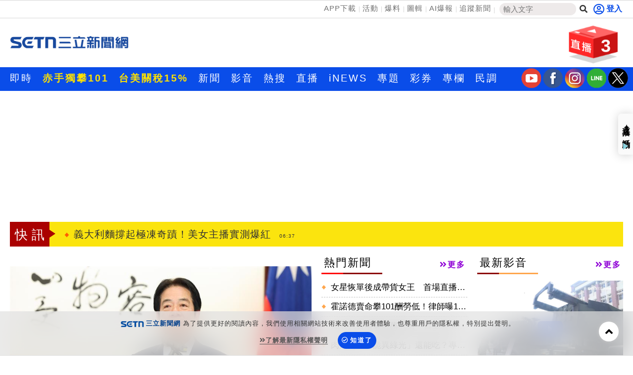

--- FILE ---
content_type: text/html; charset=utf-8
request_url: https://www.setn.com/?ProjectID=9432&PhotoID=3923943
body_size: 35026
content:


<!DOCTYPE html PUBLIC "-//W3C//DTD XHTML 1.0 Transitional//EN" "http://www.w3.org/TR/xhtml1/DTD/xhtml1-transitional.dtd">
<html xmlns="http://www.w3.org/1999/xhtml" dir="ltr" lang="zh-Hant" xmlns:og="http://opengraphprotocol.org/schema/" xmlns:fb="http://ogp.me/ns/fb#" itemtype="http://schema.org/">
<head id="Head1">
<title>
	三立新聞網 SETN.com | 讓世界看見台灣的美好
</title>
<link hreflang="zh-Hant" href="https://www.setn.com" />
<link rel="alternate" href="https://www.setn.com/m/" media="only screen and (max-width: 640px)" />
<meta name="news_keywords" itemprop="keywords" content="三立,三立新聞,三立新聞網,SETN.com,SETN,三立新聞台,三立iNEWS,94要客訴,立院榮譽顧問,祝你健康,娛樂星聞,三立獨家,三立大論壇,新聞幕後" />
<meta http-equiv="X-UA-Compatible" content="IE=edge" />
<link rel="canonical" href="https://www.setn.com" />
<meta name="description" content="《SETN三立新聞網》台灣首創將電視、數位、AI完美融合的網路新聞平台，整合每日國內外重大新聞，政治剖析、國際局勢、社會聚焦、娛樂八卦及三立新聞台與三立iNEWS新聞的節目精華內容，為網友解析趨勢，提供多樣觀點。" />
<meta name="keywords" content="三立,三立新聞,三立新聞網,SETN.com,SETN,三立新聞台,三立iNEWS,94要客訴,立院榮譽顧問,祝你健康,娛樂星聞,三立獨家,三立大論壇,新聞幕後" />
<meta property="og:title" content="三立新聞網 SETN.com | 讓世界看見台灣的美好" />
<meta property="og:description" content="《SETN三立新聞網》台灣首創將電視、數位、AI完美融合的網路新聞平台，整合每日國內外重大新聞，政治剖析、國際局勢、社會聚焦、娛樂八卦及三立新聞台與三立iNEWS新聞的節目精華內容，為網友解析趨勢，提供多樣觀點。" />
<meta property="og:url" content="https://www.setn.com" />
<meta property="og:image" content="https://attach.setn.com/images/setn_1200x676_20250103.png" />
<meta property="og:type" content="website" />
<meta name="robots" content="max-image-preview:large" />
<meta name="viewport" content="width=device-width, initial-scale=1" />
<meta http-equiv="content-language" content="zh-Hant-TW" />
<meta http-equiv="Content-Type" content="text/html; charset=utf-8" />
<meta name="medium" content="news" />
<meta http-equiv="Pragma" content="no-cache" />
<meta http-equiv="cache-control" content="no-cache" />
<meta http-equiv="expires" content="0" />
<meta name="expires" content="tue, 01 Jun 2010 19:45:00 GMT" />
<meta name="expires" content="0" />
<meta property="fb:admins" content="100005669711362" />
<meta property="fb:app_id" content="1385360291698338" />
<meta name="google-site-verification" content="CC9OnQZE8MFJQ0aMO9KwKJMFyseXRZ4OnjKacPpVG9o" />
<meta name="application-name" content="三立新聞網" />
<meta property="og:site_name" name="application-name" content="三立新聞網" />
<link rel="shortcut icon" href="favicon.ico" />
<link href="https://plus.google.com/+SetnewsNet2013/posts" rel="publisher" />


    <script src="/js/CookieUtil.js" type="text/javascript"></script>


    <!-- Prebid Javascript
    <script src="//ads.rubiconproject.com/prebid/16934_prod.js" async="true"></script>-->
    <!-- Begin comScore Tag -->
    <script type="text/javascript">
        var _comscore = _comscore || [];
        _comscore.push({
            c1: "2", c2: "20617561",
            options: {
                enableFirstPartyCookie: true
            }
         });
        (function () {
            var s = document.createElement("script"), el = document.getElementsByTagName("script")[0]; s.async = true;
            s.src = (document.location.protocol == "https:" ? "https://sb" : "http://b") + ".scorecardresearch.com/cs/20617561/beacon.js";
            el.parentNode.insertBefore(s, el);
        })();
    </script>
    <!-- End comScore Tag -->
    <!-- GAID *.setn.com-->
    <script type="text/javascript">
        var setn_visitor_id = '';
        var setn_ga_id = '';
        try {
            setn_ga_id = getCookie("_ga");
            if (setn_ga_id.length > 0) {
                //setn_visitor_id 設定為 GAID For 大數據使用
                setn_visitor_id = setn_ga_id.substring(6);
            }
        }
        catch (ex) { }
    </script>
    <!-- End GAID -->
    
    <!-- 禾多推播 Tag -->
    <script type="text/javascript">
        window.AviviD = window.AviviD || { settings: {}, status: {} };
        AviviD.web_id = "setn";
        AviviD.category_id = "20180709000001";
        AviviD.tracking_platform = 'likr';
        (function (w, d, s, l, i) {
            w[l] = w[l] || [];
            w[l].push({ 'gtm.start': new Date().getTime(), event: 'gtm.js' }); var f = d.getElementsByTagName(s)[0], j = d.createElement(s), dl = l != 'dataLayer' ? '&l=' + l : ''; j.async = true; j.src = 'https://www.googletagmanager.com/gtm.js?id=' + i + dl + '&timestamp=' + new Date().getTime(); f.parentNode.insertBefore(j, f);
        })(window, document, 'script', 'dataLayer', 'GTM-W9F4QDN');
        (function (w, d, s, l, i) {
            w[l] = w[l] || [];
            w[l].push({ 'gtm.start': new Date().getTime(), event: 'gtm.js' });
            var f = d.getElementsByTagName(s)[0], j = d.createElement(s), dl = l != 'dataLayer' ? '&l=' + l : '';
            j.async = true;
            j.src = 'https://www.googletagmanager.com/gtm.js?id=' + i + dl + '&timestamp=' + new Date().getTime();
            f.parentNode.insertBefore(j, f);
        })(window, document, 'script', 'dataLayer', 'GTM-MKB8VFG');
    </script>
    <!-- End 禾多推播 Tag -->

    <script type='text/javascript'>
        var googletag = googletag || {};
        googletag.cmd = googletag.cmd || [];
        (function () {
            var gads = document.createElement('script');
            gads.async = true;
            gads.type = 'text/javascript';
            var useSSL = 'https:' == document.location.protocol;
            gads.src = (useSSL ? 'https:' : 'http:') +
                '//www.googletagservices.com/tag/js/gpt.js';
            var node = document.getElementsByTagName('script')[0];
            node.parentNode.insertBefore(gads, node);
        })();

    </script>



    <script src="https://ajax.googleapis.com/ajax/libs/jquery/3.4.1/jquery.min.js" type="text/javascript"></script>
    <script type="text/javascript" src="/js/imgLazyload.js"></script>


    <!-- appier-->
    <script type='text/javascript' src="//apn.c.appier.net/pb/0wHT9JDiP3SORJx/pb.js?haid=WtM9feNH"></script>

    <!-- Google Fonts -->
    
<link href="https://fonts.googleapis.com/css?family=Roboto+Condensed" rel="stylesheet" type="text/css" />
<link href="https://fonts.googleapis.com/css?family=Comfortaa" rel="stylesheet" />


    <!-- Bootstrap -->
    
<link href="/resources/bootstrap3.3/css/bootstrap.min.css" rel="stylesheet" />

    
    <!-- Font Awesome -->
    
<link href="https://use.fontawesome.com/releases/v5.15.4/css/all.css" rel="stylesheet" />

    
    
    
<script type='text/javascript'>
    googletag.cmd.push(function () {

     
        googletag.defineSlot('/21685920852/setnews_home_300x250_RB', [300, 250], 'div-gpt-ad-1388914794747-0').addService(googletag.pubads());
        googletag.defineSlot('/21685920852/setnews_home_300x250_RM', [300, 250], 'div-gpt-ad-1388914794747-1').addService(googletag.pubads());
        googletag.defineSlot('/21685920852/setnews_home_300X600_RB', [300, 600], 'div-gpt-ad-1388914794747-2').addService(googletag.pubads());
        googletag.defineSlot('/21685920852/setnews_home_650x190', [650, 190], 'div-gpt-ad-1388914794747-3').addService(googletag.pubads());
     


        googletag.pubads().enableSingleRequest();
        googletag.enableServices();
    });
</script>

    <link href="/css/default?v=smeBZ1kXdE80915tKJpo8eOu_rLXq_JaSgyqyWnGgCc1" rel="stylesheet"/>

    
    <style type="text/css">
        /*div.ui-datepicker {
            font-size: 10px;
        }*/

        .hotPhotos {
            margin: 20px auto;
            border: 1px solid #CCCCCC;
        }

        .live-panel, .hotPhotoContent {
            border-bottom: 1px dashed #CCCCCC;
        }

        .modal-content {
            -webkit-box-shadow: 0 0 0 rgba(0,0,0,0);
            box-shadow: 0 0 0 rgba(0,0,0,0);
            border: 0;
        }
    </style>

    <script>
        dataLayer = [{ 'user_id': null, 'pagetype': 'homepage' }];
    </script>


        
<link href="/css/animate.css" rel="stylesheet" />
<link href="/css/keyclock.css" rel="stylesheet" />



    <!-- Google Tag Manager -->
    <script type="text/javascript">(function (w, d, s, l, i) {
            w[l] = w[l] || []; w[l].push({
                'gtm.start':
                    new Date().getTime(), event: 'gtm.js'
            }); var f = d.getElementsByTagName(s)[0],
                j = d.createElement(s), dl = l != 'dataLayer' ? '&l=' + l : ''; j.async = true; j.src =
                    'https://www.googletagmanager.com/gtm.js?id=' + i + dl; f.parentNode.insertBefore(j, f);
        })(window, document, 'script', 'dataLayer', 'GTM-NZ3723M');</script>
    <!-- End Google Tag Manager -->

    <style type="text/css">
        img.lazy:not(.transparent) {
            background: url(https://attach.setn.com/newsimages/Default/Working-XL.jpg);
            background-size: cover;
            background-position: center;
        }
    </style>

    <script type='text/javascript'>
        var tagtoo_advertiser_id = 2851;
        var tagtoo_ga = document.createElement('script');
        tagtoo_ga.type = 'text/javascript';
        tagtoo_ga.async = true;
        tagtoo_ga.src = '//ad.tagtoo.co/media/ad/track.js';
        var tagtoo_s = document.getElementsByTagName('script')[0];
        tagtoo_s.parentNode.insertBefore(tagtoo_ga, tagtoo_s);
    </script>

    


</head>
<body>
    <!-- Google Tag Manager (noscript) -->
    <noscript>
        <iframe src="https://www.googletagmanager.com/ns.html?id=GTM-NZ3723M"
            height="0" width="0" style="display: none; visibility: hidden"></iframe>
    </noscript>
    <!-- End Google Tag Manager (noscript) -->
    <div id="fb-root"></div>


    

    <div class="heder-area-ad">
        <div class="container">

            
            <div id="HeaderAD" class="hidden-print">
                
                <div class="curtain curtain-left">
                    <div id="gad_curtain_L"></div>
                </div>
                
                <div class="curtain curtain-right">
                    <div id="gad_curtain_R"></div>
                </div>
                
            </div>
            
        </div>
    </div>


    

<!--new header-->
<div class="web-allarea hidden-print">
    <div class="header-area">


        <div class="container">
            <div class="row">
                <div class="col-md-12 headerTopLay">
                    <div class="header-right">
                        <ul>
                            <li><a href="https://acts.setn.com/event/2024newsapp/" target="_blank">APP下載</a></li><li><a href="https://www.setn.com/activity.aspx?utm_medium=menu&utm_campaign=activity" target="_blank">活動</a></li><li><a href="https://www.setn.com/TellMe.aspx?dtype=1" target="_blank">爆料</a></li><li><a href="https://www.setn.com/photocatalog.aspx" target="_blank">圖輯</a></li><li><a href="https://idata.setn.com/?utm_source=setn.com&utm_medium=idata&utm_campaign=idata" target="_blank">AI爆報</a></li><li><a href="https://news.google.com/publications/CAAqBwgKMJ-39Aow8Z6gAw?hl=zh-TW&gl=TW&ceid=TW%3Azh-Hant" target="_blank">追蹤新聞</a></li>
                            <li class="search-area">
                                <input id="keyword" name="textfield" type="text" autocomplete="off" placeholder="輸入文字" size="15" /><button id="btnSearch" onclick="HeadSearch();" class="social-button search" aria-label="搜尋"><i class="fas fa-search"></i></button>
                            </li>

                        </ul>
                    </div>
                    <div class="header-left">
                        
                                <div id="user-login" class="loginBox loginBox-lay-inline" data-placement="bottom">
                             

                            <div class="hidden">
                                <iframe src="https://oauth.setn.com/auth/realms/SETGroup/loginstatus/login-check-iframe.html" id="myframe" style="display: none;"></iframe>
                            </div>
                        </div>

                        

                        
                    </div>
                </div>
            </div>
        </div>
    </div>
    <!-- End header area -->
    


    <header id="header" class="top-branding-area" style="background-color:#ffffff;">
        <div class="container">
            <div class="row">
                <div class="col-sm-4">
                    <div class="logo">
                        <a href="/">
                            <img src="https://attach.setn.com/images/2024LOGO_600x245_B.png" alt="SET三立新聞網" width="242" height="99"></a>
                    </div>
                </div>
                <div class="col-sm-5 hidden-print">
                    <div class="top-ad01">
                        
                        <!--Header區域 480x100-->
                        
                    </div>
                </div>
                <!--Live 區域 -->
                <div class="col-sm-3 hidden-print">
                    <div class="header-top-right">
                        <div class="dropdown">
                            <a class="dropdown-toggle" data-toggle="dropdown" href="#">
                                <div class="header-live-area floating img-ratio-120x83">
                                    <div class="header-live-word">3</div>
                                    <img src="/images/onair-2.png"  width="120" height="83" alt="">
                                </div>
                            </a>
                            <ul class="dropdown-menu bounceIn">
                                
                                <li><a href="https://acts.setn.com/event/ilottery/" target="_blank"><span class="glyphicon glyphicon-play-circle pull-left"></span>台灣彩券開獎直播中</a></li>
                                <li class="divider"></li>
                                
                                <li><a href="https://live.setn.com/Live/691" target="_blank"><span class="glyphicon glyphicon-play-circle pull-left"></span>三立iNEWS新聞台線上直播</a></li>
                                <li class="divider"></li>
                                
                                <li><a href="https://live.setn.com/Live/358" target="_blank"><span class="glyphicon glyphicon-play-circle pull-left"></span>LIVE三立+24小時直播</a></li>
                                <li class="divider"></li>
                                
                            </ul>
                        </div>
                    </div>

                </div>
            </div>
        </div>
    </header>
    <!-- End site branding area -->
    <!-- top nav bar-->
    
<div class="mainmenu-area hidden-print" id="mainMenu">
    <div class="container">
        <div class="row">
            
            
                <!--Top nav left-->
                <div class="nav navbar-nav" id="menuNav">
                    <ul class="MenuList">
                        
                        <li class="mainMenu" data-id="204">
                            <a href="/viewall.aspx"   >即時</a>
                            

                        </li>
                        
                        <li class="mainMenu" data-id="924">
                            <a href="https://www.setn.com/project.aspx?ProjectID=10747"  style="color: #ffe200; font-weight: bold;" >赤手獨攀101</a>
                            

                        </li>
                        
                        <li class="mainMenu" data-id="912">
                            <a href="https://www.setn.com/Klist.aspx?ProjectID=9446"  style="color: #ffe200; font-weight: bold;" >台美關稅15%</a>
                            

                        </li>
                        
                        <li class="mainMenu" data-id="207">
                            <a href="/"   >新聞</a>
                            
                            <div class="top-second-nav">
                                <div class="top-second-nav-out">
                                        <ul class="MenuList container subMenu">
                                        
                                            <li class="subMenuItem" data-mainid="207"><a class="smoothScroll"  href="https://www.setn.com/viewall.aspx?pagegroupid=0&utm_source=setn.com&utm_medium=menu&utm_campaign=hotnews" >熱門</a></li>
                                            
                                            <li class="subMenuItem" data-mainid="207"><a class="smoothScroll"  href="/catalog.aspx?pagegroupid=6" >政治</a></li>
                                            
                                            <li class="subMenuItem" data-mainid="207"><a class="smoothScroll"  href="/catalog.aspx?pagegroupid=41" >社會</a></li>
                                            
                                            <li class="subMenuItem" data-mainid="207"><a class="smoothScroll"  href="https://star.setn.com" >娛樂</a></li>
                                            
                                            <li class="subMenuItem" data-mainid="207"><a class="smoothScroll"  href="/catalog.aspx?pagegroupid=4" >生活</a></li>
                                            
                                            <li class="subMenuItem" data-mainid="207"><a class="smoothScroll"  href="https://odd.setn.com/viewall/" >新奇</a></li>
                                            
                                            <li class="subMenuItem" data-mainid="207"><a class="smoothScroll"  href="https://health.setn.com/" >健康</a></li>
                                            
                                            <li class="subMenuItem" data-mainid="207"><a class="smoothScroll"  href="/catalog.aspx?pagegroupid=5" >國際</a></li>
                                            
                                            <li class="subMenuItem" data-mainid="207"><a class="smoothScroll"  href="/catalog.aspx?pagegroupid=68" >兩岸</a></li>
                                            
                                            <li class="subMenuItem" data-mainid="207"><a class="smoothScroll"  href="/sports.aspx" >運動</a></li>
                                            
                                            <li class="subMenuItem" data-mainid="207"><a class="smoothScroll"  href="/catalog.aspx?pagegroupid=2" >財經</a></li>
                                            
                                            <li class="subMenuItem" data-mainid="207"><a class="smoothScroll"  href="https://fuhouse.setn.com" >房產</a></li>
                                            
                                            <li class="subMenuItem" data-mainid="207"><a class="smoothScroll"  href="/catalog.aspx?pagegroupid=50" >旅遊</a></li>
                                            
                                            <li class="subMenuItem" data-mainid="207"><a class="smoothScroll"  href="/catalog.aspx?pagegroupid=7" >科技</a></li>
                                            
                                            <li class="subMenuItem" data-mainid="207"><a class="smoothScroll"  href="/catalog.aspx?pagegroupid=12" >汽車</a></li>
                                            
                                            <li class="subMenuItem" data-mainid="207"><a class="smoothScroll"  href="https://esport.setn.com?utm_source=setn.com&utm_medium=esport&utm_campaign=esport" target="_blank">遊戲</a></li>
                                            
                                            <li class="subMenuItem" data-mainid="207"><a class="smoothScroll"  href="https://www.setn.com/project.aspx?projectid=9909" >ESG</a></li>
                                            
                                        </ul>
                                </div>
                            </div>
                            

                        </li>
                        
                        <li class="mainMenu" data-id="205">
                            <a href="/videos.aspx"   >影音</a>
                            
                            <div class="top-second-nav">
                                <div class="top-second-nav-out">
                                        <ul class="MenuList container subMenu">
                                        
                                            <li class="subMenuItem" data-mainid="205"><a class="smoothScroll"  href="/videos.aspx" >總覽</a></li>
                                            
                                            <li class="subMenuItem" data-mainid="205"><a class="smoothScroll"  href="/videonews.aspx?listgroupname=politics" >政論</a></li>
                                            
                                            <li class="subMenuItem" data-mainid="205"><a class="smoothScroll"  href="/videonews.aspx?listgroupname=newsprog" >節目</a></li>
                                            
                                        </ul>
                                </div>
                            </div>
                            

                        </li>
                        
                        <li class="mainMenu" data-id="703">
                            <a href="/topic"   >熱搜</a>
                            

                        </li>
                        
                        <li class="mainMenu" data-id="220">
                            <a href="//live.setn.com/" target="_blank"  >直播</a>
                            

                        </li>
                        
                        <li class="mainMenu" data-id="889">
                            <a href="https://inews.setn.com/" target="_blank"  >iNEWS</a>
                            

                        </li>
                        
                        <li class="mainMenu" data-id="217">
                            <a href="/plist.aspx?pagegroupid=1&pagetype=6"   >專題</a>
                            
                            <div class="top-second-nav">
                                <div class="top-second-nav-out">
                                        <ul class="MenuList container subMenu">
                                        
                                            <li class="subMenuItem" data-mainid="217"><a class="smoothScroll"  href="/Plist.aspx" >總覽</a></li>
                                            
                                            <li class="subMenuItem" data-mainid="217"><a class="smoothScroll"  href="/Plist.aspx?PageGroupID=53" >特企</a></li>
                                            
                                            <li class="subMenuItem" data-mainid="217"><a class="smoothScroll"  href="/Plist.aspx?ptype=1" >專頁</a></li>
                                            
                                            <li class="subMenuItem" data-mainid="217"><a class="smoothScroll"  href="/plist.aspx?ptype=3" >大事件</a></li>
                                            
                                        </ul>
                                </div>
                            </div>
                            

                        </li>
                        
                        <li class="mainMenu" data-id="845">
                            <a href="https://acts.setn.com/event/ilottery/" target="_blank"  >彩券</a>
                            

                        </li>
                        
                        <li class="mainMenu" data-id="218">
                            <a href="https://www.setn.com/column/"   >專欄</a>
                            

                        </li>
                        
                        <li class="mainMenu" data-id="219">
                            <a href="/votelist.aspx"   >民調</a>
                            

                        </li>
                        
                    </ul>
                </div>

                <ul class="social-media-icon" style="float: right; padding-top:2px">
                    <li>
                        <a href="https://bit.ly/2Vpm8YA" target="_blank" aria-label="三立新聞youtube"><i class="youtube"></i></a>
                    </li>
                    <li>
                        <a href="https://bit.ly/3ardjBG" target="_blank" aria-label="三立新聞fb"><i class="fb"></i></a>
                    </li>
                    <li>
                        <a href="https://bit.ly/2SLNPLF" target="_blank" aria-label="三立新聞ig"><i class="ig"></i></a>
                    </li>
                    <li>
                        <a href="https://line.me/ti/p/%40setn" target="_blank" aria-label="三立新聞line"><i class="line"></i></a>
                    </li>
                    <li>
                        <a href="http://bit.ly/2SvzPFp" target="_blank" aria-label="三立新聞twitter"><i class="twitter"></i></a>
                    </li>
                </ul>
        </div>
    </div>
</div>
<div class="menuH"></div>

    <!--new header end-->

    
    


</div>
<script>
    $(document).ready(function () {
        $("#keyword")
            .keyup(function (e) {
                if ($(this).is(":focus")) {
                    var code = e.keyCode || e.which;
                    if (code == 13) {
                        HeadSearch();
                        return false;
                    }
                }

                try {
                    searchAutoComplete('keyword', 2, 2, null, false, HeadSearch);
                }
                catch (e) {
                }
            })
            .focus(function () {
                try {
                    searchAutoComplete('keyword', 2, 2, null, false, HeadSearch);
                }
                catch (e) {
                }
            });


        
    });

    function HeadSearch() {
        //window.location.href = "search.aspx?q=" + $("#keyword").val() + "&r=0";
        window.location.href = "search.aspx?kw=" + $("#keyword").val() + "&r=0";
        return false;
    }
</script>



    <form method="post" action="./" id="aspnetForm">
<input type="hidden" name="__VIEWSTATE" id="__VIEWSTATE" value="2LLCGAWJ5TLCxvC860iVeFV2Iy0vvxL/3eHZIDEXSdUWRr4CP17eXl+tYS/MkxRxK342aT/fO1y1Wg2Ymd4F2REDoVHkw+auyPC5yLr0QzM=" />

<input type="hidden" name="__VIEWSTATEGENERATOR" id="__VIEWSTATEGENERATOR" value="CA0B0334" />
        <div class="container-fluid maintop-area hidden-print">
            <div class="container">

                
                <div class="row">
                    <div class="col-md-12">
                        <div class="text-center">
                            
                            

<div id="bar_ad" class="meta_ad">
    <div id="divBanner"></div>
</div>



<script type="text/javascript">

    $(document).ready(function () {
    var custTagIdUrl = "";
        try {
            if (customtagid != null && customtagid != "") {
                custTagIdUrl = "?customtagid=" + customtagid;
            }
        }
        catch (ex) {
        }

        var para = [{ plate: '/21685920852/setn_masthead_all', size: [[970, 250]], id: 'div-gpt-ad-divBanner-0', area: 'divBanner', marginTop: 0 }];
        GetFlowAD("https://ad.setn.com/Ads/AdIsShow/SETN/top_header_setn" + custTagIdUrl, para, "divBanner");

    });
</script>


                            
                            
                        </div>
                    </div>
                </div>
                
                
                <div class="row">
                    

<div class="col-md-12 col-sm-12">
    <div class="news-flash-area">
        <div class="breaking_news">快訊</div>
        <div class="news-flash-list">
            <div id="owl-news-flash" class="owl-carousel owl-theme">
                
                <div class="item">
                    <a href="/News.aspx?NewsID=1787328"  pl='新聞快訊'>男星獄中祕婚曝光！連丈母娘都不知情
                        <time class="news-flash-date">06:44</time></a>
                </div>
                
                <div class="item">
                    <a href="/News.aspx?NewsID=1787330"  pl='新聞快訊'>阿斯夫拉就任宏都拉斯總統　再添川普盟友
                        <time class="news-flash-date">06:40</time></a>
                </div>
                
                <div class="item">
                    <a href="/News.aspx?NewsID=1787311"  pl='新聞快訊'>鼎泰豐驚爆4.8億黑帳　前董座遭控涉掏空
                        <time class="news-flash-date">06:40</time></a>
                </div>
                
                <div class="item">
                    <a href="/News.aspx?NewsID=1787321"  pl='新聞快訊'>義大利麵撐起極凍奇蹟！美女主播實測爆紅
                        <time class="news-flash-date">06:37</time></a>
                </div>
                
                <div class="item">
                    <a href="/News.aspx?NewsID=1787329"  pl='新聞快訊'>今晨12℃！下波冷空氣更強「這3天最冷」
                        <time class="news-flash-date">06:33</time></a>
                </div>
                
                <div class="item">
                    <a href="/News.aspx?NewsID=1787310"  pl='新聞快訊'>鼎泰豐中國風暴！14分店全關 1.8億被溢領
                        <time class="news-flash-date">06:28</time></a>
                </div>
                
                <div class="item">
                    <a href="/News.aspx?NewsID=1787319"  pl='新聞快訊'>沒繫安全帶心虛？男衝撞警車遭開槍
                        <time class="news-flash-date">06:26</time></a>
                </div>
                
                <div class="item">
                    <a href="/News.aspx?NewsID=1787313"  pl='新聞快訊'>台指夜盤先衝191點　台股開盤拚續寫新高
                        <time class="news-flash-date">06:23</time></a>
                </div>
                
                <div class="item">
                    <a href="/News.aspx?NewsID=1787320"  pl='新聞快訊'>離譜畫面曝！聯結車撞成鷗翼…貨物瀉滿地
                        <time class="news-flash-date">06:22</time></a>
                </div>
                
                <div class="item">
                    <a href="/News.aspx?NewsID=1787315"  pl='新聞快訊'>美股跌逾400點、標普新高！台積電ADR勁揚
                        <time class="news-flash-date">06:18</time></a>
                </div>
                
                <div class="item">
                    <a href="/News.aspx?NewsID=1787314"  pl='新聞快訊'>高大成看霍諾德攀101　舉2例不挺轟：亂搞
                        <time class="news-flash-date">06:14</time></a>
                </div>
                
                <div class="item">
                    <a href="/News.aspx?NewsID=1787309"  pl='新聞快訊'>「劉家宴」賣小籠包！來台插旗掀山寨疑雲
                        <time class="news-flash-date">06:00</time></a>
                </div>
                
                <div class="item">
                    <a href="/News.aspx?NewsID=1787307"  pl='新聞快訊'>內訌錄音流出　參議員諫言遭川普飆罵髒話
                        <time class="news-flash-date">05:54</time></a>
                </div>
                
                <div class="item">
                    <a href="/News.aspx?NewsID=1787306"  pl='新聞快訊'>離奇12分鐘曝！役男死前全程不語僅傳這聲
                        <time class="news-flash-date">05:52</time></a>
                </div>
                
                <div class="item">
                    <a href="/News.aspx?NewsID=1787308"  pl='新聞快訊'>阿斯夫拉就任宏國總統盼與台灣恢復邦交
                        <time class="news-flash-date">05:50</time></a>
                </div>
                
                <div class="item">
                    <a href="/News.aspx?NewsID=1787292"  pl='新聞快訊'>秦始皇是穿越者？他的眼光領先世界兩千年
                        <time class="news-flash-date">05:45</time></a>
                </div>
                
                <div class="item">
                    <a href="/News.aspx?NewsID=1787304"  pl='新聞快訊'>韓關稅飆！前台積工程師：台灣恐遇2衝擊
                        <time class="news-flash-date">05:43</time></a>
                </div>
                
                <div class="item">
                    <a href="/News.aspx?NewsID=1787305"  pl='新聞快訊'>YouTube出新招！1功能恐收費　免費仔哭了
                        <time class="news-flash-date">05:42</time></a>
                </div>
                
                <div class="item">
                    <a href="/News.aspx?NewsID=1787303"  pl='新聞快訊'>又介選！川普點名「他回鍋就斷援」伊拉克
                        <time class="news-flash-date">05:27</time></a>
                </div>
                
                <div class="item">
                    <a href="/News.aspx?NewsID=1787302"  pl='新聞快訊'>總統：台灣實力是談判關鍵　代價較日韓小
                        <time class="news-flash-date">05:23</time></a>
                </div>
                
                <div class="item">
                    <a href="https://acts.setn.com/event/ilottery/"  pl='新聞快訊'>台灣彩券開獎直播中
                        <time class="news-flash-date">20:31</time></a>
                </div>
                
                <div class="item">
                    <a href="/News.aspx?NewsID=1786799"  pl='新聞快訊'>迎金馬年！台彩春節加碼總獎金12億
                        <time class="news-flash-date">16:00</time></a>
                </div>
                
                <div class="item">
                    <a href="/News.aspx?NewsID=1787005"  pl='新聞快訊'>凱基金控2026 MA招募開跑！
                        <time class="news-flash-date">16:00</time></a>
                </div>
                
                <div class="item">
                    <a href="/News.aspx?NewsID=1786532"  pl='新聞快訊'>昇恆昌董座實踐利他精神全員志工化做公益
                        <time class="news-flash-date">16:00</time></a>
                </div>
                
                <div class="item">
                    <a href="/News.aspx?NewsID=1786512"  pl='新聞快訊'>便當傳愛對抗孤單　為視障黑暗中點燈
                        <time class="news-flash-date">14:00</time></a>
                </div>
                
                <div class="item">
                    <a href="/News.aspx?NewsID=1786200"  pl='新聞快訊'>吳琪銘宣布交棒兒吳昇翰　造勢場5千人挺
                        <time class="news-flash-date">20:00</time></a>
                </div>
                
                <div class="item">
                    <a href="/News.aspx?NewsID=1785568"  pl='新聞快訊'>搶攻年前購車潮　賓士「超星動專案」吸睛
                        <time class="news-flash-date">12:00</time></a>
                </div>
                
                <div class="item">
                    <a href="/News.aspx?NewsID=1785249"  pl='新聞快訊'>數位轉型AI實戰  凱基金控躋身AI創新百強
                        <time class="news-flash-date">10:30</time></a>
                </div>
                
            </div>
        </div>
    </div>
</div>



                </div>
            </div>
        </div>

        
    <p id="waterfall-pgId" style="display: none">1</p>
    <h1 style="display: none;">三立新聞網 SETN.COM | 一網能知天下事  一鍵開啟新視野</h1>
    <div class="container-fluid maintop-area">
        <div class="container">
            <div class="row bottom-buffer">
                <!--首頁上方輪播區域-->
                <div class="col-lg-6 col-md-8 col-sm-12 top-slider">
                    <!--- 4.頭條新聞 Tony Modify on 2013/07/30-->
                    

<div class="focus_news">
    <div id="edm_block">
        <div id="owl-demo" class="owl-carousel owl-theme">
            
            <div class="item captionImg">
                <a class="gt" pa="首頁" pl="焦點新聞輪播" href="/News.aspx?NewsID=1787265" aria-label="藍白要求赴立院報告軍購　賴清德嗆這句">
                    <img class="owl-lazy" data-src="https://attach.setn.com/newsimages/2026/01/27/5434555-PH.jpg" onerror="this.src='https://attach.setn.com/newsimages/Default/Working-PH.jpg'" alt="" /></a>
                <div class="captionText">
                    <a class="gt" pa="PC首頁" pl="焦點新聞輪播" href="/News.aspx?NewsID=1787265">
                        <strong>藍白要求赴立院報告軍購　賴清德嗆這句</strong>
                    </a>
                </div>
            </div>
            
            <div class="item captionImg">
                <a class="gt" pa="首頁" pl="焦點新聞輪播" href="/News.aspx?NewsID=1787304" aria-label="韓關稅飆！前台積工程師：台灣恐遇2衝擊">
                    <img class="owl-lazy" data-src="https://attach.setn.com/newsimages/2020/11/08/2869318-PH.jpg" onerror="this.src='https://attach.setn.com/newsimages/Default/Working-PH.jpg'" alt="" /></a>
                <div class="captionText">
                    <a class="gt" pa="PC首頁" pl="焦點新聞輪播" href="/News.aspx?NewsID=1787304">
                        <strong>韓關稅飆！前台積工程師：台灣恐遇2衝擊</strong>
                    </a>
                </div>
            </div>
            
            <div class="item captionImg">
                <a class="gt" pa="首頁" pl="焦點新聞輪播" href="/News.aspx?NewsID=1787301" aria-label="12分鐘詭異噤聲！頂大男被丟包亡同袍發聲">
                    <img class="owl-lazy" data-src="https://attach.setn.com/newsimages/2026/01/26/5433123-PH.jpg" onerror="this.src='https://attach.setn.com/newsimages/Default/Working-PH.jpg'" alt="" /></a>
                <div class="captionText">
                    <a class="gt" pa="PC首頁" pl="焦點新聞輪播" href="/News.aspx?NewsID=1787301">
                        <strong>12分鐘詭異噤聲！頂大男被丟包亡同袍發聲</strong>
                    </a>
                </div>
            </div>
            
            <div class="item captionImg">
                <a class="gt" pa="首頁" pl="焦點新聞輪播" href="/News.aspx?NewsID=1787302" aria-label="總統：台灣實力是談判關鍵　代價較日韓小">
                    <img class="owl-lazy" data-src="https://attach.setn.com/newsimages/2026/01/28/5434669-PH.jpg" onerror="this.src='https://attach.setn.com/newsimages/Default/Working-PH.jpg'" alt="" /></a>
                <div class="captionText">
                    <a class="gt" pa="PC首頁" pl="焦點新聞輪播" href="/News.aspx?NewsID=1787302">
                        <strong>總統：台灣實力是談判關鍵　代價較日韓小</strong>
                    </a>
                </div>
            </div>
            
            <div class="item captionImg">
                <a class="gt" pa="首頁" pl="焦點新聞輪播" href="/News.aspx?NewsID=1787314" aria-label="高大成看霍諾德攀101　舉2例不挺轟：亂搞">
                    <img class="owl-lazy" data-src="https://attach.setn.com/newsimages/2026/01/28/5434676-PH.jpg" onerror="this.src='https://attach.setn.com/newsimages/Default/Working-PH.jpg'" alt="" /></a>
                <div class="captionText">
                    <a class="gt" pa="PC首頁" pl="焦點新聞輪播" href="/News.aspx?NewsID=1787314">
                        <strong>高大成看霍諾德攀101　舉2例不挺轟：亂搞</strong>
                    </a>
                </div>
            </div>
            
            <div class="item captionImg">
                <a class="gt" pa="首頁" pl="焦點新聞輪播" href="/News.aspx?NewsID=1787329" aria-label="今晨12℃！下波冷空氣更強「這3天最冷」">
                    <img class="owl-lazy" data-src="https://attach.setn.com/newsimages/2022/02/21/3537288-PH.jpg" onerror="this.src='https://attach.setn.com/newsimages/Default/Working-PH.jpg'" alt="" /></a>
                <div class="captionText">
                    <a class="gt" pa="PC首頁" pl="焦點新聞輪播" href="/News.aspx?NewsID=1787329">
                        <strong>今晨12℃！下波冷空氣更強「這3天最冷」</strong>
                    </a>
                </div>
            </div>
            
            <div class="item captionImg">
                <a class="gt" pa="首頁" pl="焦點新聞輪播" href="/News.aspx?NewsID=1787311" aria-label="鼎泰豐驚爆4.8億黑帳　前董座遭控涉掏空">
                    <img class="owl-lazy" data-src="https://attach.setn.com/newsimages/2026/01/28/5434688-PH.jpg" onerror="this.src='https://attach.setn.com/newsimages/Default/Working-PH.jpg'" alt="" /></a>
                <div class="captionText">
                    <a class="gt" pa="PC首頁" pl="焦點新聞輪播" href="/News.aspx?NewsID=1787311">
                        <strong>鼎泰豐驚爆4.8億黑帳　前董座遭控涉掏空</strong>
                    </a>
                </div>
            </div>
            
            <div class="item captionImg">
                <a class="gt" pa="首頁" pl="焦點新聞輪播" href="/News.aspx?NewsID=1787300" aria-label="高雄警連轟15槍仍逃逸！男落網：被攔怕了">
                    <img class="owl-lazy" data-src="https://attach.setn.com/newsimages/2026/01/27/5434592-PH.jpg" onerror="this.src='https://attach.setn.com/newsimages/Default/Working-PH.jpg'" alt="" /></a>
                <div class="captionText">
                    <a class="gt" pa="PC首頁" pl="焦點新聞輪播" href="/News.aspx?NewsID=1787300">
                        <strong>高雄警連轟15槍仍逃逸！男落網：被攔怕了</strong>
                    </a>
                </div>
            </div>
            
            <div class="item captionImg">
                <a class="gt" pa="首頁" pl="焦點新聞輪播" href="/News.aspx?NewsID=1787308" aria-label="阿斯夫拉就任宏國總統盼與台灣恢復邦交">
                    <img class="owl-lazy" data-src="https://attach.setn.com/newsimages/2025/12/25/5396786-PH.jpg" onerror="this.src='https://attach.setn.com/newsimages/Default/Working-PH.jpg'" alt="" /></a>
                <div class="captionText">
                    <a class="gt" pa="PC首頁" pl="焦點新聞輪播" href="/News.aspx?NewsID=1787308">
                        <strong>阿斯夫拉就任宏國總統盼與台灣恢復邦交</strong>
                    </a>
                </div>
            </div>
            
            <div class="item captionImg">
                <a class="gt" pa="首頁" pl="焦點新聞輪播" href="/News.aspx?NewsID=1787305" aria-label="YouTube出新招！1功能恐收費　免費仔哭了">
                    <img class="owl-lazy" data-src="https://attach.setn.com/newsimages/2024/08/21/4777480-PH.jpg" onerror="this.src='https://attach.setn.com/newsimages/Default/Working-PH.jpg'" alt="" /></a>
                <div class="captionText">
                    <a class="gt" pa="PC首頁" pl="焦點新聞輪播" href="/News.aspx?NewsID=1787305">
                        <strong>YouTube出新招！1功能恐收費　免費仔哭了</strong>
                    </a>
                </div>
            </div>
            
            <div class="item captionImg">
                <a class="gt" pa="首頁" pl="焦點新聞輪播" href="/News.aspx?NewsID=1787299" aria-label="川普怒加關稅韓股反漲！專家：它們沒在怕">
                    <img class="owl-lazy" data-src="https://attach.setn.com/newsimages/2026/01/16/5422138-PH.jpg" onerror="this.src='https://attach.setn.com/newsimages/Default/Working-PH.jpg'" alt="" /></a>
                <div class="captionText">
                    <a class="gt" pa="PC首頁" pl="焦點新聞輪播" href="/News.aspx?NewsID=1787299">
                        <strong>川普怒加關稅韓股反漲！專家：它們沒在怕</strong>
                    </a>
                </div>
            </div>
            
            <div class="item captionImg">
                <a class="gt" pa="首頁" pl="焦點新聞輪播" href="/News.aspx?NewsID=1787166" aria-label="中客阿里山嗆五星旗插台灣　移民署出手了">
                    <img class="owl-lazy" data-src="https://attach.setn.com/newsimages/2026/01/27/5433640-PH.jpg" onerror="this.src='https://attach.setn.com/newsimages/Default/Working-PH.jpg'" alt="" /></a>
                <div class="captionText">
                    <a class="gt" pa="PC首頁" pl="焦點新聞輪播" href="/News.aspx?NewsID=1787166">
                        <strong>中客阿里山嗆五星旗插台灣　移民署出手了</strong>
                    </a>
                </div>
            </div>
            
            <div class="item captionImg">
                <a class="gt" pa="首頁" pl="焦點新聞輪播" href="/News.aspx?NewsID=1787115" aria-label="可以叫我歐吉桑！陳冠宇報到WBC台灣隊">
                    <img class="owl-lazy" data-src="https://attach.setn.com/newsimages/2024/11/13/4891945-PH.jpg" onerror="this.src='https://attach.setn.com/newsimages/Default/Working-PH.jpg'" alt="" /></a>
                <div class="captionText">
                    <a class="gt" pa="PC首頁" pl="焦點新聞輪播" href="/News.aspx?NewsID=1787115">
                        <strong>可以叫我歐吉桑！陳冠宇報到WBC台灣隊</strong>
                    </a>
                </div>
            </div>
            
            <div class="item captionImg">
                <a class="gt" pa="首頁" pl="焦點新聞輪播" href="/News.aspx?NewsID=1786908" aria-label="收中獎發票通知！點進官網1.6萬卻飛了">
                    <img class="owl-lazy" data-src="https://attach.setn.com/newsimages/2026/01/27/5433943-PH.jpg" onerror="this.src='https://attach.setn.com/newsimages/Default/Working-PH.jpg'" alt="" /></a>
                <div class="captionText">
                    <a class="gt" pa="PC首頁" pl="焦點新聞輪播" href="/News.aspx?NewsID=1786908">
                        <strong>收中獎發票通知！點進官網1.6萬卻飛了</strong>
                    </a>
                </div>
            </div>
            
            <div class="item captionImg">
                <a class="gt" pa="首頁" pl="焦點新聞輪播" href="/News.aspx?NewsID=1787249" aria-label="陶朱隱園15年終現世　小橋瀑布大錦鯉現身">
                    <img class="owl-lazy" data-src="https://attach.setn.com/newsimages/2026/01/27/5434435-PH.jpg" onerror="this.src='https://attach.setn.com/newsimages/Default/Working-PH.jpg'" alt="" /></a>
                <div class="captionText">
                    <a class="gt" pa="PC首頁" pl="焦點新聞輪播" href="/News.aspx?NewsID=1787249">
                        <strong>陶朱隱園15年終現世　小橋瀑布大錦鯉現身</strong>
                    </a>
                </div>
            </div>
            
            <div class="item captionImg">
                <a class="gt" pa="首頁" pl="焦點新聞輪播" href="/News.aspx?NewsID=1787108" aria-label="立百病毒R0值低！羅一鈞喊難流行但憂1事">
                    <img class="owl-lazy" data-src="https://attach.setn.com/newsimages/2026/01/27/5434043-PH.jpg" onerror="this.src='https://attach.setn.com/newsimages/Default/Working-PH.jpg'" alt="" /></a>
                <div class="captionText">
                    <a class="gt" pa="PC首頁" pl="焦點新聞輪播" href="/News.aspx?NewsID=1787108">
                        <strong>立百病毒R0值低！羅一鈞喊難流行但憂1事</strong>
                    </a>
                </div>
            </div>
            
            <div class="item captionImg">
                <a class="gt" pa="首頁" pl="焦點新聞輪播" href="/News.aspx?NewsID=1787309" aria-label="「劉家宴」賣小籠包！來台插旗掀山寨疑雲">
                    <img class="owl-lazy" data-src="https://attach.setn.com/newsimages/2026/01/28/5434675-PH.jpg" onerror="this.src='https://attach.setn.com/newsimages/Default/Working-PH.jpg'" alt="" /></a>
                <div class="captionText">
                    <a class="gt" pa="PC首頁" pl="焦點新聞輪播" href="/News.aspx?NewsID=1787309">
                        <strong>「劉家宴」賣小籠包！來台插旗掀山寨疑雲</strong>
                    </a>
                </div>
            </div>
            
            <div class="item captionImg">
                <a class="gt" pa="首頁" pl="焦點新聞輪播" href="/News.aspx?NewsID=1787058" aria-label="千萬入場券　換全世界僅25輛的夢幻逸品">
                    <img class="owl-lazy" data-src="https://attach.setn.com/newsimages/2026/01/27/5433931-PH.jpg" onerror="this.src='https://attach.setn.com/newsimages/Default/Working-PH.jpg'" alt="" /></a>
                <div class="captionText">
                    <a class="gt" pa="PC首頁" pl="焦點新聞輪播" href="/News.aspx?NewsID=1787058">
                        <strong>千萬入場券　換全世界僅25輛的夢幻逸品</strong>
                    </a>
                </div>
            </div>
            
            <div class="item captionImg">
                <a class="gt" pa="首頁" pl="焦點新聞輪播" href="/News.aspx?NewsID=1787332" aria-label="拒檢逃逸又撞警！嫌挨15槍觸3罪、吞6罰單">
                    <img class="owl-lazy" data-src="https://attach.setn.com/newsimages/2026/01/28/5434691-PH.jpg" onerror="this.src='https://attach.setn.com/newsimages/Default/Working-PH.jpg'" alt="" /></a>
                <div class="captionText">
                    <a class="gt" pa="PC首頁" pl="焦點新聞輪播" href="/News.aspx?NewsID=1787332">
                        <strong>拒檢逃逸又撞警！嫌挨15槍觸3罪、吞6罰單</strong>
                    </a>
                </div>
            </div>
            
            <div class="item captionImg">
                <a class="gt" pa="首頁" pl="焦點新聞輪播" href="/News.aspx?NewsID=1787312" aria-label="鼎泰豐中國風暴！前董座被告背信侵占回應">
                    <img class="owl-lazy" data-src="https://attach.setn.com/newsimages/2026/01/28/5434696-PH.jpg" onerror="this.src='https://attach.setn.com/newsimages/Default/Working-PH.jpg'" alt="" /></a>
                <div class="captionText">
                    <a class="gt" pa="PC首頁" pl="焦點新聞輪播" href="/News.aspx?NewsID=1787312">
                        <strong>鼎泰豐中國風暴！前董座被告背信侵占回應</strong>
                    </a>
                </div>
            </div>
            
        </div>

    </div>
</div>

                </div>

                <div class="col-lg-3 col-md-4 col-sm-6 col-xs-12">
                    

<div class=" top-live-area">
    <div class="news-title-area news-title-area_red">
        <div class="news-title">
            <a href="/ViewAll.aspx?PageGroupID=0">熱門新聞</a>
        </div>
        <a href="/ViewAll.aspx?PageGroupID=0"><span class="more-r"><i class="fas fa-angle-double-right"></i>更多</span></a>
    </div>

    
    <div class="top-hot-list">
        <ul>
            
            <li class="">
                
                <a class="gt" pl='熱門新聞' href="/News.aspx?NewsID=1786788">女星恢單後成帶貨女王　首場直播賺5300萬</a>
            </li>
            
            <li class="">
                
                <a class="gt" pl='熱門新聞' href="/News.aspx?NewsID=1786572">霍諾德賣命攀101酬勞低！律師曝1事等著他</a>
            </li>
            
            <li class="">
                
                <a class="gt" pl='熱門新聞' href="/News.aspx?NewsID=1785066">知名大賣場爆財務危機！員工薪水發不出</a>
            </li>
            
            <li class="">
                
                <a class="gt" pl='熱門新聞' href="/News.aspx?NewsID=1786514">肉片驚見「詭異綠光」還能吃？專家解答了</a>
            </li>
            
            <li class="">
                
                <a class="gt" pl='熱門新聞' href="/News.aspx?NewsID=1786906">李晧禎第一次獻台灣　認「對不起南珉貞」</a>
            </li>
            
            <li class="">
                
                <a class="gt" pl='熱門新聞' href="/News.aspx?NewsID=1787120">未爭吵！役男遭司機丟包前12分鐘詭異噤聲</a>
            </li>
            
            <li class="">
                
                <a class="gt" pl='熱門新聞' href="/News.aspx?NewsID=1786998">昔傳不合！包偉銘改機票趕回台送別曹西平</a>
            </li>
            
            <li class="">
                
                <a class="gt" pl='熱門新聞' href="/News.aspx?NewsID=1786885">霍諾德被轟了！歐媒批Netflix：不負責任</a>
            </li>
            
            <li class="">
                
                <a class="gt" pl='熱門新聞' href="/News.aspx?NewsID=1787284">獨／韓職4隊開會　禁旗下啦啦隊應援中職</a>
            </li>
            
            <li class="">
                
                <a class="gt" pl='熱門新聞' href="/News.aspx?NewsID=1786588">小心荷包噴7200！上路拿手機、抽菸加重罰</a>
            </li>
            
        </ul>
    </div>
</div>

                </div>
                <div class="col-lg-3 col-md-12 col-sm-6 col-xs-12">
                    <div class="news-title-area news-title-area_orange">
                        <div class="news-title">
                            <a href="/Videos.aspx">最新影音</a>
                        </div>
                        <a href="/Videos.aspx"><span class="more-r"><i class="fas fa-angle-double-right"></i>更多</span></a>
                    </div>
                    <div class="row">
                        <div class="col-md-12">
                            <div id="livevodlist" class="owl-carousel owl-theme">

                                
                                <div class="item">
                                    
                                    
                                    <div class="top-live-area-item">
                                        <div class="openvod vodFrame" data-pa="PC首頁影音" data-pl="最新影音Banner0" data-vodurl="/VOD.aspx?IsVOD=true&newsid=1787190&videoid=243290">
                                            <a href="#" data-toggle="modal" data-target="#video_view" aria-label="藍10度擋軍購　挨轟「換國共降級交流」">
                                                <div class="player-icon"></div>
                                                <div class="imgCon img-ratio-16x9">
                                                    <img src="https://attach.setn.com/newsimages/2026/01/27/5434331-PH.jpg" alt="藍10度擋軍購　挨轟「換國共降級交流」" data-isize="https://attach.setn.com/newsimages/Default/Working-XXL.jpg" width="800" height="451" />
                                                </div>
                                                <div class="top-live-area-text">藍10度擋軍購　挨轟「換國共降級交流」</div>
                                            </a>
                                        </div>
                                    </div>
                                    
                                    <div class="top-live-area-item">
                                        <div class="openvod vodFrame" data-pa="PC首頁影音" data-pl="最新影音Banner0" data-vodurl="/vod.aspx?isvod=true&ytlist=305&videoid=200492">
                                            <a href="#" data-toggle="modal" data-target="#video_view" aria-label="藍營10度封殺軍購!下週飛北京慶功? 國共智庫交流2／2舉行?李乾隆證實!  張又俠落馬"政變失敗"!習近平整肅軍隊"中共內部傳雜音"?｜許貴雅主持｜【新台灣加油 完整版】20260127｜三立新聞台">
                                                <div class="player-icon"></div>
                                                <div class="image-container img-ratio-16x9">
                                                    <img src="https://img.youtube.com/vi/gRV3-Hm-k5k/mqdefault.jpg" alt="藍營10度封殺軍購!下週飛北京慶功? 國共智庫交流2／2舉行?李乾隆證實!  張又俠落馬"政變失敗"!習近平整肅軍隊"中共內部傳雜音"?｜許貴雅主持｜【新台灣加油 完整版】20260127｜三立新聞台" data-isize="https://attach.setn.com/newsimages/Default/Working-XXL.jpg"  width="320" height="180"/>
                                                </div>
                                            </a>
                                        </div>
                                    </div>
                                    
                                </div>

                                
                                <div class="item">
                                    
                                    
                                    <div class="top-live-area-item">
                                        <div class="openvod vodFrame" data-pa="PC首頁影音" data-pl="最新影音Banner1" data-vodurl="/VOD.aspx?IsVOD=true&newsid=1787097&videoid=243299">
                                            <a href="#" data-toggle="modal" data-target="#video_view" aria-label="張鈞甯體脂降到13累到秒睡　男友心疼發聲">
                                                <div class="player-icon"></div>
                                                <div class="imgCon img-ratio-16x9">
                                                    <img src="https://attach.setn.com/newsimages/2026/01/27/5434004-PH.jpg" alt="張鈞甯體脂降到13累到秒睡　男友心疼發聲" data-isize="https://attach.setn.com/newsimages/Default/Working-XXL.jpg" width="800" height="451" />
                                                </div>
                                                <div class="top-live-area-text">張鈞甯體脂降到13累到秒睡　男友心疼發聲</div>
                                            </a>
                                        </div>
                                    </div>
                                    
                                    <div class="top-live-area-item">
                                        <div class="openvod vodFrame" data-pa="PC首頁影音" data-pl="最新影音Banner1" data-vodurl="/vod.aspx?isvod=true&ytlist=307&videoid=200466">
                                            <a href="#" data-toggle="modal" data-target="#video_view" aria-label="【94要客訴之精彩完整版重現】民眾黨推出4千億噗龍共軍購條例：只買武器不維修！國民黨擋十次軍購換一次國共論壇？蘇巧慧戰新北越來越穩！中國恐爆內戰「習近平動張又俠上當了」｜三立新聞網 SETN.com">
                                                <div class="player-icon"></div>
                                                <div class="image-container img-ratio-16x9">
                                                    <img src="https://img.youtube.com/vi/PRYlJn-7lGg/mqdefault.jpg" alt="【94要客訴之精彩完整版重現】民眾黨推出4千億噗龍共軍購條例：只買武器不維修！國民黨擋十次軍購換一次國共論壇？蘇巧慧戰新北越來越穩！中國恐爆內戰「習近平動張又俠上當了」｜三立新聞網 SETN.com" data-isize="https://attach.setn.com/newsimages/Default/Working-XXL.jpg"  width="320" height="180"/>
                                                </div>
                                            </a>
                                        </div>
                                    </div>
                                    
                                </div>

                                
                                <div class="item">
                                    
                                    
                                    <div class="top-live-area-item">
                                        <div class="openvod vodFrame" data-pa="PC首頁影音" data-pl="最新影音Banner2" data-vodurl="/VOD.aspx?IsVOD=true&newsid=1787176&videoid=243293">
                                            <a href="#" data-toggle="modal" data-target="#video_view" aria-label="太陽聯盟涉暴力討債　為2700萬砸蛋、潑漆">
                                                <div class="player-icon"></div>
                                                <div class="imgCon img-ratio-16x9">
                                                    <img src="https://attach.setn.com/newsimages/2026/01/27/5434474-PH.jpg" alt="太陽聯盟涉暴力討債　為2700萬砸蛋、潑漆" data-isize="https://attach.setn.com/newsimages/Default/Working-XXL.jpg" width="800" height="451" />
                                                </div>
                                                <div class="top-live-area-text">太陽聯盟涉暴力討債　為2700萬砸蛋、潑漆</div>
                                            </a>
                                        </div>
                                    </div>
                                    
                                    <div class="top-live-area-item">
                                        <div class="openvod vodFrame" data-pa="PC首頁影音" data-pl="最新影音Banner2" data-vodurl="/vod.aspx?isvod=true&ytlist=315&videoid=200468">
                                            <a href="#" data-toggle="modal" data-target="#video_view" aria-label="川普"毀約加稅"南韓天崩?三星"千軍萬馬"闖美變"連滾帶爬"？韓企"美國夢"竹籃打水一場空?｜主播 楊沚豫｜大世界新聞20260127｜三立iNEWS">
                                                <div class="player-icon"></div>
                                                <div class="image-container img-ratio-16x9">
                                                    <img src="https://img.youtube.com/vi/19Dh42A9LSY/mqdefault.jpg" alt="川普"毀約加稅"南韓天崩?三星"千軍萬馬"闖美變"連滾帶爬"？韓企"美國夢"竹籃打水一場空?｜主播 楊沚豫｜大世界新聞20260127｜三立iNEWS" data-isize="https://attach.setn.com/newsimages/Default/Working-XXL.jpg"  width="320" height="180"/>
                                                </div>
                                            </a>
                                        </div>
                                    </div>
                                    
                                </div>

                                
                            </div>
                        </div>
                    </div>
                </div>
                
            </div>
        </div>
    </div>
    <!--top 直播區+ 熱門新聞 區域-END-->


    <!--即時新聞區域-->
    <div class="container immediate-news-area">

        <div class="row">
            <div class="col-sm-12 col-md-8 col-lg-9">
                <div class="news-title-area">
                    <div class="news-title">
                        <a href="/ViewAll.aspx?PageGroupID=1" target="_blank">即時新聞</a>
                    </div>
                    <a href="/ViewAll.aspx?PageGroupID=1" target="_blank"><span class="more-r"><i class="fas fa-angle-double-right"></i>更多</span></a>
                </div>
            </div>
        </div>

        <div class="row">
            
            <div class="col-md-4 col-sm-6 col-lg-3  bottom-buffer">
                <div class="newsimg-area-item">
                    <a class="gt " pa="首頁" pl="即時新聞 " href="/News.aspx?NewsID=1787328" target="_blank">
                        
                        <div class="image-container img-ratio-16x9">
                            <img class="lazy" data-original="https://attach.setn.com/newsimages/2026/01/28/5434694-XL.jpg" alt="張峰議曾因誤入歧途入獄服刑4年多，服刑時與國中同學的現任妻子重逢，在獄中就完成結婚登記。（翻攝張峰譯IG）" width="330" height="186">
                        </div>
                        <div class="newsimg-area-text">男星獄中祕婚曝光！連丈母娘都不知情</div>
                    </a>
                </div>
                <div class="news-list">
                    <ul>
                        
                        <li><a class="gt " pa="首頁" pl="即時新聞 " href="/News.aspx?NewsID=1787330" target="_blank">阿斯夫拉就任宏都拉斯總統　再添川普盟友</a></li>
                        
                        <li><a class="gt " pa="首頁" pl="即時新聞 " href="/News.aspx?NewsID=1787321" target="_blank">義大利麵撐起極凍奇蹟！美女主播實測爆紅</a></li>
                        
                        <li><a class="gt " pa="首頁" pl="即時新聞 " href="/News.aspx?NewsID=1787310" target="_blank">鼎泰豐中國風暴！14分店全關 1.8億被溢領</a></li>
                        
                        <li><a class="gt " pa="首頁" pl="即時新聞 " href="/News.aspx?NewsID=1787319" target="_blank">沒繫安全帶心虛？男衝撞警車遭開槍</a></li>
                        
                    </ul>
                </div>
            </div>
            
            <div class="col-md-4 col-sm-6 col-lg-3  bottom-buffer">
                <div class="newsimg-area-item">
                    <a class="gt " pa="首頁" pl="即時新聞 " href="/News.aspx?NewsID=1787313" target="_blank">
                        
                        <div class="image-container img-ratio-16x9">
                            <img class="lazy" data-original="https://attach.setn.com/newsimages/2025/05/06/5100215-XL.jpg" alt="▲受到連2日台幣過猛升值，台股開盤延續昨日下跌趨勢。（示意圖／PIXABAY）" width="330" height="186">
                        </div>
                        <div class="newsimg-area-text">台指夜盤先衝191點　台股開盤拚續寫新高</div>
                    </a>
                </div>
                <div class="news-list">
                    <ul>
                        
                        <li><a class="gt " pa="首頁" pl="即時新聞 " href="/News.aspx?NewsID=1787320" target="_blank">離譜畫面曝！聯結車撞成鷗翼…貨物瀉滿地</a></li>
                        
                        <li><a class="gt " pa="首頁" pl="即時新聞 " href="/News.aspx?NewsID=1787315" target="_blank">美股跌逾400點、標普新高！台積電ADR勁揚</a></li>
                        
                        <li><a class="gt " pa="首頁" pl="即時新聞 " href="/News.aspx?NewsID=1787307" target="_blank">內訌錄音流出　參議員諫言遭川普飆罵髒話</a></li>
                        
                        <li><a class="gt " pa="首頁" pl="即時新聞 " href="/News.aspx?NewsID=1787306" target="_blank">離奇12分鐘曝！役男死前全程不語僅傳這聲</a></li>
                        
                    </ul>
                </div>
            </div>
            
            <div class="col-md-4 col-sm-6 col-lg-3 hidden-md bottom-buffer">
                <div class="newsimg-area-item">
                    <a class="gt " pa="首頁" pl="即時新聞 " href="/News.aspx?NewsID=1787292" target="_blank">
                        
                        <div class="image-container img-ratio-16x9">
                            <img class="lazy" data-original="https://attach.setn.com/newsimages/2026/01/28/5434639-XL.jpg" alt="秦始皇。（圖／翻攝自百度百科）" width="330" height="186">
                        </div>
                        <div class="newsimg-area-text">秦始皇是穿越者？他的眼光領先世界兩千年</div>
                    </a>
                </div>
                <div class="news-list">
                    <ul>
                        
                        <li><a class="gt " pa="首頁" pl="即時新聞 " href="/News.aspx?NewsID=1787303" target="_blank">又介選！川普點名「他回鍋就斷援」伊拉克</a></li>
                        
                        <li><a class="gt " pa="首頁" pl="即時新聞 " href="/News.aspx?NewsID=1786777" target="_blank">外資週狂賣338億　光這2檔被砍逾32萬張！</a></li>
                        
                        <li><a class="gt " pa="首頁" pl="即時新聞 " href="/News.aspx?NewsID=1787289" target="_blank">盤前／成熟製程X型般靈動　晶圓雙雄出列</a></li>
                        
                        <li><a class="gt " pa="首頁" pl="即時新聞 " href="/News.aspx?NewsID=1786829" target="_blank">台積電狂賺它持股曝光　難怪績效這麼猛！</a></li>
                        
                    </ul>
                </div>
            </div>
            

            <div class="col-md-4 col-sm-6 col-lg-3" style="    display: flex;flex-direction: column;justify-content: space-between;">

                <div id="gad_setn_home_300x250_01" class="ad-300x250" style="min-height: 260px;"></div>
                

                <div class="ad-300x100">
                    <iframe src="https://ad.setn.com/Ads/ShowAds/SETN/setn_Catalog_300x100" width="300" height="100" style="border: none;" scrolling="no" title="廣告"></iframe>
                </div>
            </div>
        </div>

    </div>

    <!--LiVE 播放區域-->
    
    <div class="container livevodBox" id="LiveVOD">
        <div class="row">
            <div class="col-sm-12 live-news-area">
                <div class="live-title">
                    <img src="/images/icon/title-live-icon.gif" alt="" width="60" height ="21">
                    <span class="vodTitle">CH54三立新聞台直播</span>
                </div>
            </div>
            <div class="col-lg-9 col-md-12 col-sm-12">
                <div class="live-left-img video-container">
                    <iframe id="liveFrame_1" class="vodFrame" src="/VOD.aspx?IsLive=true&IsYTAuto=false&PageGroupID=1&VideoID=30040" title="LiVE 播放" scrolling="no" frameborder="0" allowfullscreen></iframe>
                </div>
            </div>
            <div class="col-lg-3 col-sm-6 hidden-md hidden-xs">
                <div class="live-right-banner">
                    
                    <iframe src="https://ad.setn.com/Ads/ShowAds/SETN/setn_home_300x250_06" width="300" height="250" title="廣告"></iframe>
                    
                </div>
            </div>
            <div class="col-lg-3 col-sm-6 hidden-md hidden-xs">
                <div class="live-right-banner">
                    
                    <iframe src="https://ad.setn.com/Ads/ShowAds/SETN/setn_home_300x250_07" width="300" height="250" title="廣告"></iframe>
                    
                </div>
            </div>
        </div>
    </div>
    

    

    <div class="container-fluid immediate-news-area">
        <div class="container" id="contFix">
            <!--下方左右兩側新聞區域-->
            <div class="row">
                <div class="col-lg-9 col-md-8 hidden-sm"></div>
                <div class="col-lg-9 col-md-8 col-sm-6 col-12 contLeft">
                    <!--左側新聞列表-->
                    <div class="row bottom-buffer">
                        
<div class="col-sm-12 col-md-6 col-lg-6" style="margin-bottom: 20px;">
    <div class="newsimg-title-area">
        <div class="newsimg-area-item-title ">
            <a href="/Klist.aspx?PageGroupID=1&ProjectID=9446&PageType=6">台美關稅15%</a>
        </div>
        <div><a href="/Klist.aspx?PageGroupID=1&ProjectID=9446&PageType=6"><span class="more-r"><i class="fas fa-angle-double-right"></i>更多</span> </a></div>
    </div>
    <div class="newsimg-area-item ">
        <a class="gt" href="/News.aspx?NewsID=1787304">
            
            <div class="image-container img-ratio-510x287 ">
                <img class="lazy" data-original="https://attach.setn.com/newsimages/2020/11/08/2869318-XXL.jpg" data-isize="XXL" alt=""  width="510" height="287"/>
            </div>
            <div class="newsimg-area-text ">韓關稅飆！前台積工程師：台灣恐遇2衝擊</div>
        </a>
    </div>
    <div class="news-list ">
        <ul>
            
            <li><a class="gt" href="/News.aspx?NewsID=1787302">總統：台灣實力是談判關鍵　代價較日韓小</a></li>
            
            <li><a class="gt" href="/News.aspx?NewsID=1787245">若立院不讓關稅過　連賢明示警嚴重後果</a></li>
            
            <li><a class="gt" href="/News.aspx?NewsID=1787271">今日南韓明日台灣？他：若擋民意大反撲</a></li>
            
            <li><a class="gt" href="/News.aspx?NewsID=1787056">許舒博籲藍白別擋台美關稅：民意會大反撲</a></li>
            
        </ul>
    </div>
</div>



<!--LiVE 播放區域-->

<div class="col-sm-12 col-md-6 col-lg-6" style="margin-bottom: 20px;">
    <div class="newsimg-title-area">
        <div class="newsimg-area-item-title ">
            <a href="/Klist.aspx?PageGroupID=1&ProjectID=10747&PageType=6">霍諾德徒手攀101</a>
        </div>
        <div><a href="/Klist.aspx?PageGroupID=1&ProjectID=10747&PageType=6"><span class="more-r"><i class="fas fa-angle-double-right"></i>更多</span> </a></div>
    </div>
    <div class="newsimg-area-item ">
        <a class="gt" href="/News.aspx?NewsID=1787314">
            
            <div class="image-container img-ratio-510x287 ">
                <img class="lazy" data-original="https://attach.setn.com/newsimages/2026/01/28/5434676-XXL.jpg" data-isize="XXL" alt=""  width="510" height="287"/>
            </div>
            <div class="newsimg-area-text ">高大成看霍諾德攀101　舉2例不挺轟：亂搞</div>
        </a>
    </div>
    <div class="news-list ">
        <ul>
            
            <li><a class="gt" href="/News.aspx?NewsID=1787243">登頂台北101耳機裡播什麼？霍諾德親揭祕</a></li>
            
            <li><a class="gt" href="/News.aspx?NewsID=1787148">台北還是台灣？霍諾德攀101意外引口水戰</a></li>
            
            <li><a class="gt" href="/News.aspx?NewsID=1787051">史努比狗狗爬台北101！4745萬人看見國旗</a></li>
            
            <li><a class="gt" href="/News.aspx?NewsID=1786964">賈永婕抱怨霍諾德1件事！揭首次見面對話</a></li>
            
        </ul>
    </div>
</div>



<!--LiVE 播放區域-->

<div class="col-sm-12 col-md-6 col-lg-6" style="margin-bottom: 20px;">
    <div class="newsimg-title-area">
        <div class="newsimg-area-item-title ">
            <a href="/Klist.aspx?PageGroupID=1&ProjectID=10742&PageType=6">曹西平告別式</a>
        </div>
        <div><a href="/Klist.aspx?PageGroupID=1&ProjectID=10742&PageType=6"><span class="more-r"><i class="fas fa-angle-double-right"></i>更多</span> </a></div>
    </div>
    <div class="newsimg-area-item ">
        <a class="gt" href="/News.aspx?NewsID=1787114">
            
            <div class="image-container img-ratio-510x287 ">
                <img class="lazy" data-original="https://attach.setn.com/newsimages/2026/01/27/5434066-XXL.jpg" data-isize="XXL" alt=""  width="510" height="287"/>
            </div>
            <div class="newsimg-area-text ">曹西平待員工如己出!丁寧:祂接住好多孩子</div>
        </a>
    </div>
    <div class="news-list ">
        <ul>
            
            <li><a class="gt" href="/News.aspx?NewsID=1787031">小S低調送花籃致哀「你不寂寞」29字惹淚</a></li>
            
            <li><a class="gt" href="/News.aspx?NewsID=1787019">曹西平告別式無血親到　龍千玉現身火化場</a></li>
            
            <li><a class="gt" href="/News.aspx?NewsID=1786998">昔傳不合！包偉銘改機票趕回台送別曹西平</a></li>
            
            <li><a class="gt" href="/News.aspx?NewsID=1786984">曹西平乾兒子女友曝！一家人幸福照成追憶</a></li>
            
        </ul>
    </div>
</div>



<!--LiVE 播放區域-->

<div class="col-sm-12 col-md-6 col-lg-6" style="margin-bottom: 20px;">
    <div class="newsimg-title-area">
        <div class="newsimg-area-item-title ">
            <a href="/Klist.aspx?PageGroupID=1&ProjectID=10712&PageType=6">2026九合一佈局點將</a>
        </div>
        <div><a href="/Klist.aspx?PageGroupID=1&ProjectID=10712&PageType=6"><span class="more-r"><i class="fas fa-angle-double-right"></i>更多</span> </a></div>
    </div>
    <div class="newsimg-area-item ">
        <a class="gt" href="/News.aspx?NewsID=1787240">
            
            <div class="image-container img-ratio-510x287 ">
                <img class="lazy" data-original="https://attach.setn.com/newsimages/2025/11/06/5336191-XXL.jpg" data-isize="XXL" alt=""  width="510" height="287"/>
            </div>
            <div class="newsimg-area-text ">藍協調新北市長人選　初選最晚2/15出爐</div>
        </a>
    </div>
    <div class="news-list ">
        <ul>
            
            <li><a class="gt" href="/News.aspx?NewsID=1787135">民調／台中市長選戰！最新支持度出爐</a></li>
            
            <li><a class="gt" href="/News.aspx?NewsID=1787054">他點名江啟臣　關稅拖下去後座力落國民黨</a></li>
            
            <li><a class="gt" href="/News.aspx?NewsID=1786947">情感只是舊標籤　21世紀陳世美：黃國昌</a></li>
            
            <li><a class="gt" href="/News.aspx?NewsID=1786897">斷言這人選不上　486：2026民眾黨消失</a></li>
            
        </ul>
    </div>
</div>



<!--LiVE 播放區域-->

<div class="col-sm-12 col-md-6 col-lg-6" style="margin-bottom: 20px;">
    <div class="newsimg-title-area">
        <div class="newsimg-area-item-title ">
            <a href="/Klist.aspx?PageGroupID=1&ProjectID=6083&PageType=6">台海局勢</a>
        </div>
        <div><a href="/Klist.aspx?PageGroupID=1&ProjectID=6083&PageType=6"><span class="more-r"><i class="fas fa-angle-double-right"></i>更多</span> </a></div>
    </div>
    <div class="newsimg-area-item ">
        <a class="gt" href="/News.aspx?NewsID=1787110">
            
            <div class="image-container img-ratio-510x287 ">
                <img class="lazy" data-original="https://attach.setn.com/newsimages/2026/01/26/5432740-XXL.jpg" data-isize="XXL" alt=""  width="510" height="287"/>
            </div>
            <div class="newsimg-area-text ">共軍高層清洗　對台短期利多、防台海突發</div>
        </a>
    </div>
    <div class="news-list ">
        <ul>
            
            <li><a class="gt" href="/News.aspx?NewsID=1786981">抓捕張又俠早有佈局！他爆習近平背後盤算</a></li>
            
            <li><a class="gt" href="/News.aspx?NewsID=1786924">攻台堪稱死亡任務　共軍不論成敗都會完蛋</a></li>
            
            <li><a class="gt" href="/News.aspx?NewsID=1786867">紐時：前白宮國安顧問曾會張又俠未談核武</a></li>
            
            <li><a class="gt" href="/News.aspx?NewsID=1786861">張又俠落馬　學者：共軍奪台時間不變</a></li>
            
        </ul>
    </div>
</div>



<!--LiVE 播放區域-->

<div class="col-sm-12 col-md-6 col-lg-6" style="margin-bottom: 20px;">
    <div class="newsimg-title-area">
        <div class="newsimg-area-item-title ">
            <a href="/Klist.aspx?PageGroupID=1&ProjectID=10403&PageType=6">立法院大亂鬥</a>
        </div>
        <div><a href="/Klist.aspx?PageGroupID=1&ProjectID=10403&PageType=6"><span class="more-r"><i class="fas fa-angle-double-right"></i>更多</span> </a></div>
    </div>
    <div class="newsimg-area-item ">
        <a class="gt" href="/News.aspx?NewsID=1787073">
            
            <div class="image-container img-ratio-510x287 ">
                <img class="lazy" data-original="https://attach.setn.com/newsimages/2026/01/27/5433351-XXL.jpg" data-isize="XXL" alt=""  width="510" height="287"/>
            </div>
            <div class="newsimg-area-text ">她轟黃國昌：國防倒退條款替中國開後門</div>
        </a>
    </div>
    <div class="news-list ">
        <ul>
            
            <li><a class="gt" href="/News.aspx?NewsID=1787011">韓國慘痛教訓來了，立法院還在玩火嗎？</a></li>
            
            <li><a class="gt" href="/News.aspx?NewsID=1786990">他轟黃國昌版國防特別條例，就是丟人現眼</a></li>
            
            <li><a class="gt" href="/News.aspx?NewsID=1786985">南韓被祭旗！威嚇包括藍白掌控的台灣國會</a></li>
            
            <li><a class="gt" href="/News.aspx?NewsID=1786963">白營版軍購增列程委會　他批無知就是力量</a></li>
            
        </ul>
    </div>
</div>



<!--LiVE 播放區域-->

<div class="col-sm-12 col-md-6 col-lg-6" style="margin-bottom: 20px;">
    <div class="newsimg-title-area">
        <div class="newsimg-area-item-title ">
            <a href="/Klist.aspx?PageGroupID=1&ProjectID=9575&PageType=6">新聞幕後</a>
        </div>
        <div><a href="/Klist.aspx?PageGroupID=1&ProjectID=9575&PageType=6"><span class="more-r"><i class="fas fa-angle-double-right"></i>更多</span> </a></div>
    </div>
    <div class="newsimg-area-item ">
        <a class="gt" href="/News.aspx?NewsID=1786981">
            
            <div class="image-container img-ratio-510x287 ">
                <img class="lazy" data-original="https://attach.setn.com/newsimages/2026/01/26/5432450-XXL.jpg" data-isize="XXL" alt=""  width="510" height="287"/>
            </div>
            <div class="newsimg-area-text ">抓捕張又俠早有佈局！他爆習近平背後盤算</div>
        </a>
    </div>
    <div class="news-list ">
        <ul>
            
            <li><a class="gt" href="/News.aspx?NewsID=1786842">自廢武功！資深軍官曝民眾黨軍購案3破綻</a></li>
            
            <li><a class="gt" href="/News.aspx?NewsID=1786630">賴清德化身農產代言人　幽默手勢逗笑全場</a></li>
            
            <li><a class="gt" href="/News.aspx?NewsID=1786423">幕後／他揭賈永婕打磨淬煉：賈董真的懂</a></li>
            
            <li><a class="gt" href="/News.aspx?NewsID=1786410">習近平出手砍軍頭　國安人士揭解放軍後果</a></li>
            
        </ul>
    </div>
</div>



<!--LiVE 播放區域-->

<div class="col-sm-12 col-md-6 col-lg-6" style="margin-bottom: 20px;">
    <div class="newsimg-title-area">
        <div class="newsimg-area-item-title ">
            <a href="/Klist.aspx?PageGroupID=1&ProjectID=10674&PageType=6">百味人生</a>
        </div>
        <div><a href="/Klist.aspx?PageGroupID=1&ProjectID=10674&PageType=6"><span class="more-r"><i class="fas fa-angle-double-right"></i>更多</span> </a></div>
    </div>
    <div class="newsimg-area-item ">
        <a class="gt" href="/News.aspx?NewsID=1785358">
            
            <div class="image-container img-ratio-510x287 ">
                <img class="lazy" data-original="https://attach.setn.com/newsimages/2026/01/23/5429803-XXL.jpg" data-isize="XXL" alt=""  width="510" height="287"/>
            </div>
            <div class="newsimg-area-text ">李多慧驚喜客串《百味》男星故意NG留人</div>
        </a>
    </div>
    <div class="news-list ">
        <ul>
            
            <li><a class="gt" href="/News.aspx?NewsID=1782797">女星獲封一條根女王！合體八點檔男星拍片</a></li>
            
            <li><a class="gt" href="/News.aspx?NewsID=1779464">亮哲住女生宿舍　靠「躲廁所」放空獨處</a></li>
            
            <li><a class="gt" href="/News.aspx?NewsID=1779174">林萱瑜拍《百味》受傷！鮮血直流驚傳暈倒</a></li>
            
            <li><a class="gt" href="/News.aspx?NewsID=1777555">陳珮騏為愛耍盡心機！栽贓害林萱瑜險流產</a></li>
            
        </ul>
    </div>
</div>



<!--LiVE 播放區域-->

<div class="col-sm-12 col-md-6 col-lg-6" style="margin-bottom: 20px;">
    <div class="newsimg-title-area">
        <div class="newsimg-area-item-title ">
            <a href="/Klist.aspx?PageGroupID=1&ProjectID=1657&PageType=6">中華職棒36年</a>
        </div>
        <div><a href="/Klist.aspx?PageGroupID=1&ProjectID=1657&PageType=6"><span class="more-r"><i class="fas fa-angle-double-right"></i>更多</span> </a></div>
    </div>
    <div class="newsimg-area-item ">
        <a class="gt" href="/News.aspx?NewsID=1786717">
            
            <div class="image-container img-ratio-510x287 ">
                <img class="lazy" data-original="https://attach.setn.com/newsimages/2021/03/20/3073254-XXL.jpg" data-isize="XXL" alt=""  width="510" height="287"/>
            </div>
            <div class="newsimg-area-text ">郭嚴文百轟M2仍無球隊　樂天桃猿暫不考慮</div>
        </a>
    </div>
    <div class="news-list ">
        <ul>
            
            <li><a class="gt" href="/News.aspx?NewsID=1786677">樂天第4位洋投未定案　熟面孔也在考慮中</a></li>
            
            <li><a class="gt" href="/News.aspx?NewsID=1786666">悍將也用PitchCom　林威助曝新主帥特色</a></li>
            
            <li><a class="gt" href="/News.aspx?NewsID=1786650">林家正若回中職「搶手」　林威助談狀元籤</a></li>
            
            <li><a class="gt" href="/News.aspx?NewsID=1786643">飛力獅仍未達共識　統一獅再簽洋投鋭力獅</a></li>
            
        </ul>
    </div>
</div>



<!--LiVE 播放區域-->

<div class="col-sm-12 col-md-6 col-lg-6" style="margin-bottom: 20px;">
    <div class="newsimg-title-area">
        <div class="newsimg-area-item-title ">
            <a href="/Klist.aspx?PageGroupID=1&ProjectID=7756&PageType=6">國際頭條</a>
        </div>
        <div><a href="/Klist.aspx?PageGroupID=1&ProjectID=7756&PageType=6"><span class="more-r"><i class="fas fa-angle-double-right"></i>更多</span> </a></div>
    </div>
    <div class="newsimg-area-item ">
        <a class="gt" href="/News.aspx?NewsID=1787280">
            
            <div class="image-container img-ratio-510x287 ">
                <img class="lazy" data-original="https://attach.setn.com/newsimages/2026/01/27/5434615-XXL.jpg" data-isize="XXL" alt=""  width="510" height="287"/>
            </div>
            <div class="newsimg-area-text ">雙胞胎貓熊今歸還中　日人淚灑上野動物園</div>
        </a>
    </div>
    <div class="news-list ">
        <ul>
            
            <li><a class="gt" href="/News.aspx?NewsID=1787131">川普揚言祭100%關稅　加拿大總理揭意圖</a></li>
            
            <li><a class="gt" href="/News.aspx?NewsID=1787122">移民政策執法過當　川普支持率創新低</a></li>
            
            <li><a class="gt" href="/News.aspx?NewsID=1787062">金融時報：美將烏克蘭安全保證與割地掛鉤</a></li>
            
            <li><a class="gt" href="/News.aspx?NewsID=1787076">FIFA前主席要球迷別到美國看世足：不安全</a></li>
            
        </ul>
    </div>
</div>



<!--LiVE 播放區域-->

<div class="col-sm-12 col-md-6 col-lg-6" style="margin-bottom: 20px;">
    <div class="newsimg-title-area">
        <div class="newsimg-area-item-title ">
            <a href="/Klist.aspx?PageGroupID=1&ProjectID=120&PageType=6">三立獨家 Exclusive</a>
        </div>
        <div><a href="/Klist.aspx?PageGroupID=1&ProjectID=120&PageType=6"><span class="more-r"><i class="fas fa-angle-double-right"></i>更多</span> </a></div>
    </div>
    <div class="newsimg-area-item ">
        <a class="gt" href="/News.aspx?NewsID=1787231">
            
            <div class="player-icon"></div>
            
            <div class="image-container img-ratio-510x287 ">
                <img class="lazy" data-original="https://attach.setn.com/newsimages/2026/01/27/5434491-XXL.jpg" data-isize="XXL" alt=""  width="510" height="287"/>
            </div>
            <div class="newsimg-area-text ">獨／最多分段道路　掀挑戰台灣大道熱潮</div>
        </a>
    </div>
    <div class="news-list ">
        <ul>
            
            <li><a class="gt" href="/News.aspx?NewsID=1787284">獨／韓職4隊開會　禁旗下啦啦隊應援中職</a></li>
            
            <li><a class="gt" href="/News.aspx?NewsID=1787178">獨／台幣將改版！收藏家曝天價紙鈔飆百萬</a></li>
            
            <li><a class="gt" href="/News.aspx?NewsID=1787139">獨／92歲嬤日睡20hr、活跳跳！醫：藏風險</a></li>
            
            <li><a class="gt" href="/News.aspx?NewsID=1786444">獨／陸軍少校疑遭霸凌輕生！軍方展開調查</a></li>
            
        </ul>
    </div>
</div>



<!--LiVE 播放區域-->

<div class="col-sm-12 col-md-6 col-lg-6" style="margin-bottom: 20px;">
    <div class="newsimg-title-area">
        <div class="newsimg-area-item-title ">
            <a href="/Klist.aspx?PageGroupID=1&ProjectID=9269&PageType=6">94要客訴</a>
        </div>
        <div><a href="/Klist.aspx?PageGroupID=1&ProjectID=9269&PageType=6"><span class="more-r"><i class="fas fa-angle-double-right"></i>更多</span> </a></div>
    </div>
    <div class="newsimg-area-item ">
        <a class="gt" href="/News.aspx?NewsID=1783406">
            
            <div class="image-container img-ratio-510x287 ">
                <img class="lazy" data-original="https://attach.setn.com/newsimages/2026/01/19/5425179-XXL.jpg" data-isize="XXL" alt=""  width="510" height="287"/>
            </div>
            <div class="newsimg-area-text ">台美關稅成果頻遭抹黑！她預言藍白下一步</div>
        </a>
    </div>
    <div class="news-list ">
        <ul>
            
            <li><a class="gt" href="/News.aspx?NewsID=1753003">中國經濟疲軟　苗博雅：這三種錢賺不到了</a></li>
            
            <li><a class="gt" href="/News.aspx?NewsID=1750868">誰幫中共罵沈伯洋？她：7382是種人格特質</a></li>
            
            <li><a class="gt" href="/News.aspx?NewsID=1747501">王義川也要選桃園？陳柏惟曝台北亮眼人選</a></li>
            
            <li><a class="gt" href="/News.aspx?NewsID=1747494">黃國昌必選新北？她：不贏也要踩死國民黨</a></li>
            
        </ul>
    </div>
</div>



<!--LiVE 播放區域-->

<div class="col-sm-12 col-md-6 col-lg-6" style="margin-bottom: 20px;">
    <div class="newsimg-title-area">
        <div class="newsimg-area-item-title ">
            <a href="/Klist.aspx?PageGroupID=1&ProjectID=932&PageType=6">新聞深一度</a>
        </div>
        <div><a href="/Klist.aspx?PageGroupID=1&ProjectID=932&PageType=6"><span class="more-r"><i class="fas fa-angle-double-right"></i>更多</span> </a></div>
    </div>
    <div class="newsimg-area-item ">
        <a class="gt" href="/News.aspx?NewsID=1752384">
            
            <div class="player-icon"></div>
            
            <div class="image-container img-ratio-510x287 ">
                <img class="lazy" data-original="https://attach.setn.com/newsimages/2025/11/17/5349059-XXL.jpg" data-isize="XXL" alt=""  width="510" height="287"/>
            </div>
            <div class="newsimg-area-text ">救災車竟違法！消防原廠車易刁車　盼修法</div>
        </a>
    </div>
    <div class="news-list ">
        <ul>
            
            <li><a class="gt" href="/News.aspx?NewsID=1743110">水庫光電板用「水」洗　水質監測符合標準</a></li>
            
            <li><a class="gt" href="/News.aspx?NewsID=1687345">即期品寧丟不捐！食安法卡住　捐贈成本高</a></li>
            
            <li><a class="gt" href="/News.aspx?NewsID=1684405">罕病肺動脈高壓　患者：盼活著陪孩子長大</a></li>
            
            <li><a class="gt" href="/News.aspx?NewsID=1680863">影／老師憂鬱增3成　校園防霸凌破網</a></li>
            
        </ul>
    </div>
</div>



<!--LiVE 播放區域-->

<div class="col-sm-12 col-md-6 col-lg-6" style="margin-bottom: 20px;">
    <div class="newsimg-title-area">
        <div class="newsimg-area-item-title ">
            <a href="/Klist.aspx?PageGroupID=1&ProjectID=162&PageType=6">好康搜查線</a>
        </div>
        <div><a href="/Klist.aspx?PageGroupID=1&ProjectID=162&PageType=6"><span class="more-r"><i class="fas fa-angle-double-right"></i>更多</span> </a></div>
    </div>
    <div class="newsimg-area-item ">
        <a class="gt" href="/News.aspx?NewsID=1787101">
            
            <div class="image-container img-ratio-510x287 ">
                <img class="lazy" data-original="https://attach.setn.com/newsimages/2026/01/27/5434100-XXL.jpg" data-isize="XXL" alt=""  width="510" height="287"/>
            </div>
            <div class="newsimg-area-text ">7-11攜手西村優志　推20款超萌獨家商品</div>
        </a>
    </div>
    <div class="news-list ">
        <ul>
            
            <li><a class="gt" href="/News.aspx?NewsID=1786660">星巴克小熊玻璃TOGO冷水杯　這天正式開搶</a></li>
            
            <li><a class="gt" href="/News.aspx?NewsID=1786620">《鳴潮》吉豚屋夢幻聯動　必收周邊一次看</a></li>
            
            <li><a class="gt" href="/News.aspx?NewsID=1786583">最高現折10%！限時4天 Apple年度最大折扣</a></li>
            
            <li><a class="gt" href="/News.aspx?NewsID=1785767">中部最強超市「高麗菜僅10元」瘋搶畫面曝</a></li>
            
        </ul>
    </div>
</div>



<!--LiVE 播放區域-->

<div class="col-sm-12 col-md-6 col-lg-6" style="margin-bottom: 20px;">
    <div class="newsimg-title-area">
        <div class="newsimg-area-item-title ">
            <a href="/Klist.aspx?PageGroupID=1&ProjectID=4957&PageType=6">評論／三立大論壇</a>
        </div>
        <div><a href="/Klist.aspx?PageGroupID=1&ProjectID=4957&PageType=6"><span class="more-r"><i class="fas fa-angle-double-right"></i>更多</span> </a></div>
    </div>
    <div class="newsimg-area-item ">
        <a class="gt" href="/News.aspx?NewsID=1784371">
            
            <div class="image-container img-ratio-510x287 ">
                <img class="lazy" data-original="https://attach.setn.com/newsimages/2026/01/21/5426777-XXL.jpg" data-isize="XXL" alt=""  width="510" height="287"/>
            </div>
            <div class="newsimg-area-text ">川普新門羅主義--「搶錢與維穩」能成功？</div>
        </a>
    </div>
    <div class="news-list ">
        <ul>
            
            <li><a class="gt" href="/News.aspx?NewsID=1771554">洪浦釗觀點》因應國際安全環境變化</a></li>
            
            <li><a class="gt" href="/News.aspx?NewsID=1771244">土方問題何解？政府不能只當裁判要當教練</a></li>
            
            <li><a class="gt" href="/News.aspx?NewsID=1767365">張峻豪觀點》憲法或政治解決藍白不能皆拒</a></li>
            
            <li><a class="gt" href="/News.aspx?NewsID=1763448">面對挑釁：主動揭露才不會被中國牽著走</a></li>
            
        </ul>
    </div>
</div>



<!--LiVE 播放區域-->

<div class="col-sm-12 col-md-6 col-lg-6" style="margin-bottom: 20px;">
    <div class="newsimg-title-area">
        <div class="newsimg-area-item-title ">
            <a href="/Klist.aspx?PageGroupID=1&ProjectID=5557&PageType=6">人生驚嘆號</a>
        </div>
        <div><a href="/Klist.aspx?PageGroupID=1&ProjectID=5557&PageType=6"><span class="more-r"><i class="fas fa-angle-double-right"></i>更多</span> </a></div>
    </div>
    <div class="newsimg-area-item ">
        <a class="gt" href="/News.aspx?NewsID=1759232">
            
            <div class="image-container img-ratio-510x287 ">
                <img class="lazy" data-original="https://attach.setn.com/newsimages/2025/12/01/5366979-XXL.jpg" data-isize="XXL" alt=""  width="510" height="287"/>
            </div>
            <div class="newsimg-area-text ">獨／台灣女孩登國際峰會　他讚：有未來了</div>
        </a>
    </div>
    <div class="news-list ">
        <ul>
            
            <li><a class="gt" href="/News.aspx?NewsID=1759104">獨／HISF致電台灣高中　親邀亞洲唯一獎主</a></li>
            
            <li><a class="gt" href="/News.aspx?NewsID=1757935">獨／墊底辣妹本尊現況曝　2原因喜歡台灣</a></li>
            
            <li><a class="gt" href="/News.aspx?NewsID=1757807">獨／墊底辣妹拚1年半上名校　逆轉7關鍵曝</a></li>
            
            <li><a class="gt" href="/News.aspx?NewsID=1755831">獨／父病倒！9歲童夜市掌廚賣麻辣鴨血</a></li>
            
        </ul>
    </div>
</div>



<!--LiVE 播放區域-->

<div class="col-sm-12 col-md-6 col-lg-6" style="margin-bottom: 20px;">
    <div class="newsimg-title-area">
        <div class="newsimg-area-item-title ">
            <a href="/Klist.aspx?PageGroupID=1&ProjectID=8655&PageType=6">全台房市</a>
        </div>
        <div><a href="/Klist.aspx?PageGroupID=1&ProjectID=8655&PageType=6"><span class="more-r"><i class="fas fa-angle-double-right"></i>更多</span> </a></div>
    </div>
    <div class="newsimg-area-item ">
        <a class="gt" href="/News.aspx?NewsID=1787232">
            
            <div class="image-container img-ratio-510x287 ">
                <img class="lazy" data-original="https://attach.setn.com/newsimages/2026/01/27/5434377-XXL.jpg" data-isize="XXL" alt=""  width="510" height="287"/>
            </div>
            <div class="newsimg-area-text ">柯文哲在裡面唱歌　陶朱隱園傳說一次看！</div>
        </a>
    </div>
    <div class="news-list ">
        <ul>
            
            <li><a class="gt" href="/News.aspx?NewsID=1787244">中工曝野心：今年陶朱隱園再賣3戶！</a></li>
            
            <li><a class="gt" href="/News.aspx?NewsID=1787249">陶朱隱園15年終現世　小橋瀑布大錦鯉現身</a></li>
            
            <li><a class="gt" href="/News.aspx?NewsID=1786755">房市到底有多慘？專家解密一數字給答案！</a></li>
            
            <li><a class="gt" href="/News.aspx?NewsID=1786754">全是少年仔！台北「房貸購屋」主力改變了</a></li>
            
        </ul>
    </div>
</div>



<!--LiVE 播放區域-->

<div class="col-sm-12 col-md-6 col-lg-6" style="margin-bottom: 20px;">
    <div class="newsimg-title-area">
        <div class="newsimg-area-item-title ">
            <a href="/Klist.aspx?PageGroupID=1&ProjectID=6653&PageType=6">我們與歷史的距離</a>
        </div>
        <div><a href="/Klist.aspx?PageGroupID=1&ProjectID=6653&PageType=6"><span class="more-r"><i class="fas fa-angle-double-right"></i>更多</span> </a></div>
    </div>
    <div class="newsimg-area-item ">
        <a class="gt" href="/News.aspx?NewsID=1787292">
            
            <div class="image-container img-ratio-510x287 ">
                <img class="lazy" data-original="https://attach.setn.com/newsimages/2026/01/28/5434639-XXL.jpg" data-isize="XXL" alt=""  width="510" height="287"/>
            </div>
            <div class="newsimg-area-text ">秦始皇是穿越者？他的眼光領先世界兩千年</div>
        </a>
    </div>
    <div class="news-list ">
        <ul>
            
            <li><a class="gt" href="/News.aspx?NewsID=1787281">為啥導遊勸「不要和兵馬俑合照」？原因曝</a></li>
            
            <li><a class="gt" href="/News.aspx?NewsID=1787233">獄官相中兩名女囚，做一事改寫西漢歷史</a></li>
            
            <li><a class="gt" href="/News.aspx?NewsID=1786722">朱元璋一無所有憑什麼逆襲？3招收服人心</a></li>
            
            <li><a class="gt" href="/News.aspx?NewsID=1786579">揭納妾制度「殘酷內幕」很多人熬不過三年</a></li>
            
        </ul>
    </div>
</div>



<!--LiVE 播放區域-->

                    </div>
                    <div class="row bottom-buffer">
                        <div class="col-sm-12 hidden-md hidden-sm hidden-xs">
                            <div id="gad_setn_home_900x280" class="ad-900x280">
                            </div>
                        </div>
                    </div>
                    <!--推薦專頁-->
                    <div class="row bottom-buffer">
                        
<div class="col-sm-12">
    <div class="news-title-area">
        <div class="news-title">推薦專頁</div>
    </div>
    <div id="owl-Project" class="owl-carousel">
        
        <div class="item">
            <div class="newspro-area-item img-ratio-1200x676">
                <div class="newspro-area-item-title ">
                    <a href="/Project.aspx?ProjectID=9575">
                        新聞幕後

                         <span class="more-r"><i class="fas fa-angle-double-right"></i>更多</span> 
                    </a>
                </div>
                <a href="/Project.aspx?ProjectID=9575" aria-label="新聞幕後">
                    <div class="player-icon-2"></div>
                    <img class="owl-lazy" data-src="https://attach.setn.com/images/project_9575_1200x676_2.jpg" alt="三立新聞幕後觀察" width="1200" height="676">
                </a>
            </div>

            <div class="news-list ">
                <ul>
                    
                    <li><a class="gt" href="/News.aspx?NewsID=1786842">自廢武功！資深軍官曝民眾黨軍購案3破綻</a></li>
                    
                    <li><a class="gt" href="/News.aspx?NewsID=1786630">賴清德化身農產代言人　幽默手勢逗笑全場</a></li>
                    
                    <li><a class="gt" href="/News.aspx?NewsID=1786423">幕後／他揭賈永婕打磨淬煉：賈董真的懂</a></li>
                    
                    <li><a class="gt" href="/News.aspx?NewsID=1786410">習近平出手砍軍頭　國安人士揭解放軍後果</a></li>
                    
                </ul>
            </div>
        </div>
        
        <div class="item">
            <div class="newspro-area-item img-ratio-1200x676">
                <div class="newspro-area-item-title ">
                    <a href="/Project.aspx?ProjectID=162">
                        好康搜查線

                         <span class="more-r"><i class="fas fa-angle-double-right"></i>更多</span> 
                    </a>
                </div>
                <a href="/Project.aspx?ProjectID=162" aria-label="好康搜查線">
                    <div class="player-icon-2"></div>
                    <img class="owl-lazy" data-src="https://attach.setn.com/images/project_162_1200x676.jpg" alt="好康搜查線 | 最新的優惠情報" width="1200" height="676">
                </a>
            </div>

            <div class="news-list ">
                <ul>
                    
                    <li><a class="gt" href="/News.aspx?NewsID=1786660">星巴克小熊玻璃TOGO冷水杯　這天正式開搶</a></li>
                    
                    <li><a class="gt" href="/News.aspx?NewsID=1786620">《鳴潮》吉豚屋夢幻聯動　必收周邊一次看</a></li>
                    
                    <li><a class="gt" href="/News.aspx?NewsID=1786583">最高現折10%！限時4天 Apple年度最大折扣</a></li>
                    
                    <li><a class="gt" href="/News.aspx?NewsID=1785767">中部最強超市「高麗菜僅10元」瘋搶畫面曝</a></li>
                    
                </ul>
            </div>
        </div>
        
        <div class="item">
            <div class="newspro-area-item img-ratio-1200x676">
                <div class="newspro-area-item-title ">
                    <a href="/Project.aspx?ProjectID=10631">
                        一鍵看世界SET Global

                         <span class="more-r"><i class="fas fa-angle-double-right"></i>更多</span> 
                    </a>
                </div>
                <a href="/Project.aspx?ProjectID=10631" aria-label="一鍵看世界SET Global">
                    <div class="player-icon-2"></div>
                    <img class="owl-lazy" data-src="https://attach.setn.com/images/project_10631_1200x676_02.jpg" alt="一鍵看世界SET Global | SET三立新聞｜SETN" width="1200" height="676">
                </a>
            </div>

            <div class="news-list ">
                <ul>
                    
                    <li><a class="gt" href="/News.aspx?NewsID=1787303">又介選！川普點名「他回鍋就斷援」伊拉克</a></li>
                    
                    <li><a class="gt" href="/News.aspx?NewsID=1787192">伊朗瞄準生殖器刺射　冰淇淋車運遺體亂埋</a></li>
                    
                    <li><a class="gt" href="/News.aspx?NewsID=1787144">TikTok變親川普版X？遭疑封殺批川內容</a></li>
                    
                    <li><a class="gt" href="/News.aspx?NewsID=1787111">曾叫川普爸爸惹議　呂特：歐洲不能沒美國</a></li>
                    
                </ul>
            </div>
        </div>
        
        <div class="item">
            <div class="newspro-area-item img-ratio-1200x676">
                <div class="newspro-area-item-title ">
                    <a href="/Project.aspx?ProjectID=10674">
                        百味人生

                         <span class="more-r"><i class="fas fa-angle-double-right"></i>更多</span> 
                    </a>
                </div>
                <a href="/Project.aspx?ProjectID=10674" aria-label="百味人生">
                    <div class="player-icon-2"></div>
                    <img class="owl-lazy" data-src="https://attach.setn.com/images/project_10674_1200x676_2.jpg" alt="百味人生｜三立八點檔｜最新預告、精華花絮" width="1200" height="676">
                </a>
            </div>

            <div class="news-list ">
                <ul>
                    
                    <li><a class="gt" href="/News.aspx?NewsID=1782797">女星獲封一條根女王！合體八點檔男星拍片</a></li>
                    
                    <li><a class="gt" href="/News.aspx?NewsID=1779464">亮哲住女生宿舍　靠「躲廁所」放空獨處</a></li>
                    
                    <li><a class="gt" href="/News.aspx?NewsID=1779174">林萱瑜拍《百味》受傷！鮮血直流驚傳暈倒</a></li>
                    
                    <li><a class="gt" href="/News.aspx?NewsID=1777555">陳珮騏為愛耍盡心機！栽贓害林萱瑜險流產</a></li>
                    
                </ul>
            </div>
        </div>
        
        <div class="item">
            <div class="newspro-area-item img-ratio-1200x676">
                <div class="newspro-area-item-title ">
                    <a href="/Project.aspx?ProjectID=10722">
                        上山吧！台灣隊

                         <span class="more-r"><i class="fas fa-angle-double-right"></i>更多</span> 
                    </a>
                </div>
                <a href="/Project.aspx?ProjectID=10722" aria-label="上山吧！台灣隊">
                    <div class="player-icon-2"></div>
                    <img class="owl-lazy" data-src="https://attach.setn.com/images/project_10722_new_1200x676.jpg" alt="上山吧！台灣隊" width="1200" height="676">
                </a>
            </div>

            <div class="news-list ">
                <ul>
                    
                    <li><a class="gt" href="/News.aspx?NewsID=1777526">《上山》外景狀況連連　2男星被點名淘汰</a></li>
                    
                    <li><a class="gt" href="/News.aspx?NewsID=1766874">上山吧實境秀橫跨三大洲回台　網全讚爆</a></li>
                    
                    <li><a class="gt" href="/News.aspx?NewsID=1764247">《上山吧》團員用「優蛋白EX」補充能量</a></li>
                    
                    <li><a class="gt" href="/News.aspx?NewsID=1763602">《上山吧！台灣隊》創舉！征服非洲之巔！</a></li>
                    
                </ul>
            </div>
        </div>
        
    </div>
</div>



<script type="text/javascript">
    $(document).ready(function () {
        $('#owl-Project').owlCarousel({
            loop: true,
            margin: 10,
            autoplay: false,
            autoplayHoverPause: true,
            mergeFit: false,
            dots: false,
            lazyLoad: true,
            //nav: true,
            //navClass: ["carousel-prev ", "carousel-next"],
            //navText: ["‹", "›"],
            //navContainerClass: "carousel-nav",
            responsive: {
                0: {
                    items: 1,
                    slideBy: 1,
                    dots: true,
                    dotsEach: 1,
                },
                992: {
                    items: 2,
                    slideBy: 2,
                    dots: true,
                    dotsEach: 2,
                }
            }
        });
    });
</script>

                    </div>
                    <!--最新圖輯-->
                    <div class="row bottom-buffer">
                        
<div class="col-sm-12 ">
    <div class="news-title-area">
        <div class="news-title">
            <a href="/photocatalog.aspx">最新圖輯</a>
        </div>
        <a href="/photocatalog.aspx"><span class="more-r"><i class="fas fa-angle-double-right"></i>更多</span></a>
    </div>

    <!-- news slider -->
    <div id="owl-photo" class="owl-carousel">
        
        <div class="item">
            <a href="/Photos.aspx?ProjectID=10738" target="_blank" class="gt" pa="首頁" pl="新聞圖輯">
                <div class="st-video">
                    <div>
                        
                        <img class="owl-lazy" data-src="https://attach.setn.com/newsimages/2025/12/25/5397080-XL.jpg" alt="羅志祥30周年演唱會（圖／記者鄭孟晃攝影）" width="330" height="220" />
                    </div>
                    <h2>羅志祥30周年演唱會</h2>
                </div>
            </a>
        </div>
        
        <div class="item">
            <a href="/Photos.aspx?ProjectID=10737" target="_blank" class="gt" pa="首頁" pl="新聞圖輯">
                <div class="st-video">
                    <div>
                        
                        <img class="owl-lazy" data-src="https://attach.setn.com/newsimages/2025/12/25/5397053-XL.jpg" alt="凱琳專訪（圖／記者鄭孟晃攝影）" width="330" height="220" />
                    </div>
                    <h2>凱琳專訪</h2>
                </div>
            </a>
        </div>
        
        <div class="item">
            <a href="/Photos.aspx?ProjectID=10736" target="_blank" class="gt" pa="首頁" pl="新聞圖輯">
                <div class="st-video">
                    <div>
                        
                        <img class="owl-lazy" data-src="https://attach.setn.com/newsimages/2025/12/25/5397035-XL.jpg" alt="黃鐙輝、吳念軒、黃騰浩專訪（圖／記者鄭孟晃攝影）" width="330" height="220" />
                    </div>
                    <h2>黃鐙輝、吳念軒、黃騰浩專訪</h2>
                </div>
            </a>
        </div>
        
        <div class="item">
            <a href="/Photos.aspx?ProjectID=10721" target="_blank" class="gt" pa="首頁" pl="新聞圖輯">
                <div class="st-video">
                    <div>
                        
                        <img class="owl-lazy" data-src="https://attach.setn.com/newsimages/2025/11/23/5356906-XL.jpg" alt="第62屆金馬獎得獎後台。（圖／記者鄭孟晃、趙于瑩攝影）" width="330" height="220" />
                    </div>
                    <h2>第62屆金馬獎得獎後台</h2>
                </div>
            </a>
        </div>
        
        <div class="item">
            <a href="/Photos.aspx?ProjectID=10720" target="_blank" class="gt" pa="首頁" pl="新聞圖輯">
                <div class="st-video">
                    <div>
                        
                        <img class="owl-lazy" data-src="https://attach.setn.com/newsimages/2025/11/23/5356768-XL.jpg" alt="第62屆金馬獎紅毯。（圖／記者鄭孟晃、趙于瑩攝影）" width="330" height="220" />
                    </div>
                    <h2>第62屆金馬獎紅毯</h2>
                </div>
            </a>
        </div>
        
        <div class="item">
            <a href="/Photos.aspx?ProjectID=10684" target="_blank" class="gt" pa="首頁" pl="新聞圖輯">
                <div class="st-video">
                    <div>
                        
                        <img class="owl-lazy" data-src="https://attach.setn.com/newsimages/2025/08/25/5242527-XL.jpg" alt="劉書宏接受《三立新聞網》專訪（圖／記者趙于瑩攝影）" width="330" height="220" />
                    </div>
                    <h2>劉書宏專訪</h2>
                </div>
            </a>
        </div>
        
        <div class="item">
            <a href="/Photos.aspx?ProjectID=10683" target="_blank" class="gt" pa="首頁" pl="新聞圖輯">
                <div class="st-video">
                    <div>
                        
                        <img class="owl-lazy" data-src="https://attach.setn.com/newsimages/2025/08/25/5242503-XL.jpg" alt="陳孝萱接受《三立新聞網》專訪。（圖／記者趙于瑩攝影）" width="330" height="220" />
                    </div>
                    <h2>袁澧林、陳孝萱專訪</h2>
                </div>
            </a>
        </div>
        
        <div class="item">
            <a href="/Photos.aspx?ProjectID=10662" target="_blank" class="gt" pa="首頁" pl="新聞圖輯">
                <div class="st-video">
                    <div>
                        
                        <img class="owl-lazy" data-src="https://attach.setn.com/newsimages/2025/06/30/5171477-XL.jpg" alt="第36屆金曲獎星光大道。（圖／記者鄭孟晃、趙于瑩攝影）" width="330" height="220" />
                    </div>
                    <h2>第36屆金曲獎星光大道</h2>
                </div>
            </a>
        </div>
        
        <div class="item">
            <a href="/Photos.aspx?ProjectID=10661" target="_blank" class="gt" pa="首頁" pl="新聞圖輯">
                <div class="st-video">
                    <div>
                        
                        <img class="owl-lazy" data-src="https://attach.setn.com/newsimages/2025/06/30/5171172-XL.jpg" alt="金曲36最佳華語女歌手魏如萱、最佳華語男歌手呂士軒（圖／記者鄭孟晃攝影）" width="330" height="220" />
                    </div>
                    <h2>第36屆金曲獎得獎圖輯</h2>
                </div>
            </a>
        </div>
        
        <div class="item">
            <a href="/Photos.aspx?ProjectID=10642" target="_blank" class="gt" pa="首頁" pl="新聞圖輯">
                <div class="st-video">
                    <div>
                        
                        <img class="owl-lazy" data-src="https://attach.setn.com/newsimages/2025/04/20/5080919-XL.jpg" alt="「NMIXX CHANGE UP MIXX LAB」演唱會。（圖／記者鄭孟晃攝影）" width="330" height="220" />
                    </div>
                    <h2>NMIXX林口體育館粉絲演唱會</h2>
                </div>
            </a>
        </div>
        
    </div>
    <!--slider-end-->
</div>


<script type="text/javascript">
    $(document).ready(function () {

        $("#owl-photo").owlCarousel({
            items: 1,
            loop: true,
            margin: 5,
            autoplay: false,
            autoplayHoverPause: true,
            mergeFit: false,
            dots: false,
            lazyLoad: true,
            nav: true,
            navClass: ["carousel-prev ", "carousel-next"],
            navText: ["‹", "›"],
            navContainerClass: "carousel-nav",
            navElement: 'button type="button" aria-label="輪播"',
            
            responsive: {
                992: {
                    items: 3,
                    slideBy: 3,
                    dots: true,
                    dotsEach: 3,
                }
            }
            
        });
    });


</script>

                    </div>
                    <!--相關頻道-->
                    <div class="row bottom-buffer">
                        <div class="col-sm-12">
                            <div class="news-title-area">
                                <div class="news-title">相關頻道</div>
                            </div>
                            <div class="tab_area">
                                <ul class=" nav nav-tabs" id="ChannelTab">
                                    <li class="active"><a data-toggle="tab" href="#menu1">直播</a></li>
                                    
                                    <li><a data-toggle="tab" href="#menu50">去玩</a></li>
                                    
                                    <li><a data-toggle="tab" href="#menu65">健康</a></li>
                                    
                                    <li><a data-toggle="tab" href="#menu61">寶神</a></li>
                                    
                                    <li><a data-toggle="tab" href="#menu9">名家</a></li>
                                    
                                    <li><a data-toggle="tab" href="#menu54">房產</a></li>
                                    
                                </ul>
                            </div>
                            <div class="tab-content">
                                <div id="menu1" class="tab-pane fade in active">
                                    <div class="owl-tabLay owl-carousel">
                                        
                                        <div class="item">
                                            <div class="newsimg-area-item">
                                                <a href="https://live.setn.com/Live/951">
                                                    <div class="player-icon "></div>
                                                    <div class="image-container img-ratio-16x9">
                                                        <img class="owl-lazy" data-src="https://attach.setn.com/images/20260127_951_640x360_640x360.jpg" alt="民眾黨推出舖龍共軍購！柯文哲軍購換代孕？" width="16" height="9"/>
                                                    </div>
                                                    <div class="newsimg-area-text ">民眾黨推出舖龍共軍購！柯文哲軍購換代孕？</div>
                                                    <div class="newsimg-area-text-date">01/27 12:30</div>
                                                </a>
                                            </div>
                                        </div>
                                        
                                        <div class="item">
                                            <div class="newsimg-area-item">
                                                <a href="https://live.setn.com/Live/3871">
                                                    <div class="player-icon "></div>
                                                    <div class="image-container img-ratio-16x9">
                                                        <img class="owl-lazy" data-src="https://attach.setn.com/images/20260127_3871_640x360.jpg" alt="2026九合一選舉系列議員初選張贊聞來了" width="16" height="9"/>
                                                    </div>
                                                    <div class="newsimg-area-text ">2026九合一選舉系列議員初選張贊聞來了</div>
                                                    <div class="newsimg-area-text-date">01/27 17:50</div>
                                                </a>
                                            </div>
                                        </div>
                                        
                                        <div class="item">
                                            <div class="newsimg-area-item">
                                                <a href="https://live.setn.com/Live/4136">
                                                    <div class="player-icon "></div>
                                                    <div class="image-container img-ratio-16x9">
                                                        <img class="owl-lazy" data-src="https://attach.setn.com/images/20260121_4136_640x360.jpg" alt="黃國昌畢業大回顧(上)：消失的42秒" width="16" height="9"/>
                                                    </div>
                                                    <div class="newsimg-area-text ">黃國昌畢業大回顧(上)：消失的42秒</div>
                                                    <div class="newsimg-area-text-date">01/21 18:00</div>
                                                </a>
                                            </div>
                                        </div>
                                        
                                        <div class="item">
                                            <div class="newsimg-area-item">
                                                <a href="https://live.setn.com/Live/2924">
                                                    <div class="player-icon "></div>
                                                    <div class="image-container img-ratio-16x9">
                                                        <img class="owl-lazy" data-src="https://attach.setn.com/images/20260128_2924_640x360.jpg" alt="惟毅大掃除淋黴菌水？逸帆省力清潔超聰明！" width="16" height="9"/>
                                                    </div>
                                                    <div class="newsimg-area-text ">惟毅大掃除淋黴菌水？逸帆省力清潔超聰明！</div>
                                                    <div class="newsimg-area-text-date">01/28 21:00</div>
                                                </a>
                                            </div>
                                        </div>
                                        
                                        <div class="item">
                                            <div class="newsimg-area-item">
                                                <a href="https://live.setn.com/Live/358">
                                                    <div class="player-icon "></div>
                                                    <div class="image-container img-ratio-16x9">
                                                        <img class="owl-lazy" data-src="https://attach.setn.com/images/20260127_358_640x360.jpg" alt="CH54三立新聞台直播" width="16" height="9"/>
                                                    </div>
                                                    <div class="newsimg-area-text ">CH54三立新聞台直播</div>
                                                    <div class="newsimg-area-text-date">08/16 18:43</div>
                                                </a>
                                            </div>
                                        </div>
                                        
                                        <div class="item">
                                            <div class="newsimg-area-item">
                                                <a href="https://live.setn.com/Live/691">
                                                    <div class="player-icon "></div>
                                                    <div class="image-container img-ratio-16x9">
                                                        <img class="owl-lazy" data-src="https://attach.setn.com/images/20191115_691_640x360.png" alt="三立iNEWS新聞台直播" width="16" height="9"/>
                                                    </div>
                                                    <div class="newsimg-area-text ">三立iNEWS新聞台直播</div>
                                                    <div class="newsimg-area-text-date">08/06 20:00</div>
                                                </a>
                                            </div>
                                        </div>
                                        
                                        <div class="item">
                                            <div class="newsimg-area-item">
                                                <a href="https://live.setn.com/Live/3763">
                                                    <div class="player-icon "></div>
                                                    <div class="image-container img-ratio-16x9">
                                                        <img class="owl-lazy" data-src="https://attach.setn.com/images/20240101_3763_640x360.jpg" alt="【20260127】彩券開獎" width="16" height="9"/>
                                                    </div>
                                                    <div class="newsimg-area-text ">【20260127】彩券開獎</div>
                                                    <div class="newsimg-area-text-date">01/27 20:30</div>
                                                </a>
                                            </div>
                                        </div>
                                        
                                    </div>
                                </div>

                                
                                <div id="menu50" class="tab-pane fade">
                                    <div class="owl-tabLay owl-carousel">
                                        
                                        <div class="item">
                                            <div class="newsimg-area-item ">
                                                <a href="/News.aspx?NewsID=1787234">
                                                    
                                                    <div class="image-container">
                                                        <img class="owl-lazy" data-src="https://attach.setn.com/newsimages/2026/01/27/5434363-XL.jpg" data-isize="L" alt="五福旅遊ITF國際旅展。（圖／記者李育道攝影）"/>
                                                    </div>
                                                    <div class="newsimg-area-text ">五福旅遊遭駭姓名、護照恐流出　業者證實</div>
                                                    <div class="newsimg-area-text-date">01/27 19:54</div>
                                                </a>
                                            </div>
                                        </div>
                                        
                                        <div class="item">
                                            <div class="newsimg-area-item ">
                                                <a href="/News.aspx?NewsID=1787227">
                                                    
                                                    <div class="image-container">
                                                        <img class="owl-lazy" data-src="https://attach.setn.com/newsimages/2026/01/27/5434355-XL.jpg" data-isize="L" alt="五福旅遊總經理王哲彥指出，2026年目標挑戰百億營收。（圖／五福旅遊提供） "/>
                                                    </div>
                                                    <div class="newsimg-area-text ">五福旅遊轉型會員經營　訂2026百億營收</div>
                                                    <div class="newsimg-area-text-date">01/27 19:44</div>
                                                </a>
                                            </div>
                                        </div>
                                        
                                        <div class="item">
                                            <div class="newsimg-area-item ">
                                                <a href="/News.aspx?NewsID=1787162">
                                                    
                                                    <div class="image-container">
                                                        <img class="owl-lazy" data-src="https://attach.setn.com/newsimages/2026/01/27/5434182-XL.jpg" data-isize="L" alt="蘭城晶英酒店推出親子自駕體驗專案，當季專案三天兩夜以上每房每晚11,599元+10%起。（圖／飯店旅宿業者提供）"/>
                                                    </div>
                                                    <div class="newsimg-area-text ">BMW全新豪華車款進駐　住這酒店免費駕乘</div>
                                                    <div class="newsimg-area-text-date">01/27 18:03</div>
                                                </a>
                                            </div>
                                        </div>
                                        
                                        <div class="item">
                                            <div class="newsimg-area-item ">
                                                <a href="/News.aspx?NewsID=1787149">
                                                    
                                                    <div class="image-container">
                                                        <img class="owl-lazy" data-src="https://attach.setn.com/newsimages/2026/01/27/5434164-XL.jpg" data-isize="L" alt="台北漢來喜迎馬躍新春豐年，大年初一大廳舞獅團迎春納吉，財神爺送福糖向旅人拜年賀歲。（圖／飯店旅宿業者提供）"/>
                                                    </div>
                                                    <div class="newsimg-area-text ">漢來飯店三館迎春　住房專案加碼年味活動</div>
                                                    <div class="newsimg-area-text-date">01/27 17:42</div>
                                                </a>
                                            </div>
                                        </div>
                                        
                                        <div class="item">
                                            <div class="newsimg-area-item ">
                                                <a href="/News.aspx?NewsID=1786705">
                                                    
                                                    <div class="image-container">
                                                        <img class="owl-lazy" data-src="https://attach.setn.com/newsimages/2025/12/07/5373957-XL.jpg" data-isize="L" alt="1至6月國人出國共 914萬人次，年增10.5%，更超越疫情前2019年的861萬人次，創下歷史新高；同期 來台旅客則達419萬人次，較去年增加38萬人，成長10%。數據反映台灣旅遊需求全面回升。（示意圖/ PIXABAY）"/>
                                                    </div>
                                                    <div class="newsimg-area-text ">過年加寒假效應　旅遊平均團費漲5%到8%</div>
                                                    <div class="newsimg-area-text-date">01/26 23:26</div>
                                                </a>
                                            </div>
                                        </div>
                                        
                                        <div class="item">
                                            <div class="newsimg-area-item ">
                                                <a href="/News.aspx?NewsID=1786667">
                                                    
                                                    <div class="image-container">
                                                        <img class="owl-lazy" data-src="https://attach.setn.com/newsimages/2026/01/26/5433113-XL.jpg" data-isize="L" alt="南投九九峰園區適合全齡旅客，可安排半日至一日停留的生活提案型旅遊園區。（圖／飯店旅宿業者提供）"/>
                                                    </div>
                                                    <div class="newsimg-area-text ">薰衣草森林：南投九九峰園區3/9試營運</div>
                                                    <div class="newsimg-area-text-date">01/26 19:01</div>
                                                </a>
                                            </div>
                                        </div>
                                        
                                        <div class="item">
                                            <div class="newsimg-area-item ">
                                                <a href="/News.aspx?NewsID=1784923">
                                                    
                                                    <div class="image-container">
                                                        <img class="owl-lazy" data-src="https://attach.setn.com/newsimages/2026/01/22/5428899-XL.jpg" data-isize="L" alt="堅強的餐飲實力和創新廚藝一直是漢來美食集團的優勢，以預約制為經營模式的「聚薈所」更是展現主廚廚藝的絕佳舞台。（圖／漢來美食提供） "/>
                                                    </div>
                                                    <div class="newsimg-area-text ">瞄準高端宴會浪潮！漢來推預約制聚薈所</div>
                                                    <div class="newsimg-area-text-date">01/22 18:50</div>
                                                </a>
                                            </div>
                                        </div>
                                        
                                        <div class="item">
                                            <div class="newsimg-area-item ">
                                                <a href="/News.aspx?NewsID=1784836">
                                                    
                                                    <div class="image-container">
                                                        <img class="owl-lazy" data-src="https://attach.setn.com/newsimages/2026/01/22/5428764-XL.jpg" data-isize="L" alt="頌缽課程約莫1小時。（圖／記者李育道攝影）"/>
                                                    </div>
                                                    <div class="newsimg-area-text ">北市「療癒飯店」開幕　3大房型開箱</div>
                                                    <div class="newsimg-area-text-date">01/22 17:44</div>
                                                </a>
                                            </div>
                                        </div>
                                        
                                        <div class="item">
                                            <div class="newsimg-area-item ">
                                                <a href="/News.aspx?NewsID=1783871">
                                                    
                                                    <div class="image-container">
                                                        <img class="owl-lazy" data-src="https://attach.setn.com/newsimages/2026/01/20/5426265-XL.jpg" data-isize="L" alt="為縮短赴日旅客入境通關時間，桃園機場公司表示，將再次與日本出入國在留管理廳合作實施「臺日機場入境事先確認」作業，自1月29日至2月25日止，搭乘4家國籍航空、共15條航線、預計122個航班前往日本指定機場的旅客，可在桃園機場候機室內預先完成入境資料確認，抵達日本後可大幅縮短通關審查時間，讓赴日旅遊更快速便利。（圖／桃園機場公司提供） "/>
                                                    </div>
                                                    <div class="newsimg-area-text ">赴日免排隊！桃機1動作通關大縮時攻略曝</div>
                                                    <div class="newsimg-area-text-date">01/20 18:48</div>
                                                </a>
                                            </div>
                                        </div>
                                        
                                    </div>
                                </div>
                                
                                <div id="menu65" class="tab-pane fade">
                                    <div class="owl-tabLay owl-carousel">
                                        
                                        <div class="item">
                                            <div class="newsimg-area-item ">
                                                <a href="/News.aspx?NewsID=1787006">
                                                    
                                                    <div class="image-container">
                                                        <img class="owl-lazy" data-src="https://attach.setn.com/newsimages/2024/05/02/4632030-XL.jpg" data-isize="L" alt="手術房，醫師，開刀(圖／PIXABAY)"/>
                                                    </div>
                                                    <div class="newsimg-area-text ">醫曝「7症狀」是罹癌警訊！第四點最特別</div>
                                                    <div class="newsimg-area-text-date">01/27 18:46</div>
                                                </a>
                                            </div>
                                        </div>
                                        
                                        <div class="item">
                                            <div class="newsimg-area-item ">
                                                <a href="/News.aspx?NewsID=1787175">
                                                    
                                                    <div class="image-container">
                                                        <img class="owl-lazy" data-src="https://attach.setn.com/newsimages/2025/11/17/5348859-XL.jpg" data-isize="L" alt="手搖科棉毒1200。科技海綿。"/>
                                                    </div>
                                                    <div class="newsimg-area-text ">廚房隱形毒素！科技海綿「1用法」很傷腎</div>
                                                    <div class="newsimg-area-text-date">01/27 18:41</div>
                                                </a>
                                            </div>
                                        </div>
                                        
                                        <div class="item">
                                            <div class="newsimg-area-item ">
                                                <a href="/News.aspx?NewsID=1787152">
                                                    
                                                    <div class="image-container">
                                                        <img class="owl-lazy" data-src="https://attach.setn.com/newsimages/2021/01/31/3008424-XL.jpg" data-isize="L" alt="護理四巧合1200"/>
                                                    </div>
                                                    <div class="newsimg-area-text ">醫院評鑑「4年改6年」118年評鑑內容曝光</div>
                                                    <div class="newsimg-area-text-date">01/27 17:57</div>
                                                </a>
                                            </div>
                                        </div>
                                        
                                        <div class="item">
                                            <div class="newsimg-area-item ">
                                                <a href="/News.aspx?NewsID=1787139">
                                                    
                                                    <div class="image-container">
                                                        <img class="owl-lazy" data-src="https://attach.setn.com/newsimages/2025/11/03/5332638-XL.jpg" data-isize="L" alt="面對百歲人生來臨，富達國際最新調查揭示全球逾八成民眾退休儲蓄恐不足十年，台灣雖準備度領先，仍有七成面臨長壽財務壓力。專家呼籲應及早理財、善用投資，才能打造安心退休生活。（示意圖／PIXABAY）"/>
                                                    </div>
                                                    <div class="newsimg-area-text ">獨／92歲嬤日睡20hr、活跳跳！醫：藏風險</div>
                                                    <div class="newsimg-area-text-date">01/27 17:05</div>
                                                </a>
                                            </div>
                                        </div>
                                        
                                        <div class="item">
                                            <div class="newsimg-area-item ">
                                                <a href="/News.aspx?NewsID=1787133">
                                                    
                                                    <div class="image-container">
                                                        <img class="owl-lazy" data-src="https://attach.setn.com/newsimages/2025/11/10/5340852-XL.jpg" data-isize="L" alt="失眠,睡眠,睡覺(圖/pixabay)"/>
                                                    </div>
                                                    <div class="newsimg-area-text ">睡覺太亮會折壽！心臟狂加班 3類人風險高</div>
                                                    <div class="newsimg-area-text-date">01/27 17:02</div>
                                                </a>
                                            </div>
                                        </div>
                                        
                                        <div class="item">
                                            <div class="newsimg-area-item ">
                                                <a href="/News.aspx?NewsID=1787108">
                                                    
                                                    <div class="player-icon "></div>
                                                    
                                                    <div class="image-container">
                                                        <img class="owl-lazy" data-src="https://attach.setn.com/newsimages/2026/01/27/5434043-XL.jpg" data-isize="L" alt=" 立百病毒感染症介紹與預防方法。（圖／疾管署提供）"/>
                                                    </div>
                                                    <div class="newsimg-area-text ">立百病毒R0值低！羅一鈞喊難流行但憂1事</div>
                                                    <div class="newsimg-area-text-date">01/27 16:32</div>
                                                </a>
                                            </div>
                                        </div>
                                        
                                        <div class="item">
                                            <div class="newsimg-area-item ">
                                                <a href="/News.aspx?NewsID=1787099">
                                                    
                                                    <div class="image-container">
                                                        <img class="owl-lazy" data-src="https://attach.setn.com/newsimages/2026/01/26/5432453-XL.jpg" data-isize="L" alt="艾力克斯．霍諾德（Alex Honnold）登頂台北101。（圖／Netflix提供）"/>
                                                    </div>
                                                    <div class="newsimg-area-text ">霍諾德吃素練出神人肌力 醫揭2食物是關鍵</div>
                                                    <div class="newsimg-area-text-date">01/27 16:20</div>
                                                </a>
                                            </div>
                                        </div>
                                        
                                        <div class="item">
                                            <div class="newsimg-area-item ">
                                                <a href="/News.aspx?NewsID=1787039">
                                                    
                                                    <div class="image-container">
                                                        <img class="owl-lazy" data-src="https://attach.setn.com/newsimages/2026/01/27/5433875-XL.jpg" data-isize="L" alt="石二鍋、大翔鐵板燒出包！肉加工品動物成分鑑別抽驗結果（圖／北市衛生局提供）"/>
                                                    </div>
                                                    <div class="newsimg-area-text ">石二鍋貢丸出包　大翔鐵板燒牛肉變牛豬混</div>
                                                    <div class="newsimg-area-text-date">01/27 14:57</div>
                                                </a>
                                            </div>
                                        </div>
                                        
                                        <div class="item">
                                            <div class="newsimg-area-item ">
                                                <a href="/News.aspx?NewsID=1787032">
                                                    
                                                    <div class="image-container">
                                                        <img class="owl-lazy" data-src="https://attach.setn.com/newsimages/2024/06/26/4702853-XL.jpg" data-isize="L" alt="A新冠A流燒.2401"/>
                                                    </div>
                                                    <div class="newsimg-area-text ">流感遲未進入流行期 羅一鈞分析「2原因」</div>
                                                    <div class="newsimg-area-text-date">01/27 14:52</div>
                                                </a>
                                            </div>
                                        </div>
                                        
                                    </div>
                                </div>
                                
                                <div id="menu61" class="tab-pane fade">
                                    <div class="owl-tabLay owl-carousel">
                                        
                                        <div class="item">
                                            <div class="newsimg-area-item ">
                                                <a href="/News.aspx?NewsID=1785626">
                                                    
                                                    <div class="image-container">
                                                        <img class="owl-lazy" data-src="https://attach.setn.com/newsimages/2026/01/24/5430418-XL.jpg" data-isize="L" alt="▲馬戲演出。（圖／翻攝自交通部觀光署雲嘉南濱海國家風景區管理處）"/>
                                                    </div>
                                                    <div class="newsimg-area-text ">馬戲空降百年廟埕　台南北門王爺藝饗節</div>
                                                    <div class="newsimg-area-text-date">01/24 14:30</div>
                                                </a>
                                            </div>
                                        </div>
                                        
                                        <div class="item">
                                            <div class="newsimg-area-item ">
                                                <a href="/News.aspx?NewsID=1785637">
                                                    
                                                    <div class="image-container">
                                                        <img class="owl-lazy" data-src="https://attach.setn.com/newsimages/2026/01/24/5430447-XL.jpg" data-isize="L" alt="▲門神彩繪。（圖／翻攝自文化部文化資產局粉絲專頁）"/>
                                                    </div>
                                                    <div class="newsimg-area-text ">人間國寶洪平順「門神」新作視覺震撼必看</div>
                                                    <div class="newsimg-area-text-date">01/24 14:20</div>
                                                </a>
                                            </div>
                                        </div>
                                        
                                        <div class="item">
                                            <div class="newsimg-area-item ">
                                                <a href="/News.aspx?NewsID=1785631">
                                                    
                                                    <div class="image-container">
                                                        <img class="owl-lazy" data-src="https://attach.setn.com/newsimages/2026/01/24/5430442-XL.jpg" data-isize="L" alt="▲阿水師解說獅頭工藝。（圖／翻攝自藝遊桃園粉絲專頁）"/>
                                                    </div>
                                                    <div class="newsimg-area-text ">錯過再等2年！阿水師親講客家獅頭工藝展</div>
                                                    <div class="newsimg-area-text-date">01/24 12:00</div>
                                                </a>
                                            </div>
                                        </div>
                                        
                                        <div class="item">
                                            <div class="newsimg-area-item ">
                                                <a href="/News.aspx?NewsID=1783729">
                                                    
                                                    <div class="image-container">
                                                        <img class="owl-lazy" data-src="https://attach.setn.com/newsimages/2026/01/20/5425816-XL.jpg" data-isize="L" alt="大寒被視為迎接新一年的轉運節氣。（示意圖／CANVA製作）"/>
                                                    </div>
                                                    <div class="newsimg-area-text ">「睡懶覺」有道？大寒期間轉運迎財關鍵曝</div>
                                                    <div class="newsimg-area-text-date">01/22 13:50</div>
                                                </a>
                                            </div>
                                        </div>
                                        
                                        <div class="item">
                                            <div class="newsimg-area-item ">
                                                <a href="/News.aspx?NewsID=1783767">
                                                    
                                                    <div class="image-container">
                                                        <img class="owl-lazy" data-src="https://attach.setn.com/newsimages/2026/01/20/5425972-XL.jpg" data-isize="L" alt="大寒為二十四節氣中的最後一個節氣，象徵一年寒氣最盛的時刻，也意味著舊年將盡、新一輪節氣即將展開。（示意圖／CANVA製作）"/>
                                                    </div>
                                                    <div class="newsimg-area-text ">轉運節氣大寒到　開運養生重點一次看</div>
                                                    <div class="newsimg-area-text-date">01/21 16:30</div>
                                                </a>
                                            </div>
                                        </div>
                                        
                                        <div class="item">
                                            <div class="newsimg-area-item ">
                                                <a href="/News.aspx?NewsID=1770289">
                                                    
                                                    <div class="image-container">
                                                        <img class="owl-lazy" data-src="https://attach.setn.com/newsimages/2025/12/24/5395234-XL.jpg" data-isize="L" alt="（圖／屏東萬丹水仙宮神農大帝）"/>
                                                    </div>
                                                    <div class="newsimg-area-text ">萬丹紅豆情緣深　保生大帝庇佑情</div>
                                                    <div class="newsimg-area-text-date">01/19 09:00</div>
                                                </a>
                                            </div>
                                        </div>
                                        
                                        <div class="item">
                                            <div class="newsimg-area-item ">
                                                <a href="/News.aspx?NewsID=1782230">
                                                    
                                                    <div class="image-container">
                                                        <img class="owl-lazy" data-src="https://attach.setn.com/newsimages/2026/01/16/5422575-XL.jpg" data-isize="L" alt="新竹都城隍爺晉封威靈公。（圖／翻攝自新竹都城隍廟官方臉書）"/>
                                                    </div>
                                                    <div class="newsimg-area-text ">新竹都城隍爺聖誕到！各地城隍爺生日揭秘</div>
                                                    <div class="newsimg-area-text-date">01/17 10:00</div>
                                                </a>
                                            </div>
                                        </div>
                                        
                                        <div class="item">
                                            <div class="newsimg-area-item ">
                                                <a href="/News.aspx?NewsID=1782220">
                                                    
                                                    <div class="image-container">
                                                        <img class="owl-lazy" data-src="https://attach.setn.com/newsimages/2026/01/16/5422536-XL.jpg" data-isize="L" alt="新竹都城隍聖誕有一系列賀壽活動。（翻攝自新竹都城隍廟官方臉書）"/>
                                                    </div>
                                                    <div class="newsimg-area-text ">新竹都城隍爺聖誕　大批信眾湧入祈福賀壽</div>
                                                    <div class="newsimg-area-text-date">01/17 09:00</div>
                                                </a>
                                            </div>
                                        </div>
                                        
                                        <div class="item">
                                            <div class="newsimg-area-item ">
                                                <a href="/News.aspx?NewsID=1781624">
                                                    
                                                    <div class="image-container">
                                                        <img class="owl-lazy" data-src="https://attach.setn.com/newsimages/2026/01/15/5421055-XL.jpg" data-isize="L" alt="▲神農大帝金尊。（圖／寶島神很大）"/>
                                                    </div>
                                                    <div class="newsimg-area-text ">藥師守護神！嘗百草辨藥性的始祖神農大帝</div>
                                                    <div class="newsimg-area-text-date">01/16 09:15</div>
                                                </a>
                                            </div>
                                        </div>
                                        
                                    </div>
                                </div>
                                
                                <div id="menu9" class="tab-pane fade">
                                    <div class="owl-tabLay owl-carousel">
                                        
                                        <div class="item">
                                            <div class="newsimg-area-item ">
                                                <a href="/News.aspx?NewsID=1785820">
                                                    
                                                    <div class="image-container">
                                                        <img class="owl-lazy" data-src="https://attach.setn.com/newsimages/2026/01/24/5431023-XL.jpg" data-isize="L" alt="日專家公布「超絕保暖」5大穿搭技巧"/>
                                                    </div>
                                                    <div class="newsimg-area-text ">日專家公布「超絕保暖」5大穿搭技巧</div>
                                                    <div class="newsimg-area-text-date">01/27 15:00</div>
                                                </a>
                                            </div>
                                        </div>
                                        
                                        <div class="item">
                                            <div class="newsimg-area-item ">
                                                <a href="/News.aspx?NewsID=1786615">
                                                    
                                                    <div class="image-container">
                                                        <img class="owl-lazy" data-src="https://attach.setn.com/newsimages/2026/01/26/5432982-XL.jpg" data-isize="L" alt="「墨色灰階」玩轉不鏽鋼石紋　打造現代極簡品味宅。(圖／幸福空間-藝飛室內設計)"/>
                                                    </div>
                                                    <div class="newsimg-area-text ">老屋變身！「墨色灰階」打造極簡品味宅</div>
                                                    <div class="newsimg-area-text-date">01/26 17:20</div>
                                                </a>
                                            </div>
                                        </div>
                                        
                                        <div class="item">
                                            <div class="newsimg-area-item ">
                                                <a href="/News.aspx?NewsID=1786604">
                                                    
                                                    <div class="image-container">
                                                        <img class="owl-lazy" data-src="https://attach.setn.com/newsimages/2025/11/26/5360330-XL.jpg" data-isize="L" alt="寒冷,手腳冰冷,寒流,冷(圖/pixabay)"/>
                                                    </div>
                                                    <div class="newsimg-area-text ">中醫師曝4大營養素打造「暖爐體質」</div>
                                                    <div class="newsimg-area-text-date">01/26 17:00</div>
                                                </a>
                                            </div>
                                        </div>
                                        
                                        <div class="item">
                                            <div class="newsimg-area-item ">
                                                <a href="/News.aspx?NewsID=1785382">
                                                    
                                                    <div class="image-container">
                                                        <img class="owl-lazy" data-src="https://attach.setn.com/newsimages/2026/01/23/5429860-XL.jpg" data-isize="L" alt="平鎮透天厝火警　桃園消防提醒3防範要點。（圖／桃園電子報提供） "/>
                                                    </div>
                                                    <div class="newsimg-area-text ">平鎮透天厝火警　桃園消防提醒3防範要點</div>
                                                    <div class="newsimg-area-text-date">01/23 15:00</div>
                                                </a>
                                            </div>
                                        </div>
                                        
                                        <div class="item">
                                            <div class="newsimg-area-item ">
                                                <a href="/News.aspx?NewsID=1785155">
                                                    
                                                    <div class="image-container">
                                                        <img class="owl-lazy" data-src="https://attach.setn.com/newsimages/2026/01/23/5429351-XL.jpg" data-isize="L" alt="留友看。（示意圖／ChatGPT）"/>
                                                    </div>
                                                    <div class="newsimg-area-text ">留友看是什麼？蔡英文3字留言掀15萬讚</div>
                                                    <div class="newsimg-area-text-date">01/23 10:54</div>
                                                </a>
                                            </div>
                                        </div>
                                        
                                        <div class="item">
                                            <div class="newsimg-area-item ">
                                                <a href="/News.aspx?NewsID=1784905">
                                                    
                                                    <div class="image-container">
                                                        <img class="owl-lazy" data-src="https://attach.setn.com/newsimages/2026/01/22/5428833-XL.jpg" data-isize="L" alt="桃園航空城變電箱擋門口無法拆　安置戶怒批市府將風險推給民眾。（圖／桃園電子報提供） "/>
                                                    </div>
                                                    <div class="newsimg-area-text ">桃園航空城變電箱擋門口　安置戶怒批市府</div>
                                                    <div class="newsimg-area-text-date">01/22 17:00</div>
                                                </a>
                                            </div>
                                        </div>
                                        
                                        <div class="item">
                                            <div class="newsimg-area-item ">
                                                <a href="/News.aspx?NewsID=1784371">
                                                    
                                                    <div class="image-container">
                                                        <img class="owl-lazy" data-src="https://attach.setn.com/newsimages/2026/01/21/5426777-XL.jpg" data-isize="L" alt="美國總統川普20日突襲式發表就職週年演說，但他所說的「經濟政績」，幾乎全被外媒打臉為不實。（圖／翻攝自X平台 @cspan）"/>
                                                    </div>
                                                    <div class="newsimg-area-text ">川普新門羅主義--「搶錢與維穩」能成功？</div>
                                                    <div class="newsimg-area-text-date">01/21 17:49</div>
                                                </a>
                                            </div>
                                        </div>
                                        
                                        <div class="item">
                                            <div class="newsimg-area-item ">
                                                <a href="/News.aspx?NewsID=1784307">
                                                    
                                                    <div class="image-container">
                                                        <img class="owl-lazy" data-src="https://attach.setn.com/newsimages/2026/01/21/5427209-XL.jpg" data-isize="L" alt="成功救回工廠OHCA男子！竹圍消防分享「生命之鍊」關鍵6環節。（圖／桃園電子報提供） "/>
                                                    </div>
                                                    <div class="newsimg-area-text ">成功救回OHCA男子「生命之鍊」關鍵6環節</div>
                                                    <div class="newsimg-area-text-date">01/21 15:07</div>
                                                </a>
                                            </div>
                                        </div>
                                        
                                        <div class="item">
                                            <div class="newsimg-area-item ">
                                                <a href="/News.aspx?NewsID=1784313">
                                                    
                                                    <div class="image-container">
                                                        <img class="owl-lazy" data-src="https://attach.setn.com/newsimages/2026/01/21/5427230-XL.jpg" data-isize="L" alt="張員瑛也愛吃！開心果杜拜巧克力爆紅　這些族群應謹慎食用。（圖／桃園電子報提供）"/>
                                                    </div>
                                                    <div class="newsimg-area-text ">張員瑛也愛開心果！這些族群應謹慎食用</div>
                                                    <div class="newsimg-area-text-date">01/21 14:00</div>
                                                </a>
                                            </div>
                                        </div>
                                        
                                    </div>
                                </div>
                                
                                <div id="menu54" class="tab-pane fade">
                                    <div class="owl-tabLay owl-carousel">
                                        
                                        <div class="item">
                                            <div class="newsimg-area-item ">
                                                <a href="/News.aspx?NewsID=1787230">
                                                    
                                                    <div class="player-icon "></div>
                                                    
                                                    <div class="image-container">
                                                        <img class="owl-lazy" data-src="https://attach.setn.com/newsimages/2026/01/27/5434502-XL.jpg" data-isize="L" alt="直擊陶朱宅1800"/>
                                                    </div>
                                                    <div class="newsimg-area-text ">每坪400萬！陶朱隱園光每月管理費就19萬</div>
                                                    <div class="newsimg-area-text-date">01/28 00:42</div>
                                                </a>
                                            </div>
                                        </div>
                                        
                                        <div class="item">
                                            <div class="newsimg-area-item ">
                                                <a href="/News.aspx?NewsID=1787244">
                                                    
                                                    <div class="image-container">
                                                        <img class="owl-lazy" data-src="https://attach.setn.com/newsimages/2026/01/27/5434461-XL.jpg" data-isize="L" alt="陶朱隱園,程安慈。（圖／記者陳韋帆攝影）"/>
                                                    </div>
                                                    <div class="newsimg-area-text ">中工曝野心：今年陶朱隱園再賣3戶！</div>
                                                    <div class="newsimg-area-text-date">01/27 20:41</div>
                                                </a>
                                            </div>
                                        </div>
                                        
                                        <div class="item">
                                            <div class="newsimg-area-item ">
                                                <a href="/News.aspx?NewsID=1787249">
                                                    
                                                    <div class="image-container">
                                                        <img class="owl-lazy" data-src="https://attach.setn.com/newsimages/2026/01/27/5434435-XL.jpg" data-isize="L" alt="陶朱隱園。（圖／記者陳韋帆攝影）"/>
                                                    </div>
                                                    <div class="newsimg-area-text ">陶朱隱園15年終現世　小橋瀑布大錦鯉現身</div>
                                                    <div class="newsimg-area-text-date">01/27 20:41</div>
                                                </a>
                                            </div>
                                        </div>
                                        
                                        <div class="item">
                                            <div class="newsimg-area-item ">
                                                <a href="/News.aspx?NewsID=1787232">
                                                    
                                                    <div class="image-container">
                                                        <img class="owl-lazy" data-src="https://attach.setn.com/newsimages/2026/01/27/5434377-XL.jpg" data-isize="L" alt="陶朱隱園。（圖／記者陳韋帆攝影）"/>
                                                    </div>
                                                    <div class="newsimg-area-text ">柯文哲在裡面唱歌　陶朱隱園傳說一次看！</div>
                                                    <div class="newsimg-area-text-date">01/27 20:41</div>
                                                </a>
                                            </div>
                                        </div>
                                        
                                        <div class="item">
                                            <div class="newsimg-area-item ">
                                                <a href="/News.aspx?NewsID=1786755">
                                                    
                                                    <div class="image-container">
                                                        <img class="owl-lazy" data-src="https://attach.setn.com/newsimages/2025/12/16/5384586-XL.jpg" data-isize="L" alt="房市。（圖／記者陳韋帆攝影）"/>
                                                    </div>
                                                    <div class="newsimg-area-text ">房市到底有多慘？專家解密一數字給答案！</div>
                                                    <div class="newsimg-area-text-date">01/27 11:55</div>
                                                </a>
                                            </div>
                                        </div>
                                        
                                        <div class="item">
                                            <div class="newsimg-area-item ">
                                                <a href="/News.aspx?NewsID=1786754">
                                                    
                                                    <div class="image-container">
                                                        <img class="owl-lazy" data-src="https://attach.setn.com/newsimages/2024/12/26/4946983-XL.jpg" data-isize="L" alt="台北,南西商圈,人潮。（圖／記者陳韋帆攝影）"/>
                                                    </div>
                                                    <div class="newsimg-area-text ">全是少年仔！台北「房貸購屋」主力改變了</div>
                                                    <div class="newsimg-area-text-date">01/27 10:54</div>
                                                </a>
                                            </div>
                                        </div>
                                        
                                        <div class="item">
                                            <div class="newsimg-area-item ">
                                                <a href="/News.aspx?NewsID=1786751">
                                                    
                                                    <div class="image-container">
                                                        <img class="owl-lazy" data-src="https://attach.setn.com/newsimages/2026/01/27/5433295-XL.jpg" data-isize="L" alt="擴大楓江都市計畫。（圖／新北城鄉局提供）"/>
                                                    </div>
                                                    <div class="newsimg-area-text ">五股交流道塞車有救了？楓江計畫都審通過</div>
                                                    <div class="newsimg-area-text-date">01/27 09:40</div>
                                                </a>
                                            </div>
                                        </div>
                                        
                                        <div class="item">
                                            <div class="newsimg-area-item ">
                                                <a href="/News.aspx?NewsID=1786750">
                                                    
                                                    <div class="image-container">
                                                        <img class="owl-lazy" data-src="https://attach.setn.com/newsimages/2024/05/21/4656235-XL.jpg" data-isize="L" alt="房市,實體屋,樣品屋,實品屋,小宅,套房,臥室。（圖／記者陳韋帆攝影）"/>
                                                    </div>
                                                    <div class="newsimg-area-text ">台灣人購屋縮水了11坪　專家揭鳥居化真相</div>
                                                    <div class="newsimg-area-text-date">01/27 09:05</div>
                                                </a>
                                            </div>
                                        </div>
                                        
                                        <div class="item">
                                            <div class="newsimg-area-item ">
                                                <a href="/News.aspx?NewsID=1786662">
                                                    
                                                    <div class="image-container">
                                                        <img class="owl-lazy" data-src="https://attach.setn.com/newsimages/2026/01/09/5414647-XL.jpg" data-isize="L" alt="土方之亂,公會,吳國寶。（圖／記者陳韋帆攝影）"/>
                                                    </div>
                                                    <div class="newsimg-area-text ">土方無處去　建商公會喊話中央一事</div>
                                                    <div class="newsimg-area-text-date">01/26 19:36</div>
                                                </a>
                                            </div>
                                        </div>
                                        
                                    </div>
                                </div>
                                
                            </div>
                        </div>
                    </div>


                    
                    <div class="row bottom-buffer">
                        <div class="col-sm-12">
                            <div class="news-title-area">
                                <div class="news-title">更多即時</div>
                            </div>
                            <div class="waterfall_wrap">
                                <div class="waterfall_area">
                                </div>
                            </div>
                        </div>
                    </div>

                    <!--新聞回顧-->
                    

                    
                </div>


                <!--右側條列-->
                <div class="col-lg-3 col-md-4 col-sm-6 col-12 contRight">
                    <!--300x250 banner-->
                    <div class="right-banner ">
                        <div id="gad_setn_home_300x250_02" class="ad-300x250"></div>
                    </div>

                    
                    

<script>

    $(document).ready(function () {
        $owlContainer = $('#owl-vote');
        $owlSlides = $owlContainer.children('div');

        if ($owlSlides.length > 1) {
            $owlContainer.owlCarousel({
                items: 1,
                loop: true,
                margin: 10,
                autoplay: true,
                autoplayTimeout: 5000,
                autoplayHoverPause: true,
                animateOut: 'fadeOut',
                controlsClass: "edm_controls"
            });
        }
        else {
            $owlContainer.removeClass();
            $owlContainer.addClass("vote-all");
        }
    });

</script>

                    <!--旅遊廣告專區-->
                    <div class="travel-ad-area ">
                        <div id="gad_setn_side_300x600"></div>
                    </div>
                    <!--300x250 banner-->
                    
                    <!--時事投票專區-->
                    

                    
                    <!--300x250 banner-->
                    <div class="right-banner ">
                        <div id="gad_setn_home_300x250_03" class="ad-300x250">
                        </div>
                    </div>
                    <!--名家專欄-->
                    <div id="FamousExps"></div>

                    <!--本周夯新聞-->
                    <div id="HotNewOfWeek"></div>

                    <!--300x250 banner-->
                    <div class="right-banner ">
                        <div id="gad_setn_home_300x250_04" class="ad-300x250">
                        </div>
                    </div>
                    <!--HOT 焦點-->
                    <div id="MarketingNews"></div>

                    <!--三立家族-->
                    <div id="ChannelArea"></div>


                    <div style="text-align: center;">
                        <a href="https://i.win.org.tw/index.php" target="_blank" class="gt" pa="首頁Sidebar" pl="外站連結" aria-label="iWIN 網路內容防護機構">
                            <img src="images/iWIN_logo.jpg" style="border: 1px solid #CCCCCC;height:auto;width:100%;" alt="iWIN 網路內容防護機構" width="300" height="99"/></a>
                    </div>
                    <!--300x250 banner-->
                    <div class="right-banner ">
                        <div id="gad_setn_home_300x250_05" class="ad-300x250">
                        </div>
                    </div>
                </div>
            </div>
        </div>
    </div>

    <!--下方左右兩側新聞區域-end-->

    <!--maintop-area-end-->


    <!-- IE7 以下瀏覽器提醒-->
    <!--[if lte IE 7]>
        <div style="background-color:#DDECFF;margin:5px 0 5px 0;padding:3px 10px 3px 10px;border-color:#F6F6F6; border-style:solid;border-width:2px;"><p><font size="2">您好，您目前使用的是<strong>舊版的IE</strong>網路瀏覽器，建議使用更快、更好用的瀏覽器！如：<br><a href="http://www.microsoft.com/taiwan/windows/internet-explorer/?WT.mc_id=campaignsite" target="_blank">【微軟官網】</a>(下載I.E.8瀏覽器)<br><a href="http://moztw.org/" target="_blank">【火狐官網】</a>(下載 FireFox火狐瀏覽器)<br><a href="http://www.google.com/chrome" target="_blank">【Google官網】</a> (下載 Chrome瀏覽器)</font></p></div>
    <![endif]-->



        

    


    
    <!-- setnews_home_300X600_RB -->
    

    <div style="display: none;">
        
        
<div class="sbNewsList MarketingNews" data-layid="MarketingNews">
    <div class="news-title-area news-title-area_purple">
        <div class="news-title">
            <a href="/ViewAll.aspx?PageGroupID=31">HOT焦點</a>
        </div>
        <a href="/ViewAll.aspx?PageGroupID=31"><span class="more-r"><i class="fas fa-angle-double-right"></i>更多</span></a>
    </div>
    <div class="right-hot-list ">
        
        <div class="right-hot-area ">
            <div class="right-hot-img ">
                <a class="gt" pa="_Sidebar" pl="HOT焦點" href="/News.aspx?NewsID=1787005" target="_blank">
                    <img src="https://attach.setn.com/newsimages/2026/01/27/5433780-S.jpg" onerror="this.src='https://attach.setn.com/newsimages/Default/Working-S.jpg'" width="170" height="96" alt="凱基金控2026 MA招募開跑！"></a>
            </div>
            <div class="right-hot-info ">
                <div class="info"><a class="gt" pa="" pl="HOT焦點" href="/News.aspx?NewsID=1787005" target="_blank">凱基金控2026 MA招募開跑！</a></div>
            </div>
        </div>
        
        <div class="right-hot-area ">
            <div class="right-hot-img ">
                <a class="gt" pa="_Sidebar" pl="HOT焦點" href="/News.aspx?NewsID=1786200" target="_blank">
                    <img src="https://attach.setn.com/newsimages/2026/01/25/5432258-S.jpg" onerror="this.src='https://attach.setn.com/newsimages/Default/Working-S.jpg'" width="170" height="96" alt="吳琪銘宣布交棒兒吳昇翰　造勢場5千人挺"></a>
            </div>
            <div class="right-hot-info ">
                <div class="info"><a class="gt" pa="" pl="HOT焦點" href="/News.aspx?NewsID=1786200" target="_blank">吳琪銘宣布交棒兒吳昇翰　造勢場5千人挺</a></div>
            </div>
        </div>
        
        <div class="right-hot-area ">
            <div class="right-hot-img ">
                <a class="gt" pa="_Sidebar" pl="HOT焦點" href="/News.aspx?NewsID=1785568" target="_blank">
                    <img src="https://attach.setn.com/newsimages/2026/01/24/5430395-S.jpg" onerror="this.src='https://attach.setn.com/newsimages/Default/Working-S.jpg'" width="170" height="96" alt="搶攻年前購車潮　賓士「超星動專案」吸睛"></a>
            </div>
            <div class="right-hot-info ">
                <div class="info"><a class="gt" pa="" pl="HOT焦點" href="/News.aspx?NewsID=1785568" target="_blank">搶攻年前購車潮　賓士「超星動專案」吸睛</a></div>
            </div>
        </div>
        
    </div>
</div>


<div class="sbNewsList FamousExps" data-layid="FamousExps">
    <div class="news-title-area news-title-area_purple">
        <div class="news-title">
            <a href="/column">專欄推薦</a>
        </div>
        <a href="/column"><span class="more-r"><i class="fas fa-angle-double-right"></i>更多</span></a>
    </div>
    <div class="right-writer-list owl-carousel owl-theme"  id="homepage-famousexp">
        
                <div class ="homepage-famousexp-block">
                    <div class="all-area-block" >
                          <div class="block-title">
                               <a href="/column/writer/359" title="Beauty美人圈">
                                   <img src="https://attach.setn.com/famous/20241223141951_342037637_674120051149958_7972547043050718252_n.jpg" alt="輪播-Beauty美人圈">
                                   <div class="block-title-name">Beauty美人圈</div>
                               </a>
                           </div>         
                          <div class="block_content">
                              <a href="/m/news.aspx?newsid=1785820" title="日專家公布「超絕保暖」5大穿搭技巧">
                                  <div class="content_img">
                                      <img src="https://attach.setn.com/newsimages/2026/01/24/5431023-XL.jpg" alt="" />
                                  </div>
                                  <div class="content_title">日專家公布「超絕保暖」5大穿搭技巧</div>
                              </a>
                          </div>
                    </div>
                            
                    <div class="all-area-block" >
                          <div class="block-title">
                              <a href="/column/writer/312" title="幸福空間">
                                  <img src="https://attach.setn.com/famous/161955_hhh.jpg" alt="輪播-幸福空間">
                                  <div class="block-title-name">幸福空間</div>
                              </a>
                           </div>         
                          <div class="block_content">
                                    <a href="/m/news.aspx?newsid=1786615" title="老屋變身！「墨色灰階」打造極簡品味宅">
                                        <div class="content_img">
                                            <img src="https://attach.setn.com/newsimages/2026/01/26/5432982-XL.jpg" alt="" />
                                        </div>
                                        <div class="content_title">老屋變身！「墨色灰階」打造極簡品味宅</div>
                                    </a>
                                </div>
                    </div>
        
                </div>
        
                <div class ="homepage-famousexp-block">
                    <div class="all-area-block" >
                          <div class="block-title">
                               <a href="/column/writer/398" title="潮健康">
                                   <img src="https://attach.setn.com/famous/20231213110402_327403104_549993153724935_7722866530322010756_n.png" alt="輪播-潮健康">
                                   <div class="block-title-name">潮健康</div>
                               </a>
                           </div>         
                          <div class="block_content">
                              <a href="/m/news.aspx?newsid=1786604" title="中醫師曝4大營養素打造「暖爐體質」">
                                  <div class="content_img">
                                      <img src="https://attach.setn.com/newsimages/2025/11/26/5360330-XL.jpg" alt="" />
                                  </div>
                                  <div class="content_title">中醫師曝4大營養素打造「暖爐體質」</div>
                              </a>
                          </div>
                    </div>
                            
                    <div class="all-area-block" >
                          <div class="block-title">
                              <a href="/column/writer/320" title="三立大論壇">
                                  <img src="https://attach.setn.com/famous/20230906101107_setn_forum.png" alt="輪播-三立大論壇">
                                  <div class="block-title-name">三立大論壇</div>
                              </a>
                           </div>         
                          <div class="block_content">
                                    <a href="/m/news.aspx?newsid=1784371" title="川普新門羅主義--「搶錢與維穩」能成功？">
                                        <div class="content_img">
                                            <img src="https://attach.setn.com/newsimages/2026/01/21/5426777-XL.jpg" alt="" />
                                        </div>
                                        <div class="content_title">川普新門羅主義--「搶錢與維穩」能成功？</div>
                                    </a>
                                </div>
                    </div>
        
                </div>
        
                <div class ="homepage-famousexp-block">
                    <div class="all-area-block" >
                          <div class="block-title">
                               <a href="/column/writer/414" title="張瑋容 國際趨勢一點就通">
                                   <img src="https://attach.setn.com/famous/20250428114227_1080579_0.jpg" alt="輪播-張瑋容 國際趨勢一點就通">
                                   <div class="block-title-name">張瑋容 國際趨勢一點就通</div>
                               </a>
                           </div>         
                          <div class="block_content">
                              <a href="/m/news.aspx?newsid=1783665" title="張瑋容觀點／台灣為何讓韓國焦慮了？">
                                  <div class="content_img">
                                      <img src="https://attach.setn.com/newsimages/2026/01/20/5425702-XL.jpg" alt="" />
                                  </div>
                                  <div class="content_title">張瑋容觀點／台灣為何讓韓國焦慮了？</div>
                              </a>
                          </div>
                    </div>
                            
                    <div class="all-area-block" >
                          <div class="block-title">
                              <a href="/column/writer/395" title="胡偉良">
                                  <img src="https://attach.setn.com/famous/20230602163748_8BA6321D-848E-4451-9F27-CD275AF82FCE-.jpg" alt="輪播-胡偉良">
                                  <div class="block-title-name">胡偉良</div>
                              </a>
                           </div>         
                          <div class="block_content">
                                    <a href="/m/news.aspx?newsid=1774313" title="都更為何一再卡關？結構因素逐漸浮現">
                                        <div class="content_img">
                                            <img src="https://attach.setn.com/newsimages/2025/12/31/5403671-XL.jpg" alt="" />
                                        </div>
                                        <div class="content_title">都更為何一再卡關？結構因素逐漸浮現</div>
                                    </a>
                                </div>
                    </div>
        
                </div>
        
    </div>
</div>

<div class="sbNewsList HotNewOfWeek" data-layid="HotNewOfWeek">
    <div class="news-title-area news-title-area_purple">
        <div class="news-title">
            <a href="/ViewAll.aspx?PageGroupID=0">本週夯新聞</a>
        </div>
    </div>
    <div class="top-hot-list2 ">
        <ul>
            
            <li><a class="gt" pa="" pl="本週夯新聞" href="/News.aspx?NewsID=1787304" target="_blank"><span>1</span>韓關稅飆！前台積工程師：台灣恐遇2衝擊</a></li>
            
            <li><a class="gt" pa="" pl="本週夯新聞" href="/News.aspx?NewsID=1787301" target="_blank"><span>2</span>12分鐘詭異噤聲！頂大男被丟包亡同袍發聲</a></li>
            
            <li><a class="gt" pa="" pl="本週夯新聞" href="/News.aspx?NewsID=1787302" target="_blank"><span>3</span>總統：台灣實力是談判關鍵　代價較日韓小</a></li>
            
            <li><a class="gt" pa="" pl="本週夯新聞" href="/News.aspx?NewsID=1787314" target="_blank"><span>4</span>高大成看霍諾德攀101　舉2例不挺轟：亂搞</a></li>
            
            <li><a class="gt" pa="" pl="本週夯新聞" href="/News.aspx?NewsID=1787329" target="_blank"><span>5</span>今晨12℃！下波冷空氣更強「這3天最冷」</a></li>
            
            <li><a class="gt" pa="" pl="本週夯新聞" href="/News.aspx?NewsID=1787311" target="_blank"><span>6</span>鼎泰豐驚爆4.8億黑帳　前董座遭控涉掏空</a></li>
            
            <li><a class="gt" pa="" pl="本週夯新聞" href="/News.aspx?NewsID=1787300" target="_blank"><span>7</span>高雄警連轟15槍仍逃逸！男落網：被攔怕了</a></li>
            
            <li><a class="gt" pa="" pl="本週夯新聞" href="/News.aspx?NewsID=1787308" target="_blank"><span>8</span>阿斯夫拉就任宏國總統盼與台灣恢復邦交</a></li>
            
            <li><a class="gt" pa="" pl="本週夯新聞" href="/News.aspx?NewsID=1787305" target="_blank"><span>9</span>YouTube出新招！1功能恐收費　免費仔哭了</a></li>
            
            <li><a class="gt" pa="" pl="本週夯新聞" href="/News.aspx?NewsID=1787299" target="_blank"><span>10</span>川普怒加關稅韓股反漲！專家：它們沒在怕</a></li>
            
        </ul>
    </div>
</div>




<div class="sbNewsList channelarea" data-layid="ChannelArea">
    <div class="container-channelarea">
        <div class="channelarea">
            <div class="news-title-area news-title-area_purple">
                <div class="news-title">頻道推薦</div>
            </div>
            <ul class="channelarea-content">
                
                <li>
                    <a class="subBtn img-ratio-270x146" href="https://star.setn.com?utm_source=setn.com&utm_medium=subweb&utm_campaign=webstar" >
                        <img class="lazy transparent" src="[data-uri]" data-src="https://attach.setn.com/images/20251222_starsetn.png" onerror="this.src='https://attach.setn.com/newsimages/Default/Working-XS.jpg'" alt="娛樂星聞" width="270" height="146">
                    </a>

                </li>
                
                <li>
                    <a class="subBtn img-ratio-270x146" href="https://inews.setn.com?utm_source=setn.com&utm_medium=subweb&utm_campaign=webinews" >
                        <img class="lazy transparent" src="[data-uri]" data-src="https://attach.setn.com/images/inews.png" onerror="this.src='https://attach.setn.com/newsimages/Default/Working-XS.jpg'" alt="iNEWS" width="270" height="146">
                    </a>

                </li>
                
                <li>
                    <a class="subBtn img-ratio-270x146" href="https://odd.setn.com?utm_source=setn.com&utm_medium=subweb&utm_campaign=odd" >
                        <img class="lazy transparent" src="[data-uri]" data-src="https://attach.setn.com/images/odd.png" onerror="this.src='https://attach.setn.com/newsimages/Default/Working-XS.jpg'" alt="歷史搜奇" width="270" height="146">
                    </a>

                </li>
                
                <li>
                    <a class="subBtn img-ratio-270x146" href="https://health.setn.com?utm_source=setn.com&utm_medium=subweb&utm_campaign=health" >
                        <img class="lazy transparent" src="[data-uri]" data-src="https://attach.setn.com/images/webicon_health3.png" onerror="this.src='https://attach.setn.com/newsimages/Default/Working-XS.jpg'" alt="祝你健康" width="270" height="146">
                    </a>

                </li>
                
                <li>
                    <a class="subBtn img-ratio-270x146" href="https://fuhouse.setn.com?utm_source=setn.com&utm_medium=subweb&utm_campaign=webfuhouse" >
                        <img class="lazy transparent" src="[data-uri]" data-src="https://attach.setn.com/webicon/fuhouse.png" onerror="this.src='https://attach.setn.com/newsimages/Default/Working-XS.jpg'" alt="富房網" width="270" height="146">
                    </a>

                </li>
                
                <li>
                    <a class="subBtn img-ratio-270x146" href="https://baodao.setn.com?utm_source=setn.com&utm_medium=subweb&utm_campaign=webbaodao" >
                        <img class="lazy transparent" src="[data-uri]" data-src="https://attach.setn.com/webicon/baodao1x.png" onerror="this.src='https://attach.setn.com/newsimages/Default/Working-XS.jpg'" alt="寶島神很大" width="270" height="146">
                    </a>

                </li>
                
            </ul>
        </div>
    </div>
</div>

<script>
    $(function () {

        //名家專欄
        $("#homepage-famousexp").owlCarousel({
            items: 1,
            loop: true,
            margin: 10,
            autoplay: true
        });
    });
</script>
        
        
    </div>
    


    

    

<script type="text/javascript">
//<![CDATA[
var pg = {  ID : 1, Name :'首頁' };//]]>
</script>
</form>



    
    


    <script type="text/javascript">
        var EnableADsBySite = [{"Site":"0","EnableADs":"true"},{"Site":"1","EnableADs":"true"},{"Site":"2","EnableADs":"true"}];
    </script>

    
    
    <div class="rightFloat hidden-print">
        <div class="rightFloatContent">
            
<div class="rides-cs">
    <div class="floatL">
        <div class="onlineA">直播✦活動</div>
        <div class="arrowBlock" style="width: 100%; text-align: center; margin-top: 10px;"><span class="arrow"></span></div>
    </div>
    <div id="divFloatToolsView" class="floatR" style="display: none;">
        
        
        <div class="imageRotation">
            <div class="imageBox">
                <div id="owl-Float" class="FloatBanner owl-carousel  owl-theme">

                    
                    <div class="item img-ratio-140x270" style="height: 290px;">
                        <a class="gt" pa="全網" pl="浮水印-上" lb="《上山吧！台灣隊》人生幹大事" href="https://www.youtube.com/watch?v=2HG6aL31-ho" target='_blank'>
                            <img class="owl-lazy" data-src="https://attach.setn.com/images/20251126_team taiwan_140x270.png" width="140" height="270" alt="《上山吧！台灣隊》人生幹大事" /></a>
                    </div>
                    
                    <div class="item img-ratio-140x270" style="height: 290px;">
                        <a class="gt" pa="全網" pl="浮水印-上" lb="台灣彩券開獎直播中" href="https://acts.setn.com/event/ilottery/" target='_blank'>
                            <img class="owl-lazy" data-src="https://attach.setn.com/images/20231229205159_lotto_140x270.png" width="140" height="270" alt="台灣彩券開獎直播中" /></a>
                    </div>
                    
                </div>
            </div>
        </div>


        
        <div class="imageRotation">
            <div class="imageBox">
                <div id="owl-Float2" class="FloatBanner owl-carousel  owl-theme">
                    
                    <div class="item img-ratio-140x135">
                        <a class="gt" pa="全網" pl="浮水印-下" lb="LIVE三立+24小時直播" href="https://live.setn.com/Live/358" target='_blank' >
                            <img class="owl-lazy" data-src=" https://attach.setn.com/images/SETN_LIVE_24HR.jpg" width="140" height="135" alt="LIVE三立+24小時直播" /></a>
                    </div>
                    
                    <div class="item img-ratio-140x135">
                        <a class="gt" pa="全網" pl="浮水印-下" lb="追蹤新聞網Google新聞" href="https://news.google.com/publications/CAAqBwgKMJ-39Aow8Z6gAw/sections/CAQqEAgAKgcICjCft_QKMPGeoAMw48aqBg?hl=zh-TW&gl=TW&ceid=TW%3Azh-Hant" target='_blank' >
                            <img class="owl-lazy" data-src="https://attach.setn.com/images/google news-setn3_140x135.gif" width="140" height="135" alt="追蹤新聞網Google新聞" /></a>
                    </div>
                    
                    <div class="item img-ratio-140x135">
                        <a class="gt" pa="全網" pl="浮水印-下" lb="三立iNEWS新聞台線上直播" href="https://live.setn.com/Live/691" target='_blank' >
                            <img class="owl-lazy" data-src="https://attach.setn.com/images/0626_691_140x135.jpg" width="140" height="135" alt="三立iNEWS新聞台線上直播" /></a>
                    </div>
                    
                    <div class="item img-ratio-140x135">
                        <a class="gt" pa="全網" pl="浮水印-下" lb="追蹤健康Google新聞" href="https://news.google.com/publications/CAAqBwgKMMjl1Asw-oDsAw?hl=zh-TW&gl=TW&ceid=TW%3Azh-Hant" target='_blank' >
                            <img class="owl-lazy" data-src="https://attach.setn.com/images/google news-health4_140x135.jpg" width="140" height="135" alt="追蹤健康Google新聞" /></a>
                    </div>
                    
                </div>
            </div>
        </div>

        

    </div>
</div>

        </div>
    </div>

    
<footer class="footer-area">
    <div class="container-fluid text-center copy-right">
        <div class="container">
            Copyright &copy;2026 Sanlih E-Television All Rights Reserved 版權所有 盜用必究 台北市內湖區舊宗路一段159號 02-8792-8888
        </div>
    </div>
    <div class="container hidden-print">
        <ul class="footer-area-box">
            <li>
                <ul>
                    <li><a href="https://www.settv.com.tw/" title="三立官網" target="_blank">三立官網</a></li>
                    <li><a href="https://www.settv.com.tw/about" title="關於三立" target="_blank">關於三立</a></li>
                    <li><a href="/about.aspx" title="關於三立新聞網" target="_blank">關於三立新聞網</a></li>
                    <li><a href="/Privacy.aspx" title="隱私權聲明" target="_blank">隱私權聲明</a></li>
                    <li><a href="https://blogs.iset.com.tw/setn/" title="三立新聞網自律守則" target="_blank">三立新聞網自律守則</a></li>
                </ul>
            </li>
            <li>
                <ul>
                    <li><a href="mailto:2018setn@gmail.com" title="合作提案窗口">合作提案窗口</a></li>
                    <li><a href="https://www.104.com.tw/jobbank/custjob/index.php?r=cust&j=424c44293e38415833343c653640381b83a3c4529425e4023232323653c2d2827563j50&jobsource=n104bank1" title="關於三立新聞網" target="_blank">企業徵才</a></li>
                    <li><a href="https://www.settv.com.tw/tvlist" title="頻道位置" target="_blank">頻道位置</a></li>
                    <li><a href="/TellMe.aspx?dtype=3" title="意見反應" target="_blank">意見反應 </a></li>
                    <li><a href="/TellMe.aspx?dtype=1" title="我要爆料" target="_blank">我要爆料</a></li>
                    
                </ul>
            </li>
            <li> 
                <ul class="icon-footer app-icon-footer">
                    <li>
                        <a href="https://acts.setn.com/event/2024newsapp/" class="footerAppSETN" aria-label="三立新聞網app"></a>
                    </li>
                    <li>
                        <a href="https://acts.setn.com/starapp/" class="footerAppSETNStar" aria-label="娛樂網app"></a>
                    </li>
                </ul>
                <ul class="icon-footer appStore-icon-footer">
                    <li>
                        <a href="https://apple.co/3aCiNgC" class="footerAppStore" aria-label="三立新聞網AppStore"></a>
                    </li>
                    <li>
                        <a href="https://bit.ly/2KoxXvh" class="footerGPlay" aria-label="三立新聞網AppStore"></a>
                    </li>
                </ul>
            </li>

        </ul>
    </div>
</footer>

<div class="hidden-print">
    
    <div class="privacy-area animated fadeInDown">
        <div class="container">
            <img src="/images/logo/logo-title-s.png" width="47" height="12" alt="三立新聞網"><span style="font-weight: 700; color: #04418c; margin-right: 5px;">三立新聞網</span>為了提供更好的閱讀內容，我們使用相關網站技術來改善使用者體驗，也尊重用戶的隱私權，特別提出聲明。<br>
            <span class="privacy-link"><a href="/privacy.aspx" target="_blank" class="gt" pa="隱私權" pl="隱私權聲明"><i class="fas fa-angle-double-right"></i>了解最新隱私權聲明</a></span>
            <span class="privacy-bt"><button id="btnPrivacy"><i class="far fa-check-circle"></i>知道了</button></span>
        </div>
    </div>
    
</div>
<!--FOOTER-->


    <div class="scroll-up hidden-print" style="display: block;" id="gotop">
        <i class="fa fa-angle-up"></i>
    </div>

    <div class="modal fade product_view hidden-print" id="video_view">
        <div class="modal-dialog modal-lg">
            <div class="modal-content">
                <div class="modal-header">
                    <a href="#" data-dismiss="modal" class="class pull-right"><i class="fa fa-times" aria-hidden="true" style="font-size: 24px;"></i></a>
                    <img src="/images/logo/logoB_1.png" style="width: 180px;">
                </div>
                <div class="modal-body">
                    <div id="iframeCover" class="">
                    </div>
                    <h2></h2>
                </div>
            </div>
        </div>
    </div>

    

    <script src="//cdnjs.cloudflare.com/ajax/libs/waterfall.js/1.0.2/waterfall.min.js"></script>
    <script src="/js/waterfallNews.js"></script>

    <script src="/js/default?v=j3Nc6uPJkgCalV22TUNiRZbbzx9gMtgghDjx526wXZc1"></script>

    
    
    <script>

        $(document).ready(function () {
            //瀑布流即時新聞
            waterfallstart();


            //5分鐘 refresh
            if (document.location.href.indexOf('m=noreload') === -1) {
                setTimeout(function () { window.location.href = '/'; }, 1000 * 60 * 5);
            }
            //所有超連結 target = '_blank'
            setTimeout(function () {
                $('a').not(".openvod").attr('target', '_blank');
            }, 1500);

            var para = [{ plate: '/21685920852/setn_home_900x280', size: [900, 280], id: 'div-gpt-ad-1513936513054-0', area: 'gad_setn_home_900x280', marginTop: 15, marginBottom: 8 }];
            para.push({ plate: '/21685920852/setn_home_300x250_01', size: [300, 250], id: 'div-gpt-ad-1513936563553-0', area: 'gad_setn_home_300x250_01', marginTop: 5, marginBottom: 5 });
            para.push({ plate: '/21685920852/setn_home_300x250_02', size: [300, 250], id: 'div-gpt-ad-1513936742329-0', area: 'gad_setn_home_300x250_02', marginTop: 5, marginBottom: 5 });
            para.push({ plate: '/21685920852/setn_home_300x250_03', size: [300, 250], id: 'div-gpt-ad-1513936770712-0', area: 'gad_setn_home_300x250_03', marginTop: 5, marginBottom: 5 });
            para.push({ plate: '/21685920852/setn_home_300x250_04', size: [300, 250], id: 'div-gpt-ad-1513936827558-0', area: 'gad_setn_home_300x250_04', marginTop: 10, marginBottom: 5 });
            para.push({ plate: '/21685920852/setn_home_300x250_05', size: [300, 250], id: 'div-gpt-ad-1513936880062-0', area: 'gad_setn_home_300x250_05', marginTop: 5, marginBottom: 5 });

            GoogleADExecute(para);

            //$("#datepicker").datepicker({
            //    showOn: "button",
            //    minDate: new Date(2014, 0, 1),
            //    maxDate: '+0',
            //    buttonImage: "/images/icon/calendar-icon.png",
            //    buttonImageOnly: true,
            //    onSelect: function (dates) {
            //        document.location.href = "ViewAll.aspx?date=" + dates;
            //    },
            //});

            //HotPerson();

            

            liveVODList();
            $(window).resize(function () {
                liveVODList();
            });
        });


        function liveVODList() {
            if ($(window).innerWidth() >= 1200 || $(window).innerWidth() < 990) {
                $("#livevodlist").trigger('destroy.owl.carousel').removeAttr("row").addClass("owl-carousel").addClass("owl-theme");
                $("#livevodlist").find(".item").removeClass("col-md-4");
                $("#livevodlist").owlCarousel({
                    items: 1,
                    loop: true,
                    margin: 10,
                    autoplay: true
                });
            }
            else {
                $("#livevodlist").trigger('destroy.owl.carousel').removeAttr("class").addClass("row");
                $("#livevodlist").find(".item").addClass("col-md-4");
            }
        }
    </script>




    <input id="hfPageGroupId" type="hidden" value="1" />
    <input id="hfWebsite" type="hidden" value="1" />

    
    <style>
        #divFloatToolsView {
            display: none;
        }
    </style>
    

    <script type="text/javascript">

        var hostname = document.domain;
        if (hostname.indexOf("sanlih") > -1) {
            document.domain = 'sanlih.com.tw';
        }
        else if (hostname.indexOf("setn") > -1) {
            document.domain = 'setn.com';
        }

        $(document).ready(function () {

            GoogleADExecute([{ plate: '/21685920852/setn_side_300x600', size: [300, 600], id: 'div-gpt-ad-1584520089812-0', area: 'gad_setn_side_300x600', marginTop: 10 }]);

        });


    
        function changeVOD(title) {
            $(".vodTitle").text(title);
        }
        function WithoutVOD(frameID) {
            var $_livebox = $("#" + frameID).parents(".livevodBox");
            if ($_livebox.length > 0) {
                $_livebox.remove();
            }
            else {
                $("#" + frameID).remove();
            }
        }



        function StopVideos(frameID) {


            //try {
            //    if (frameID !== "bar_ad") {
            //        document.getElementById("iframeAD").contentWindow.PauseAdVideo();
            //    }

            //} catch (e) {

            //}

            //$("iframe.vodFrame").each(function () {
            //    var id = $(this).attr("id")
            //    if (id !== frameID) {
            //        document.getElementById(id).contentWindow.StopVideo(frameID);
            //    }


            //});

        }

    </script>

    <script src='//t.ssp.hinet.net/utag.js' async></script>
    <script>
        var partnerId = '878016';
        window.__hitagCmdQueue = window.__hitagCmdQueue || [];
        function hiball() { __hitagCmdQueue.push(arguments) };
        //hiball('cm', partnerId, '%% Partner Cookie Here %%');
        hiball('fire', { 'partnerId': partnerId, 'referrer': '%% referrer %%' });
    </script>
    
<script type="application/ld+json">
{ 
    "@context" : "https://schema.org",
    "@type" : "Organization",
    "url" : "https://www.setn.com/",
    "name" : "三立新聞網  SETN.COM",
    "image":"https://attach.setn.com/images/setn_1200x676_20250103.png",
    "logo":"https://attach.setn.com/images/2024LOGO_600x245_B.png",
    "address":[{
    "@type": "PostalAddress",
    "name": "三立電視",
    "addressCountry": "TW",
    "streetAddress": "舊宗路一段159號",
    "addressLocality": "台北市內湖區",
    "postalCode": "114"
    }],
    "contactPoint" : [
    { "@type" : "ContactPoint",
    "email":"2018setn@gmail.com",
      "telephone" : "02-87928888"
    }
    ]
    }
</script>


    <script type="text/javascript" src="/js/main.js"></script>


    <script type="text/javascript">
        var client_ip = '72.130.147.188';
        var image_shost = 'https://attach.setn.com/newsimages';
        $(function () {

            //Menu 
            var headerH = $(".header-area").height() + $(".top-branding-area").height();
            $(".mainmenu-area").data("offset-top", headerH);

            var _active = $(".mainMenu.active");
            if (_active.find(".top-second-nav").length > 0) {
                $(".menuH").addClass("activeSubNav");
            }

            var img = 'https://attach.setn.com/newsimages/Default/Working-';

            //$('img').bind('error', function () {
            //    var s = $(this).attr('data-iSize') ? $(this).attr('data-iSize') : 'XS';
            //    $(this).attr('src', img + s + ".jpg");
            //});

            //$("img.lazy").lazyload({
            //    effect: "fadeIn",
            //});

            if (getCookie('p_voteBanner') === '') {
                $('#roll').show();
            }

            $('#roll').click(function () {
                $('#boxcont').animate({ scrollTop: '0px' }, 800);
            });

        });

        function close_roll() {
            roll.style.visibility = 'hidden';
            setCookie('p_voteBanner', '1', 0);
        }


        $(function () {
            var w = $(".rightFloatContent").width();

            $(".rightFloatTab").click(function () { //滑鼠滑入時
                if ($(".rightFloat").css('right') == '-' + w + 'px') {
                    $(this).find("span").removeClass("showFloatTab");
                    $(this).find("span").addClass("hideFloatTab");
                    $(".rightFloat").animate({ right: '0px' }, 600, 'swing');
                }
                else {
                    $(this).find("span").removeClass("hideFloatTab");
                    $(this).find("span").addClass("showFloatTab");

                    $(".rightFloat").animate({ right: '-' + w + 'px' }, 600, 'swing');
                }
            });

        });
    </script>

    
    <script type="text/javascript">
        var KEYCLOCK = {
            ORIGIN: 'https://oauth.setn.com/',
            LOGIN: '/Login.aspx',
            LOGOUT: 'https://oauth.setn.com/auth/realms/SETGroup/protocol/openid-connect/logout?redirect_uri=https%3a%2f%2fwww.setn.com%2fdefault.aspx',
            MEMBER: 'https://member.setn.com/Member?base_url=https%3a%2f%2fwww.setn.com&kc_locale=zh-TW',
            CLIENTID: 'setn_webclient',
        };
    </script>
    <script src="/js/keyclock.js" type="text/javascript"></script>
    <script src="/resources/bootstrap3.3/js/bootstrap.min.js" type="text/javascript"></script>

    <script type="text/javascript" src="/js/LogTracer.js?v=1.2"></script>

</body>
</html>


--- FILE ---
content_type: text/html; charset=utf-8
request_url: https://ad.setn.com/Ads/ShowAds/SETN/setn_home_300x250_06
body_size: 621
content:
<!DOCTYPE html>
<html>
<head>
    <meta charset="utf-8" />
    <meta name="viewport" content="width=device-width" />
    <style>
        * {
            margin: 0;
            padding: 0;
            font-size:0;
        }
        body {
            margin: 0;
            padding: 0;
        }
        .container {
            display: -webkit-box;
            display: -moz-box;
            display: -ms-flexbox;
            display: -webkit-flex;
            display: flex;
            -webkit-box-align: flex-start;
            -webkit-flex-align: flex-start;
            -ms-flex-align: flex-start;
            -webkit-align-items: center;
            align-items: center;
            -webkit-justify-content: center;
            justify-content: center;
            width: 100%;
            height:100vh;
            max-height: 736px;
            box-sizing: border-box;
            /*padding-bottom: 2px;*/
            background-color: black;
            background: -moz-linear-gradient(top, rgba(0,0,0,0) 0%, rgba(0,0,0,1) 1%);
            background: -webkit-linear-gradient(top, rgba(0,0,0,0) 0%,rgba(0,0,0,1) 1%);
            background: linear-gradient(to bottom, rgba(0,0,0,0) 0%,rgba(0,0,0,1) 1%);
        }
    </style>
    
</head>
<body>
    <div class="container">
        <div>
            
    <div style="text-align:center;">
        <a href="//ad.setn.com/AdsDataCollect/AdsClick/38553" target="_blank">
            <img src="https://attach.setn.com/adsimages/155340_300x250.png" style="width:100%" alt="" title="" />
        </a>
    </div>
<script src="/bundles/jquery?v=LMehr4-5HhZ8Lx9Wn8zciyuG1yO33FPDJGpSGCTgbCI1"></script>
    <script>
        $(document).ready(function(){
            $.sendStatistics('AdsView', 38553);
        });
    </script>


        </div>
    </div>
</body>
</html>


--- FILE ---
content_type: text/html; charset=UTF-8
request_url: https://auto-load-balancer.likr.tw/api/get_client_ip.php
body_size: -134
content:
"18.118.170.225"

--- FILE ---
content_type: text/html; charset=UTF-8
request_url: https://t.ssp.hinet.net/
body_size: 65
content:
324666f3-1f9d-464e-be66-1258df69daf9!

--- FILE ---
content_type: text/html; charset=utf-8
request_url: https://www.google.com/recaptcha/api2/aframe
body_size: 183
content:
<!DOCTYPE HTML><html><head><meta http-equiv="content-type" content="text/html; charset=UTF-8"></head><body><script nonce="VgA1HP70WJ579E5UapL5sw">/** Anti-fraud and anti-abuse applications only. See google.com/recaptcha */ try{var clients={'sodar':'https://pagead2.googlesyndication.com/pagead/sodar?'};window.addEventListener("message",function(a){try{if(a.source===window.parent){var b=JSON.parse(a.data);var c=clients[b['id']];if(c){var d=document.createElement('img');d.src=c+b['params']+'&rc='+(localStorage.getItem("rc::a")?sessionStorage.getItem("rc::b"):"");window.document.body.appendChild(d);sessionStorage.setItem("rc::e",parseInt(sessionStorage.getItem("rc::e")||0)+1);localStorage.setItem("rc::h",'1769554106712');}}}catch(b){}});window.parent.postMessage("_grecaptcha_ready", "*");}catch(b){}</script></body></html>

--- FILE ---
content_type: text/css; charset=utf-8
request_url: https://www.setn.com/css/default?v=smeBZ1kXdE80915tKJpo8eOu_rLXq_JaSgyqyWnGgCc1
body_size: 39104
content:
/* Minification failed. Returning unminified contents.
(898,2): run-time error CSS1031: Expected selector, found '/'
(898,2): run-time error CSS1025: Expected comma or open brace, found '/'
(2514,5): run-time error CSS1062: Expected semicolon or closing curly-brace, found '-'
(2515,5): run-time error CSS1062: Expected semicolon or closing curly-brace, found '-'
(2516,5): run-time error CSS1062: Expected semicolon or closing curly-brace, found '-'
(2520,28): run-time error CSS1039: Token not allowed after unary operator: '-primary-color'
(2546,26): run-time error CSS1039: Token not allowed after unary operator: '-yellow'
(2562,22): run-time error CSS1039: Token not allowed after unary operator: '-dark-blue'
(3501,5): run-time error CSS1062: Expected semicolon or closing curly-brace, found '!important'
(3553,5): run-time error CSS1062: Expected semicolon or closing curly-brace, found '!important'
(5433,2): run-time error CSS1030: Expected identifier, found ' '
(5433,2): run-time error CSS1019: Unexpected token, found ' '
(7691,1): run-time error CSS1019: Unexpected token, found '@-webkit-keyframes'
(7692,3): run-time error CSS1062: Expected semicolon or closing curly-brace, found '0%'
(7719,1): run-time error CSS1019: Unexpected token, found '@keyframes'
(7720,3): run-time error CSS1062: Expected semicolon or closing curly-brace, found '0%'
(7755,1): run-time error CSS1019: Unexpected token, found '@-webkit-keyframes'
(7756,3): run-time error CSS1062: Expected semicolon or closing curly-brace, found '0%'
(7765,1): run-time error CSS1019: Unexpected token, found '@keyframes'
(7766,3): run-time error CSS1062: Expected semicolon or closing curly-brace, found '0%'
(7782,1): run-time error CSS1019: Unexpected token, found '@-webkit-keyframes'
(7783,3): run-time error CSS1062: Expected semicolon or closing curly-brace, found '0%'
(7799,1): run-time error CSS1019: Unexpected token, found '@keyframes'
(7800,3): run-time error CSS1062: Expected semicolon or closing curly-brace, found '0%'
(7821,1): run-time error CSS1019: Unexpected token, found '@-webkit-keyframes'
(7822,3): run-time error CSS1062: Expected semicolon or closing curly-brace, found '0%'
(7858,1): run-time error CSS1019: Unexpected token, found '@keyframes'
(7859,3): run-time error CSS1062: Expected semicolon or closing curly-brace, found '0%'
(7900,1): run-time error CSS1019: Unexpected token, found '@-webkit-keyframes'
(7901,3): run-time error CSS1062: Expected semicolon or closing curly-brace, found '0%'
(7917,1): run-time error CSS1019: Unexpected token, found '@keyframes'
(7918,3): run-time error CSS1062: Expected semicolon or closing curly-brace, found '0%'
(7939,1): run-time error CSS1019: Unexpected token, found '@-webkit-keyframes'
(7940,3): run-time error CSS1062: Expected semicolon or closing curly-brace, found '20%'
(7966,1): run-time error CSS1019: Unexpected token, found '@keyframes'
(7967,3): run-time error CSS1062: Expected semicolon or closing curly-brace, found '20%'
(8001,1): run-time error CSS1019: Unexpected token, found '@-webkit-keyframes'
(8002,3): run-time error CSS1062: Expected semicolon or closing curly-brace, found '0%'
(8028,1): run-time error CSS1019: Unexpected token, found '@keyframes'
(8029,3): run-time error CSS1062: Expected semicolon or closing curly-brace, found '0%'
(8062,1): run-time error CSS1019: Unexpected token, found '@-webkit-keyframes'
(8063,3): run-time error CSS1062: Expected semicolon or closing curly-brace, found '0%'
(8099,1): run-time error CSS1019: Unexpected token, found '@keyframes'
(8100,3): run-time error CSS1062: Expected semicolon or closing curly-brace, found '0%'
(8141,1): run-time error CSS1019: Unexpected token, found '@-webkit-keyframes'
(8142,3): run-time error CSS1062: Expected semicolon or closing curly-brace, found '0%'
(8181,1): run-time error CSS1019: Unexpected token, found '@keyframes'
(8182,3): run-time error CSS1062: Expected semicolon or closing curly-brace, found '0%'
(8228,1): run-time error CSS1019: Unexpected token, found '@-webkit-keyframes'
(8229,3): run-time error CSS1062: Expected semicolon or closing curly-brace, found '0%'
(8262,1): run-time error CSS1019: Unexpected token, found '@keyframes'
(8263,3): run-time error CSS1062: Expected semicolon or closing curly-brace, found '0%'
(8301,1): run-time error CSS1019: Unexpected token, found '@-webkit-keyframes'
(8302,3): run-time error CSS1062: Expected semicolon or closing curly-brace, found '0%'
(8335,1): run-time error CSS1019: Unexpected token, found '@keyframes'
(8336,3): run-time error CSS1062: Expected semicolon or closing curly-brace, found '0%'
(8374,1): run-time error CSS1019: Unexpected token, found '@-webkit-keyframes'
(8375,3): run-time error CSS1062: Expected semicolon or closing curly-brace, found '0%'
(8408,1): run-time error CSS1019: Unexpected token, found '@keyframes'
(8409,3): run-time error CSS1062: Expected semicolon or closing curly-brace, found '0%'
(8447,1): run-time error CSS1019: Unexpected token, found '@-webkit-keyframes'
(8448,3): run-time error CSS1062: Expected semicolon or closing curly-brace, found '0%'
(8481,1): run-time error CSS1019: Unexpected token, found '@keyframes'
(8482,3): run-time error CSS1062: Expected semicolon or closing curly-brace, found '0%'
(8520,1): run-time error CSS1019: Unexpected token, found '@-webkit-keyframes'
(8521,3): run-time error CSS1062: Expected semicolon or closing curly-brace, found '20%'
(8539,1): run-time error CSS1019: Unexpected token, found '@keyframes'
(8540,3): run-time error CSS1062: Expected semicolon or closing curly-brace, found '20%'
(8565,1): run-time error CSS1019: Unexpected token, found '@-webkit-keyframes'
(8566,3): run-time error CSS1062: Expected semicolon or closing curly-brace, found '20%'
(8584,1): run-time error CSS1019: Unexpected token, found '@keyframes'
(8585,3): run-time error CSS1062: Expected semicolon or closing curly-brace, found '20%'
(8608,1): run-time error CSS1019: Unexpected token, found '@-webkit-keyframes'
(8609,3): run-time error CSS1062: Expected semicolon or closing curly-brace, found '20%'
(8622,1): run-time error CSS1019: Unexpected token, found '@keyframes'
(8623,3): run-time error CSS1062: Expected semicolon or closing curly-brace, found '20%'
(8641,1): run-time error CSS1019: Unexpected token, found '@-webkit-keyframes'
(8642,3): run-time error CSS1062: Expected semicolon or closing curly-brace, found '20%'
(8655,1): run-time error CSS1019: Unexpected token, found '@keyframes'
(8656,3): run-time error CSS1062: Expected semicolon or closing curly-brace, found '20%'
(8674,1): run-time error CSS1019: Unexpected token, found '@-webkit-keyframes'
(8675,3): run-time error CSS1062: Expected semicolon or closing curly-brace, found '20%'
(8693,1): run-time error CSS1019: Unexpected token, found '@keyframes'
(8694,3): run-time error CSS1062: Expected semicolon or closing curly-brace, found '20%'
(8717,1): run-time error CSS1019: Unexpected token, found '@-webkit-keyframes'
(8718,3): run-time error CSS1062: Expected semicolon or closing curly-brace, found '0%'
(8722,1): run-time error CSS1019: Unexpected token, found '@keyframes'
(8723,3): run-time error CSS1062: Expected semicolon or closing curly-brace, found '0%'
(8732,1): run-time error CSS1019: Unexpected token, found '@-webkit-keyframes'
(8733,3): run-time error CSS1062: Expected semicolon or closing curly-brace, found '0%'
(8746,1): run-time error CSS1019: Unexpected token, found '@keyframes'
(8747,3): run-time error CSS1062: Expected semicolon or closing curly-brace, found '0%'
(8765,1): run-time error CSS1019: Unexpected token, found '@-webkit-keyframes'
(8766,3): run-time error CSS1062: Expected semicolon or closing curly-brace, found '0%'
(8779,1): run-time error CSS1019: Unexpected token, found '@keyframes'
(8780,3): run-time error CSS1062: Expected semicolon or closing curly-brace, found '0%'
(8798,1): run-time error CSS1019: Unexpected token, found '@-webkit-keyframes'
(8799,3): run-time error CSS1062: Expected semicolon or closing curly-brace, found '0%'
(8812,1): run-time error CSS1019: Unexpected token, found '@keyframes'
(8813,3): run-time error CSS1062: Expected semicolon or closing curly-brace, found '0%'
(8831,1): run-time error CSS1019: Unexpected token, found '@-webkit-keyframes'
(8832,3): run-time error CSS1062: Expected semicolon or closing curly-brace, found '0%'
(8845,1): run-time error CSS1019: Unexpected token, found '@keyframes'
(8846,3): run-time error CSS1062: Expected semicolon or closing curly-brace, found '0%'
(8864,1): run-time error CSS1019: Unexpected token, found '@-webkit-keyframes'
(8865,3): run-time error CSS1062: Expected semicolon or closing curly-brace, found '0%'
(8878,1): run-time error CSS1019: Unexpected token, found '@keyframes'
(8879,3): run-time error CSS1062: Expected semicolon or closing curly-brace, found '0%'
(8897,1): run-time error CSS1019: Unexpected token, found '@-webkit-keyframes'
(8898,3): run-time error CSS1062: Expected semicolon or closing curly-brace, found '0%'
(8911,1): run-time error CSS1019: Unexpected token, found '@keyframes'
(8912,3): run-time error CSS1062: Expected semicolon or closing curly-brace, found '0%'
(8930,1): run-time error CSS1019: Unexpected token, found '@-webkit-keyframes'
(8931,3): run-time error CSS1062: Expected semicolon or closing curly-brace, found '0%'
(8944,1): run-time error CSS1019: Unexpected token, found '@keyframes'
(8945,3): run-time error CSS1062: Expected semicolon or closing curly-brace, found '0%'
(8963,1): run-time error CSS1019: Unexpected token, found '@-webkit-keyframes'
(8964,3): run-time error CSS1062: Expected semicolon or closing curly-brace, found '0%'
(8977,1): run-time error CSS1019: Unexpected token, found '@keyframes'
(8978,3): run-time error CSS1062: Expected semicolon or closing curly-brace, found '0%'
(8996,1): run-time error CSS1019: Unexpected token, found '@-webkit-keyframes'
(8997,3): run-time error CSS1062: Expected semicolon or closing curly-brace, found '0%'
(9001,1): run-time error CSS1019: Unexpected token, found '@keyframes'
(9002,3): run-time error CSS1062: Expected semicolon or closing curly-brace, found '0%'
(9011,1): run-time error CSS1019: Unexpected token, found '@-webkit-keyframes'
(9012,3): run-time error CSS1062: Expected semicolon or closing curly-brace, found '0%'
(9023,1): run-time error CSS1019: Unexpected token, found '@keyframes'
(9024,3): run-time error CSS1062: Expected semicolon or closing curly-brace, found '0%'
(9040,1): run-time error CSS1019: Unexpected token, found '@-webkit-keyframes'
(9041,3): run-time error CSS1062: Expected semicolon or closing curly-brace, found '0%'
(9052,1): run-time error CSS1019: Unexpected token, found '@keyframes'
(9053,3): run-time error CSS1062: Expected semicolon or closing curly-brace, found '0%'
(9069,1): run-time error CSS1019: Unexpected token, found '@-webkit-keyframes'
(9070,3): run-time error CSS1062: Expected semicolon or closing curly-brace, found '0%'
(9081,1): run-time error CSS1019: Unexpected token, found '@keyframes'
(9082,3): run-time error CSS1062: Expected semicolon or closing curly-brace, found '0%'
(9098,1): run-time error CSS1019: Unexpected token, found '@-webkit-keyframes'
(9099,3): run-time error CSS1062: Expected semicolon or closing curly-brace, found '0%'
(9110,1): run-time error CSS1019: Unexpected token, found '@keyframes'
(9111,3): run-time error CSS1062: Expected semicolon or closing curly-brace, found '0%'
(9127,1): run-time error CSS1019: Unexpected token, found '@-webkit-keyframes'
(9128,3): run-time error CSS1062: Expected semicolon or closing curly-brace, found '0%'
(9139,1): run-time error CSS1019: Unexpected token, found '@keyframes'
(9140,3): run-time error CSS1062: Expected semicolon or closing curly-brace, found '0%'
(9156,1): run-time error CSS1019: Unexpected token, found '@-webkit-keyframes'
(9157,3): run-time error CSS1062: Expected semicolon or closing curly-brace, found '0%'
(9168,1): run-time error CSS1019: Unexpected token, found '@keyframes'
(9169,3): run-time error CSS1062: Expected semicolon or closing curly-brace, found '0%'
(9185,1): run-time error CSS1019: Unexpected token, found '@-webkit-keyframes'
(9186,3): run-time error CSS1062: Expected semicolon or closing curly-brace, found '0%'
(9197,1): run-time error CSS1019: Unexpected token, found '@keyframes'
(9198,3): run-time error CSS1062: Expected semicolon or closing curly-brace, found '0%'
(9214,1): run-time error CSS1019: Unexpected token, found '@-webkit-keyframes'
(9215,3): run-time error CSS1062: Expected semicolon or closing curly-brace, found '0%'
(9226,1): run-time error CSS1019: Unexpected token, found '@keyframes'
(9227,3): run-time error CSS1062: Expected semicolon or closing curly-brace, found '0%'
(9243,1): run-time error CSS1019: Unexpected token, found '@-webkit-keyframes'
(9244,3): run-time error CSS1062: Expected semicolon or closing curly-brace, found '0%'
(9280,1): run-time error CSS1019: Unexpected token, found '@keyframes'
(9281,3): run-time error CSS1062: Expected semicolon or closing curly-brace, found '0%'
(9324,1): run-time error CSS1019: Unexpected token, found '@-webkit-keyframes'
(9325,3): run-time error CSS1062: Expected semicolon or closing curly-brace, found '0%'
(9357,1): run-time error CSS1019: Unexpected token, found '@keyframes'
(9358,3): run-time error CSS1062: Expected semicolon or closing curly-brace, found '0%'
(9397,1): run-time error CSS1019: Unexpected token, found '@-webkit-keyframes'
(9398,3): run-time error CSS1062: Expected semicolon or closing curly-brace, found '0%'
(9430,1): run-time error CSS1019: Unexpected token, found '@keyframes'
(9431,3): run-time error CSS1062: Expected semicolon or closing curly-brace, found '0%'
(9470,1): run-time error CSS1019: Unexpected token, found '@-webkit-keyframes'
(9471,3): run-time error CSS1062: Expected semicolon or closing curly-brace, found '0%'
(9489,1): run-time error CSS1019: Unexpected token, found '@keyframes'
(9490,3): run-time error CSS1062: Expected semicolon or closing curly-brace, found '0%'
(9517,1): run-time error CSS1019: Unexpected token, found '@-webkit-keyframes'
(9518,3): run-time error CSS1062: Expected semicolon or closing curly-brace, found '0%'
(9536,1): run-time error CSS1019: Unexpected token, found '@keyframes'
(9537,3): run-time error CSS1062: Expected semicolon or closing curly-brace, found '0%'
(9564,1): run-time error CSS1019: Unexpected token, found '@-webkit-keyframes'
(9565,3): run-time error CSS1062: Expected semicolon or closing curly-brace, found '0%'
(9590,1): run-time error CSS1019: Unexpected token, found '@keyframes'
(9591,3): run-time error CSS1062: Expected semicolon or closing curly-brace, found '0%'
(9623,1): run-time error CSS1019: Unexpected token, found '@-webkit-keyframes'
(9624,3): run-time error CSS1062: Expected semicolon or closing curly-brace, found '0%'
(9635,1): run-time error CSS1019: Unexpected token, found '@keyframes'
(9636,3): run-time error CSS1062: Expected semicolon or closing curly-brace, found '0%'
(9654,1): run-time error CSS1019: Unexpected token, found '@-webkit-keyframes'
(9655,3): run-time error CSS1062: Expected semicolon or closing curly-brace, found '0%'
(9672,1): run-time error CSS1019: Unexpected token, found '@keyframes'
(9673,3): run-time error CSS1062: Expected semicolon or closing curly-brace, found '0%'
(9695,1): run-time error CSS1019: Unexpected token, found '@-webkit-keyframes'
(9696,3): run-time error CSS1062: Expected semicolon or closing curly-brace, found '0%'
(9713,1): run-time error CSS1019: Unexpected token, found '@keyframes'
(9714,3): run-time error CSS1062: Expected semicolon or closing curly-brace, found '0%'
(9736,1): run-time error CSS1019: Unexpected token, found '@-webkit-keyframes'
(9737,3): run-time error CSS1062: Expected semicolon or closing curly-brace, found '0%'
(9754,1): run-time error CSS1019: Unexpected token, found '@keyframes'
(9755,3): run-time error CSS1062: Expected semicolon or closing curly-brace, found '0%'
(9777,1): run-time error CSS1019: Unexpected token, found '@-webkit-keyframes'
(9778,3): run-time error CSS1062: Expected semicolon or closing curly-brace, found '0%'
(9795,1): run-time error CSS1019: Unexpected token, found '@keyframes'
(9796,3): run-time error CSS1062: Expected semicolon or closing curly-brace, found '0%'
(9818,1): run-time error CSS1019: Unexpected token, found '@-webkit-keyframes'
(9819,3): run-time error CSS1062: Expected semicolon or closing curly-brace, found '0%'
(9836,1): run-time error CSS1019: Unexpected token, found '@keyframes'
(9837,3): run-time error CSS1062: Expected semicolon or closing curly-brace, found '0%'
(9859,1): run-time error CSS1019: Unexpected token, found '@-webkit-keyframes'
(9860,3): run-time error CSS1062: Expected semicolon or closing curly-brace, found '0%'
(9875,1): run-time error CSS1019: Unexpected token, found '@keyframes'
(9876,3): run-time error CSS1062: Expected semicolon or closing curly-brace, found '0%'
(9896,1): run-time error CSS1019: Unexpected token, found '@-webkit-keyframes'
(9897,3): run-time error CSS1062: Expected semicolon or closing curly-brace, found '0%'
(9912,1): run-time error CSS1019: Unexpected token, found '@keyframes'
(9913,3): run-time error CSS1062: Expected semicolon or closing curly-brace, found '0%'
(9933,1): run-time error CSS1019: Unexpected token, found '@-webkit-keyframes'
(9934,3): run-time error CSS1062: Expected semicolon or closing curly-brace, found '0%'
(9949,1): run-time error CSS1019: Unexpected token, found '@keyframes'
(9950,3): run-time error CSS1062: Expected semicolon or closing curly-brace, found '0%'
(9970,1): run-time error CSS1019: Unexpected token, found '@-webkit-keyframes'
(9971,3): run-time error CSS1062: Expected semicolon or closing curly-brace, found '0%'
(9986,1): run-time error CSS1019: Unexpected token, found '@keyframes'
(9987,3): run-time error CSS1062: Expected semicolon or closing curly-brace, found '0%'
(10007,1): run-time error CSS1019: Unexpected token, found '@-webkit-keyframes'
(10008,3): run-time error CSS1062: Expected semicolon or closing curly-brace, found '0%'
(10023,1): run-time error CSS1019: Unexpected token, found '@keyframes'
(10024,3): run-time error CSS1062: Expected semicolon or closing curly-brace, found '0%'
(10044,1): run-time error CSS1019: Unexpected token, found '@-webkit-keyframes'
(10045,3): run-time error CSS1062: Expected semicolon or closing curly-brace, found '0%'
(10078,1): run-time error CSS1019: Unexpected token, found '@keyframes'
(10079,3): run-time error CSS1062: Expected semicolon or closing curly-brace, found '0%'
(10119,1): run-time error CSS1019: Unexpected token, found '@-webkit-keyframes'
(10120,3): run-time error CSS1062: Expected semicolon or closing curly-brace, found '0%'
(10133,1): run-time error CSS1019: Unexpected token, found '@keyframes'
(10134,3): run-time error CSS1062: Expected semicolon or closing curly-brace, found '0%'
(10154,1): run-time error CSS1019: Unexpected token, found '@-webkit-keyframes'
(10155,3): run-time error CSS1062: Expected semicolon or closing curly-brace, found '0%'
(10166,1): run-time error CSS1019: Unexpected token, found '@keyframes'
(10167,3): run-time error CSS1062: Expected semicolon or closing curly-brace, found '0%'
(10183,1): run-time error CSS1019: Unexpected token, found '@-webkit-keyframes'
(10184,3): run-time error CSS1062: Expected semicolon or closing curly-brace, found '0%'
(10195,1): run-time error CSS1019: Unexpected token, found '@keyframes'
(10196,3): run-time error CSS1062: Expected semicolon or closing curly-brace, found '0%'
(10212,1): run-time error CSS1019: Unexpected token, found '@-webkit-keyframes'
(10213,3): run-time error CSS1062: Expected semicolon or closing curly-brace, found '0%'
(10230,1): run-time error CSS1019: Unexpected token, found '@keyframes'
(10231,3): run-time error CSS1062: Expected semicolon or closing curly-brace, found '0%'
(10253,1): run-time error CSS1019: Unexpected token, found '@-webkit-keyframes'
(10254,3): run-time error CSS1062: Expected semicolon or closing curly-brace, found '0%'
(10271,1): run-time error CSS1019: Unexpected token, found '@keyframes'
(10272,3): run-time error CSS1062: Expected semicolon or closing curly-brace, found '0%'
(10294,1): run-time error CSS1019: Unexpected token, found '@-webkit-keyframes'
(10295,3): run-time error CSS1062: Expected semicolon or closing curly-brace, found '0%'
(10312,1): run-time error CSS1019: Unexpected token, found '@keyframes'
(10313,3): run-time error CSS1062: Expected semicolon or closing curly-brace, found '0%'
(10335,1): run-time error CSS1019: Unexpected token, found '@-webkit-keyframes'
(10336,3): run-time error CSS1062: Expected semicolon or closing curly-brace, found '0%'
(10353,1): run-time error CSS1019: Unexpected token, found '@keyframes'
(10354,3): run-time error CSS1062: Expected semicolon or closing curly-brace, found '0%'
(10376,1): run-time error CSS1019: Unexpected token, found '@-webkit-keyframes'
(10377,3): run-time error CSS1062: Expected semicolon or closing curly-brace, found '0%'
(10392,1): run-time error CSS1019: Unexpected token, found '@keyframes'
(10393,3): run-time error CSS1062: Expected semicolon or closing curly-brace, found '0%'
(10413,1): run-time error CSS1019: Unexpected token, found '@-webkit-keyframes'
(10414,3): run-time error CSS1062: Expected semicolon or closing curly-brace, found '40%'
(10433,1): run-time error CSS1019: Unexpected token, found '@keyframes'
(10434,3): run-time error CSS1062: Expected semicolon or closing curly-brace, found '40%'
(10458,1): run-time error CSS1019: Unexpected token, found '@-webkit-keyframes'
(10459,3): run-time error CSS1062: Expected semicolon or closing curly-brace, found '40%'
(10474,1): run-time error CSS1019: Unexpected token, found '@keyframes'
(10475,3): run-time error CSS1062: Expected semicolon or closing curly-brace, found '40%'
(10495,1): run-time error CSS1019: Unexpected token, found '@-webkit-keyframes'
(10496,3): run-time error CSS1062: Expected semicolon or closing curly-brace, found '40%'
(10511,1): run-time error CSS1019: Unexpected token, found '@keyframes'
(10512,3): run-time error CSS1062: Expected semicolon or closing curly-brace, found '40%'
(10532,1): run-time error CSS1019: Unexpected token, found '@-webkit-keyframes'
(10533,3): run-time error CSS1062: Expected semicolon or closing curly-brace, found '40%'
(10552,1): run-time error CSS1019: Unexpected token, found '@keyframes'
(10553,3): run-time error CSS1062: Expected semicolon or closing curly-brace, found '40%'
(10577,1): run-time error CSS1019: Unexpected token, found '@-webkit-keyframes'
(10578,3): run-time error CSS1062: Expected semicolon or closing curly-brace, found '0%'
(10590,1): run-time error CSS1019: Unexpected token, found '@keyframes'
(10591,3): run-time error CSS1062: Expected semicolon or closing curly-brace, found '0%'
(10608,1): run-time error CSS1019: Unexpected token, found '@-webkit-keyframes'
(10609,3): run-time error CSS1062: Expected semicolon or closing curly-brace, found '0%'
(10621,1): run-time error CSS1019: Unexpected token, found '@keyframes'
(10622,3): run-time error CSS1062: Expected semicolon or closing curly-brace, found '0%'
(10639,1): run-time error CSS1019: Unexpected token, found '@-webkit-keyframes'
(10640,3): run-time error CSS1062: Expected semicolon or closing curly-brace, found '0%'
(10652,1): run-time error CSS1019: Unexpected token, found '@keyframes'
(10653,3): run-time error CSS1062: Expected semicolon or closing curly-brace, found '0%'
(10670,1): run-time error CSS1019: Unexpected token, found '@-webkit-keyframes'
(10671,3): run-time error CSS1062: Expected semicolon or closing curly-brace, found '0%'
(10683,1): run-time error CSS1019: Unexpected token, found '@keyframes'
(10684,3): run-time error CSS1062: Expected semicolon or closing curly-brace, found '0%'
(10701,1): run-time error CSS1019: Unexpected token, found '@-webkit-keyframes'
(10702,3): run-time error CSS1062: Expected semicolon or closing curly-brace, found '0%'
(10714,1): run-time error CSS1019: Unexpected token, found '@keyframes'
(10715,3): run-time error CSS1062: Expected semicolon or closing curly-brace, found '0%'
(10732,1): run-time error CSS1019: Unexpected token, found '@-webkit-keyframes'
(10733,3): run-time error CSS1062: Expected semicolon or closing curly-brace, found '0%'
(10745,1): run-time error CSS1019: Unexpected token, found '@keyframes'
(10746,3): run-time error CSS1062: Expected semicolon or closing curly-brace, found '0%'
(10763,1): run-time error CSS1019: Unexpected token, found '@-webkit-keyframes'
(10764,3): run-time error CSS1062: Expected semicolon or closing curly-brace, found '0%'
(10776,1): run-time error CSS1019: Unexpected token, found '@keyframes'
(10777,3): run-time error CSS1062: Expected semicolon or closing curly-brace, found '0%'
(10794,1): run-time error CSS1019: Unexpected token, found '@-webkit-keyframes'
(10795,3): run-time error CSS1062: Expected semicolon or closing curly-brace, found '0%'
(10807,1): run-time error CSS1019: Unexpected token, found '@keyframes'
(10808,3): run-time error CSS1062: Expected semicolon or closing curly-brace, found '0%'
(11205,1): run-time error CSS1019: Unexpected token, found '}'
(11348,1): run-time error CSS1019: Unexpected token, found '@-webkit-keyframes'
(11349,5): run-time error CSS1062: Expected semicolon or closing curly-brace, found '0%'
(11358,1): run-time error CSS1019: Unexpected token, found '@keyframes'
(11359,5): run-time error CSS1062: Expected semicolon or closing curly-brace, found '0%'
(12044,1): run-time error CSS1019: Unexpected token, found '@keyframes'
(12045,2): run-time error CSS1062: Expected semicolon or closing curly-brace, found '0%'
(12131,1): run-time error CSS1019: Unexpected token, found '@-webkit-keyframes'
(12132,5): run-time error CSS1062: Expected semicolon or closing curly-brace, found '0%'
(12134,1): run-time error CSS1019: Unexpected token, found '@keyframes'
(12135,5): run-time error CSS1062: Expected semicolon or closing curly-brace, found '0%'
 */
/**
 * Owl Carousel v2.3.4
 * Copyright 2013-2018 David Deutsch
 * Licensed under: SEE LICENSE IN https://github.com/OwlCarousel2/OwlCarousel2/blob/master/LICENSE
 */
.owl-carousel,.owl-carousel .owl-item{-webkit-tap-highlight-color:transparent;position:relative}.owl-carousel{display:none;width:100%;z-index:1}.owl-carousel .owl-stage{position:relative;-ms-touch-action:pan-Y;touch-action:manipulation;-moz-backface-visibility:hidden}.owl-carousel .owl-stage:after{content:".";display:block;clear:both;visibility:hidden;line-height:0;height:0}.owl-carousel .owl-stage-outer{position:relative;overflow:hidden;-webkit-transform:translate3d(0,0,0)}.owl-carousel .owl-item,.owl-carousel .owl-wrapper{-webkit-backface-visibility:hidden;-moz-backface-visibility:hidden;-ms-backface-visibility:hidden;-webkit-transform:translate3d(0,0,0);-moz-transform:translate3d(0,0,0);-ms-transform:translate3d(0,0,0)}.owl-carousel .owl-item{min-height:1px;float:left;-webkit-backface-visibility:hidden;-webkit-touch-callout:none}.owl-carousel .owl-item img{display:block;width:100%}.owl-carousel .owl-dots.disabled,.owl-carousel .owl-nav.disabled{display:none}.no-js .owl-carousel,.owl-carousel.owl-loaded{display:block}.owl-carousel .owl-dot,.owl-carousel .owl-nav .owl-next,.owl-carousel .owl-nav .owl-prev{cursor:pointer;-webkit-user-select:none;-khtml-user-select:none;-moz-user-select:none;-ms-user-select:none;user-select:none}.owl-carousel .owl-nav button.owl-next,.owl-carousel .owl-nav button.owl-prev,.owl-carousel button.owl-dot{background:0 0;color:inherit;border:none;padding:0!important;font:inherit}.owl-carousel.owl-loading{opacity:0;display:block}.owl-carousel.owl-hidden{opacity:0}.owl-carousel.owl-refresh .owl-item{visibility:hidden}.owl-carousel.owl-drag .owl-item{-ms-touch-action:pan-y;touch-action:pan-y;-webkit-user-select:none;-moz-user-select:none;-ms-user-select:none;user-select:none}.owl-carousel.owl-grab{cursor:move;cursor:grab}.owl-carousel.owl-rtl{direction:rtl}.owl-carousel.owl-rtl .owl-item{float:right}.owl-carousel .animated{animation-duration:1s;animation-fill-mode:both}.owl-carousel .owl-animated-in{z-index:0}.owl-carousel .owl-animated-out{z-index:1}.owl-carousel .fadeOut{animation-name:fadeOut}@keyframes fadeOut{0%{opacity:1}100%{opacity:0}}.owl-height{transition:height .5s ease-in-out}.owl-carousel .owl-item .owl-lazy{opacity:0;transition:opacity .4s ease}.owl-carousel .owl-item .owl-lazy:not([src]),.owl-carousel .owl-item .owl-lazy[src^=""]{max-height:0}.owl-carousel .owl-item img.owl-lazy{transform-style:preserve-3d}.owl-carousel .owl-video-wrapper{position:relative;height:100%;background:#000}.owl-carousel .owl-video-play-icon{position:absolute;height:80px;width:80px;left:50%;top:50%;margin-left:-40px;margin-top:-40px;background:url(owl.video.play.png) no-repeat;cursor:pointer;z-index:1;-webkit-backface-visibility:hidden;transition:transform .1s ease}.owl-carousel .owl-video-play-icon:hover{-ms-transform:scale(1.3,1.3);transform:scale(1.3,1.3)}.owl-carousel .owl-video-playing .owl-video-play-icon,.owl-carousel .owl-video-playing .owl-video-tn{display:none}.owl-carousel .owl-video-tn{opacity:0;height:100%;background-position:center center;background-repeat:no-repeat;background-size:contain;transition:opacity .4s ease}.owl-carousel .owl-video-frame{position:relative;z-index:1;height:100%;width:100%}
/**
 * Owl Carousel v2.3.4
 * Copyright 2013-2018 David Deutsch
 * Licensed under: SEE LICENSE IN https://github.com/OwlCarousel2/OwlCarousel2/blob/master/LICENSE
 */
.owl-theme .owl-dots,.owl-theme .owl-nav{text-align:center;-webkit-tap-highlight-color:transparent}.owl-theme .owl-nav{margin-top:10px}.owl-theme .owl-nav [class*=owl-]{color:#FFF;font-size:14px;margin:5px;padding:4px 7px;background:#D6D6D6;display:inline-block;cursor:pointer;border-radius:3px}.owl-theme .owl-nav [class*=owl-]:hover{background:#869791;color:#FFF;text-decoration:none}.owl-theme .owl-nav .disabled{opacity:.5;cursor:default}.owl-theme .owl-nav.disabled+.owl-dots{margin-top:10px}.owl-theme .owl-dots .owl-dot{display:inline-block;zoom:1}.owl-theme .owl-dots .owl-dot span{width:10px;height:10px;margin:5px 7px;background:#D6D6D6;display:block;-webkit-backface-visibility:visible;transition:opacity .2s ease;border-radius:30px}.owl-theme .owl-dots .owl-dot.active span,.owl-theme .owl-dots .owl-dot:hover span{background:#869791}

/*                      跨平台平用的css 指娛樂、桌機版 (目前不包含手機版) 所有頁面 user control 共用的css                */
/*                      新聞頁面                */
/*上一則、下一則*/
.TabPanel .item img,
.news-area .news-sr img {
    aspect-ratio: attr(width) / attr(height);
    height: auto;
}

.prevNext {
    height: 51px;
    margin-top: 6px;
    margin-bottom: 10px;
}

    .prevNext a {
        display: inline-block;
        max-width: 600px;
        min-width: 400px;
        height: 51px;
        font-size: 18px;
        font-weight: bold;
        color: #585858;
        line-height: 51px;
        text-decoration: none;
        background-color: #E3E3E3;
        border-radius: 5px;
        vertical-align: middle;
    }

        .prevNext a:hover {
            color: #FFF;
            background-color: #585858;
        }

#prev {
}

    #prev a {
        background-image: url(../images/prev.png);
        background-repeat: no-repeat;
        background-position: 10px center;
        padding-left: 50px;
        padding-right: 10px;
    }

        #prev a::before {
            content: '上一則:　';
            color: #F04800;
            font-size: 12px;
            font-weight: normal;
        }

        #prev a:hover {
            animation-duration: 0.3s;
            animation-name: preSlidein;
        }

@keyframes preSlidein {
    from {
        background-position: 10px center;
    }

    to {
        background-position: -10px center;
    }
}

#next.prevNext {
    text-align: right;
    margin-right: 15px;
}

    #next.prevNext a {
        background-image: url(../images/next.png);
        background-repeat: no-repeat;
        background-position: 98% center;
        padding-right: 45px;
    }

    #next.prevNext a:hover {
        animation-duration: 0.3s;
        animation-name: nextSlidein;
    }

    #next.prevNext a::before {
        content: '下一則:　';
        color: #F04800;
        font-size: 12px;
        font-weight: normal;
    }

@keyframes nextSlidein {
    from {
        background-position: 400px center;
    }

    to {
        background-position: 420px center;
    }
}

/* 霸刊頭廣告 */
.meta_ad {
    border-width: 0;
    padding: 5px 0;
    margin: 0px auto;
}

    .meta_ad > div {
        position: relative;
        /*background: #fff;*/
        margin: auto;
        border: 0px solid #f00;
        min-width: 970px;
        max-width: 980px;
        /*min-height: 90px;*/
        max-height: 405px;
        height: 250px;
    }

.btnHeadAd {
    position: absolute;
    top: -0.5em;
    right: -0.5em;
    width: 80px;
    height: 24px;
    bottom: 0;
    padding: 2px;
    z-index: 400;
    cursor: pointer;
    font-size: 14px;
    line-height: 24px;
    font-weight: bold;
    cursor: pointer;
    color: white;
    font-size: 1.25em;
    padding-right: 0.25em;
    text-align: right;
}

.btnE:hover, .btnC:hover {
}

.meta_ad_inCover {
    width: 100%;
    height: 100%;
    display: block;
    position: fixed;
    top: 0;
    left: 0;
    /*background-color:;*/
    z-index: 99999;
}

    .meta_ad_inCover > div {
        position: absolute;
        top: 20%;
        left: 50%;
        margin-left: -485px;
        opacity: 1;
    }

.incoverClose {
    display: block;
    height: 24px;
    cursor: pointer;
    font-size: 14px;
    line-height: 24px;
    font-weight: bold;
    font-size: 1.25em;
    color: #fff;
    text-align: right;
    position: absolute;
    top: 0;
    right: 0;
}

/*頁尾*/
#footerA {
    width: 1000px;
    margin-right: auto;
    margin-left: auto;
    padding-top: 20px;
    padding-bottom: 18px;
    text-align: center;
    font-size: 13px;
    line-height: 1.9em;
    letter-spacing: 1px;
    color: #333;
    font-family: Verdana, Geneva, sans-serif;
}

    #footerA a {
        font-size: 12px;
        color: #333333;
        text-decoration: none;
        display: inline;
    }

        #footerA a:hover {
            color: #F63;
            text-decoration: none;
        }



#footerB {
    max-width: 900px;
    min-width: 800px;
    margin: 10px auto;
    font-size: 0;
    font-family: Verdana, Geneva, sans-serif;
    overflow: hidden;
    text-align: center;
    margin: auto;
}

    #footerB .footerList {
        display: table-cell;
        padding: 0 6px;
        vertical-align: top;
        border-left: 1px dotted #666;
        text-align: left;
    }

        #footerB .footerList:first-child {
            border-left: none;
        }

    #footerB span.channel {
        font-size: 18px;
        font-weight: 600;
        color: #ddd;
        line-height: 2em;
        background-color: #444;
        display: block;
        width: 98%;
        padding-left: 2%;
    }

        #footerB span.channel::before {
            content: '◆ ';
        }

    #footerB .footerList ul {
        list-style: none;
        margin-top: 10px;
        padding: 0 3%;
    }

        #footerB .footerList ul li {
            display: inline-block;
            *display: block;
            zoom: 1;
        }

            #footerB .footerList ul li a {
                font-size: 12px;
            }

                #footerB .footerList ul li a:hover {
                    color: #F90;
                }

            #footerB .footerList ul li::before {
                font-size: 14px;
                content: '♦';
                padding-right: 5px;
            }

            #footerB .footerList ul li a, #footerB .footerList ul li::before {
                color: #C3C3C3;
                display: inline-block;
                height: 26px;
                line-height: 26px;
                vertical-align: top;
                text-decoration: none;
                overflow: hidden;
            }

    #footerB .footerList.footerCol1 {
        width: 130px;
    }

        #footerB .footerList.footerCol1 ul li {
            margin: auto;
            width: 97%;
        }

    #footerB .footerList.footerCol2 {
        width: 250px;
    }

        #footerB .footerList.footerCol2 ul li {
            margin: auto;
            width: 48.5%;
        }

#footerbg {
    clear: both;
    background-image: url(../images/footerbg.jpg);
    background-repeat: repeat-x;
    background-color: #333;
    margin-top: 6px;
    /* [disabled]max-height: 339px; */
    overflow: hidden;
    /*padding-bottom: 10px;*/
}

/*看更多button*/
a.moreNews {
    text-align: center;
    background-color: #8A0000;
    display: block;
    font-size: 19px;
    font-size: 1.2rem;
    font-weight: 600;
    letter-spacing: 1px;
    line-height: 1.5em;
    color: #FFF;
    width: 80%;
    margin: auto;
    border-radius: 5px;
    padding: 5px 0;
}

    a.moreNews:hover {
        background-color: #BD1604;
        color: #FFF;
    }

a.moreNewsXS {
    display: inline-block;
    text-align: center;
    background-color: #B60000;
    color: #FFF;
    font-size: 14px;
    font-size: 0.875rem;
    font-weight: 600;
    font-family: "微軟正黑體", Arial;
    letter-spacing: 1px;
    padding: 5px 10px;
    border-radius: 5px;
}

    a.moreNewsXS:hover {
        background: #D62331;
        color: #FFF;
    }

.moreNewsXXS {
    text-align: right;
    padding: 10px;
}

    .moreNewsXXS a {
        display: inline-block;
        color: #fff;
        padding: 3px 5px;
        background: #8e040a;
        color: #fff;
        font-size: 12px;
        font-weight: bold;
    }

        .moreNewsXXS a:hover {
            text-decoration: underline;
        }

/*sidebar 業配文*/
.news_list_a {
    width: 300px;
    background-image: url(/images/hb300.jpg);
    background-repeat: no-repeat;
    margin-top: 10px;
    border: 0px solid #BFC7D9;
}

    .news_list_a > .title {
        font-size: 16px;
        color: #FFF;
        padding: 8px 0 8px 11px;
        letter-spacing: 1px;
        background-image: url(/images/hb300.jpg);
        background-repeat: no-repeat;
    }

    .news_list_a > .datas {
        width: 292px;
        border: 1px solid #CCC;
        margin: 0;
        padding: 0;
        padding: 3px;
    }

        .news_list_a > .datas > .dd {
            padding: 8px 5px 5px 5px;
            min-height: 70px;
        }

            .news_list_a > .datas > .dd:not(:last-child) {
                border-bottom: 1px dashed #999;
            }

            .news_list_a > .datas > .dd > .ddimg {
                display: inline-block;
                width: 120px;
                min-height: 70px;
                vertical-align: top;
            }

                .news_list_a > .datas > .dd > .ddimg > img {
                    border: 0;
                    width: 100%;
                    height: 68px;
                }

            .news_list_a > .datas > .dd > .dda {
                display: inline-block;
                width: 155px;
                height: 70px;
                overflow: hidden;
                line-height: 22px;
            }

                .news_list_a > .datas > .dd > .dda > a {
                    font-size: 15px;
                    letter-spacing: 1px;
                    vertical-align: top;
                }

/*精彩圖輯 輪播*/
.OnlineVOD {
    margin-bottom: 10px;
    font-family: Arial, Verdana, 'Microsoft JhengHei', sans-serif;
    border: 1px solid #CCCCCC;
    height: auto;
    overflow: hidden;
}

.live-panel .live-title-area {
    overflow: hidden;
    border-bottom: 3px solid #cf0000;
    padding: 0 10px;
    /*margin-bottom: 10px;*/
    color: #500013;
    position: relative;
}

    .live-panel .live-title-area .title {
        height: 38px;
        line-height: 38px;
        letter-spacing: 1px;
        overflow: hidden;
        font-size: 1.375em;
        font-weight: 600;
    }

.live-panel .TabPanel {
    margin: 8px;
}

    .live-panel .TabPanel a {
        color: #2b2b2b;
    }

#owl-photo, #owl-VODPanel {
    position: relative;
}

    #owl-photo .hotPhotosNav > div, #owl-VODPanel .hotPhotosNav > div {
        width: 30px;
        height: 42px;
        position: absolute;
        top: 50%;
        margin-top: -35px;
    }

    #owl-photo .hotPhotosNav_prev, #owl-VODPanel .hotPhotosNav_prev {
        background: url(/images/icon/arrow-left.gif) no-repeat 0 0;
        left: 0px;
    }

    #owl-photo .hotPhotosNav_next, #owl-VODPanel .hotPhotosNav_next {
        right: 0;
        background: url(/images/icon/arrow-right.gif) no-repeat right 0;
    }

.owl-carousel button:focus {
    outline: 0;
}

.vod-iframe {
    overflow: hidden;
    border-width: 0;
    width: 665px;
    height: 315px;
    margin-bottom: 0.5em;
}

/*新聞10則*/
.package1 .newsli {
    overflow: hidden;
}

    .package1 .newsli > div {
        clear: both;
        overflow: hidden;
        padding: 10px 0;
        border-bottom: 1px dashed #DDDDDD;
        position: relative;
    }

        .package1 .newsli > div:first-child {
            padding-top: 0;
        }


    .package1 .newsli div img {
        float: left;
        margin-right: 8px;
        margin-top: 3px;
        height: 96px;
        width: 170px;
    }

    .package1 .newsli div p {
        max-height: 80px;
        overflow: hidden;
        text-overflow: ellipsis;
        font-size: 0.938rem;
        line-height: 1.6rem;
        color: #555555;
    }

    .package1 .newsli div .playerIcon {
        position: absolute;
        top: 10px;
        left: 0;
        z-index: 5;
        height: 96px;
        width: 170px;
        vertical-align: middle;
        text-align: center;
    }

        .package1 .newsli div .playerIcon span {
            display: inline-block;
            margin: auto;
            width: 30%;
            height: 100%;
            background: url(/images/icon/mvplay.svg) no-repeat center center;
        }

    .package1 .newsli .plist > div {
        border-bottom: none;
    }

    .package1 .newsli.plist h2 {
        border-bottom: 2px solid #9A2069;
        font-size: 16px;
        font-size: 1rem;
        line-height: 1.625rem;
        margin-bottom: 10px;
    }

        .package1 .newsli.plist h2 a {
            color: #9A2069;
        }



/*sidebar news list Start*/
#conRt > div {
    margin-bottom: 12px;
    margin-top: 0;
}

.f_14 {
    font-size: 14px;
}

.f_16 {
    font-size: 16px;
}

/*.sbTitle {
    padding: 6px 0 0 45px;
    border-bottom: 1px solid #d94748;
    font-size: 21px;
    line-height: 1.8em;
    letter-spacing: 1px;
    font-weight: bold;
    color: #3c3b3b;
}
    .sbTitle a {
        color: #3c3b3b;
    }
        .sbTitle a:hover {
            color: #FC3;
        }

.sbNewsList, #conRt .hotPhotos {
    width: 300px;
    overflow: hidden;
    border-top-left-radius: 5px;
    border-top-right-radius:  5px;
    margin-bottom: 10px;
    font-family: "微軟正黑體";
    font-weight: normal;
    color: #3c3b3b;
    box-shadow: 0px 0px 3px 1px #ddd;
}

.sbNewsList a {
    text-decoration: none;
}

.sbNewsList .sbNewsItem {
    font-size: 15px;
    color: #666;
    line-height: 2em;
    margin:0 5px;
}

    .sbNewsList .sbNewsItem > div {
        min-height: 34px;
        overflow: hidden;
        border-top: 1px dashed #CCCCCC;
        vertical-align: middle;
    }

        .sbNewsList .sbNewsItem > div > a > span {
            line-height: 2.125em;
        }

    .sbNewsList .sbNewsItem > div:first-child {
        border-top: none;
    }

    .sbNewsList .sbNewsItem .sbNewsItemPoint {
        padding-bottom: 2px;
    }
        .sbNewsList .sbNewsItem .sbNewsItemPoint img {
            width: 100%;
            margin: auto;
            margin-top:5px;
        }
        .sbNewsList .sbNewsItem p, .sbNewsList .sbNewsItem a p  {
            line-height: 1.5em;
            font-size: 0.875em;
            color: #666;
            max-height:63px;
            overflow:hidden;
        }
.sbNewsList .VoteTitle {
    padding: 5px;
    border-bottom: 1px solid #CCCCCC;
}
.sbNewsList .more {
    font-size: 13px;
    text-align: right;
    margin: 0 4px;
    padding: 5px 0;
    border-top: 1px dotted #CCCCCC;
}

    .sbNewsList .more a {
        color: #B60000;
    }

        .sbNewsList .more a:hover {
            text-decoration: underline;
        }


.sbNewsList .sbNewsItem > div img {
    float:left;
    margin: 8px 3px;
}

.sbNewsList.MostView .sbTitle {
    background: url(/images/icon/hothr300.png) no-repeat 2%;
}
.sbNewsList.OnlineNews .sbTitle {
    padding-left: 10px;
}
.sbNewsList.HeadNews .sbTitle {
    background: url(/images/icon/onehr_03.png) no-repeat 2%;
}
.sbNewsList.LivePrg .sbTitle, .sbNewsList.TVPrg .sbTitle{
    background: url(/images/icon/livehr300.png) no-repeat 2%;
}
.sbNewsList.FBAnchor .sbTitle {
    background: url(/images/icon/fbhr_03.png) no-repeat 5px;
}
.sbNewsList.MarketingNews .sbTitle {
    background: url(/images/icon/MarketingNewsIcon.png) no-repeat 2%;
}
.sbNewsList.Vote .sbTitle {
    background: url(/images/icon/icon-vote.png) no-repeat 2%;
}

.sbNewsList.QASidebar .sbTitle {
    background: url(/images/icon/hothr300.png) no-repeat 2%;
}
/*直播節目表*/
.sbNewsList.LivePrg .sbNewsItem {
    margin: 0;
    text-align: center;
}

.sbNewsList.LivePrg .sbNewsItemPoint {
    border: none;
    height: 51px;
    -webkit-transition: height 0.5s ease-out;
    -moz-transition: height 0.5s ease-out;
    -ms-transition: height 0.5s ease-out;
    transition: height 0.5s ease-out;
}

    .sbNewsList.LivePrg .sbNewsItemPoint.active {
        height: 242px;
    }

        .sbNewsList.LivePrg .sbNewsItemPoint.active > div {
            background: #fed134 url(/images/movieicon.png) no-repeat 6px 8px;
        }

    .sbNewsList.LivePrg .sbNewsItemPoint img {
        clear: both;
        float: initial;
        width: 96%;
        margin: 10px auto;
    }

    .sbNewsList.LivePrg .sbNewsItemPoint > div {
        padding: 2px 0 0 30px;
        background: #fff2c2 url(/images/open.png) no-repeat 6px 8px;
        text-align: left;
    }

.sbNewsList.TVPrg .sbNewsItem div {
    border: none;
    padding: 5px;
    margin: 4px 0;
    text-align: center;
    border-radius: 3px;
    box-shadow: 0 0 3px rgba(0,0,0,0.4);
    font-size: 1.063em;
}

    .sbNewsList.TVPrg .sbNewsItem div span, .sbNewsList.TVPrg .sbNewsItem div p {
        display: block;
        text-align: left;
        margin: 0 5px;
    }

    .sbNewsList.TVPrg .sbNewsItem div img {
        clear: both;
        float: initial;
        width: 96%;
        margin: auto;
    }

.sbNewsList.QASidebar .sbNewsItem {
    margin: 0;
    cursor: pointer;
}

.sbNewsList .sbNewsItemPoint .AContent {
    height: 0;
    background-color: #fff0e0;
    padding: 0px 28px;
    color: #333;
    font-size: 0.938em;
    line-height: 1.7em;
    cursor: auto;
    -webkit-transition: height 0.5s ease-out;
    -moz-transition: height 0.5s ease-out;
    -ms-transition: height 0.5s ease-out;
    transition: height 0.5s ease-out;
}

.sbNewsList.QASidebar .sbNewsItemPoint {
    background-color: #fbd9c1;
    color: #2f0009;
    border-top: 1px solid #FFF;
}

    .sbNewsList.QASidebar .sbNewsItemPoint p {
        color: #2f0009;
        padding: 0px 5px 5px 0;
    }

    .sbNewsList.QASidebar .sbNewsItemPoint .QContent {
        display: inline-block;
        width: calc(100% - 26px);
        margin-left: 28px;
    }

    .sbNewsList.QASidebar .sbNewsItemPoint::before {
        display: inline-block;
        content: " ";
        width: 16px;
        height: 16px;
        margin: 7px 3px;
        background-image: url(/images/icon/bookstatus.png);
        background-repeat: no-repeat;
        background-position: 0 0;
        vertical-align: top;
    }

    .sbNewsList.QASidebar .sbNewsItemPoint.active::before {
        background-position: -16px 0;
    }

    .sbNewsList.QASidebar .sbNewsItemPoint.active .AContent {
        height: auto;
    }


.sbNewsList.Vote ul {
    list-style: inside square;
    font-size: 0.875em;
    width: 90%;
    margin: auto;
    overflow: hidden;
}

    .sbNewsList.Vote ul li {
        line-height: 1.5em;
        height: 1.5em;
        overflow: hidden;
        text-overflow: ellipsis;
        white-space: nowrap;
        margin: 5px 0;
    }

.ListCircle {
    display: inline-block;
    border-radius: 50%;
    margin-right: 3px;
    height: 17px;
    line-height: 16px;
    width: 17px;
    text-align: center;
    vertical-align: text-bottom;
    font-size: 8px;
    font-weight: 600;
    font-family: Arial;
    background-color: #c0c6c9;
    color: #f3f3f2;
}

.ListCircle_one {
    display: inline-block;
    border-radius: 50%;
    height: 6px;
    width: 6px;
    line-height: 28px;
    text-align: center;
    font-size: 8px;
    font-weight: 600;
    font-family: Arial;
    background-color: #000391;
    color: #f3f3f2;
}

.sbNewsList.FBAnchor {
    box-shadow: 0px 0px 3px 1px #ddd;
    border-radius: 0;
}

    .sbNewsList.FBAnchor .sbTitle {
        border-bottom: solid 1px #CCC;
        margin: 5px;
    }

    .sbNewsList.FBAnchor .sbNewsItem p {
        height: 3em;
    }

*/
/* projcetBlock public 20151029*/
.projectBlock.HotNewsBlock, .projectBlock.StockMarket {
    overflow: hidden;
    box-shadow: 0 2px 4px 0 rgba(0,0,0,0.16),0 2px 10px 0 rgba(0,0,0,0.12) !important;
}

.projectBlock {
    margin: auto;
    margin-bottom: 15px;
    overflow: hidden;
    font-size: 16px;
    font-size: 1em;
    font-family: "微軟正黑體";
    font-weight: normal;
    text-align: justify;
}

    .projectBlock:after {
        content: '';
        display: inline-block;
        width: 100%;
    }

    .projectBlock * {
        -webkit-box-sizing: border-box;
        -moz-box-sizing: border-box;
        box-sizing: border-box;
    }

    .projectBlock .projectBlockItemCol2 {
        width: 49%;
        display: inline-block;
        margin-bottom: 15px;
        border: 1px solid #e4e4e4;
        border-top-right-radius: 3px;
        border-top-left-radius: 3px;
        text-align: left;
        vertical-align: top;
    }

    .projectBlock > div:not(.hr650title):not(.stockTop):not(.historytitle):not(.list-more) {
        display: inline-block;
        zoom: 1;
        vertical-align: bottom;
        overflow: hidden;
        padding: 0 1%;
        width: 49%;
        margin-bottom: 10px;
        vertical-align: top;
    }


    .projectBlock .hr650title {
        overflow: hidden;
        border-bottom: 3px solid #cf0000;
        padding: 0 10px;
        margin-bottom: 10px;
        color: #500013;
        position: relative;
    }

        .projectBlock .hr650title * {
            display: inline-block;
        }

        .projectBlock .hr650title a.more {
            color: #500013;
            font-weight: bold;
            font-size: 12px;
            letter-spacing: 1px;
            line-height: 32px;
            overflow: hidden;
            margin-left: 100px;
        }

        .projectBlock .hr650title h2 {
            height: 38px;
            line-height: 38px;
            font-size: 1.375em;
            letter-spacing: 1px;
            overflow: hidden;
        }

    .projectBlock > div h3 {
        display: inline-block;
        font-size: 0.938em;
        line-height: 1.75em;
        font-weight: 500;
        overflow: hidden;
        min-height: 2em;
        vertical-align: middle;
        margin-left: 5px;
    }

    .projectBlock .projectNewsItem {
        clear: both;
        border-bottom: 1px dashed #a4a4a4;
        position: relative;
        padding: 3px 5px;
    }

    .projectBlock .projectNewsImgItem {
        height: 105px;
    }

        .projectBlock .projectNewsImgItem > span {
            display: none;
        }

        .projectBlock .projectNewsImgItem h3 {
            display: block;
            font-weight: 600;
            font-size: 17px;
            letter-spacing: initial;
        }

        .projectBlock .projectNewsImgItem img {
            float: left;
            height: 96px;
            width: 170px;
            margin-right: 5px;
        }

        .projectBlock .projectNewsImgItem .playerIcon {
            position: absolute;
            top: 0;
            left: 0;
            z-index: 5;
            height: 96px;
            width: 170px;
            vertical-align: middle;
            text-align: center;
        }

            .projectBlock .projectNewsImgItem .playerIcon span {
                display: inline-block;
                margin: auto;
                width: 30%;
                height: 100%;
                background: url(/images/icon/mvplay.svg) no-repeat center center;
            }

    .projectBlock .moreNews {
        text-align: right;
        padding: 10px;
    }

    .projectBlock .list-more {
        text-align: right;
        padding: 10px;
    }

.list-more a {
    display: inline-block;
    color: #fff;
    padding: 3px 5px;
    background: #8e040a;
    color: #fff;
    font-size: 12px;
    font-weight: bold;
}

    .list-more a:hover {
        text-decoration: underline;
    }

.projectBlock.HotNewsBlock .hr650title {
    background: url(/images/icon/hotNew01.png) no-repeat left center;
    padding-left: 30px;
}

/*18 禁*/
.cover18 {
    width: 100%;
    height: 100%;
    background-color: rgba(0,0,0,0.95);
    background-image: url(/images/icon/null_bg.png) \9;
    position: fixed;
    z-index: 76000;
    top: 0px;
    left: 0px;
}

.area18 {
    position: fixed;
    width: 900px;
    padding: 40px;
    top: 50%;
    left: 50%;
    margin: -300px 0px 0px -450px;
    -webkit-box-sizing: border-box;
    -moz-box-sizing: border-box;
    box-sizing: border-box;
    text-align: center;
}

.area18-btarea {
    margin-top: 30px;
    text-align: center;
}

.area18-bt {
    display: inline-block;
    margin: 0 20px;
    border-radius: 8px;
    text-align: center;
    font-family: '微軟正黑體';
    font-weight: bold;
    color: #FFF;
    font-size: 32px;
    padding: 20px 30px;
    cursor: pointer;
}

    .area18-bt.bt-left {
        background-color: #B00000;
    }

    .area18-bt.bt-right {
        background-color: #258D02;
    }

/* 新聞內頁文字廣告 Start*/
#newsTextAD {
    width: 96%;
    margin: 1% 2%;
    font-size: 1em;
    font-family: Arial, Verdana, 'Microsoft JhengHei', sans-serif;
}

    #newsTextAD > li {
        display: flex;
        flex-wrap: nowrap;
        justify-content: flex-start;
        line-height: 25px;
        margin-bottom: 15px;
    }

        #newsTextAD > li > a {
            display: block;
            -webkit-flex: 1;
            flex: 1;
            color: #000;
        }

        #newsTextAD > li:before {
            content: "*";
            color: #000;
            font-size: 15px;
            width: 15px;
            display: block;
        }

        #newsTextAD  > li .sponsored {
            font-size: 10px;
            color: #999;
            text-align: right;
        }
        #newsTextAD > li > div {
            width: 100%;
        }
        #newsTextAD > li div#article_bottom_ad > ul {
            width: calc(100% - 150px);
        }
            #newsTextAD > li div#article_bottom_ad > div:last-child {
                line-height: 1.25em;
                right: 20px !important;
                width: 120px;
                text-align: right;
            }
        #newsTextAD > li div#article_bottom_ad > div:last-child > * {
            display: block;
        }

    #newsTextAD ~ div {
        margin: 1% 2%;
    }

        #newsTextAD ~ div::before {
            content: "*";
            width: 0.75em;
            display: inline-block;
            vertical-align: top;
            line-height: 1.875em;
        }

        #newsTextAD ~ div > iframe {
            display: inline-block;
            width: calc(100% - 0.875em);
        }
/* 新聞內頁文字廣告 End*/

@media (min-width: 1200px) {
}

@media (min-width: 980px) and (max-width: 1199px) {
}

@media (min-width: 768px) and (max-width: 979px) {
}

@media (max-width: 767px) {
    .area18 {
        position: static;
        width: 90%;
        height: auto;
        background-color: #01CBCB;
        padding-top: 20px;
        margin: 2% auto;
        border-radius: 15px;
    }

    .adult-image {
        width: 100%;
        height: auto;
    }

    .area18-btarea {
        width: 100%;
        display: -webkit-box;
        display: -moz-box;
        display: -ms-flexbox;
        display: -webkit-flex;
        display: flex;
        align-items: center;
        justify-content: center;
    }

    .area18-bt {
        width: 43%;
        border-radius: 8px;
        font-family: '微軟正黑體';
        font-weight: bold;
        color: #FFF;
        font-size: 1.375rem;
        text-align: center;
        padding: 2% 0;
        margin: 3% 1%;
        cursor: pointer;
    }
}

@media (max-width: 480px) {
}


.clean_both {
    clear: both;
}


/* 右側浮水印新的  */
#owl-Float {
    height: 290px;
}

    #owl-Float .item {
        height: 290px;
    }

.FloatBanner .edm_controls {
    position: absolute;
    bottom: 0;
    right: 0;
}

#owl-Float2 {
    height: 155px;
}

    #owl-Float2 .item {
        height: 155px;
    }

    #owl-Float.FloatBanner .edm_controls span, #owl-Float2.FloatBanner .edm_controls span {
        background: #fff;
        width: 10px;
        height: 10px;
        margin: 5px;
    }

    #owl-Float.FloatBanner .edm_controls .active span, #owl-Float2.FloatBanner .edm_controls .active span {
        background: #d0576b;
    }


.arrowBlock > .arrow {
    display: inline-block;
    width: 0;
    height: 0;
    border-top: 7px solid transparent;
    border-bottom: 7px solid transparent;
    border-left: 10px solid #8ad2de;
}

.arrowBlock > .arrowR {
    border-left: none;
    border-right: 10px solid #8ad2de;
}
/* 右側浮水印新的 - 結束 */

/*social icon Start*/
.sharebottom {
    width: 100%;
    padding-top: 5px;
    margin-bottom: 10px;
    box-sizing: border-box;
}

    .sharebottom ul li {
        display: inline-block;
        *display: inline;
        *zoom: 1;
        list-style-type: none;
        width: 108px;
        height: 35px;
        margin-bottom: 10px;
        margin-left: 5px;
        line-height: 35px;
        letter-spacing: 1px;
    }






@media only screen and (min-width: 1025px) {
    .sharebottom {
        display: none;
    }
}

@media only screen and (max-width: 1024px) {
    #roll_link {
        display: none;
    }
}


#roll_link {
    display: block;
    width: 60px;
    background-color: #fff;
    border: 1px solid #eee;
    position: absolute;
    left: 50%;
    top: 190px;
    margin-left: -561px;
    padding: 5px;
    box-sizing: border-box;
}

    #roll_link > div {
        margin-bottom: 5px;
    }

.shareIcon i {
    background-image: url(/images/shareIcon/social-icon2.png);
    background-repeat: no-repeat;
    display: block;
    width: 40px !important;
    height: 40px !important;
    margin: 4px auto !important;
    border-radius: 3px !important;
    background-position-x: 0;
    -webkit-transition: none;
    transform: none;
    background-size: auto 100% !important;
}

    .shareIcon i:hover {
        background-position-x: -40px;
    }

.sprite-01-line {
    background-position: -80px 0 !important;
}

.sprite-02-fb {
    background-position: 0px 0px !important;
}

.sprite-03-g {
    background-position: 0 -80px;
}

.sprite-04-sina {
    background-position: 0 -120px;
}

.sprite-05-weibo {
    background-position: 0 -160px;
}

.sprite-06-plurk {
    background-position: 0 -200px;
}

.sprite-07-speak {
    background-position: 0 -240px;
}

.sprite-08-email {
    background-position: 0 -280px;
}

.sprite-09-youtube {
    background-position: 0 -320px;
}


.shareIcon.sprite32 i {
    width: 32px;
    height: 32px;
    background-size: 64px 415px;
}

    .shareIcon.sprite32 i:hover {
        background-position-x: 0px;
    }

.sprite32 .sprite-01-line {
    background-position: 0 0;
}

.sprite32 .sprite-02-fb {
    background-position: 0 -32px;
}

.sprite32 .sprite-03-g {
    background-position: 0 -64px;
}

.sprite32 .sprite-04-sina {
    background-position: 0 -96px;
}

.sprite32 .sprite-05-weibo {
    background-position: 0 -128px;
}

.sprite32 .sprite-06-plurk {
    background-position: 0 -160px;
}

.sprite32 .sprite-07-speak {
    background-position: 0 -192px;
}

.sprite32 .sprite-08-email {
    background-position: 0 -224px;
}

.sprite32 .sprite-09-youtube {
    background-position: 0 -256px;
}

.sprite25 i {
    width: 25px;
    height: 25px;
    background-size: 50px;
}

.shareIcon.sprite25 i:hover {
    background-position-x: -25px;
}

.sprite25 .sprite-01-line {
    background-position: 0 0;
}

.sprite25 .sprite-02-fb {
    background-position: 0 -25px;
}

.sprite25 .sprite-03-g {
    background-position: 0 -50px;
}

.sprite25 .sprite-04-sina {
    background-position: 0 -75px;
}

.sprite25 .sprite-05-weibo {
    background-position: 0 -100px;
}

.sprite25 .sprite-06-plurk {
    background-position: 0 -125px;
}

.sprite25 .sprite-07-speak {
    background-position: 0 -150px;
}

.sprite25 .sprite-08-email {
    background-position: 0 -175px;
}

.sprite25 .sprite-09-youtube {
    background-position: 0 -200px;
}
/*social icon End*/

/*彈幕 css*/
.danmuDiv {
    background-color: transparent;
    color: #FFF;
    font-size: 25px;
    font-weight: bold;
    position: relative;
    top: 0;
    height: 1.5em;
    color: white;
    display: none;
}

.danmuArea {
    display: inline-block;
    opacity: 1;
    pointer-events: all;
    position: absolute;
    margin: auto;
    opacity: 0;
    display: none;
    transition: opacity 0.25s, background 0.25s, visibility 0.25s;
    -webkit-transition: opacity 0.25s, background 0.25s, visibility 0.25s;
    padding: 0px;
    border: 0px;
    border-image-source: initial;
    border-image-slice: initial;
    border-image-width: initial;
    border-image-outset: initial;
    border-image-repeat: initial;
    color: rgb(0, 0, 0);
    font: inherit inherit inherit inherit inherit/20px inherit;
    vertical-align: baseline;
    background-color: transparent;
    text-align: left;
    direction: ltr;
    -webkit-tap-highlight-color: rgba(255, 255, 255, 0);
    box-sizing: content-box;
    margin: 0px;
    padding: 0px;
}
/*彈幕 css end*/

/*300*600 旅遊廣告*/
.sidebarTravelAD {
    position: relative;
    z-index: 400;
}

.travel-frame {
    width: 100%;
    height: 600px;   
    border: 0;
    /*padding: 80px 0 0 0;
    margin: -80px 0 0 0;*/
}

/*文未下一頁導覽*/
.pageNextIndex {
    font-weight: bold;
    padding-left: 1em;
}

    .pageNextIndex > a {
        color: red;
        text-decoration: none;
    }

        .pageNextIndex > a::before {
            content: '※';
        }

        .pageNextIndex > a:hover {
            text-decoration: underline;
        }

.vod-panel {
    display: none;
}

.title-more {
    display: none;
}

.imgcaption {
    height: 100%;
    width: 100%;
    position: absolute;
    top: 0;
    background: rgba(0%,0%,0%,0.6) url(/images/icon/play-button.svg) no-repeat center center;
    background-size: 100px;
    display: none;
}

.pointNews {
    color: #F04800;
}




/*浮動影音*/
.floatVideo {
    max-width: 420px;
    max-height: 239px;
    position: fixed;
    bottom: 80px;
    left: 5px;
    background-color: #FFFFFF;
    z-index: 999;
}

    .floatVideo iframe {
        border-radius: 2px;
        border: none;
    }

    .floatVideo > * {
        width: 100%;
        height: auto;
    }

    .floatVideo > .movefloatVideo {
        display: none;
        position: absolute;
        width: 45%;
        min-width: 30px;
        height: 30px;
        bottom: 0;
        left: 26%;
        /*background: url("/images/icon/move_01.gif") bottom right no-repeat;
        background-size: 30px 30px;*/
        z-index: 99999;
        cursor: move;
    }

    .floatVideo > .closefloatVideo {
        /*display: none;*/
        position: absolute;
        width: 13px;
        height: 13px;
        top: 1px;
        right: 1px;
        background: url("/images/icon/close_x.png") center no-repeat;
        background-size: cover;
        cursor: default;
        z-index: 99999;
    }

@media only screen and (min-width: 1200px) {
    #iframeCover > div {
        position: relative;
        width: 1200px;
        height: 100vh;
        margin: auto;
    }

        #iframeCover > div > iframe {
            width: 1200px;
            height: 640px;
            border: none;
            overflow: hidden;
        }
}


@media only screen and (min-width: 768px) and (max-width: 1199px) {
    #iframeCover > div {
        position: relative;
        width: 100%;
        height: 100vw;
        margin: auto;
    }

        #iframeCover > div > iframe {
            width: 100%;
            height: 100vw;
            border: none;
        }
}

#HeaderAD {
    width: 100%;
    max-width: 1200px;
    position: relative;
    margin: auto;
}

.curtain-center {
    width: 100%;
    height: 150px;
    position: relative;
}

    .curtain-center .curtainBtn {
        display: none;
        position: absolute;
        top: 0;
        right: 10px;
    }

        .curtain-center .curtainBtn::after {
            font-family: Arial, Verdana, "Microsoft JhengHei", sans-serif;
            font-weight: 600;
            color: #FFFFFF;
            content: '';
            /*background: url(/images/icon/btn_open_close.png) no-repeat 0 100%;*/
            background: url(/images/icon/btn_open_close.png) no-repeat 0 0;
            text-shadow: 1px 1px #666;
            display: block;
            width: 80px;
            height: 20px;
        }

    .curtain-center.active {
        height: 500px;
    }
        .curtain-center.active .curtainBtn {
            display: block;
        }
        .curtain-center.active .curtainBtn::after {
            background: url(/images/icon/btn_open_close.png) no-repeat 0 100%;
        }

    .curtain-center #gad_curtain_open {
        display: none;
    }

    .curtain-center #gad_curtain_close {
        display: block;
    }

    .curtain-center.active #gad_curtain_open {
        display: block;
    }

    .curtain-center.active #gad_curtain_close {
        display: none;
    }

.curtain {
    width: 120px;
    height: 500px;
    position: fixed;
    top: 0;
    z-index: 72000;
}

.curtain-left {
    left: 50%;
    margin-left: -750px;
}

.curtain-right {
    right: 50%;
    margin-right: -750px;
}

@media only screen and (max-width: 1200px) {
    .curtain-center {
        display: none;
    }

    .curtain {
        top: 200px;
        position: fixed;
    }
}

.tagFormating {
    text-decoration: underline;
    color: #7e7e7e;
    font-weight: 500;
}

.keywordList {
    margin: 0;
    padding: 0;
    position: absolute;
    top: 0;
    left: 0;
    border: 1px solid #0094ff;
    border-radius: 3px;
    list-style: none;
    background-color: #ffffff;
    z-index: 70000;
}

    .keywordList > li {
        cursor: pointer;
        padding: 8px;
        display: block;
    }


@font-face {
    font-family: 'New Microsoft JhengHei';
    unicode-range: U+7db0, U+78A7, U+7B75;
    font-style: normal;
    font-weight: bold;
    src: local(MS Gothic), local(Yu Gothic);
}

@font-face {
    font-family: 'New Microsoft JhengHei';
    unicode-range: U+7db0, U+78A7, U+7B75;
    font-style: normal;
    font-weight: normal;
    src: local(微軟正黑體), local(Microsoft JhengHei);
}

* {
    font-family: Arial, 'New Microsoft JhengHei','Microsoft JhengHei', sans-serif;
}

.modal {
    z-index: 73000;
}

img {
    max-width: 100%;
    height: auto;
}

article img {
    width: 100% !important;
    height: auto !important;
}

article figure {
    display: flex;
    flex-direction: column;
    align-items: flex-start;
    gap: 10px;
    width: 100%;
    line-height: 1em;
}

article figure picture {
    width: 100%;
}

article figure figcaption {
    width: 100%;
    padding-left: 22px;
    box-sizing: border-box;
    position: relative;
    color: #535353;
    font-size: 14px;
}

    article figure figcaption::before {
        content: "";
        position: absolute;
        height: 12px;
        width: 12px;
        left: 0px;
        top: 0px;
        border-left: 1px solid #004BA0;
        border-bottom: 1px solid #004BA0;
        box-sizing: border-box;
    }

html, body {
    font-size: 16px;
    overflow-x: hidden;
}

ul, ol, li {
    margin: 0;
    padding: 0;
    list-style: none;
}

a {
    text-decoration: none;
}

    a:hover,
    a:active,
    a:focus {
        -webkit-transition: .5s all;
        -moz-transition: .5s all;
        transition: .5s all;
        text-decoration: none;
    }

.bottom-buffer {
    margin-bottom: 0px;
}

.catalog-news-display {
    display: flex;
    flex-direction: column;
}

.mainmenu-area.affix {
    top: 0;
    width: 100%;
    z-index: 71000 !important;
}

    .mainmenu-area.affix + .container-fluid {
        padding-top: 70px;
    }

.contLeft {
    min-height: calc(100vh - 44px);
}

.contRight {
    -webkit-transition: bottom 2s;
    transition: bottom 2s;
}

    .contLeft.affix, .contRight.affix {
        bottom: 0;
        z-index: 9 !important;
    }



    .contRight.affix {
        right: 0;
    }

@media (min-width: 992px) {

    .contRight.affix {
        right: calc((100% - 1000px) / 2);
    }
}


@media (min-width: 1200px) {
    .contRight.affix {
        right: calc((100% - 1300px) / 2);
    }
}
@media (min-width: 1240px) {
    .contRight.affix {
        right: calc((100% - 1260px) / 2);
    }
}


.video-js .vjs-big-play-button {
    top: calc(50% - 0.75em) !important;
    left: calc(50% - 1.5em) !important;
}

/*header 廣告*/

.heder-area-ad {
    /*margin-bottom: -1px;*/
}


/*header 選單區域*/
.search-area input {
    height: 25px;
    border-style: none;
    margin-left: 5px;
    border-radius: 50px;
    background-color: #EEEAEA;
    font-size: 15px;
    padding-left: 8px;
}

div.header-area {
    border-top: 1px solid #D6D6D6;
    border-bottom: 1px solid #D6D6D6;
    text-align: right;
}


/*header 關鍵字*/
.headerTopLay {
    display: flex;
    align-items: center;
    justify-content: space-between;
}

.header-left {
    position: relative;
    min-width: 65px;
}

.header-right {
    flex: 1;
}

    .header-right ul {
        margin: 0;
        display: inline-flex;
        list-style: none;
        padding: 5px 0;
        flex-wrap: wrap;
    }

        .header-right ul li:before {
            content: "|";
            color: #D6D6D6;
            font-size: 12px;
        }

        .header-right ul li:first-child:before {
            content: "";
        }

        .header-right ul li a {
            padding: 5px;
            font-size: 15px;
            letter-spacing: 1px;
            color: #707070;
            text-decoration: none;
            white-space: nowrap;
        }

            .header-right ul li a:hover {
                color: #EC0606;
            }


/*header 更換背景圖片 背景色 */

.top-branding-area {
    background-color: #fff;
    /* background-image: url("../images/test/top-banner.jpg");*/
    background-repeat: repeat;
    background-position: center center;
}


/*header logo */

.logo {
    width: 242px;
}

/*header-ad01 廣告+倒數區域*/

.top-ad01 {
    position: relative;
    display: inline-flex;
}


    /************共用廣告區***********************/


    /*header-ad-480x100 banner*/

    .top-ad01 .ad-480 {
        width: auto;
    }
        .top-ad01 .ad-480 img {
            width: 100%;
            height: auto;
            aspect-ratio: auto 480 / 100;
        }


    /*header-ad-320x100 banner*/

    .top-ad01 .ad-320 {
        /*width: 320px;*/
        margin-bottom: -1px;
    }
        .top-ad01 .ad-320 img{
            width: 100%;
            height: auto;
            aspect-ratio: auto 320 / 100;
        }


    /*header-ad-160x100 banner*/

    .top-ad01 .ad-160 {
        width: auto;
        margin-left: 5px;
    }
        .top-ad01 .ad-160 img {
            width: 100%;
            height: auto;
            aspect-ratio: auto 160 / 100;
        }


.ad-300x250 img {
    margin-top: 6px;
}

.ad-300x100 {
    text-align: center;
    margin-top: 10px;
}

/*******header-倒數區域********/

.top-ad01 .top-reciprocal-area {
    width: 120px;
    margin-left: 10px;
    padding-top: 10px;
    font-size: 17px;
    letter-spacing: 2px;
}


    /** 深色倒數**/

    .top-ad01 .top-reciprocal-area .reciprocal-title {
        margin-bottom: -5px;
        color: #000;
    }

    .top-ad01 .top-reciprocal-area .top-reciprocal {
        font-size: 50px;
        font-weight: bold;
        font-family: 'Arial', 'sans-serif';
        color: #B20000;
    }


    /** 淺色倒數**/

    .top-ad01 .top-reciprocal-area .reciprocal-title-light {
        margin-bottom: -5px;
        color: #FFF;
    }

    .top-ad01 .top-reciprocal-area .top-reciprocal-light {
        font-size: 50px;
        font-weight: bold;
        font-family: 'Arial', 'sans-serif';
        color: #FED901;
    }


/****** header 倒數 EDN******/


/*header 右側區域*/

.header-top-right {
}


/***********header-live區域***************/

/*Floating-Animation*/

.floating {
    animation-name: floating;
    -webkit-animation-name: floating;
    animation-duration: 2s;
    -webkit-animation-duration: 2s;
    animation-iteration-count: infinite;
    -webkit-animation-iteration-count: infinite;
}

@keyframes floating {
    0% {
        transform: translateY(0%);
    }

    50% {
        transform: translateY(8%);
    }

    100% {
        transform: translateY(0%);
    }
}

@-webkit-keyframes floating {
    0% {
        -webkit-transform: translateY(0%);
    }

    50% {
        -webkit-transform: translateY(8%);
    }

    100% {
        -webkit-transform: translateY(0%);
    }
}


.header-live-area {
    position: absolute;
}

.header-live-area {
    /* position: absolute;*/
    width: 120px;
    right: 0;
    top: 10px;
}

    .header-live-area .header-live-word {
        position: absolute;
        font-family: 'Arial', 'sans-serif';
        font-weight: bold;
        font-size: 36px;
        color: #FFF;
        top: 20px;
        right: 25px;
        /* font-style: italic; */
        z-index: 2;
        /*transform: rotate(-12deg) skew(-5deg, 0);*/
        text-transform: uppercase
        /*text-shadow: 1px 2px 4px #400000;*/;
    }


/**live 下拉選單*/

.dropdown-menu > li > a {
    color: #FFF;
    overflow: hidden;
    text-overflow: ellipsis;
    white-space: nowrap;
}

.dropdown .dropdown-menu {
    border-radius: 8px;
    box-shadow: none;
    margin-top: 30%;
    font-size: 16px;
    width: 320px;
    background-color: #ca1414;
    letter-spacing: 1px;
    border: 1px solid rgb(253, 12, 12);
    z-index: 70500;
    position: absolute;
    top: 0;
    left: auto;
    right: 10%;
}

.dropdown-menu .divider {
    height: 2px;
    margin: 5px 0;
    overflow: hidden;
    background-color: #f75757;
    border-bottom: 1px solid #9e0000;
}

.dropdown .dropdown-menu:before {
    content: "";
    border-bottom: 10px solid #ca1414;
    border-right: 10px solid transparent;
    border-left: 10px solid transparent;
    position: absolute;
    top: -10px;
    right: 16px;
    z-index: 10;
}

.dropdown .dropdown-menu:after {
    content: "";
    border-bottom: 12px solid rgb(253, 12, 12);
    border-right: 12px solid transparent;
    border-left: 12px solid transparent;
    position: absolute;
    top: -12px;
    right: 14px;
    z-index: 9;
}

.dropdown-menu > li > a:hover,
.dropdown-menu > li > a:focus {
    color: #fbe574;
    text-decoration: none;
    background-color: #ca1414;
}


/**live 下拉選單 icon*/

.glyphicon {
    top: 3px;
    left: -10px;
    color: #ffacac;
}


.fbFancyGroup {
    margin: auto;
}

/*-- social-icons --*/

.w3ls-bnr-icons.social-icon {
    position: relative;
    top: 58px;
}

.social-icon a {
    display: inline-block;
    font-size: 1em;
    color: #5888F8;
    margin: 0 .04em;
    border: 1px solid transparent;
    width: 30px;
    height: 28px;
    text-align: center;
    line-height: 2em;
    position: relative;
    z-index: 999;
}

    .social-icon a:before {
        content: '';
        display: block;
        height: 28px;
        width: 28px;
        border: 1px solid #5888F8;
        border-radius: 50px;
        position: absolute;
        z-index: -1;
        -webkit-transition: .3s all;
        -moz-transition: .3s all;
        transition: .3s all;
    }

    .social-icon a:hover {
        color: #2ebaef;
    }

        .social-icon a:hover:before {
            -webkit-border-radius: 50%;
            -moz-border-radius: 50%;
            border-radius: 50%;
            border-color: #2ebaef;
        }


/*-- //social-icons end--*/


/***********top nav***********/

.mainmenu-area {
    background: none repeat scroll 0 0 #0A4DE9;
    font-family: "Roboto Condensed", 'Microsoft JhengHei', sans-serif;
    width: 100%;
    z-index: 999;
    /*border-bottom: 1px solid #C8C8C8;*/
    box-shadow: 1px 5px 0px rgba(0, 0, 0, 0.095);
    -webkit-box-shadow: 1px 5px 0px rgba(0, 0, 0, 0.095);
    -moz-box-shadow: 1px 4px 5px rgba(0, 0, 0, 0.095);
}

.navbar {
    overflow: hidden;
    background-color: #333;
    font-family: Arial, Helvetica, sans-serif;
}
.mainmenu-area .nav .top-second-nav-out {
    height: 37px;
    border-bottom: 1px solid #bdd2f7;
    background: #e0eafd;
}
.mainmenu-area .navbar-nav ul {
    white-space: nowrap;
}

    .mainmenu-area .navbar-nav ul li {
        float: left;
        overflow: hidden;
    }

.mainmenu-area .navbar-nav > ul > li > a {
    display: inline-block;
    color: #fff;
    letter-spacing: 3px;
    font-size: 20px;
    padding: 8px 10px;
}

.mainmenu-area .navbar-nav > ul > li:hover,
.mainmenu-area .navbar-nav > ul > li.active {
    background: #0000AE;
}

/* top-nav right icon*/
.top-rightmenu ul.nav > li {
    height: 44px;
    display: inline-block;
}

    .top-rightmenu ul.nav > li > a {
        display: inline-block;
        padding: 5px 8px;
        height: 100%;
    }

        .top-rightmenu ul.nav > li > a:hover,
        .top-rightmenu ul.nav > li > a:focus {
            text-decoration: none;
            background-color: transparent;
        }

        .top-rightmenu ul.nav > li > a > img {
            height: 100%;
            width: auto;
            image-rendering: -webkit-optimize-contrast;
        }


/* top second nav*/
.mainmenu-area .nav > ul > li .top-second-nav {
    display: none;
    position: absolute;
    /*background-color: #e0eafd;*/
    width: 100%;
    left: 0;
    z-index: 700;
    height: 97px;
    overflow: hidden;
}

.mainmenu-area .nav > ul > li.active .top-second-nav,
.mainmenu-area .nav > ul > li:active .top-second-nav,
.mainmenu-area .nav > ul > li:hover .top-second-nav {
    display: block;
}


.mainmenu-area .nav > ul > li .top-second-nav a {
    display: inline-block;
    letter-spacing: 1px;
    color: #00075f;
    font-size: 18px;
    position: relative;
    padding: 6px 4px;
    margin: auto 6px;
}

.mainmenu-area .nav > ul > li .top-second-nav ul li {
    position: relative;
}

    .mainmenu-area .nav > ul > li .top-second-nav ul li a::after {
        content: "";
        position: absolute;
        display: block;
        width: 0px;
        height: 3px;
        margin-top: 7px;
        background: transparent;
        transition: width .3s ease, background-color .3s ease;
        bottom: 0;
        left: 0;
    }

.mainmenu-area .nav > ul > li.active .top-second-nav ul > li.active a {
    background-color: transparent;
    color: #dc0202;
    text-decoration: none;
}

    .mainmenu-area .nav > ul > li:hover .top-second-nav ul > li:hover a::after,
    .mainmenu-area .nav > ul > li.active .top-second-nav ul > li.active a::after {
        background: #2289ff;
        text-decoration: none;
        width: 100%;
    }

.menuH.activeSubNav {
    margin-top: 2.5em;
}



.siteNav {
    width: 100%;
    max-width: 1270px;
    height: auto;
    background-color: #0a4de9;
    display: flex;
    justify-content: space-between;
    align-items: center;
    margin: 3% auto 1% auto;
    padding: 13px 40px;
    overflow: hidden;
    height: 75px;
}

    .siteNav .subBtn {
        display: block;
        width: 90px;
        transition: transform 0.5s ease;
    }

        .siteNav .subBtn:hover {
            transform: translateY(-10%);
            -webkit-transform: translateY(-10%);
            -ms-transform: translateY(-10%);
        }


.menuH:not(.activeSubNav) + .siteNav {
    margin: 1% auto;
}

:root {
    --primary-color: #0a4de9;
    --dark-blue: #0000AE;
    --yellow: #fbe40e;
}

.hotnav-bar {
    background-color: var(--primary-color);
    max-width: 1240px;
    margin: 1% auto 0.1% auto;
    padding: 0 20px;
    overflow: hidden;
    line-height: 1;
}

.hotnav-content {
    display: flex;
    justify-content: space-between;
    align-items: center;
}

.hotnav-box {
    display: flex;
    align-items: center;
    flex-wrap: wrap;
}

    .hotnav-box li a {
        display: block;
        padding: 10px 8px;
    }

    .hotnav-box.box-left li a {
        background: var(--yellow);
        border-radius: 25px;
        /*color: var(--primary-color);*/
        font-size: 20px;
        font-weight: bold;
        text-shadow: 0 0 0;
        margin: 14px 10px;
        padding: 6px 12px;
    }

.box-left li a:hover {
    transform: translateY(-5px);
    transition: all .3s;
}

.box-right li a:hover {
    background: var(--dark-blue);
}

.donatemenu {
    max-width: 124px;
    max-height: 40px;
}

.container {
    max-width: 1270px;
    margin: auto;
}

.channelarea .channelarea-content {
    display: flex;
    justify-content: space-around;
    align-items: center;
    flex-wrap: wrap;
}

.channelarea {
    /*width: 25%;*/
    margin-left: auto;
    margin-right: 0;
    padding-top: 0px;
}

.channelarea-content li {
    width: 40%;
    padding: 15px 10px;
}

.channelarea-content li {
    filter: drop-shadow(0 3px 5px rgba(0, 0, 0, 0.6));
}

    .channelarea-content li a img:hover {
        transform: translateY(-5px);
        transition: all .3s;
    }

/***************header-END**************/


/****maintop area****/

.maintop-area {
    background-color: #FFF;
    /*background-color: #F0EFEC;
    padding-top:8px;*/
}


/****main news-area****/

.main-news-area {
    /*border-top: 1px solid #e4e4e4;*/
}


/****麵包屑****/

.breadcrumb > li + li:before {
    content: ">";
    color: #a2a2a2;
}

.breadcrumb {
    background-color: transparent;
    padding: none;
    margin-bottom: 0px;
    list-style: none;
    letter-spacing: 1px;
}


/*ad banner 970x250*/

.banner-970x250 {
    /*background-color: #fff;
    padding: 10px;*/
    margin-top: 5px;
}

/*.banner-970x250 img {
    width: 100%;
}*/


/*新聞快訊 news flash*/

.news-flash-area {
    position: relative;
    background-color: #fbe40e;
    /*background-color: #f5dd01;*/
    margin: 5px 0 5px 0;
    padding: 0;
    height: 50px;
    overflow: hidden;
}

.breaking_news {
    float: left;
    padding: 8px 2px 5px 10px;
    background-color: #aa0101;
    position: relative;
    color: #fff;
    font-size: 26px;
    letter-spacing: 8px;
    /* font-weight: bold; */
}

    .breaking_news:after {
        content: '';
        position: absolute;
        right: -17%;
        top: 37%;
        border-left: 8px solid #f5dd01;
        border-right: 8px solid #f5dd01;
        border-bottom: 12px solid #aa0101;
        transform: rotate(90deg);
    }

.news-flash-area .news-flash-list {
    display: inline-block;
    width: calc(100% - 82px);
    vertical-align: middle;
    line-height: 50px;
}

.news-flash-area div.item:before {
    content: "\02666";
    display: inline-block;
    color: #ff5d02;
    width: 0.75em;
    font-size: 1.25em;
    line-height: 1em;
    margin-left: 30px;
    -moz-transform: scale(1, 0.8);
    -webkit-transform: scale(1, 0.8);
    -o-transform: scale(1, 0.8);
    -ms-transform: scale(1, 0.8);
    transform: scale(1, 0.8);
}

.news-flash-area time {
    font-size: 10px;
    margin-left: 1em;
}

.news-flash-area a {
    color: #333;
    text-decoration: none;
    letter-spacing: 1px;
    font-size: 20px;
    /*line-height: 32px;*/
}

    .news-flash-area a:hover {
        color: #B22D00;
    }


/****新聞快訊 news flash END*****/

/**首頁上方輪播**/

.top-slider {
    margin-top: 35px;
}



/***首頁上方最新影音***/

.top-live-area {
    position: relative;
}

.top-live-area-title {
    width: 110px;
    height: 38px;
    border-bottom: 3px solid #8c0000;
    margin-bottom: 4px;
}

    .top-live-area-title:before {
        position: absolute;
        content: " ";
        width: 45px;
        height: 38px;
        border-bottom: 3px solid #ffa64d;
    }

.top-live-title {
    font-size: 22px;
    letter-spacing: 2px;
}


/**首頁上方熱門新聞**/
.top-hot-area-title {
    width: 110px;
    height: 38px;
    border-bottom: 3px solid #8c0000;
    margin-bottom: 10px;
}

    .top-hot-area-title:before {
        position: absolute;
        content: " ";
        width: 45px;
        height: 38px;
        border-bottom: 3px solid #f00;
    }

.top-hot-title {
    font-size: 22px;
    letter-spacing: 2px;
}

    .top-hot-title a {
        color: #000;
        text-decoration: none;
    }

.top-hot-area-title a:hover {
    color: #B22D00;
}


/********************************/



.arrow-left {
    position: absolute;
    right: 36px;
    top: 16px;
    width: 22px;
    height: 22px;
}

.arrow-right {
    position: absolute;
    right: 10px;
    top: 16px;
    width: 22px;
    height: 22px;
}

.top-live-area-item {
    position: relative;
    padding: 5px 0;
}

.live-img {
    position: absolute;
}

.top-live-area-item .imgCon {
    padding-bottom: 56.25%;
    width: 100%;
    height: 0;
    overflow: hidden;
}

.top-live-area-text {
    position: relative;
    background-color: #000;
    font-family: Arial, 'Microsoft JhengHei', sans-serif;
    height: 30px;
    padding: 5px;
    letter-spacing: 1px;
    bottom: 15px;
    margin-bottom: -10px;
    overflow: hidden;
    text-overflow: ellipsis;
    white-space: nowrap;
    width: 100%;
}

.top-live-area-item a {
    color: #FFF;
    text-decoration: none;
}

    .top-live-area-item a:hover {
        color: #97E9FF;
        text-decoration: none;
    }

.top-live-area .top-hot-list {
    color: #000;
    list-style: none;
}

    .top-live-area .top-hot-list ul {
        width: 100%;
    }

        .top-live-area .top-hot-list ul li {
            line-height: 2.25em;
            font-size: 17px;
            border-bottom: 1px dashed #C1C1C1;
            overflow: hidden;
            text-overflow: ellipsis;
            white-space: nowrap;
            width: 100%;
            list-style: none;
        }

            .top-live-area .top-hot-list ul li img {
                width: 14px;
                height: 17px;
            }

            .top-live-area .top-hot-list ul li:before {
                content: "\02666";
                display: inline-block;
                color: #FFa64D;
                width: 0.75em;
                font-size: 1.125em;
                line-height: 1em;
                -moz-transform: scale(1, 0.8);
                -webkit-transform: scale(1, 0.8);
                -o-transform: scale(1, 0.8);
                -ms-transform: scale(1, 0.8);
                transform: scale(1, 0.8);
            }

            .top-live-area .top-hot-list ul li a {
                text-decoration: none;
                color: #000;
            }

                .top-live-area .top-hot-list ul li a:hover {
                    color: #B22D00;
                }

/***************首頁上方直播室 + 熱門新聞區域 END *******************/


/**** catalog - 熱門新聞區域****/

.top-hot-list2 {
    color: #000;
    list-style: none;
}

    .top-hot-list2 ul {
        width: 100%;
    }

        .top-hot-list2 ul li {
            display: inline-flex;
            line-height: 40px;
            border-bottom: 1px dashed #C1C1C1;
            overflow: hidden;
            text-overflow: ellipsis;
            white-space: nowrap;
            width: 100%;
            list-style: none;
        }

            .top-hot-list2 ul li span {
                position: relative;
                display: inline-block;
                width: 20px;
                font-size: 9px;
                line-height: 20px;
                color: #fff;
                text-align: center;
                margin-right: 4px;
                background-color: #D90000;
                border-radius: 3px;
                height: 20px;
            }

            .top-hot-list2 ul li a {
                text-decoration: none;
                color: #000;
                width: 100%;
                overflow: hidden;
                text-overflow: ellipsis;
            }

                .top-hot-list2 ul li a:hover {
                    color: #B22D00;
                }


/**** catalog - 熱門新聞區域 END ****/
/*** 即時新聞 ***/

.immediate-news-area {
    background-color: #FFF;
    margin: 0px auto 0px auto;
    padding: 0px 10px 10px 10px;
    border-radius: 3px;
}

.immediate-news-title {
    position: relative;
    width: 920px;
}




/**左側下方標題*/

.news-title-area {
    width: 100%;
    font-size: 22px;
    letter-spacing: 2px;
    margin: 8px 0;
    color: #000;
    position: relative;
}

    .news-title-area > .news-title {
        position: relative;
        line-height: 40px;
        padding: 0 1em 0 5px;
        display: inline-block;
        border-bottom: 3px solid #00238C;
    }

    .news-title-area > .news-title-b h1 {
        position: relative;
        line-height: 40px;
        padding: 0 1em 0 5px;
        display: inline-block;
        border-bottom: 3px solid #00238C;
        font-size: 22px;
        margin-bottom: 0px;
        margin-top: 0px;
    }

    .news-title-area::after {
        position: absolute;
        content: " ";
        width: 2em;
        left: 0;
        bottom: 0;
        border-bottom: 3px solid #73B9FF;
    }

    .news-title-area h1::after {
        position: absolute;
        content: " ";
        width: 2em;
        left: 0;
        bottom: -3px;
        border-bottom: 3px solid #73B9FF;
    }

    .news-title-area > .news-title > a {
        color: #000;
    }

    .news-title-area > .news-title-b > h1 a {
        color: #000;
    }

    .news-title-area.news-title-area_purple > .news-title h1 {
        border-bottom-color: #cc99ff;
    }

    .news-title-area.news-title-area_purple::after{
        border-bottom-color: #5900b2;
    }

    .news-title-area.news-title-area_red > .news-title {
        border-bottom-color: #8c0000;
    }

    .news-title-area.news-title-area_red::after {
        border-bottom-color: #ff0000;
    }


    .news-title-area.news-title-area_orange > .news-title {
        border-bottom-color: #ffa64d;
    }

    .news-title-area.news-title-area_orange::after {
        border-bottom-color: #8c0000;
    }

    .news-title-area.news-title-area_full {
    }

        .news-title-area.news-title-area_full > .news-title {
            border-bottom-width: 2px;
            width: 100%;
        }

        .news-title-area.news-title-area_full::after {
            border-bottom-width: 2px;
            width: 5em;
        }

    .news-title-area.news-title-area_fullBold > .news-title {
        border-bottom-color: #00238C;
        z-index: 1;
    }

    .news-title-area.news-title-area_fullBold::after {
        width: 100%;
        border-bottom-color: #73B9FF;
    }

/*************************************************/
.news-title-area2a {
    width: 100%;
    font-size: 22px;
    letter-spacing: 2px;
    margin: 8px 0;
    color: #000;
    position: relative;
}

    .news-title-area2a::after {
        position: absolute;
        content: " ";
        width: 2em;
        left: 0;
        bottom: 0;
        border-bottom: 3px solid #73B9FF;
    }

    .news-title-area2a > .news-title {
        position: relative;
        line-height: 40px;
        padding: 0 1em 0 5px;
        display: inline-block;
        border-bottom: 3px solid #00238C;
    }

    .news-title-area2a.news-title-area_full2 > .news-title {
        border-bottom-width: 2px;
        width: 100%;
    }

        .news-title-area2a.news-title-area_full2 > .news-title h1 {
            font-size: 22px;
        }

    .news-title-area2a.news-title-area_full2::after {
        border-bottom-width: 2px;
        width: 5em;
    }

    .news-title-area2a.news-title-area_full2Bold::after {
        width: 100%;
        border-bottom-color: #73B9FF;
    }

.news-title-2 {
    position: absolute;
    font-size: 22px;
    letter-spacing: 2px;
    line-height: 45px;
    margin: 0 0 5px 5px;
}

    .news-title-2 a {
        color: #000;
    }

        .news-title-2 a:hover {
            color: #B22D00;
        }

.news-title-area-2 {
    position: relative;
    width: 100%;
    height: 45px;
    border-bottom: 2px solid #00238C;
    margin-bottom: 15px;
    margin-right: 10px;
    margin-top: 15px;
}

    .news-title-area-2:after {
        position: absolute;
        content: " ";
        width: 120px;
        height: 45px;
        border-bottom: 2px solid #73B9FF;
        /*margin-left: -10px;*/
    }

.news-page-title-3 {
    display: inline-block;
    font-size: 22px;
    letter-spacing: 2px;
    line-height: 45px;
    margin: 0 0 5px 5px;
}
/***內頁新聞標題****/
.news-title-area-3 {
    /*border-bottom: 1px solid #dedede;*/
    margin-bottom: 10px;
}

.news-title-3 {
    font-size: 30px;
    letter-spacing: 2px;
    line-height: 52px;
    margin: 15px 0 10px 0px;
    /*padding-bottom: 10px;*/
    color: #333;
    font-weight: bold;
    /*border-bottom: 1px solid #dedede;*/
}

    .news-title-3 img {
        height: 20px;
        width: 20px;
        margin-bottom: 5px;
    }

.news-page-title-area-3 {
    width: 100%;
    height: 45px;
    border-bottom: 3px solid #73B9FF;
    margin-bottom: 10px;
    margin-right: 10px;
    margin-top: 15px;
}

    .news-page-title-area-3:before {
        position: absolute;
        content: " ";
        width: 120px;
        height: 45px;
        border-bottom: 3px solid #00238C;
        /* margin-left: -10px; */
    }


/***各區域 Title***/


.news-title-area-4 {
    width: 110px;
    height: 50px;
    border-bottom: 3px solid #00238C;
    margin-bottom: 5px;
    margin-right: 10px;
    position: relative;
}


.news-title-4 {
    font-size: 22px;
    letter-spacing: 2px;
    line-height: 50px;
    margin: 15px 0 5px 5px;
    color: #000;
}

    .news-title-4 a {
        color: #000;
    }


.news-title-area-4:before {
    position: absolute;
    content: " ";
    width: 45px;
    height: 50px;
    border-bottom: 3px solid #73B9FF;
}

.news-title-area-4 img {
    position: absolute;
    right: 10px;
    top: 30px;
    width: 24px;
    height: 25px;
}

/**右側 Title**/
.news-title-5 {
    font-size: 22px;
    letter-spacing: 2px;
    line-height: 50px;
    margin: 0 0 5px 5px;
    color: #000;
}

    .news-title-5 a {
        color: #000;
    }


.news-title-area-5 {
    width: 130px;
    height: 50px;
    border-bottom: 3px solid #cc99ff;
    margin: 10px 0 15px 0;
}

    .news-title-area-5:before {
        position: absolute;
        content: " ";
        width: 45px;
        height: 50px;
        border-bottom: 3px solid #5900b2;
    }



/******Search Area********/

#custom-search-input {
    margin: 0;
    padding: 0;
}

    #custom-search-input .search-query {
        padding-right: 3px;
        padding-right: 4px \9;
        padding-left: 10px;
        padding-left: 4px \9;
        margin-bottom: 0;
        -webkit-border-radius: 3px;
        -moz-border-radius: 3px;
        border-radius: 50px;
        margin-bottom: 10px;
    }

    #custom-search-input button {
        z-index: 2;
        border: 0;
        background: none;
        padding: 2px 5px;
        margin-top: 2px;
        position: relative;
        left: -28px;
        margin-bottom: 0;
        -webkit-border-radius: 3px;
        -moz-border-radius: 3px;
        border-radius: 3px;
        color: #D9230F;
    }

.search-query:focus + button {
    z-index: 3;
}

.search-keyword {
    width: 100%;
    border-bottom: 1px solid #D4D4D4;
    letter-spacing: 1px;
    margin-bottom: 15px;
    margin-left: 2px;
    padding-bottom: 5px;
}


/****搜尋關鍵字區域****/

.keyword-area {
    line-height: 30px;
}

    .keyword-area::before {
        content: "\02666";
        display: inline-block;
        color: #00BFFF;
        width: 0.75em;
        font-size: 1.375em;
        line-height: 1em;
        -moz-transform: scale(1, 0.8);
        -webkit-transform: scale(1, 0.8);
        -o-transform: scale(1, 0.8);
        -ms-transform: scale(1, 0.8);
        transform: scale(1, 0.8);
    }

    .keyword-area .icon02 {
        width: 10px;
        height: 10px;
        line-height: 36px;
    }


/**個人化標籤**/
.keyword .keywords-delete {
    position: absolute;
    display: block;
    border-radius: 50px;
    font-size: 8px;
    color: #FFF;
    background-color: #8795f5;
    line-height: 1.25em;
    width: 1.25em;
    top: -0.5em;
    text-align: center;
    left: -0.25em;
}

    .keyword .keywords-delete:hover {
        background-color: #B168FF;
    }

.keyword {
    width: 100%;
    display: inline-flex;
    flex-wrap: wrap;
    list-style: none;
    margin: 0 auto 10px auto;
}

    .keyword li {
        position: relative;
        margin-top: 9px;
        margin-right: 7px;
        line-height: 22px;
        display: inline-block;
        background-color: #BFDFFF;
        color: #333;
        border-radius: 15px;
        padding: 3px 10px;
        cursor: pointer;
    }

        .keyword li:hover,
        .keyword li:active {
            background-color: #95CAFF;
            color: #000033;
        }


/***熱門搜尋關鍵字***/

.search-hotkeyword li {
    background-color: #FFE084;
    color: #333;
}

    .search-hotkeyword li:hover,
    .search-hotkeyword li:active {
        background-color: #FCCA87;
        color: #663333;
        display: inline-block;
    }


/***搜尋範圍***/
.search-area li {
    background-color: #FFF;
    border: 1px solid #CFBFFF;
    color: #333;
}

    .search-area li:hover,
    .search-area li:active,
    .search-area .active {
        background-color: #DCD0FF;
        color: #330033;
    }
.search-area button {
    border: 0px;
    background:#fff;
    min-width: 30px;
}

/**關鍵字變色**/

.keyword-red {
    color: #FE0101;
}

/******************************************/

/***即時新聞類別標題***/
.news-lable-list {
    margin-bottom: 15px;
}

    .news-lable-list .table > tbody > tr > td::before {
        display: inline-block;
        font-weight: 600;
        margin-right: 4px;
    }

.table {
    font-size: 20px;
    letter-spacing: 5px;
    text-align: left;
    margin: auto;
}

    .table > tbody > tr > td {
        border-top: none;
        border-bottom: 1px solid #94e0fd;
        line-height: 40px;
        padding: 4px;
        color: #73B9FF;
    }

        .table > tbody > tr > td a:hover {
            line-height: 40px;
            color: #f11a09;
        }

        .table > tbody > tr > td > img {
            height: 5px;
            width: 5px;
        }

        .table > tbody > tr > td > span {
            color: #061e77;
            cursor: default;
        }

            .table > tbody > tr > td > span:hover {
                color: #FF0000;
            }


    .table tbody tr .active a {
        color: #FF0000;
        font-weight: bold;
    }

    .table > tbody > tr > td.active {
        background-color: transparent;
        border-bottom: 4px solid #61ccff;
    }

.table-hover tbody tr:hover td, .table-hover tbody tr:hover th {
    background-color: #d6eefb;
    !important;
}

.table-hover > tbody > tr > td:hover, .table-hover > tbody > tr > td:hover {
    background-color: #afe2fb !important;
}
/************************************************/
.news-lable-list .table2 > tbody > tr > td > h2::before {
    display: inline-block;
    font-weight: 600;
    margin-right: 4px;
}

.table2 {
    letter-spacing: 5px;
    text-align: left;
    margin: auto;
    width: 100%;
}


    .table2 > tbody > tr > td h2 {
        border-top: none;
        border-bottom: 1px solid #94e0fd;
        line-height: 40px;
        padding: 4px;
        color: #73B9FF;
        font-size: 20px;
    }

    .table2 > tbody > tr > td > h2 a:hover {
        line-height: 40px;
        color: #f11a09;
    }

    .table2 > tbody > tr > td > h2 img {
        height: 5px;
        width: 5px;
    }

    .table2 > tbody > tr > td > h2 span {
        color: #061e77;
        cursor: default;
    }

        .table2 > tbody > tr > td > h2 span:hover {
            color: #FF0000;
        }


.table-hover tbody tr:hover td, .table-hover tbody tr:hover th {
    background-color: #d6eefb;
    !important;
}

.table-hover > tbody > tr > td:hover, .table-hover > tbody > tr > td:hover {
    background-color: #afe2fb !important;
}


/****新聞總覽日期*****/
.news-lable-date {
    color: #006CD8;
}

.news-review-img img {
    right: 15px;
    top: 10px;
    width: 24px;
    height: 25px;
    position: absolute;
}
/*****************************************/

/*** 圖+文新聞**/

.newsimg-area-item {
    position: relative;
    /*margin-top:10px;*/
}

.newsimg-title-area {
    position: relative;
    display: inline-flex;
    width: 100%;
}

.newsimg-area-item-title {
    width: 100%;
    position: relative;
    display: inline-flex;
    font-size: 20px;
    font-weight: bold;
    margin-bottom: 8px;
    letter-spacing: 1px;
    overflow: hidden;
    text-overflow: ellipsis;
    white-space: nowrap;
    margin-top: 8px;
}
    /** title 前方icon**/
    .newsimg-area-item-title:before {
        content: "\02666";
        display: inline-block;
        color: #00BFFF;
        height: 0.8em;
        width: 0.8em;
        line-height: 0.8em;
        font-size: 1.5em;
        -moz-transform: scale(1, 0.8);
        -webkit-transform: scale(1, 0.8);
        -o-transform: scale(1, 0.8);
        -ms-transform: scale(1, 0.8);
        transform: scale(1, 0.8);
        text-align: center;
    }

.newsimg-area-item .newsimg-area-item-title,
.newsimg-area-item .newsimg-area-item-title a,
.newsimg-title-area .newsimg-area-item-title a {
    color: #1A2EB7;
}

    .newsimg-area-item .newsimg-area-item-title a:hover {
        color: #B22D00;
    }

.newsimg-area-item-title .icon01 {
    height: 12px;
    width: 12px;
    vertical-align: middle;
}

.title-more {
    width: 24px;
    margin-top: 15px;
    margin-left: 5px;
}

.newsimg-area-text {
    position: relative;
    top: -2px;
    background-color: #000;
    padding: 8px;
    letter-spacing: 1px;
    bottom: 15px;
    /*margin-bottom: -10px;*/
    overflow: hidden;
    text-overflow: ellipsis;
    white-space: nowrap;
    width: 100%;
    font-size: 17px;
}

.newsimg-area-item a {
    color: #FFF;
    text-decoration: none;
}

    .newsimg-area-item a:hover {
        color: #97E9FF;
        text-decoration: none;
    }

.newsimg-area-text-date {
    position: absolute;
    top: -5px;
    font-family: 'Arial';
    padding: 4px 8px 4px 8px;
    letter-spacing: 1px;
    bottom: -5px;
    width: 100%;
    font-size: 11px;
    z-index: 3;
    background-color: #000;
}

.newsimg-area-item-date a {
    color: #FFF;
    text-decoration: none;
}

    .newsimg-area-item-date a:hover {
        color: #97E9FF;
        text-decoration: none;
    }

.img-ratio-16x9 img {
    width: 100%;
    height: auto;
    aspect-ratio: auto 640 / 360;
}
.img-ratio-510x287 img {
    width: 100%;
    height: auto;
    aspect-ratio: auto 510 / 287;
}
.img-ratio-1200x676 img {
    width: 100%;
    height: auto;
    aspect-ratio: auto 1200 / 676;
}
.img-ratio-140x270 img {
    width: 100%;
    height: auto;
    aspect-ratio: auto 140 / 270;
}
.img-ratio-140x135 img {
    width: 100%;
    height: auto;
    aspect-ratio: auto 140 / 135;
}
.img-ratio-120x83 img {
    width: 100%;
    height: auto;
    aspect-ratio: auto 120 / 83;
}
.img-ratio-270x146 img {
    width: 100%;
    height: auto;
    aspect-ratio: auto 270 / 146;
}
/** plist-新聞列表**/
.newsimg-imgLay {
    position: relative;
}

.newsimg-area-text-2 {
    position: relative;
    padding: 5px 2px;
    letter-spacing: 1px;
    line-height: 30px;
    bottom: 0px;
    width: 100%;
    height: 65px;
    font-size: 18px;
}

.newsimg-area-item-2 {
    position: relative;
}

    .newsimg-area-item-2 a {
        color: #0d67b5;
        text-decoration: none;
    }

        .newsimg-area-item-2 a:hover {
            color: #0d5390;
            text-decoration: none;
        }

    .newsimg-area-item-2.projectList {
        margin-bottom: 30px;
        border-bottom: 1px solid #cccccc;
    }


.newsimg-area-info {
    padding: 8px 5px;
    line-height: 25px;
    font-size: 17px;
    height: 60px;
    letter-spacing: 1px;
    overflow: hidden;
    border-top: 1px solid #dedede;
}

    .newsimg-area-info a {
        color: #333;
    }

.label-area {
    position: relative;
    display: inline-flex;
    width: 100%;
    height: 40px;
    border-bottom: 1px solid #dedede;
    margin-bottom: 20px;
}

.newsimg-date {
    position: absolute;
    padding: 10px 5px 0px 5px;
    font-size: 13px;
    color: #827f7f;
    letter-spacing: 1px;
    margin-top: 2px;
}

.label-area .newslabel-tab {
    position: absolute;
    padding: 3px 8px;
    border-radius: 30px;
    color: #FFF;
    letter-spacing: 1px;
    bottom: 7px;
    font-size: 16px;
    right: 5px;
    left: auto;
}

/************************************************/

/**專題標題**/

.newspro-area-item {
    position: relative;
    margin-right: 5px;
    margin-left: 5px;
}

.newspro-area-item-title {
    width: 100%;
    position: relative;
    display: inline-flex;
    font-size: 20px;
    font-weight: bold;
    margin-bottom: 8px;
    letter-spacing: 1px;
    overflow: hidden;
    text-overflow: ellipsis;
    white-space: nowrap;
    margin-top: 10px;
}

    .newspro-area-item-title:before {
        content: "\02666";
        display: inline-block;
        color: #00BFFF;
        height: 0.8em;
        width: 0.8em;
        line-height: 0.8em;
        font-size: 1.5em;
        -moz-transform: scale(1, 0.8);
        -webkit-transform: scale(1, 0.8);
        -o-transform: scale(1, 0.8);
        -ms-transform: scale(1, 0.8);
        transform: scale(1, 0.8);
        text-align: center;
    }

.newspro-area-item .newspro-area-item-title img {
    height:auto;
    width: 100%;
}
.newspro-area-item .newspro-area-item-title a {
    color: #1A2EB7;
}

    .newspro-area-item .newspro-area-item-title a:hover {
        color: #B22D00;
    }

.newspro-area-item-title .icon01 {
    height: 12px;
    width: 12px;
    vertical-align: middle;
}


/** 圖片下方新聞list*/

.news-boxlist ul {
    width: 100%;
    justify-content: space-between;
    display: inline-flex;
    flex-wrap: wrap;
}

    .news-boxlist ul li {
        position: relative;
        width: 32.5%;
    }

        .news-boxlist ul li .player-icon {
            top: -10%;
        }

.news-boxlist h3 {
    background-color: #010846;
    font-size: 17px;
    margin-top: -1px;
    padding: 0 6px;
    color: #FFF;
    font-weight: 100;
    letter-spacing: 1px;
    overflow: hidden;
    text-overflow: ellipsis;
    white-space: nowrap;
    width: 100%;
    line-height: 2.4em;
}


.news-list {
    color: #000;
    list-style: none;
}

    .news-list ul, .news-list-2 ul {
        width: 100%;
    }

        .news-list ul li {
            line-height: 40px;
            border-bottom: 1px dashed #d4d4d4;
            overflow: hidden;
            text-overflow: ellipsis;
            white-space: nowrap;
            font-size: 17px;
            letter-spacing: 1px;
        }

            .news-list ul li:before {
                content: "\02666";
                display: inline-block;
                color: #00BFFF;
                height: 1em;
                width: 1em;
                line-height: 1em;
                -moz-transform: scale(1, 0.8);
                -webkit-transform: scale(1, 0.8);
                -o-transform: scale(1, 0.8);
                -ms-transform: scale(1, 0.8);
                transform: scale(1, 0.8);
                text-align: center;
            }

            .news-list ul li a, .news-list-2 ul li a {
                text-decoration: none;
                color: #000;
            }

                .news-list ul li a:hover, .news-list-2 ul li a:hover {
                    color: #B22D00;
                }

    /*閒置廣告 - 文字列表*/
    .news-list .cover_right_ul li:first-child {
        line-height: 28px;
    }

    .news-list .cover_right_ul li .first_bold {
        white-space: normal;
    }


.news-list-2 {
    color: #000;
    list-style: none;
    /* border-bottom: 1px dashed #4DA6FF;*/
}

    .news-list-2 ul > li {
        line-height: 35px;
        overflow: hidden;
        text-overflow: ellipsis;
        white-space: nowrap;
        list-style: none;
        font-size: 17px;
        letter-spacing: 1px;
        position: relative;
        border-bottom: 1px dashed #d4d4d4;
    }


        .news-list-2 ul > li::before {
            content: '';
            display: inline-block;
            height: 10px;
            width: 12px;
            margin: 0 5px 0 0;
            background-image: url(../images/icon/title-icon-03.gif);
            background-repeat: no-repeat;
            background-position: left center;
            background-size: 6px;
        }

        .news-list-2 ul > li.aditem {
            text-overflow: unset;
        }

            .news-list-2 ul > li.aditem > *:not(script) {
                width: 90%;
                display: inline-block;
                vertical-align: middle;
            }

.extend.news-list ul {
    display: inline-flex;
    flex-wrap: wrap;
    justify-content: space-between;
}

    .extend.news-list ul li {
        width: 49%;
    }

/***閒置廣告list 新聞 ***/
.cover_right_ul {
    width: 100%;
    float: left;
    clear: both;
    margin: 5px 0px 10px 0px;
    list-style-type: none;
}

    .cover_right_ul li:first-child:before {
        color: #FFF;
        content: "";
        width: 0;
    }

    .cover_right_ul li:first-child {
        padding-left: 5px;
    }

    .cover_right_ul li img {
        width: 150px;
        float: left;
        margin: 0 10px 10px 0;
    }

.banner_cover_left {
    padding-top: 1%;
}

/*圖片標題新聞list*/

.img-newslist-area {
    border-bottom: 1px dashed rgb(193, 193, 193);
    margin: 10px 0 5px 0;
    display: inline-flex;
    width: 100%;
}

.img-newslist-img {
    width: 160px;
    margin: 0 6px 5px 6px;
}

    .img-newslist-img img {
        width: 160px;
    }

.img-newslist-info {
    width: 100%;
    letter-spacing: 1px;
    margin-bottom: 8px;
}

    .img-newslist-info .title {
        overflow: hidden;
        text-overflow: ellipsis;
        white-space: nowrap;
    }

        .img-newslist-info .title a {
            font-size: 17px;
            font-weight: bold;
            color: #333;
        }

            .img-newslist-info .title a:hover {
                color: #B22D00;
            }

    .img-newslist-info .info {
        width: 100%;
    }

        .img-newslist-info .info a {
            font-size: 15px;
            color: #666;
        }

            .img-newslist-info .info a:hover {
                color: #B22D00;
            }


/***圖片上方player icon***/

.player-icon {
    position: absolute;
    width: 100%;
    height: 100%;
    z-index: 3;
    background: url(/images/icon/video-player.png) no-repeat center;
    background-size: 17%;
    opacity: 0.95;
}



/***圖片上方 album icon***/

.album-icon {
    position: absolute;
    left: 10px;
    top: 48px;
    width: 28px;
    height: 28px;
    z-index: 3;
}

.album-icon-2 {
    position: absolute;
    left: 10px;
    top: 10px;
    width: 28px;
    height: 28px;
    z-index: 3;
}

.album-icon-page-area {
    position: relative;
    text-align: center;
}

.album-icon-page {
    position: absolute;
    width: 36px;
    height: 36px;
    background: url(/images/icon/album-icon.png) right bottom no-repeat;
    background-size: 28px 28px;
}

    .album-icon-page img {
        width: 28px;
        height: 28px;
        z-index: 3;
        margin-left: 8px;
        margin-top: 8px;
    }



/****更多新聞*****/

.more-news-area {
    width: 100%;
    background-color: #6db1f7;
    border-radius: 50px;
    line-height: 40px;
    margin-bottom: 20px;
    font-size: 18px;
    color: #FFF;
    letter-spacing: 2px;
    text-align: center;
    font-weight: bold;
    margin-bottom: 30px;
}

    .more-news-area a {
        color: #FFF;
    }

/**Title More*/
.more-r {
    position: absolute;
    right: 4px;
    top: 50%;
    font-size: 16px;
    color: #8f00d6;
    font-weight: bold;
    letter-spacing: 2px;
    margin-top: -0.5em;
}

/**************************************/


/*Live 影音區域*/

.live-title {
    margin: 10px 0 10px 10px;
    font-weight: bold;
    font-size: 19px;
    letter-spacing: 2px;
    color: #333;
}

    .live-title img {
        width: 60px;
        height: 21px;
    }

.live-left-img {
    position: relative;
    margin-bottom: 10px;
}

    .live-left-img img {
        width: 100%;
    }

.live-right-banner {
    margin: 2px 10px 5px 0px;
}

    .live-right-banner iframe {
        border: none;
    }

/** 最新影音 **/

.news-video {
    /*margin:10px 0;*/
}

.news-video-title {
    margin: 0px 0 15px 0;
}


.st-video {
    position: relative;
}

    .st-video > div {
        padding-bottom: 56.25%;
        height: 0;
        overflow: hidden;
    }

    .st-video h2:hover {
        background-color: #000;
    }

    .st-video h2 {
        background-color: #010846;
        font-size: 17px;
        margin-top: -1px;
        padding: 0 6px;
        color: #FFF;
        font-weight: 100;
        letter-spacing: 1px;
        overflow: hidden;
        text-overflow: ellipsis;
        white-space: nowrap;
        width: 100%;
        line-height: 2.5em;
    }

        .st-video h2 a {
            color: #FFF;
            font-weight: initial;
        }



/*下方右側 banner 區域*/
.right-banner {
    max-width: 300px;
    margin: auto;
}

    .right-banner img {
        margin: 2px 0 10px 3px;
    }

    .right-banner.ad-300x250 {
        height: 260px;
    }


/* 下方右側 旅遊區*/
.travel-ad-area {
    width: 100%;
    max-width: 300px;
    margin: 10px auto;
}

    .travel-ad-area img {
        margin: 2px 0 10px 3px;
    }


/*右側標題*/

.right-news-title {
    position: relative;
    display: inline-flex;
    width: 100%;
}




    /*右側投票區*/

    .right-news-title img {
        position: absolute;
        right: 5px;
        top: 25px;
        width: 23px;
        height: 5px;
    }

.right-vote-area img {
    margin: 2px 0 10px 3px;
}

.right-writer-list {
    width: 100%;
    position: relative;
    margin-bottom: 10px;
}

/*右側今日頭條*/
.right-nownews-area {
    border-bottom: 1px solid #DEDEDE;
    margin: 5px 0 18px 0;
    width: 100%;
}

.right-nownews-img {
    width: auto;
    margin-bottom: 8px;
}

.nownews-number {
    position: absolute;
    display: inline-block;
    font-size: 13px;
    color: #fff;
    width: 26px;
    height: 26px;
    line-height: 26px;
    text-align: center;
    margin-right: 4px;
    background-color: #D90000;
}

/*右側圖輯*/
.right-slider-area {
    margin: 10px;
}
/*右側名家專欄區*/

.right-writer-area {
    border-bottom: 1px dashed rgb(193, 193, 193);
    margin: 5px 0 10px 0;
    display: inline-flex;
    width: 100%;
}

.right-writer-img {
    width: 80px;
    margin-bottom: 8px;
}

    .right-writer-img img {
        height: 55px;
        width: 55px;
        border-radius: 50%;
        overflow: hidden;
    }

.right-writer-info {
    width: 100%;
    letter-spacing: 1px;
    margin-bottom: 8px;
}

    .right-writer-info .title a {
        font-size: 17px;
        font-weight: bold;
        color: #333;
        word-break: break-all;
    }

        .right-writer-info .title a:hover {
            color: #B22D00;
        }

    .right-writer-info .info {
        height: 2.875em;
        overflow: hidden;
        text-overflow: ellipsis;
    }

        .right-writer-info .info a {
            font-size: 15px;
            color: #666;
        }

            .right-writer-info .info a:hover {
                color: #B22D00;
            }




/*右側本周夯新聞區*/

.right-news-list {
    color: #000;
    list-style: none;
    margin-bottom: 10px;
}

    .right-news-list ul {
        width: 100%;
    }

        .right-news-list ul li {
            line-height: 40px;
            border-bottom: 1px dashed #C1C1C1;
            overflow: hidden;
            text-overflow: ellipsis;
            white-space: nowrap;
            list-style: none;
            font-size: 17px;
        }

            .right-news-list ul li:before {
                content: '';
                display: inline-block;
                height: 8px;
                width: 8px;
                margin: 0 5px 0 0;
                background-image: url(../images/icon/title-icon-02.gif);
                background-repeat: no-repeat;
                background-position: left center;
                background-size: 8px;
            }

            .right-news-list ul li a {
                text-decoration: none;
                color: #000;
            }

                .right-news-list ul li a:hover {
                    color: #B22D00;
                }


/*右側下方HOT 焦點*/

.right-hot-area {
    border-bottom: 1px dashed rgb(193, 193, 193);
    margin: 5px 0 10px 0;
    display: inline-flex;
    width: 100%;
}

.right-hot-img {
    width: 120px;
    height: 65px;
    margin-right: 6px;
}

    .right-hot-img img {
        width: 120px;
    }

.right-hot-info {
    width: 100%;
    letter-spacing: 1px;
    margin-bottom: 8px;
}

    .right-hot-info .title a:hover {
        color: #B22D00;
    }

    .right-hot-info .info a {
        font-size: 17px;
        color: #666;
    }

        .right-hot-info .info a:hover {
            color: #B22D00;
        }


/*--footer-copy-right --*/

.copy-right {
    background: #002DB2;
    padding: 1em 0;
    text-align: center;
    font-size: 10px;
    line-height: 24px;
    color: #fff;
    text-align: center;
    letter-spacing: 2px
}

    .copy-right a {
        color: #fff;
        -webkit-transition: 0.5s all;
        -moz-transition: 0.5s all;
        transition: 0.5s all;
    }

        .copy-right a:hover {
            color: #2ebaef;
        }


/*--footer-copyright-end--*/

.footer-area {
    background-color: #00007B;
    margin-top: 25px;
}

.footer-area-box {
    margin: 10px auto;
}

    .footer-area-box > li {
        display: inline-block;
        width: 32.5%;
        border-right: 1px solid #002DB2;
        padding: 0 1% 0 3%;
    }

        .footer-area-box > li a {
            color: #5eb9f9;
            -webkit-transition: 0.5s all;
            -moz-transition: 0.5s all;
            transition: 0.5s all;
        }

            .footer-area-box > li a:hover {
                color: #FFFFFF;
            }


        .footer-area-box > li:last-child {
            border-right: none;
        }

    .footer-area-box ul li {
        line-height: 30px;
    }


.icon-footer {
    display: flex;
    flex-wrap: wrap;
}

    .icon-footer li {
        margin: 8px 4px;
    }

    .icon-footer.social-icon-footer li > a {
        width: 32px;
        height: 32px;
        display: inline-block;
        background: url('../images/shareIcon/socialMedia.png') no-repeat 0 center;
        background-size: cover;
    }

        .icon-footer.social-icon-footer li > a.footerFb {
            background-position-x: 0;
        }

        .icon-footer.social-icon-footer li > a.footerIns {
            background-position-x: 25%;
        }

        .icon-footer.social-icon-footer li > a.footerYoutube {
            background-position-x: 50%;
        }

        .icon-footer.social-icon-footer li > a.footerLine {
            background-position-x: 75%;
        }

        .icon-footer.social-icon-footer li > a.footerTwtter {
            background-position-x: 100%;
        }


    .icon-footer.app-icon-footer li > a {
        width: 48px;
        height: 48px;
        display: inline-block;
        background: url('../images/icon/app.png') no-repeat 0 center;
        background-size: cover;
    }

        .icon-footer.app-icon-footer li > a.footerAppSETN {
            background-position-x: 0;
        }

        .icon-footer.app-icon-footer li > a.footerAppSETNStar {
            background-position-x: 100%;
        }

    .icon-footer.appStore-icon-footer li > a {
        height: 36px;
        display: inline-block;
        background: url('../images/icon/download.png') no-repeat 0 center;
        background-size: cover;
    }

        .icon-footer.appStore-icon-footer li > a.footerAppStore {
            width: 108px;
            background-position-x: 0;
        }

        .icon-footer.appStore-icon-footer li > a.footerGPlay {
            width: 121px;
            background-position-x: 100%;
        }


/**footer***/
/* SCROLL TO TOP */
.scroll-up {
    position: fixed;
    display: none;
    z-index: 999;
    bottom: 1.8em;
    right: 1.8em;
}

    .scroll-up ul {
        margin: 0;
        padding: 0;
    }

    .scroll-up li {
        list-style: none;
        margin: 0;
        padding: 0;
    }

    .scroll-up i {
        border-radius: 50%;
        background-color: #fff;
        display: block;
        width: 40px;
        height: 40px;
        text-align: center;
        color: #000;
        font-size: 24px;
        line-height: 40px;
        box-shadow: 0px 0px 6px #ccc;
    }

        .scroll-up i:hover,
        .scroll-up i:active {
            background-color: #f5f5f5;
            color: #000;
        }


/*************RWD圖片裁切*********************/

.image-container {
    width: 100%;
    height: 0;
    padding-bottom: 56.25%;
    overflow: hidden;
    background: #d4d4d4;
}

    .image-container img, .image-container picture {
        width: 100%;
    }

/***********************************************/


/********************頁碼********************/

.pagination-area {
    text-align: center;
}

.pagination > li > a,
.pagination > li > span {
    border-radius: 50% !important;
    margin: 0 5px;
}

.pagination > .active > a,
.pagination > .active > span,
.pagination > .active > a:hover,
.pagination > .active > span:hover,
.pagination > .active > a:focus,
.pagination > .active > span:focus {
    z-index: 2;
    color: #fff;
    cursor: default;
    background-color: #2487fd;
    border-color: #2487fd;
}


/******************************************/


/***專題icon****/
.project-area {
    margin: 5px 0 15px 0;
}

.project-icon {
    background: #387ff5;
    color: #FFF;
    padding: 3px 12px 0 12px;
    position: absolute;
    top: 0px;
    letter-spacing: 3px;
    font-size: 18px;
    line-height: 33px;
    left: -10px;
}

    .project-icon > *,
    .project-icon > *:hover {
        color: #FFF !important;
    }

    .project-icon::before {
        position: absolute;
        right: 0;
        top: 0;
        bottom: 0;
        content: "";
        right: -12px;
        border-top: 18px solid transparent;
        border-left: 12px solid #EA4335;
        border-bottom: 18px solid transparent;
        width: 0;
        border-left-color: inherit;
    }

    .project-icon::after {
        position: absolute;
        content: " ";
        height: 36px;
        width: 10px;
        top: 0;
        left: 0;
        background-color: #757575;
        transform-origin: top left;
        transform: skewY(45deg);
        z-index: -1;
        box-shadow: inset 0 0 10px black;
    }

    .project-icon.project-icon-0 {
        background-color: #387ff5;
        border-left-color: #387ff5;
    }

    /***專頁icon****/
    .project-icon.project-icon-1 {
        background-color: #08acad;
        border-left-color: #08acad;
    }



    /***懶人包icon****/
    .project-icon.project-icon-2 {
        background-color: #804d03;
        border-left-color: #804d03;
    }



    /***大事件icon****/
    .project-icon.project-icon-3 {
        background-color: #bf30dc;
        border-left-color: #bf30dc;
    }



.newsimg-date-02 {
    position: absolute;
    right: 3px;
    padding: 5px 5px 0px 5px;
    font-size: 13px;
    color: #ABA9A9;
    letter-spacing: 1px;
    margin-top: 8px;
}

.newslabel-w-01 a,
.newslabel-w-01 a:hover {
    position: absolute;
    padding: 3px 8px;
    margin-top: 3px;
    background-color: #cc99fe;
    border-radius: 15px;
    color: #FFF;
    letter-spacing: 1px;
}

.store {
    display: inline-block;
    margin-bottom: 8px;
}

    .store img {
        object-fit: cover;
        border-radius: 50%;
        width: 35px;
        height: 35px;
        vertical-align: middle;
        margin-right: 4px;
    }

    .store a {
        color: #6c6e6f;
        font-size: 16px;
        font-weight: bold;
        letter-spacing: 1px;
    }

        .store a:hover {
            color: #dc0202;
            font-weight: bold;
        }
/* bologer */

#owlFamous:not(.owl-carousel) > div {
    width: 19.5%;
    display: inline-block;
}

/*.st-bologer {
    margin: 15px 5px 0 15px;

}*/

.st-bologer h2:hover {
    color: #001040;
}

.st-bologer h2 {
    font-size: 18px;
    text-align: center;
    margin: 8px auto 0 auto;
    line-height: 26px;
    color: #001040;
    font-weight: 100;
    letter-spacing: 1px;
}

    .st-bologer h2 a {
        color: #001040;
    }


.st-bologer img {
    border-radius: 10px;
    width: 100%;
    margin-bottom: 1px;
}

/**名家文章列表內文***/
.newsimg-w-info {
    padding: 10px 5px;
    line-height: 25px;
    height: 100px;
    letter-spacing: 1px;
    overflow: hidden;
    border-bottom: 1px solid #dedede;
    margin-bottom: 20px;
}

    .newsimg-w-info a {
        color: #666;
    }

        .newsimg-w-info a:hover {
            color: #B22D00;
        }

/**名家日期標籤區域**/
.label-area-02 {
    position: relative;
    display: inline-flex;
    width: 100%;
    height: 40px;
    border-bottom: 1px solid #dedede;
}

.news-more-icon {
    right: 15px;
}

/***名家介紹***/
.media .media-left img {
    width: 140px;
    height: 140px;
    border-radius: 50%;
}

.fnt-smaller > * {
    padding: 6px 5px 3px 5px;
}

.fnt-smaller p {
    font-size: 15px;
    border-top: 1px dashed #c5c5c5;
}

/* 右側浮水印新的 */
.rides-cs {
    font-size: 16px;
    background-color: rgba(250,250,250,1);
    position: fixed;
    top: 230px;
    right: 0px;
    z-index: 71000;
    border-radius: 6px 0px 0 6px;
    padding: 10px 0;
    box-shadow: 0px 1px 19px #d0d0d0;
    -webkit-box-shadow: 0px 1px 19px #d0d0d0;
    -moz-box-shadow: 0px 1px 19px #d0d0d0;
}

    .rides-cs a {
        color: #00A0E9;
    }

    .rides-cs .floatL {
        width: 30px;
        vertical-align: top;
        display: inline-block;
        *display: inline;
        zoom: 1;
        cursor: default;
        float: left;
    }

        .rides-cs .floatL .onlineA {
            -webkit-writing-mode: vertical-lr;
            -moz-writing-mode: vertical-lr;
            -ms-writing-mode: vertical-lr;
            writing-mode: vertical-lr;
            padding: 5px;
            font-weight: 600;
            letter-spacing: 2px;
            color: #000;
        }

    .rides-cs .floatR {
        padding: 0 1px;
        overflow: hidden;
        vertical-align: top;
        display: inline-block;
        *display: inline;
        zoom: 1;
    }

        .rides-cs .floatR #on_air {
            width: 130px;
            border: 0 solid #9a2069;
            background-color: #EA222C;
            border-radius: 10px;
            margin-top: 3px;
            padding: 5px;
            font-size: 1.063em;
            margin-bottom: 10px;
        }

            .rides-cs .floatR #on_air .on_air_content {
                padding: 15px 3px;
                font-weight: bolder;
                border-radius: 10px;
                background-color: #ffffff;
                border: 0px solid #1F5780;
                font-family: Arial, 'Microsoft JhengHei', sans-serif;
            }

            .rides-cs .floatR #on_air .on_air_bottom {
                color: #ffffff;
                text-align: left;
                font-weight: bolder;
                padding: 5px 0 3px 8px;
                position: relative;
            }

.imageRotation {
    margin-bottom: 5px;
    width: 140px;
    overflow: hidden;
    background: rgba(255,255,255,.5);
    background: linear-gradient(toprgba(255,255,255,0), rgba(255,255,255,.5));
    background: -moz-linear-gradient(top,rgba(255,255,255,0), rgba(255,255,255,.5));
    background: -webkit-linear-gradient(top,rgba(255,255,255,0), rgba(255,255,255,.5));
}
/*-------------?片容器---------------*/
.imageBox {
    overflow: hidden;
    width: 100%;
}

    .imageBox img {
        width: 100%;
    }


/***名家們***/

.writer-img-area {
    margin: 8px 0;
}

    .writer-img-area img {
        border-radius: 10px;
    }

.writer-w-area {
    font-size: 18px;
    letter-spacing: 1px;
    text-align: center;
    padding: 6px;
    border-top: 1px solid #d4d4d4;
    border-bottom: 1px solid #d4d4d4;
    overflow: hidden;
    text-overflow: ellipsis;
    white-space: nowrap;
    margin: 15px 0;
}

    .writer-w-area a {
        color: #000;
    }

        .writer-w-area a:hover {
            color: #dc0202;
        }

.writer-w-info {
    font-size: 17px;
    color: #A619E5FF;
    border-top: 1px dashed #e7cefd;
    border-bottom: 1px dashed #e7cefd;
    line-height: 28px;
    margin: 15px 0 25px 0;
    padding: 10px;
}


/**** video view****/

.video_view .modal-dialog {
    max-width: 1336px;
    width: 100%;
}

.pre-cost {
    text-decoration: line-through;
    color: #a5a5a5;
}

.space-ten {
    padding: 10px 0;
}


/**** video Youtube****/

.videoSection {
    position: relative;
    padding-bottom: 56.25%;
    padding-top: 0px;
    height: 0;
    overflow: hidden;
}

.videoLay {
    position: absolute;
    top: 0;
    left: 0;
    width: 100%;
    height: 100%;
}

.video-container {
    position: relative;
    padding-bottom: 56.25%;
    padding-top: 0px;
    height: 0;
    overflow: hidden;
}

    .video-container iframe,
    .video-container object,
    .video-container embed {
        position: absolute;
        top: 0;
        left: 0;
        width: 100%;
        height: 100%;
    }

.video-view-w {
    font-size: 22px;
    letter-spacing: 2px;
    height: 215px;
    border-bottom: 1px solid #d4d4d4;
    margin-bottom: 15px;
}

/*.product_view .modal-dialog {
    width: 1100px;
}*/
.newsimg-area-text-3 {
    padding: 8px 2px;
    letter-spacing: 1px;
    line-height: 28px;
    width: 100%;
    font-size: 18px;
    height: 75px;
    border-top: 1px solid #d4d4d4;
    border-bottom: 1px solid #d4d4d4;
    margin: 12px 0 12px 0;
}

.newsimg-area-item-3 a {
    color: #333;
    text-decoration: none;
}

    .newsimg-area-item-3 a:hover {
        color: #B22D00;
        text-decoration: none;
    }
/***載入更多按鈕***/

.page-more-bt {
    position: relative;
    text-align: center;
    font-weight: bold;
    letter-spacing: 2px;
    font-size: 20px;
    margin: 8px 0px 15px 0;
}

    .page-more-bt a {
        width: 100%;
        line-height: 34px;
        display: inline-block;
        color: #FFF;
        background-color: #6AB5FF;
        border-radius: 50px;
    }

        .page-more-bt a:hover {
            width: 100%;
            display: inline-block;
            color: #FFF;
            background-color: #3C9DFF;
        }


/**************即時新聞列表*********************/

.NewsList > div:nth-child(even) {
    background-color: #fafdff;
}

.NewsList > div > div {
    /* margin-bottom: 20px; */
    border-bottom: 1px solid #e3e3e3;
    display: flex;
    padding: 10px 0 3px 0;
}

    .NewsList > div > div > * {
        margin: auto;
    }

    .NewsList > div > div h3.view-li-title {
        font-size: 18px;
        letter-spacing: 2px;
        color: #00559e;
        margin: 0;
        line-height: 2em;
        flex: 1;
        justify-content: space-between;
    }

    .NewsList > div > div .newslabel-tab {
        margin: auto 1em;
        width: 3.25em;
        color: #FFF;
        border-radius: 30px;
        letter-spacing: 1px;
        font-size: 16px;
        height: 1.75em;
        line-height: 1.75em;
        display: inline-block;
        text-align: center;
    }

    .NewsList > div > div > .newslabel-tab.AreaSet {
        width: 4.25em;
    }

    .NewsList > div > div .newslabel-tab a {
        color: #FFF;
    }

.newslabel-vi {
    display: block;
    background-color: #09F;
    color: #fff;
    text-align: center;
    font-size: 18px;
    padding: 0;
    width: 32px;
    border-radius: 30px;
    height: 24px;
}

    .newslabel-vi > i {
        line-height: 24px !important;
    }


/***** 快訊 *****/
.breaking_news {
    float: left;
    padding: 8px 2px 5px 10px;
    background-color: #aa0101;
    position: relative;
    color: #fff;
    font-size: 26px;
    letter-spacing: 8px;
    /* font-weight: bold; */
}

    .breaking_news::after {
        content: '';
        position: absolute;
        right: -17%;
        top: 37%;
        border-left: 8px solid transparent;
        border-right: 8px solid transparent;
        border-bottom: 12px solid #aa0101;
        transform: rotate(90deg);
    }

/******************************************************************/
.about-logo {
    width: 160px;
    padding: 15px 8px;
    border-radius: 5px;
    margin-bottom: 10px;
}

/******************************************************************/

/* layout.css Style */
.upload-drop-zone {
    height: 200px;
    border-width: 2px;
    margin-bottom: 20px;
}

/* skin.css Style*/
.upload-drop-zone {
    color: #ccc;
    border-style: dashed;
    border-color: #ccc;
    line-height: 200px;
    text-align: center
}

    .upload-drop-zone.drop {
        color: #222;
        border-color: #222;
    }



.image-preview-input {
    position: relative;
    overflow: hidden;
    margin: 0px;
    color: #333;
    background-color: #fff;
    border-color: #ccc;
}

    .image-preview-input input[type=file] {
        position: absolute;
        top: 0;
        right: 0;
        margin: 0;
        padding: 0;
        font-size: 20px;
        cursor: pointer;
        opacity: 0;
        filter: alpha(opacity=0);
    }

.image-preview-input-title {
    margin-left: 2px;
}


/***作者介紹***/

.page-writer-area {
    position: relative;
    display: inline-flex;
    margin-bottom: 18px;
    width: 100%;
}

.page-writer-img {
    width: 170px;
    margin: 20px 10px 20px 0px;
}

    .page-writer-img img {
        width: 100%;
        border-radius: 50%;
    }

.page-writer-right {
    margin-top: 10px;
    width: 100%;
}

    .page-writer-right ul li {
        list-style: none;
    }

.page-writer-title {
    font-size: 20px;
    font-weight: bold;
    letter-spacing: 2px;
    line-height: 40px;
    border-bottom: 1px dashed #d4d4d4;
    margin-bottom: 10px;
}

    .page-writer-title a {
        color: #333;
    }

        .page-writer-title a:hover {
            color: #a20606;
        }

.page-writer-info {
    font-size: 16px;
    letter-spacing: 1px;
    color: #333;
    line-height: 26px;
    margin-bottom: 15px;
    padding-bottom: 10px;
    border-bottom: 1px dashed #d4d4d4;
}

    .page-writer-info a {
        color: #333;
    }

        .page-writer-info a:hover {
            color: #a20606;
        }
/***作者關鍵字***/
.page-writer-keyword ul {
    display: inline-flex;
}

    .page-writer-keyword ul li a {
        display: inline-block;
        background-color: #E2C7FF;
        border-radius: 50px;
        padding: 5px 8px;
        margin-left: 7px;
        color: #333;
    }

        .page-writer-keyword ul li a:hover {
            display: inline-block;
            background-color: #DBA0FD;
            color: #333;
        }

.page-tip {
    background: #FDED72;
    box-shadow: 0px 0px 8px 0px #00000040;
    margin: 20px 10px;
    font-size: 20px;
    font-weight: 400;
    line-height: 30px;
    text-underline-position: from-font;
    text-decoration-skip-ink: none;
    padding: 16px 12px 18px 12px;
    border-radius: 8px;
}
.page-tip p {
    margin: 0;
}

    .page-tip ul {
        display: inline-flex;
        list-style: none;
        line-height: 1.75em;
    }

    .page-tip a {
        color: inherit;
    }

.page-submi a {
    margin-left: 8px;
    color: #F50303;
    padding: 5px 8px;
    border: 1px solid #F50303;
    border-radius: 2em;
}

    .page-submi a:hover {
        color: #6902bb;
        border: 1px solid #6902bb;
    }

. modal-header .ad-title-area {
    text-align: center;
}

/**專題menu**/
.plist-menu {
    background-color: #afe4f7;
    margin: 0 0 15px 0;
    letter-spacing: 2px;
    font-size: 18px;
}

    .plist-menu ul {
        position: relative;
        display: inline-flex;
    }


        .plist-menu ul li a {
            display: inline-block;
            color: #0c0a50;
            padding: 12px;
            box-shadow: 0 0 black;
        }

        .plist-menu ul li.active a {
            background-color: #7ec3f1;
        }

        .plist-menu ul li a:hover {
            background-color: #9bd2f7;
        }


/******************************************************/

/* The ribbons */
.rib {
    height: 40px;
    width: 80px;
    position: absolute;
    color: white;
    line-height: 40px;
    text-align: center;
    font-size: 20px;
    letter-spacing: 2px;
    right: -10px;
    background-color: #fb2049;
}

    .rib.rib_gray {
        background-color: #797979;
    }

    .rib::before {
        content: "";
        position: absolute;
        width: 0;
        height: 0;
        border-top: 20px solid transparent;
        border-right: 20px solid #fb2049;
        border-bottom: 20px solid transparent;
        left: -20px;
    }

    .rib.rib_red::before {
        border-right-color: #fb2049;
    }

    .rib.rib_gray::before {
        border-right-color: #797979;
    }

    .rib::after {
        content: "";
        position: absolute;
        height: 40px;
        width: 20px;
        top: 20px;
        right: 0;
        transform-origin: top left;
        transform: skewY(-45deg);
        z-index: -1;
        box-shadow: inset 0 0 10px black;
        background: #980404;
    }

    .rib.rib_red::after {
        background: #980404;
    }

    .rib.rib_gray::after {
        background: #333;
    }


/**************************************************/


/******************Tabs********************/
.tab_area .nav-tabs > li.active > a, .nav-tabs > li.active > a:hover, .nav-tabs > li.active > a:focus {
    color: #0557af;
    font-size: 18px;
    letter-spacing: 2px;
    background-color: #fff;
    border-top: 5px solid #67d2fb;
    border-left: 1px solid #8cdfff;
    border-right: 1px solid #8cdfff;
    border-bottom-color: transparent;
    cursor: default;
}

.tab_area .nav-tabs {
    border-bottom: 1px solid #8cdfff;
    margin: 20px 0 15px 0;
}

    .tab_area .nav-tabs > li > a {
        margin-right: 5px;
        line-height: 1.42857143;
        border: 1px solid transparent;
        border-radius: 8px 8px 0 0;
        font-size: 18px;
        letter-spacing: 2px;
        border-top: 4px solid #bfdff7;
        background-color: #e0edf7;
        color: #333;
    }

        .tab_area .nav-tabs > li > a:hover {
            border-top: 4px solid #abd4f3;
            background-color: #c9e7fd;
        }

/******** 2019 privacy CSS *********************************************/
.privacy-area {
    display: none;
    text-align: center;
    letter-spacing: 1px;
    line-height: 24px;
    padding: 1em;
    font-size: 13px;
    border-bottom: 1px solid #E0E0E0;
    position: fixed;
    bottom: 0;
    width: 100%;
    z-index: 10;
    background: rgba(225,225,225, 0.7);
    backdrop-filter: blur(20px);
}

    .privacy-link {
        margin-right: 15px;
    }

    .privacy-link a {
        color: #555;
        font-weight: 700;
        border-bottom: 1px solid #555;
    }

        .privacy-link a:hover {
            color: #7c50ce;
            border-bottom: 1px solid #7c50ce;
        }

.privacy-area img {
    width: 47px;
    margin-right: 4px;
    vertical-align: middle;
}

.privacy-bt i {
    margin-right: 2px;
}

.privacy-bt button {
    border: 0px;
    margin-top: 5px;
    color: #FFF;
    border-radius: 50px;
    font-weight: 700;
    background-color: #0a4de9;
    padding: 5px 8px;
    letter-spacing: 2px;
}

    .privacy-bt a:hover {
        background-color: #d993da;
    }

.privacyCont ul li {
    list-style-type: initial;
}


/*** view all list ************************************************/

.viewall-list ul {
    list-style: none;
    padding: 0;
    margin-top: 12px;
    margin-bottom: 15px;
}

    .viewall-list ul li {
        width: 15.3%;
        background-color: #dcf2f9;
        margin-right: 0.3%;
        margin-bottom: 0.8%;
        margin-left: 0.3%;
        display: inline-block;
        padding: 5px 10px 3px 10px;
        line-height: 30px;
        font-size: 17px;
        letter-spacing: 2px;
        text-align: center;
        border-radius: 2px;
        border: 1px solid #abdbec;
    }

        .viewall-list ul li:hover {
            background-color: #c5e8f5;
        }

        .viewall-list ul li.active {
            background-color: #c5e8f5;
        }

        .viewall-list ul li a {
            color: #333;
        }

            .viewall-list ul li a:hover {
                color: #001461;
            }

            .viewall-list ul li a i {
                color: #89cde4;
                margin-right: 3px;
            }

.viewall-name-area {
    position: relative;
    height: 32px;
}

.viewall-name {
    color: #ab50a7;
    border: 1px solid #e2afd1;
    display: inline-block;
    padding: 0 10px;
    border-radius: 50px;
    position: absolute;
    font-size: 15px;
}

    .viewall-name a {
        color: #ab50a7;
    }

        .viewall-name a:hover {
            color: #B22D00;
        }

/******** 2020 熱門人物 CSS **********/
.categoryBox {
    margin-bottom: 4%;
}


.loginBox,
.loginBox * {
    padding: 0;
    color: #0a4de9 !important;
    line-height: normal !important;
}

    .loginBox i {
        font-size: 1.4em;
        vertical-align: middle;
    }

.loginBox {
    line-height: normal !important;
    vertical-align: middle;
}

    .loginBox > label > * {
        margin: auto 0.125em;
    }

    .loginBox::before {
        display: none !important;
    }

    .loginBox i.fa-sign-out-alt:before, .loginBox ul li span {
        color: #727272 !important;
    }

    .loginBox ~ .tooltip {
        cursor: default;
        max-width: none;
        font-size: 13px;
        font-weight: 600;
        white-space: nowrap;
        top: calc(50% + 0.7em) !important;
        left: 0 !important;
        transform: translateX(calc(-50% + 1.125em));
    }

        .loginBox ~ .tooltip .tooltip-inner {
            max-width: none;
            background: #FBE40E;
            color: #0A4DE9;
            box-shadow: 3px 2px 0px #0a4de9;
            border-radius: 2px;
        }

        .loginBox ~ .tooltip.bottom .tooltip-arrow {
            border-bottom-color: #FBE40E;
            left: 50% !important;
        }

        .loginBox ~ .tooltip.bottom::after {
            content: '';
            display: block;
            border: 5px solid transparent;
            border-bottom-color: #0a4de9;
            position: absolute;
            left: 50%;
            top: 0;
            transform: translate(-20%, -45%);
            z-index: -1;
        }

    .loginBox.memberTip i.fa-user-circle {
        position: relative;
        margin-right: 3px;
    }

        .loginBox.memberTip i.fa-user-circle::after {
            content: "";
            position: absolute;
            display: block;
            width: 5px;
            height: 5px;
            border-radius: 50%;
            background: #FF0000;
            top: 0;
            left: 100%;
            transform: translateX(-50%);
        }

#livevodlist .owl-dots {
    margin-top: 0px;
}

.grecaptcha-badge {
    z-index: 1000;
}

/*AI問答評論*/
.ai_area {
    max-width: 100%;
    padding: 0 10px 10px 0px;
    box-sizing: border-box;
    margin: 0 auto;
    color: #00396F;
    display: flex;
    flex-direction: row;
    flex-wrap: wrap;
    justify-content: center;
}

.ai_logo {
    width: 48px;
}

.ai_area_content {
    display: flex;
    flex-direction: column;
    justify-content: space-between;
    width: calc(100% - 48px);
    position: relative;
}

.ai_comment, .ai_qa {
    display: flex;
    flex-direction: row;
}

    .ai_comment .title, .ai_qa .title {
        font-size: 16px;
        display: flex;
        flex-direction: row;
        justify-content: center;
        align-items: center;
        width: 66px;
        height: 26px;
        background: linear-gradient(180deg, #20F0FC 0%, #01B9FF 100%);
        box-shadow: 0px 2px 0px #00417D;
        border-radius: 24px;
        margin-right: 2px;
        text-align: center;
    }

        .ai_comment .title img, .ai_qa .title img {
            width: 34%;
        }

    .ai_comment .content, .ai_qa .content {
        display: flex;
        width: calc(100% - 70px);
        height: 26px;
        flex-direction: row;
        align-items: center;
        padding: 0px 4px;
        box-sizing: border-box;
        border-bottom: 2px solid #01B7FF;
        border-radius: 20px;
        cursor: pointer;
    }

        .ai_comment .content p, .ai_qa .content p {
            font-size: 16px;
            width: 100%;
            overflow: hidden;
            white-space: nowrap;
            text-overflow: ellipsis;
            text-align: left;
        }

/*下拉選中時添加樣式*/
.ai_content_focus {
    background: linear-gradient(180deg, rgba(0, 0, 0, 0) 0%, rgba(0, 0, 0, 0.16) 100%);
    color: rgba(33, 34, 59, 0.4);
}

/*下拉按鈕 -- start*/
.triangle {
    fill: #fff;
    stroke: #fff;
    stroke-width: 10;
}

circle {
    fill: #0090CC;
    transition: 0.3s;
}

.ai_comment .content:hover circle, .ai_qa .content:hover circle {
    fill: #006A97;
}

.arrow-up {
    display: none;
}
/*下拉按鈕 -- end*/


.content_more {
    width: calc(100% + 48px);
    height: 200px;
    background: #FFFFFF;
    border: 2px solid #01B7FF;
    box-shadow: 0px 0px 4px rgba(0, 0, 0, 0.6);
    border-radius: 8px;
    padding: 4px 8px;
    box-sizing: border-box;
    scrollbar-width: none; /* firefox */
    -ms-overflow-style: none; /* IE 10+ */
    overflow-x: hidden;
    overflow-y: auto;
    position: absolute;
    display: none;
}

    .content_more p {
        font-size: 16px;
        line-height: 24px;
        text-align: justify;
        padding-bottom: 12px;
        white-space: break-spaces;
    }

        .content_more p:nth-child(3) {
            padding-bottom: 0px;
        }

.comment_content_more {
    left: -48px;
    top: 30px;
    z-index: 1;
}

.qa_content_more {
    left: -48px;
    top: 64px;
    z-index: 1;
}

/*AI問答評論 END*/

@media screen and (max-width:1200px) {
    .hotnav-bar {
        padding: 10px 0;
    }

    .hotnav-box.box-right {
        display: none
    }
}

@media screen and (max-width:992px) {
    .channelarea-content li {
        padding: 15px 8px;
    }
}


@media screen and (max-width:767px) {
    .hotnav-box.box-left li a {
        margin: 8px 10px;
    }

    .channelarea {
        margin: 0 auto;
        width: 100%;
    }

        .channelarea li {
            width: 18%;
            margin: 0 auto;
            padding: 10px 0;
        }
}

@media screen and (max-width:600px) {
    .hotnav-box.box-left li a {
        font-size: 17px;
    }
}

/*AI問答評論*/
@media(min-width: 768px) {
    .ai_comment .content, .ai_qa .content {
        padding: 0px 8px;
    }

    .ai_comment .title, .ai_qa .title {
        margin-right: 4px;
    }

    .content_more {
        width: calc(100% - 70px);
    }

    .comment_content_more {
        left: 70px;
    }

    .qa_content_more {
        left: 70px;
    }
}

/*social media*/
.social_title {
    font-size: 1.375em;
    letter-spacing: 0px;
    text-align: left;
    margin-left: 10px;
    line-height: 1em;
    color: #0173b5 !important;
    font-weight: 800;
    display: inline-block;
}

.social-media-icon i {
    background-image: url(/m/images/icon/social-media.png);
    background-repeat: no-repeat;
    background-size: cover;
    width: 40px;
    height: 40px;
    display: inline-block;
    overflow: hidden;
    font-size: 0;
}

.social-media-icon li {
    display: inline;
}

.social-media-icon .fb {
}

.social-media-icon .setn {
    background-position: -40px;
}

.social-media-icon .line {
    background-position: -80px;
}

.social-media-icon .ig {
    background-position: -120px;
}

.social-media-icon .youtube {
    background-position: -160px;
}

.social-media-icon .twitter {
    background-position: -321px;
}

.social-media-icon .flipboard {
    background-position: -361px;
}
.waterfall_wrap {
    width: 100%;
    margin: auto
}

    .waterfall_wrap .waterfall_area {
        list-style-type: none;
        box-sizing: border-box;
        box-sizing: border-box
    }

        .waterfall_wrap .waterfall_area .item {
            width: 100%;
            color: #595757;
            background-color: #eee;
            padding: 10px;
            border-top: solid 1px #eee;
            box-sizing: border-box;
            background-color: #fff
        }
.waterfall_wrap .item_block img{
    width: 100%;
    height: auto;
}
@media screen and (min-width: 1024px) {
    .waterfall_wrap .waterfall_area .item {
        margin-bottom: 15px;
        width: calc((100% - 16px)/2);
        background-color: #eee;
        border-radius: 8px;
        border-top: unset
    }
}

.waterfall_wrap .waterfall_area .item:nth-child(2n+1) {
    margin-right: 10px
}

@media screen and (min-width: 1024px) {
    .waterfall_wrap .waterfall_area .item:nth-child(2n+1) {
        margin-right: 15px
    }
}

@media screen and (min-width: 1024px) {
    .waterfall_wrap .waterfall_area .item:hover .item_block .info_box {
        color: #f04800
    }
}

.waterfall_wrap .waterfall_area .item .item_block {
    display: flex;
    flex-direction: row;
    text-decoration: none
}

    .waterfall_wrap .waterfall_area .item .item_block .img_box {
        width: 150px;
        position: relative;
        height: 0;
        padding-top: 84.375px;
        border-radius: 4px;
        overflow: hidden
    }

        .waterfall_wrap .waterfall_area .item .item_block .img_box.waterfall_video::before {
            content: "";
            width: 100%;
            height: 100%;
            display: block;
            position: absolute;
            opacity: .95;
            z-index: 1;
            background-image: url(../images/icon/video-player.png);
            background-repeat: no-repeat;
            background-position: center;
            background-size: 30%;
            top: 0;
            left: 0
        }

@media screen and (min-width: 1024px) {
    .waterfall_wrap .waterfall_area .item .item_block .img_box {
        border-radius: 8px
    }
}

.waterfall_wrap .waterfall_area .item .item_block .img_box img {
    width: 100%;
    position: absolute;
    top: 0
}

.waterfall_wrap .waterfall_area .item .item_block .info_box {
    width: calc(100% - 150px - 10px);
    margin-left: 10px;
    color: #333;
    padding-top: 5px
}

    .waterfall_wrap .waterfall_area .item .item_block .info_box .item_desc {
        color: #000;
        font-size: 17px;
        text-decoration: none;
        overflow: hidden;
        text-overflow: ellipsis;
        display: -webkit-box;
        -webkit-line-clamp: 2;
        -webkit-box-orient: vertical;
        min-height: 44px
    }

@media screen and (min-width: 1024px) {
    .waterfall_wrap .waterfall_area .item .item_block .info_box .item_desc:hover {
        color: #B22D00
    }
}

.waterfall_wrap .waterfall_area .item .item_block .info_box .item_info {
    display: flex;
    align-items: center;
    justify-content: space-between;
    margin-top: 4px
}

@media screen and (min-width: 1024px) {
    .waterfall_wrap .waterfall_area .item .item_block .info_box .item_info {
        margin-top: 8px
    }
}

.waterfall_wrap .waterfall_area .item .item_block .info_box .item_info .item_tag {
    padding: 2px 8px;
    color: #fff;
    border-radius: 20px;
    font-size: 15px;
    pointer-events: auto;
    text-decoration: none
}

.waterfall_wrap .waterfall_area .item .item_block .info_box .item_info .item_date {
    color: #666666;
    font-size: 14px
}

@media screen and (min-width: 1024px) {
    .waterfall_wrap .waterfall_area .item.big_item {
        padding: 0
    }
}

@media screen and (min-width: 1024px) {
    .waterfall_wrap .waterfall_area .item.big_item .item_block {
        flex-direction: column;
        padding: 0px
    }
}

@media screen and (min-width: 1024px) {
    .waterfall_wrap .waterfall_area .item.big_item .img_box {
        width: 100%;
        padding-top: 56.25%;
        border-radius: 8px 8px 4px 4px
    }

        .waterfall_wrap .waterfall_area .item.big_item .img_box.waterfall_video::before {
            background-size: 17%
        }
}

.waterfall_wrap .waterfall_area .item.big_item .img_box img {
    width: 100%
}

@media screen and (min-width: 1024px) {
    .waterfall_wrap .waterfall_area .item.big_item .info_box {
        width: 100%;
        margin-left: 0;
        padding: 10px;
        box-sizing: border-box
    }
}

@media screen and (min-width: 1024px) {
    .waterfall_wrap .waterfall_area .item.big_item .info_box .item_desc {
        -webkit-line-clamp: 1;
        min-height: unset
    }
}
/*名家專欄-首頁 start*/
.homepage-famousexp-block .all-area-block {
    padding: 12px 8px;
    gap: 8px;
    border-radius: 16px;
    background: #F8F8F9;
    margin-bottom: 8px;
}

.homepage-famousexp-block .block-title {
    height: 26px;
    margin-bottom: 8px;
}

    .homepage-famousexp-block .block-title a {
        display: flex;
        align-items: center;
        color: #000000;
    }

.homepage-famousexp-block .block-title-name {
    font-size: 18px;
    font-weight: 600;
    line-height: 23.4px;
    text-align: left;
    text-underline-position: from-font;
    text-decoration-skip-ink: none;
    margin-left: 8px;
}

.homepage-famousexp-block .block-title img {
    width: 26px;
    height: 26px;
    border-radius: 50%;
    overflow: hidden;
}

.homepage-famousexp-block .block_content .content_img img {
    border-radius: 8px;
    width: 100%;
}

.homepage-famousexp-block .block_content .content_title {
    padding: 4px 0px 6px 0px;
    width: 100%;
    font-size: 18px;
    font-weight: 600;
    line-height: 23.4px;
    text-align: left;
    text-underline-position: from-font;
    text-decoration-skip-ink: none;
    color: #000000;
}
/*名家專欄-首頁 end*/

/*名家專欄-新聞內頁 start*/
    .famousexp-area .area-title {
        display: flex;
        align-items: center;
        margin-bottom: 8px;
    }

        .famousexp-area .area-title span {
            font-size: 20px;
            font-weight: 700;
            line-height: 26px;
            text-align: center;
            text-underline-position: from-font;
            text-decoration-skip-ink: none;
            margin-left: 6px;
        }

    .famousexp-area .area-content {
        padding: 12px 8px;
        border-radius: 8px;
        background: #FFFFFF;
    }

        .famousexp-area .area-content .famousexp-title a {
            display: flex;
            align-items: center;
        }

        .famousexp-area .area-content .famousexp-title img {
            width: 80px;
            height: 80px;
            border-radius: 100px;
            outline: 1px solid #E5E5E5;
        }

        .famousexp-area .area-content .famousexp-title span {
            font-size: 18px;
            font-weight: 600;
            line-height: 23.4px;
            text-align: left;
            text-underline-position: from-font;
            text-decoration-skip-ink: none;
            margin-left: 18px;
            color: #454545;
        }

        .famousexp-area .area-content .famousexp-desc {
            font-size: 16px;
            font-weight: 400;
            line-height: 24px;
            text-align: justify;
            text-underline-position: from-font;
            text-decoration-skip-ink: none;
            margin: 8px auto;
        }

        .famousexp-area .area-content .famousexp-btn {
            text-align: right;
        }

            .famousexp-area .area-content .famousexp-btn a {
                font-size: 16px;
                font-weight: 400;
                line-height: 24px;
                text-align: center;
                text-underline-position: from-font;
                text-decoration-skip-ink: none;
                padding: 4px 0px;
                color: #454545;
                display: flex;
                justify-content: flex-end;
                align-items: baseline;
            }

                .famousexp-area .area-content .famousexp-btn a img {
                    margin: 0 8px;
                }

/*名家專欄-新聞內頁 end*/


/* IPAD Pro Layout: 992px. */
.photo-s-area, .photo-s2-area {
    position: relative;
    height:100%;
}

.modal-dialog:not(.modal-sm) {
    top: 10%;
}

.modal.in .modal-dialog.modal-sm {
    top: 50%;
    transform: translateY(-50%);
}


.page_title_area {
    border-bottom: 1px solid #dedede;
    width: 100%;
    display: flex;
    margin-bottom: 0.5em;
    padding-bottom: 12px;
    align-items: center;
}

/*日期 -- start*/
.page_title_text {
    flex: 1;
}

.page_date {
    font-size: 10px;
    color: #999;
    letter-spacing: 1px;
    display: inline-block;
}
/*日期 -- end*/


.page_title_itemBox {
    height: 36px;
    margin-right: 5px;
}

.page_title_btns {
    display: inline-flex;
}

    .page_title_btns li {
        margin-right: 5px !important;
        border-radius: 10px !important;
        box-shadow: 0px 2px 2px rgba(0, 0, 0, 0.3) !important;
        cursor: pointer !important;
        border: 0 !important;
    }

.page_title_Icon_all {
    background-image: url(../images/icon/page-title-btn-all@2x.png);
    width: 36px;
    height: 36px;
    background-size: 288px 324px;
    display: block;
}


/*分享按鈕 -- start*/
.share_fb {
    background-position: 0px -36px;
}

.share_line {
    background-position: -36px -36px;
}

.share_twitter {
    background-position: -72px -36px;
}
/*分享按鈕 -- end*/


/*功能按鈕 -- start*/
.function_itemBox {
    position: relative;
}

.function_copylink {
    background-position: 0px -72px;
}

.function_fontSize {
    background-position: -36px -72px;
}

.function_print {
    background-position: -72px -72px;
}

.function_copylink:hover {
    background-position: 0px -108px;
}

.function_fontSize:hover {
    background-position: -36px -108px;
}

.function_print:hover {
    background-position: -72px -108px;
}

.function_fontSize_focus {
    background-position: -36px -108px;
}
/*功能按鈕 -- end*/


/*字號按鈕popup -- start*/
.fontSize_btns_popup {
    position: absolute !important;
    top: 46px;
    left: 0px;
    display: none;
}

.page_title_btns .circle {
    border-radius: 50% !important;
    z-index: 1;
}

.function_AS {
    background-position: 0px -216px;
}

.function_AN {
    background-position: -36px -216px;
}

.function_AB {
    background-position: -72px -216px;
}

.hover_AS {
    background-position: 0px -252px;
}

.hover_AN {
    background-position: -36px -252px;
}

.hover_AB {
    background-position: -72px -252px;
}

.function_AS.active {
    background-position: 0px -288px;
}

.function_AN.active {
    background-position: -36px -288px;
}

.function_AB.active {
    background-position: -72px -288px;
}
/*字號按鈕popup -- end*/


/*追蹤三立＆打賞星星按鈕 -- start*/
.otherBtn_box {
    height: 36px;
    display: inline-flex;
}

.otherBtn {
    width: 114px;
    margin-right: 10px;
    border-radius: 5px;
    box-shadow: 0px 2px 2px rgba(0, 0, 0, 0.3);
    cursor: pointer;
}

.followBtn {
    background-position: 0px -144px;
}

.donateBtnIcon {
    background-position: -114px -144px;
    margin-right: 0px;
}

.followBtn:hover {
    background-position: 0px -180px;
}

.followBtn_focus {
    background-position: 0px -180px;
}

.donateBtnIcon:hover {
    background-position: -114px -180px;
}
/*追蹤三立＆打賞星星按鈕 -- end*/


/*追蹤三立按鈕popup -- start*/
.otherBtn_box {
    position: relative;
}

.follow_btns_popup {
    position: absolute;
    top: 46px;
    right: 10px;
    display: none;
}

.follow_SETN {
    background-position: 0px 0px;
}

.follow_star {
    background-position: -36px 0px;
}

.follow_youtube {
    background-position: -72px 0px;
}

.follow_fb {
    background-position: -108px 0px;
}

.follow_IG {
    background-position: -144px 0px;
}

.follow_LINE {
    background-position: -180px 0px;
}

.follow_twitter {
    background-position: -216px 0px;
}

.follow_flipboard {
    background-position: -252px 0px;
}
/*追蹤三立按鈕popup -- end*/


@media only screen and (min-width: 1600px) {
    .rides-cs .floatR {
        display: block;
    }
}

@media only screen and (min-width: 1200px) {
    #idleAD .modal-dialog {
        width: 800px;
        top: 220px;
    }

    /**News social top icon**/


    /**********************/


    .modal-dialog:not(.modal-sm) {
        width: 1000px;
    }

    .ad-300x100 {
        margin-top: 5px;
    }
}

@media only screen and (min-width: 992px) and (max-width: 1199px) {
    /**Klist-project-title*/
    .news-title-3 {
        font-size: 23px;
        letter-spacing: 1px;
    }

    #idleAD .modal-dialog {
        width: 800px;
        top: 220px;
    }
    /******************/

    /*SETN LOGO*/
    .logo img {
        width: 185px;
    }
    /*header*/
    .top-ad01 .top-reciprocal-area {
        width: 100px;
        margin-left: 5px;
        padding-top: 8px;
        font-size: 15px;
    }

        .top-ad01 .top-reciprocal-area .reciprocal-title {
            margin-bottom: -1px;
        }

        .top-ad01 .top-reciprocal-area .top-reciprocal {
            font-size: 36px;
            font-weight: bold;
            font-family: 'Arial', 'sans-serif';
            color: #B20000;
        }

        .top-ad01 .top-reciprocal-area .reciprocal-title-light {
            margin-bottom: -1px;
        }

        .top-ad01 .top-reciprocal-area .top-reciprocal-light {
            font-size: 36px;
            font-weight: bold;
            font-family: 'Arial', 'sans-serif';
            color: #FED901;
        }
    /*header-live*/
    .header-live-area {
        position: absolute;
        width: 100px;
        right: 0;
        top: 4px;
    }

        .header-live-area .header-live-word {
            position: absolute;
            font-family: 'Arial', 'sans-serif';
            font-weight: bold;
            font-size: 34px;
            color: #FFF;
            top: 13px;
            right: 20px;
            z-index: 2;
            /* text-shadow: 1px 2px 4px #400000; */
        }

    .immediate-news-title {
        width: 730px;
    }

    /*--title more**/
    .title-more {
        width: 24px;
        margin-top: 15px;
        margin-left: 5px;
    }

    .newsimg-area-item-title {
        /*width: 342px;*/
        font-size: 18px;
    }

    .news-list ul li {
        font-size: 16px;
    }

    .newsimg-area-text {
        font-size: 16px;
        height: 35px;
        padding: 8px;
    }

    .newsimg-area-text-2, .newsimg-area-text-3 {
        font-size: 20px;
    }

    .newsimg-area-info {
        font-size: 16px;
        height: 85px;
        overflow: hidden;
    }

    /**live */
    .top-hot-list2 ul li span {
        font-size: 11px;
        color: #fff;
        padding: 3px 6px;
        text-align: center;
        margin-right: 8px;
        background-color: #D90000;
        border-radius: 3px;
    }

    .catalogHotNews .top-hot-list ul {
        display: flex;
        flex-direction: column;
        flex-wrap: wrap;
        max-height: 200px;
    }

        .catalogHotNews .top-hot-list ul li {
            width: 32%;
        }

    .nownews-number {
        font-size: 14px;
    }

    .table {
        font-size: 18px;
        letter-spacing: 2px;
        margin-left: 10px;
        margin-bottom: 10px;
    }
    /**************************************/

    .right-writer-info .info {
        height: 6em;
        overflow: hidden;
        text-overflow: ellipsis;
    }

        .right-writer-info .info a {
            font-size: 16px;
            line-height: 26px;
        }

    .right-writer-info .title a {
        font-size: 20px;
    }

    .page-date {
        margin-top: 8px;
        font-size: 15px;
    }

    .reporter {
        font-size: 18px;
        margin-top: 8px;
    }

    .page-text {
        font-size: 19px;
        letter-spacing: 2px;
        line-height: 36px;
    }

    figure.sniparea blockquote {
        font-size: 18px;
    }

    .store {
        display: inline-block;
        margin-bottom: 8px;
    }

        .store img {
            border-radius: 50%;
            width: 45px;
            vertical-align: middle;
            margin-right: 4px;
        }

        .store a {
            color: #6c6e6f;
            font-weight: bold;
            font-size: 17px;
            letter-spacing: 1px;
        }

            .store a:hover {
                color: #dc0202;
                font-weight: bold;
            }

    .newsimg-w-info {
        font-size: 17px;
        height: auto;
        line-height: 27px;
    }

    .page-writer-keyword ul li a {
        font-size: 15px;
    }


    .video-view-w {
        height: 200px;
        border-bottom: 1px solid #d4d4d4;
        margin-bottom: 10px;
    }

    .modal-dialog:not(.modal-sm) {
        width: 800px;
    }


    #sync1 .item .photo-s2-area > div {
        width: auto;
        height: 0;
        padding-bottom: 60%;
    }
}

/*******************************************************************/

/* IPAD Layout: 768px. */

@media only screen and (min-width: 768px) and (max-width: 991px) {
    /**Klist-project-title*/
    .news-title-3 {
        font-size: 26px;
        letter-spacing: 1px;
    }
    /* News Left social icon*/
    .social_side_links {
        display: none;
    }


    /*News Top scoial icon*/


    .social_top_links {
        display: inline-flex;
    }

        .social_top_links li {
            list-style: none;
            margin: 0px 6px 10px 0;
            text-align: center;
        }

            .social_top_links li a {
                display: block;
                border-radius: 50px;
            }

                .social_top_links li a img {
                    display: block;
                    width: 38px;
                    height: 38px;
                    padding: 0px;
                    border-radius: 100px;
                    -webkit-transition: background .2s ease-in-out;
                    -moz-transition: background .2s ease-in-out;
                    -o-transition: background .2s ease-in-out;
                    transition: background .2s ease-in-out;
                }

                .social_top_links li a:hover img {
                    background: rgba(0, 0, 0, .2);
                }




    #idleAD .modal-dialog {
        width: 700px;
        top: 200px;
    }
    /******************/
    .banner-970x250 {
        display: none;
    }

    .rides-cs .floatR {
        display: none;
    }
    /*header logo */
    .logo img {
        width: 180px;
    }

    .header-right ul li a {
        padding: 5px;
        font-size: 15px;
        color: #707070;
    }

    .header-right ul li:before {
        font-size: 16px;
    }
    /*header menu*/
    .mainmenu-area .navbar-nav > ul > li > a {
        padding: 8px 4px;
    }

    .top-ad01 .top-reciprocal-area .reciprocal-title {
        margin-bottom: -1px;
    }

    .top-ad01 .top-reciprocal-area {
        width: 100px;
        margin-left: 5px;
        padding-top: 8px;
        font-size: 13px;
    }

        .top-ad01 .top-reciprocal-area .top-reciprocal {
            font-size: 24px;
            font-weight: bold;
            font-family: 'Arial', 'sans-serif';
            color: #B20000;
        }

    .top-ad01 .top-reciprocal-area-light {
        width: 100px;
        margin-left: 5px;
        padding-top: 8px;
        font-size: 13px;
    }

    .top-ad01 .top-reciprocal-area .top-reciprocal-light {
        font-size: 24px;
        font-weight: bold;
        font-family: 'Arial', 'sans-serif';
        color: #FED901;
    }

    .header-live-area {
        position: absolute;
        width: 80px;
        right: 0;
        top: 10px;
    }

        .header-live-area .header-live-word {
            position: absolute;
            font-family: 'Arial', 'sans-serif';
            font-weight: bold;
            font-size: 25px;
            color: #FFF;
            top: 12px;
            right: 15px;
            z-index: 2;
        }

    .top-second-nav {
        display: block;
        overflow-y: hidden;
        width: 100%;
        height: auto;
        overflow-x: auto;
    }
    /*-- Header social-icons --*/
    .w3ls-bnr-icons.social-icon {
        position: relative;
        top: 32px;
    }

    .social-icon a {
        font-size: 12px;
        color: #5888F8;
        margin: 0 .06em;
        width: 22px;
        height: 22px;
        border: 1px solid transparent;
        display: inline-block;
        text-align: center;
        position: relative;
        z-index: 999;
    }

        .social-icon a:before {
            content: '';
            display: block;
            height: 22px;
            width: 22px;
            line-height: 22px;
            border: 1px solid #5888F8;
            position: absolute;
        }

        .social-icon a:hover {
            color: #2ebaef;
        }

            .social-icon a:hover:before {
                -webkit-border-radius: 50%;
                -moz-border-radius: 50%;
                border-radius: 50%;
                border-color: #2ebaef;
            }
    /*-- //Header social-icons --*/
    .immediate-news-title {
        width: 700px;
    }

    /** live**/
    .top-live-area .top-hot-list ul li {
        font-size: 17px;
        line-height: 42px;
        letter-spacing: 1px
    }
    /** catalog list**/
    .top-hot-list2 {
        font-size: 17px;
    }

    .top-live-area-text {
        font-size: 17px;
    }
    /***player icon***/

    /*** album icon***/
    .album-icon {
        position: absolute;
        left: 15px;
        top: 65px;
        width: 32px;
        height: 32px;
        z-index: 3;
    }

    .album-icon-2 {
        position: absolute;
        left: 15px;
        top: 15px;
        width: 32px;
        height: 32px;
        z-index: 3;
    }



    .page-writer-keyword ul li a {
        font-size: 14px;
    }
    /*******************************************************/
    .top-live-area-text {
        position: relative;
        background-color: #000;
        font-family: Arial, 'Microsoft JhengHei', sans-serif;
        height: 40px;
        padding: 8px;
        letter-spacing: 1px;
        bottom: 15px;
        margin-bottom: -10px;
        overflow: hidden;
        text-overflow: ellipsis;
        white-space: nowrap;
        width: 100%;
    }

    .newsimg-area-item {
        position: relative;
        margin-right: 5px;
        margin-left: 5px;
        padding: 8px 5px 3px 0;
    }

    .title-more {
        width: 28px;
        margin-top: 15px;
        margin-left: 5px;
    }

    .newsimg-area-item-title {
        /*width: 335px;*/
        font-size: 20px;
        font-weight: bold;
    }

    .newsimg-area-text {
        background-color: #000;
        font-family: Arial, 'Microsoft JhengHei', sans-serif;
        height: 30px;
        padding: 5px;
        bottom: 15px;
        overflow: hidden;
        text-overflow: ellipsis;
        white-space: nowrap;
        width: 100%;
    }

    .newsimg-area-item a {
        color: #FFF;
        text-decoration: none;
    }

        .newsimg-area-item a:hover {
            color: #97E9FF;
            text-decoration: none;
        }

    .newsimg-area-text {
        position: relative;
        background-color: #000;
        font-family: Arial, 'Microsoft JhengHei', sans-serif;
        font-size: 17px;
        height: 40px;
        padding: 8px;
        letter-spacing: 1px;
        bottom: 15px;
        margin-bottom: -10px;
        overflow: hidden;
        text-overflow: ellipsis;
        white-space: nowrap;
        width: 100%;
    }

    .newsimg-area-text-2, .newsimg-area-text-3 {
        font-size: 20px;
    }

    .newsimg-area-info {
        font-size: 17px;
        height: 85px;
        overflow: hidden;
    }

    .news-list ul li, .news-list-2 ul li {
        font-size: 17px;
    }

    .right-list {
        display: none;
    }
    /****************************************/

    .table {
        font-size: 18px;
        letter-spacing: 2px;
        margin-left: 10px;
        margin-bottom: 10px;
    }
    /**************************************/

    .ad-300x250 img {
        width: 95%;
        margin-left: 6px;
    }
    /*--title more**/
    .immediate-news-title img {
        position: absolute;
        right: 30px;
        top: 40px;
        width: 23px;
        height: 5px;
    }
    /*Live*/
    .live-title {
        margin: 10px 0 10px 10px;
        font-weight: bold;
        font-size: 19px;
        letter-spacing: 2px;
        color: #333;
    }

        .live-title img {
            width: 60px;
            height: 21px;
        }

    .live-left-img img {
        width: 100%;
    }

    .live-right-banner img {
        width: 100%;
        margin: 10px 5px;
        padding-right: 10px;
    }
    /* banner  */
    .right-banner img {
        width: 100%;
        margin: 10px 5px;
        margin: 10px 0 10px 3px;
    }

    .travel-ad-area img {
        width: 100%;
        margin: 10px 0 5px 3px;
    }

    .right-news-list ul li {
        font-size: 17px;
        line-height: 45px;
    }
    /* HOT*/
    .right-hot-img {
        width: 200px;
        margin-bottom: 20px;
    }

        .right-hot-img img {
            width: 200px;
        }

    .right-hot-info {
        width: 100%;
        letter-spacing: 1px;
        margin-bottom: 8px;
    }

        .right-hot-info .title a:hover {
            color: #B22D00;
        }

        .right-hot-info .info a {
            font-size: 17px;
            color: #666;
        }
    /*300x100*/
    .ad-300x100 img {
        width: 92%;
        margin-left: 19px;
    }

    .top-hot-list2 ul li span {
        font-size: 12px;
        color: #fff;
        text-align: center;
        margin-right: 8px;
        background-color: #D90000;
        border-radius: 3px;
    }


    .nownews-number {
        position: absolute;
        font-size: 14px;
        color: #fff;
        padding: 3px 8px;
        text-align: center;
        margin-right: 4px;
        background-color: #D90000;
    }


    .page-date {
        font-size: 16px;
        margin: 8px 0 0 0;
    }

    .reporter {
        font-size: 18px;
        margin-top: 8px;
    }

    .page-text {
        font-size: 19px;
        letter-spacing: 3px;
        line-height: 36px;
    }

        .page-text p img {
            text-align: center;
        }

    figure.sniparea blockquote {
        font-size: 19px;
    }

    .page-tip ul {
        margin-top: 15px;
    }

    .store img {
        border-radius: 50%;
        width: 45px;
        vertical-align: middle;
        margin-right: 4px;
    }

    .store a {
        color: #6c6e6f;
        font-weight: bold;
        font-size: 18px;
        letter-spacing: 1px;
    }

        .store a:hover {
            color: #dc0202;
            font-weight: bold;
        }

    .newsimg-w-info {
        font-size: 17px;
        height: auto;
        line-height: 27px;
    }

    /***Youtube **/
    .video-view-w {
        margin-top: 15px;
        font-size: 26px;
        letter-spacing: 2px;
        height: auto;
        border-bottom: none;
    }

    .modal-dialog:not(.modal-sm) {
        width: 700px;
    }

    #sync2 .item {
        margin-bottom: 12px;
    }

    #sync1 .item .photo-s2-area > div {
        width: auto;
        height: 0;
        padding-bottom: 100%;
    }
}


/************************************************************/


/* Mobile Layout: 320px. */

@media only screen and (max-width: 767px) {
    /**Klist-project-title*/
    .news-title-3 {
        font-size: 21px;
        letter-spacing: 1px;
        line-height: 30px;
    }

    .banner-970x250 {
        display: none;
    }

    .rides-cs .floatR {
        display: none;
    }


    /*.container {
        width: 700px;
    }*/
    .user-menu,
    .header-right ul.list-inline {
        text-align: center;
    }

    .logo h1 {
        font-size: 30px;
        margin: 20px 0;
        text-align: center;
    }

    .shopping-item {
        float: none;
        margin-bottom: 20px;
        margin-top: 5px;
        text-align: center;
    }

    .navbar-header {
        text-align: center;
    }

    .navbar-toggle {
        border-color: #fff;
        float: none;
        margin: 10px auto;
    }

        .navbar-toggle .icon-bar {
            background: none repeat scroll 0 0 #fff
        }

    .navbar-collapse.collapse.in {
        background: none repeat scroll 0 0 #0a4de9;
        position: relative;
        z-index: 99;
    }

    .mainmenu-area ul.navbar-nav li a {
        padding: 15px;
    }

    .mainmenu-area {
        position: relative !important
    }

    .slide-text {
        font-size: 16px;
    }

        .slide-text h2 {
            font-size: 30px;
        }

    .readmore {
        font-size: 16px;
        padding: 8px 20px;
    }

    .single-promo {
        margin-bottom: 30px;
    }

    .section-title {
        font-size: 35px;
    }

    .product-widget-area .zigzag-bottom {
        bottom: -50px;
        height: 100px;
    }

    .product-widget-area {
        padding-bottom: 90px;
    }

    .footer-top-area .zigzag-bottom {
        bottom: -153px;
        height: 200px;
    }

    .footer-top-area {
        padding: 35px 0 125px;
    }

    .single-product-widget,
    .footer-about-us,
    .footer-menu {
        margin-bottom: 60px;
    }

    .product-wid-title {
        font-size: 25px;
    }

    .related-products-wrapper .owl-nav {
        left: -15px;
        position: relative;
        right: inherit;
        top: 15px;
    }

    div.cart-collaterals ul.products {
        margin: 0;
    }

        div.cart-collaterals ul.products li.product {
            margin-bottom: 30px;
            margin-left: 0;
            width: 100%;
        }

            div.cart-collaterals ul.products li.product img {
                width: 100%
            }

    .product-bit-title h2 {
        font-size: 35px;
        padding: 40px 0;
    }

    .col2-set {
        margin-left: 0;
    }

    .col-1,
    .col-2 {
        float: none;
        margin-left: 0;
        width: inherit;
    }
    /* Special */
    table.shop_table th,
    table.shop_table td {
        font-size: 12px;
        padding: 5px;
    }

    td.product-thumbnail img {
        width: 30px;
    }

    div.quantity input.plus,
    div.quantity input.minus {
        display: none;
    }

    table.shop_table th {
        font-size: 12px;
    }

    div.coupon input[type="text"] {
        width: 100px;
    }

    .coupon {
        margin-bottom: 10px
    }

    .cross-sells {
        float: none;
        margin-bottom: 30px;
        margin-right: 0;
        width: 100%;
    }

    .cart_totals,
    .cart-collaterals .shipping_calculator {
        float: none;
        margin-bottom: 40px;
        width: 100%;
    }
}


/* Wide Mobile Layout: 480px. */

@media only screen and (min-width: 480px) and (max-width: 767px) {

    .viewall-list ul li {
        width: 23.5%;
        margin-left: 0.22%;
        margin-right: 0.25%;
        margin-bottom: 1.5%;
        line-height: 24px;
        font-size: 17px;
    }
}

@media only screen and (max-width: 1199px) {

    #iframeCover {
        position: relative;
        padding-bottom: calc(56.25% + 60px);
        padding-top: 0px;
        height: 0;
        overflow: hidden;
    }

        #iframeCover iframe {
            position: absolute;
            top: 0;
            left: 0;
            width: 100%;
            height: 100%;
        }
    .mobile-none {
        display: none;
    }
    .social-top-word {
        display: none;
    }
}

/* News Left social icon*/

.social_side_links {
    display: block;
}

@media only screen and (min-width: 1341px) {
    .social_side_links {
        display: block;
    }

    .social-top-area {
        display: block;
    }
}

@media only screen and (min-width: 1090px) and (max-width: 1199px) {
    .social_side_links {
        display: block;
    }

    .mobile-none {
        display: none;
    }

    .social-top-area {
        display: block;
    }
}

@media(max-width: 600px) {
    .followBtn, .donateBtnIcon {
        display: none;
    }

    .function_itemBox {
        margin-right: 0px;
    }

    .page_title_btns li:nth-child(3) {
        margin-right: 0px;
    }
}

@charset "UTF-8";
/*!
Animate.css - http://daneden.me/animate
Licensed under the MIT license - http://opensource.org/licenses/MIT

Copyright (c) 2014 Daniel Eden
*/

.animated {
  -webkit-animation-duration: 1s;
          animation-duration: 1s;
  -webkit-animation-fill-mode: both;
          animation-fill-mode: both;
}

.animated.infinite {
  -webkit-animation-iteration-count: infinite;
          animation-iteration-count: infinite;
}

.animated.hinge {
  -webkit-animation-duration: 2s;
          animation-duration: 2s;
}

@-webkit-keyframes bounce {
  0%, 20%, 53%, 80%, 100% {
    -webkit-transition-timing-function: cubic-bezier(0.215, 0.610, 0.355, 1.000);
            transition-timing-function: cubic-bezier(0.215, 0.610, 0.355, 1.000);
    -webkit-transform: translate3d(0,0,0);
            transform: translate3d(0,0,0);
  }

  40%, 43% {
    -webkit-transition-timing-function: cubic-bezier(0.755, 0.050, 0.855, 0.060);
            transition-timing-function: cubic-bezier(0.755, 0.050, 0.855, 0.060);
    -webkit-transform: translate3d(0, -30px, 0);
            transform: translate3d(0, -30px, 0);
  }

  70% {
    -webkit-transition-timing-function: cubic-bezier(0.755, 0.050, 0.855, 0.060);
            transition-timing-function: cubic-bezier(0.755, 0.050, 0.855, 0.060);
    -webkit-transform: translate3d(0, -15px, 0);
            transform: translate3d(0, -15px, 0);
  }

  90% {
    -webkit-transform: translate3d(0,-4px,0);
            transform: translate3d(0,-4px,0);
  }
}

@keyframes bounce {
  0%, 20%, 53%, 80%, 100% {
    -webkit-transition-timing-function: cubic-bezier(0.215, 0.610, 0.355, 1.000);
            transition-timing-function: cubic-bezier(0.215, 0.610, 0.355, 1.000);
    -webkit-transform: translate3d(0,0,0);
            transform: translate3d(0,0,0);
  }

  40%, 43% {
    -webkit-transition-timing-function: cubic-bezier(0.755, 0.050, 0.855, 0.060);
            transition-timing-function: cubic-bezier(0.755, 0.050, 0.855, 0.060);
    -webkit-transform: translate3d(0, -30px, 0);
            transform: translate3d(0, -30px, 0);
  }

  70% {
    -webkit-transition-timing-function: cubic-bezier(0.755, 0.050, 0.855, 0.060);
            transition-timing-function: cubic-bezier(0.755, 0.050, 0.855, 0.060);
    -webkit-transform: translate3d(0, -15px, 0);
            transform: translate3d(0, -15px, 0);
  }

  90% {
    -webkit-transform: translate3d(0,-4px,0);
            transform: translate3d(0,-4px,0);
  }
}

.bounce {
  -webkit-animation-name: bounce;
          animation-name: bounce;
  -webkit-transform-origin: center bottom;
      -ms-transform-origin: center bottom;
          transform-origin: center bottom;
}

@-webkit-keyframes flash {
  0%, 50%, 100% {
    opacity: 1;
  }

  25%, 75% {
    opacity: 0;
  }
}

@keyframes flash {
  0%, 50%, 100% {
    opacity: 1;
  }

  25%, 75% {
    opacity: 0;
  }
}

.flash {
  -webkit-animation-name: flash;
          animation-name: flash;
}

/* originally authored by Nick Pettit - https://github.com/nickpettit/glide */

@-webkit-keyframes pulse {
  0% {
    -webkit-transform: scale3d(1, 1, 1);
            transform: scale3d(1, 1, 1);
  }

  50% {
    -webkit-transform: scale3d(1.05, 1.05, 1.05);
            transform: scale3d(1.05, 1.05, 1.05);
  }

  100% {
    -webkit-transform: scale3d(1, 1, 1);
            transform: scale3d(1, 1, 1);
  }
}

@keyframes pulse {
  0% {
    -webkit-transform: scale3d(1, 1, 1);
            transform: scale3d(1, 1, 1);
  }

  50% {
    -webkit-transform: scale3d(1.05, 1.05, 1.05);
            transform: scale3d(1.05, 1.05, 1.05);
  }

  100% {
    -webkit-transform: scale3d(1, 1, 1);
            transform: scale3d(1, 1, 1);
  }
}

.pulse {
  -webkit-animation-name: pulse;
          animation-name: pulse;
}

@-webkit-keyframes rubberBand {
  0% {
    -webkit-transform: scale3d(1, 1, 1);
            transform: scale3d(1, 1, 1);
  }

  30% {
    -webkit-transform: scale3d(1.25, 0.75, 1);
            transform: scale3d(1.25, 0.75, 1);
  }

  40% {
    -webkit-transform: scale3d(0.75, 1.25, 1);
            transform: scale3d(0.75, 1.25, 1);
  }

  50% {
    -webkit-transform: scale3d(1.15, 0.85, 1);
            transform: scale3d(1.15, 0.85, 1);
  }

  65% {
    -webkit-transform: scale3d(.95, 1.05, 1);
            transform: scale3d(.95, 1.05, 1);
  }

  75% {
    -webkit-transform: scale3d(1.05, .95, 1);
            transform: scale3d(1.05, .95, 1);
  }

  100% {
    -webkit-transform: scale3d(1, 1, 1);
            transform: scale3d(1, 1, 1);
  }
}

@keyframes rubberBand {
  0% {
    -webkit-transform: scale3d(1, 1, 1);
            transform: scale3d(1, 1, 1);
  }

  30% {
    -webkit-transform: scale3d(1.25, 0.75, 1);
            transform: scale3d(1.25, 0.75, 1);
  }

  40% {
    -webkit-transform: scale3d(0.75, 1.25, 1);
            transform: scale3d(0.75, 1.25, 1);
  }

  50% {
    -webkit-transform: scale3d(1.15, 0.85, 1);
            transform: scale3d(1.15, 0.85, 1);
  }

  65% {
    -webkit-transform: scale3d(.95, 1.05, 1);
            transform: scale3d(.95, 1.05, 1);
  }

  75% {
    -webkit-transform: scale3d(1.05, .95, 1);
            transform: scale3d(1.05, .95, 1);
  }

  100% {
    -webkit-transform: scale3d(1, 1, 1);
            transform: scale3d(1, 1, 1);
  }
}

.rubberBand {
  -webkit-animation-name: rubberBand;
          animation-name: rubberBand;
}

@-webkit-keyframes shake {
  0%, 100% {
    -webkit-transform: translate3d(0, 0, 0);
            transform: translate3d(0, 0, 0);
  }

  10%, 30%, 50%, 70%, 90% {
    -webkit-transform: translate3d(-10px, 0, 0);
            transform: translate3d(-10px, 0, 0);
  }

  20%, 40%, 60%, 80% {
    -webkit-transform: translate3d(10px, 0, 0);
            transform: translate3d(10px, 0, 0);
  }
}

@keyframes shake {
  0%, 100% {
    -webkit-transform: translate3d(0, 0, 0);
            transform: translate3d(0, 0, 0);
  }

  10%, 30%, 50%, 70%, 90% {
    -webkit-transform: translate3d(-10px, 0, 0);
            transform: translate3d(-10px, 0, 0);
  }

  20%, 40%, 60%, 80% {
    -webkit-transform: translate3d(10px, 0, 0);
            transform: translate3d(10px, 0, 0);
  }
}

.shake {
  -webkit-animation-name: shake;
          animation-name: shake;
}

@-webkit-keyframes swing {
  20% {
    -webkit-transform: rotate3d(0, 0, 1, 15deg);
            transform: rotate3d(0, 0, 1, 15deg);
  }

  40% {
    -webkit-transform: rotate3d(0, 0, 1, -10deg);
            transform: rotate3d(0, 0, 1, -10deg);
  }

  60% {
    -webkit-transform: rotate3d(0, 0, 1, 5deg);
            transform: rotate3d(0, 0, 1, 5deg);
  }

  80% {
    -webkit-transform: rotate3d(0, 0, 1, -5deg);
            transform: rotate3d(0, 0, 1, -5deg);
  }

  100% {
    -webkit-transform: rotate3d(0, 0, 1, 0deg);
            transform: rotate3d(0, 0, 1, 0deg);
  }
}

@keyframes swing {
  20% {
    -webkit-transform: rotate3d(0, 0, 1, 15deg);
            transform: rotate3d(0, 0, 1, 15deg);
  }

  40% {
    -webkit-transform: rotate3d(0, 0, 1, -10deg);
            transform: rotate3d(0, 0, 1, -10deg);
  }

  60% {
    -webkit-transform: rotate3d(0, 0, 1, 5deg);
            transform: rotate3d(0, 0, 1, 5deg);
  }

  80% {
    -webkit-transform: rotate3d(0, 0, 1, -5deg);
            transform: rotate3d(0, 0, 1, -5deg);
  }

  100% {
    -webkit-transform: rotate3d(0, 0, 1, 0deg);
            transform: rotate3d(0, 0, 1, 0deg);
  }
}

.swing {
  -webkit-transform-origin: top center;
      -ms-transform-origin: top center;
          transform-origin: top center;
  -webkit-animation-name: swing;
          animation-name: swing;
}

@-webkit-keyframes tada {
  0% {
    -webkit-transform: scale3d(1, 1, 1);
            transform: scale3d(1, 1, 1);
  }

  10%, 20% {
    -webkit-transform: scale3d(.9, .9, .9) rotate3d(0, 0, 1, -3deg);
            transform: scale3d(.9, .9, .9) rotate3d(0, 0, 1, -3deg);
  }

  30%, 50%, 70%, 90% {
    -webkit-transform: scale3d(1.1, 1.1, 1.1) rotate3d(0, 0, 1, 3deg);
            transform: scale3d(1.1, 1.1, 1.1) rotate3d(0, 0, 1, 3deg);
  }

  40%, 60%, 80% {
    -webkit-transform: scale3d(1.1, 1.1, 1.1) rotate3d(0, 0, 1, -3deg);
            transform: scale3d(1.1, 1.1, 1.1) rotate3d(0, 0, 1, -3deg);
  }

  100% {
    -webkit-transform: scale3d(1, 1, 1);
            transform: scale3d(1, 1, 1);
  }
}

@keyframes tada {
  0% {
    -webkit-transform: scale3d(1, 1, 1);
            transform: scale3d(1, 1, 1);
  }

  10%, 20% {
    -webkit-transform: scale3d(.9, .9, .9) rotate3d(0, 0, 1, -3deg);
            transform: scale3d(.9, .9, .9) rotate3d(0, 0, 1, -3deg);
  }

  30%, 50%, 70%, 90% {
    -webkit-transform: scale3d(1.1, 1.1, 1.1) rotate3d(0, 0, 1, 3deg);
            transform: scale3d(1.1, 1.1, 1.1) rotate3d(0, 0, 1, 3deg);
  }

  40%, 60%, 80% {
    -webkit-transform: scale3d(1.1, 1.1, 1.1) rotate3d(0, 0, 1, -3deg);
            transform: scale3d(1.1, 1.1, 1.1) rotate3d(0, 0, 1, -3deg);
  }

  100% {
    -webkit-transform: scale3d(1, 1, 1);
            transform: scale3d(1, 1, 1);
  }
}

.tada {
  -webkit-animation-name: tada;
          animation-name: tada;
}

/* originally authored by Nick Pettit - https://github.com/nickpettit/glide */

@-webkit-keyframes wobble {
  0% {
    -webkit-transform: none;
            transform: none;
  }

  15% {
    -webkit-transform: translate3d(-25%, 0, 0) rotate3d(0, 0, 1, -5deg);
            transform: translate3d(-25%, 0, 0) rotate3d(0, 0, 1, -5deg);
  }

  30% {
    -webkit-transform: translate3d(20%, 0, 0) rotate3d(0, 0, 1, 3deg);
            transform: translate3d(20%, 0, 0) rotate3d(0, 0, 1, 3deg);
  }

  45% {
    -webkit-transform: translate3d(-15%, 0, 0) rotate3d(0, 0, 1, -3deg);
            transform: translate3d(-15%, 0, 0) rotate3d(0, 0, 1, -3deg);
  }

  60% {
    -webkit-transform: translate3d(10%, 0, 0) rotate3d(0, 0, 1, 2deg);
            transform: translate3d(10%, 0, 0) rotate3d(0, 0, 1, 2deg);
  }

  75% {
    -webkit-transform: translate3d(-5%, 0, 0) rotate3d(0, 0, 1, -1deg);
            transform: translate3d(-5%, 0, 0) rotate3d(0, 0, 1, -1deg);
  }

  100% {
    -webkit-transform: none;
            transform: none;
  }
}

@keyframes wobble {
  0% {
    -webkit-transform: none;
            transform: none;
  }

  15% {
    -webkit-transform: translate3d(-25%, 0, 0) rotate3d(0, 0, 1, -5deg);
            transform: translate3d(-25%, 0, 0) rotate3d(0, 0, 1, -5deg);
  }

  30% {
    -webkit-transform: translate3d(20%, 0, 0) rotate3d(0, 0, 1, 3deg);
            transform: translate3d(20%, 0, 0) rotate3d(0, 0, 1, 3deg);
  }

  45% {
    -webkit-transform: translate3d(-15%, 0, 0) rotate3d(0, 0, 1, -3deg);
            transform: translate3d(-15%, 0, 0) rotate3d(0, 0, 1, -3deg);
  }

  60% {
    -webkit-transform: translate3d(10%, 0, 0) rotate3d(0, 0, 1, 2deg);
            transform: translate3d(10%, 0, 0) rotate3d(0, 0, 1, 2deg);
  }

  75% {
    -webkit-transform: translate3d(-5%, 0, 0) rotate3d(0, 0, 1, -1deg);
            transform: translate3d(-5%, 0, 0) rotate3d(0, 0, 1, -1deg);
  }

  100% {
    -webkit-transform: none;
            transform: none;
  }
}

.wobble {
  -webkit-animation-name: wobble;
          animation-name: wobble;
}

@-webkit-keyframes bounceIn {
  0%, 20%, 40%, 60%, 80%, 100% {
    -webkit-transition-timing-function: cubic-bezier(0.215, 0.610, 0.355, 1.000);
            transition-timing-function: cubic-bezier(0.215, 0.610, 0.355, 1.000);
  }

  0% {
    opacity: 0;
    -webkit-transform: scale3d(.3, .3, .3);
            transform: scale3d(.3, .3, .3);
  }

  20% {
    -webkit-transform: scale3d(1.1, 1.1, 1.1);
            transform: scale3d(1.1, 1.1, 1.1);
  }

  40% {
    -webkit-transform: scale3d(.9, .9, .9);
            transform: scale3d(.9, .9, .9);
  }

  60% {
    opacity: 1;
    -webkit-transform: scale3d(1.03, 1.03, 1.03);
            transform: scale3d(1.03, 1.03, 1.03);
  }

  80% {
    -webkit-transform: scale3d(.97, .97, .97);
            transform: scale3d(.97, .97, .97);
  }

  100% {
    opacity: 1;
    -webkit-transform: scale3d(1, 1, 1);
            transform: scale3d(1, 1, 1);
  }
}

@keyframes bounceIn {
  0%, 20%, 40%, 60%, 80%, 100% {
    -webkit-transition-timing-function: cubic-bezier(0.215, 0.610, 0.355, 1.000);
            transition-timing-function: cubic-bezier(0.215, 0.610, 0.355, 1.000);
  }

  0% {
    opacity: 0;
    -webkit-transform: scale3d(.3, .3, .3);
            transform: scale3d(.3, .3, .3);
  }

  20% {
    -webkit-transform: scale3d(1.1, 1.1, 1.1);
            transform: scale3d(1.1, 1.1, 1.1);
  }

  40% {
    -webkit-transform: scale3d(.9, .9, .9);
            transform: scale3d(.9, .9, .9);
  }

  60% {
    opacity: 1;
    -webkit-transform: scale3d(1.03, 1.03, 1.03);
            transform: scale3d(1.03, 1.03, 1.03);
  }

  80% {
    -webkit-transform: scale3d(.97, .97, .97);
            transform: scale3d(.97, .97, .97);
  }

  100% {
    opacity: 1;
    -webkit-transform: scale3d(1, 1, 1);
            transform: scale3d(1, 1, 1);
  }
}

.bounceIn {
  -webkit-animation-name: bounceIn;
          animation-name: bounceIn;
  -webkit-animation-duration: .75s;
          animation-duration: .75s;
}

@-webkit-keyframes bounceInDown {
  0%, 60%, 75%, 90%, 100% {
    -webkit-transition-timing-function: cubic-bezier(0.215, 0.610, 0.355, 1.000);
            transition-timing-function: cubic-bezier(0.215, 0.610, 0.355, 1.000);
  }

  0% {
    opacity: 0;
    -webkit-transform: translate3d(0, -3000px, 0);
            transform: translate3d(0, -3000px, 0);
  }

  60% {
    opacity: 1;
    -webkit-transform: translate3d(0, 25px, 0);
            transform: translate3d(0, 25px, 0);
  }

  75% {
    -webkit-transform: translate3d(0, -10px, 0);
            transform: translate3d(0, -10px, 0);
  }

  90% {
    -webkit-transform: translate3d(0, 5px, 0);
            transform: translate3d(0, 5px, 0);
  }

  100% {
    -webkit-transform: none;
            transform: none;
  }
}

@keyframes bounceInDown {
  0%, 60%, 75%, 90%, 100% {
    -webkit-transition-timing-function: cubic-bezier(0.215, 0.610, 0.355, 1.000);
            transition-timing-function: cubic-bezier(0.215, 0.610, 0.355, 1.000);
  }

  0% {
    opacity: 0;
    -webkit-transform: translate3d(0, -3000px, 0);
            transform: translate3d(0, -3000px, 0);
  }

  60% {
    opacity: 1;
    -webkit-transform: translate3d(0, 25px, 0);
            transform: translate3d(0, 25px, 0);
  }

  75% {
    -webkit-transform: translate3d(0, -10px, 0);
            transform: translate3d(0, -10px, 0);
  }

  90% {
    -webkit-transform: translate3d(0, 5px, 0);
            transform: translate3d(0, 5px, 0);
  }

  100% {
    -webkit-transform: none;
            transform: none;
  }
}

.bounceInDown {
  -webkit-animation-name: bounceInDown;
          animation-name: bounceInDown;
}

@-webkit-keyframes bounceInLeft {
  0%, 60%, 75%, 90%, 100% {
    -webkit-transition-timing-function: cubic-bezier(0.215, 0.610, 0.355, 1.000);
            transition-timing-function: cubic-bezier(0.215, 0.610, 0.355, 1.000);
  }

  0% {
    opacity: 0;
    -webkit-transform: translate3d(-3000px, 0, 0);
            transform: translate3d(-3000px, 0, 0);
  }

  60% {
    opacity: 1;
    -webkit-transform: translate3d(25px, 0, 0);
            transform: translate3d(25px, 0, 0);
  }

  75% {
    -webkit-transform: translate3d(-10px, 0, 0);
            transform: translate3d(-10px, 0, 0);
  }

  90% {
    -webkit-transform: translate3d(5px, 0, 0);
            transform: translate3d(5px, 0, 0);
  }

  100% {
    -webkit-transform: none;
            transform: none;
  }
}

@keyframes bounceInLeft {
  0%, 60%, 75%, 90%, 100% {
    -webkit-transition-timing-function: cubic-bezier(0.215, 0.610, 0.355, 1.000);
            transition-timing-function: cubic-bezier(0.215, 0.610, 0.355, 1.000);
  }

  0% {
    opacity: 0;
    -webkit-transform: translate3d(-3000px, 0, 0);
            transform: translate3d(-3000px, 0, 0);
  }

  60% {
    opacity: 1;
    -webkit-transform: translate3d(25px, 0, 0);
            transform: translate3d(25px, 0, 0);
  }

  75% {
    -webkit-transform: translate3d(-10px, 0, 0);
            transform: translate3d(-10px, 0, 0);
  }

  90% {
    -webkit-transform: translate3d(5px, 0, 0);
            transform: translate3d(5px, 0, 0);
  }

  100% {
    -webkit-transform: none;
            transform: none;
  }
}

.bounceInLeft {
  -webkit-animation-name: bounceInLeft;
          animation-name: bounceInLeft;
}

@-webkit-keyframes bounceInRight {
  0%, 60%, 75%, 90%, 100% {
    -webkit-transition-timing-function: cubic-bezier(0.215, 0.610, 0.355, 1.000);
            transition-timing-function: cubic-bezier(0.215, 0.610, 0.355, 1.000);
  }

  0% {
    opacity: 0;
    -webkit-transform: translate3d(3000px, 0, 0);
            transform: translate3d(3000px, 0, 0);
  }

  60% {
    opacity: 1;
    -webkit-transform: translate3d(-25px, 0, 0);
            transform: translate3d(-25px, 0, 0);
  }

  75% {
    -webkit-transform: translate3d(10px, 0, 0);
            transform: translate3d(10px, 0, 0);
  }

  90% {
    -webkit-transform: translate3d(-5px, 0, 0);
            transform: translate3d(-5px, 0, 0);
  }

  100% {
    -webkit-transform: none;
            transform: none;
  }
}

@keyframes bounceInRight {
  0%, 60%, 75%, 90%, 100% {
    -webkit-transition-timing-function: cubic-bezier(0.215, 0.610, 0.355, 1.000);
            transition-timing-function: cubic-bezier(0.215, 0.610, 0.355, 1.000);
  }

  0% {
    opacity: 0;
    -webkit-transform: translate3d(3000px, 0, 0);
            transform: translate3d(3000px, 0, 0);
  }

  60% {
    opacity: 1;
    -webkit-transform: translate3d(-25px, 0, 0);
            transform: translate3d(-25px, 0, 0);
  }

  75% {
    -webkit-transform: translate3d(10px, 0, 0);
            transform: translate3d(10px, 0, 0);
  }

  90% {
    -webkit-transform: translate3d(-5px, 0, 0);
            transform: translate3d(-5px, 0, 0);
  }

  100% {
    -webkit-transform: none;
            transform: none;
  }
}

.bounceInRight {
  -webkit-animation-name: bounceInRight;
          animation-name: bounceInRight;
}

@-webkit-keyframes bounceInUp {
  0%, 60%, 75%, 90%, 100% {
    -webkit-transition-timing-function: cubic-bezier(0.215, 0.610, 0.355, 1.000);
            transition-timing-function: cubic-bezier(0.215, 0.610, 0.355, 1.000);
  }

  0% {
    opacity: 0;
    -webkit-transform: translate3d(0, 3000px, 0);
            transform: translate3d(0, 3000px, 0);
  }

  60% {
    opacity: 1;
    -webkit-transform: translate3d(0, -20px, 0);
            transform: translate3d(0, -20px, 0);
  }

  75% {
    -webkit-transform: translate3d(0, 10px, 0);
            transform: translate3d(0, 10px, 0);
  }

  90% {
    -webkit-transform: translate3d(0, -5px, 0);
            transform: translate3d(0, -5px, 0);
  }

  100% {
    -webkit-transform: translate3d(0, 0, 0);
            transform: translate3d(0, 0, 0);
  }
}

@keyframes bounceInUp {
  0%, 60%, 75%, 90%, 100% {
    -webkit-transition-timing-function: cubic-bezier(0.215, 0.610, 0.355, 1.000);
            transition-timing-function: cubic-bezier(0.215, 0.610, 0.355, 1.000);
  }

  0% {
    opacity: 0;
    -webkit-transform: translate3d(0, 3000px, 0);
            transform: translate3d(0, 3000px, 0);
  }

  60% {
    opacity: 1;
    -webkit-transform: translate3d(0, -20px, 0);
            transform: translate3d(0, -20px, 0);
  }

  75% {
    -webkit-transform: translate3d(0, 10px, 0);
            transform: translate3d(0, 10px, 0);
  }

  90% {
    -webkit-transform: translate3d(0, -5px, 0);
            transform: translate3d(0, -5px, 0);
  }

  100% {
    -webkit-transform: translate3d(0, 0, 0);
            transform: translate3d(0, 0, 0);
  }
}

.bounceInUp {
  -webkit-animation-name: bounceInUp;
          animation-name: bounceInUp;
}

@-webkit-keyframes bounceOut {
  20% {
    -webkit-transform: scale3d(.9, .9, .9);
            transform: scale3d(.9, .9, .9);
  }

  50%, 55% {
    opacity: 1;
    -webkit-transform: scale3d(1.1, 1.1, 1.1);
            transform: scale3d(1.1, 1.1, 1.1);
  }

  100% {
    opacity: 0;
    -webkit-transform: scale3d(.3, .3, .3);
            transform: scale3d(.3, .3, .3);
  }
}

@keyframes bounceOut {
  20% {
    -webkit-transform: scale3d(.9, .9, .9);
            transform: scale3d(.9, .9, .9);
  }

  50%, 55% {
    opacity: 1;
    -webkit-transform: scale3d(1.1, 1.1, 1.1);
            transform: scale3d(1.1, 1.1, 1.1);
  }

  100% {
    opacity: 0;
    -webkit-transform: scale3d(.3, .3, .3);
            transform: scale3d(.3, .3, .3);
  }
}

.bounceOut {
  -webkit-animation-name: bounceOut;
          animation-name: bounceOut;
  -webkit-animation-duration: .75s;
          animation-duration: .75s;
}

@-webkit-keyframes bounceOutDown {
  20% {
    -webkit-transform: translate3d(0, 10px, 0);
            transform: translate3d(0, 10px, 0);
  }

  40%, 45% {
    opacity: 1;
    -webkit-transform: translate3d(0, -20px, 0);
            transform: translate3d(0, -20px, 0);
  }

  100% {
    opacity: 0;
    -webkit-transform: translate3d(0, 2000px, 0);
            transform: translate3d(0, 2000px, 0);
  }
}

@keyframes bounceOutDown {
  20% {
    -webkit-transform: translate3d(0, 10px, 0);
            transform: translate3d(0, 10px, 0);
  }

  40%, 45% {
    opacity: 1;
    -webkit-transform: translate3d(0, -20px, 0);
            transform: translate3d(0, -20px, 0);
  }

  100% {
    opacity: 0;
    -webkit-transform: translate3d(0, 2000px, 0);
            transform: translate3d(0, 2000px, 0);
  }
}

.bounceOutDown {
  -webkit-animation-name: bounceOutDown;
          animation-name: bounceOutDown;
}

@-webkit-keyframes bounceOutLeft {
  20% {
    opacity: 1;
    -webkit-transform: translate3d(20px, 0, 0);
            transform: translate3d(20px, 0, 0);
  }

  100% {
    opacity: 0;
    -webkit-transform: translate3d(-2000px, 0, 0);
            transform: translate3d(-2000px, 0, 0);
  }
}

@keyframes bounceOutLeft {
  20% {
    opacity: 1;
    -webkit-transform: translate3d(20px, 0, 0);
            transform: translate3d(20px, 0, 0);
  }

  100% {
    opacity: 0;
    -webkit-transform: translate3d(-2000px, 0, 0);
            transform: translate3d(-2000px, 0, 0);
  }
}

.bounceOutLeft {
  -webkit-animation-name: bounceOutLeft;
          animation-name: bounceOutLeft;
}

@-webkit-keyframes bounceOutRight {
  20% {
    opacity: 1;
    -webkit-transform: translate3d(-20px, 0, 0);
            transform: translate3d(-20px, 0, 0);
  }

  100% {
    opacity: 0;
    -webkit-transform: translate3d(2000px, 0, 0);
            transform: translate3d(2000px, 0, 0);
  }
}

@keyframes bounceOutRight {
  20% {
    opacity: 1;
    -webkit-transform: translate3d(-20px, 0, 0);
            transform: translate3d(-20px, 0, 0);
  }

  100% {
    opacity: 0;
    -webkit-transform: translate3d(2000px, 0, 0);
            transform: translate3d(2000px, 0, 0);
  }
}

.bounceOutRight {
  -webkit-animation-name: bounceOutRight;
          animation-name: bounceOutRight;
}

@-webkit-keyframes bounceOutUp {
  20% {
    -webkit-transform: translate3d(0, -10px, 0);
            transform: translate3d(0, -10px, 0);
  }

  40%, 45% {
    opacity: 1;
    -webkit-transform: translate3d(0, 20px, 0);
            transform: translate3d(0, 20px, 0);
  }

  100% {
    opacity: 0;
    -webkit-transform: translate3d(0, -2000px, 0);
            transform: translate3d(0, -2000px, 0);
  }
}

@keyframes bounceOutUp {
  20% {
    -webkit-transform: translate3d(0, -10px, 0);
            transform: translate3d(0, -10px, 0);
  }

  40%, 45% {
    opacity: 1;
    -webkit-transform: translate3d(0, 20px, 0);
            transform: translate3d(0, 20px, 0);
  }

  100% {
    opacity: 0;
    -webkit-transform: translate3d(0, -2000px, 0);
            transform: translate3d(0, -2000px, 0);
  }
}

.bounceOutUp {
  -webkit-animation-name: bounceOutUp;
          animation-name: bounceOutUp;
}

@-webkit-keyframes fadeIn {
  0% {opacity: 0;}
  100% {opacity: 1;}
}

@keyframes fadeIn {
  0% {opacity: 0;}
  100% {opacity: 1;}
}

.fadeIn {
  -webkit-animation-name: fadeIn;
          animation-name: fadeIn;
}

@-webkit-keyframes fadeInDown {
  0% {
    opacity: 0;
    -webkit-transform: translate3d(0, -100%, 0);
            transform: translate3d(0, -100%, 0);
  }

  100% {
    opacity: 1;
    -webkit-transform: none;
            transform: none;
  }
}

@keyframes fadeInDown {
  0% {
    opacity: 0;
    -webkit-transform: translate3d(0, -100%, 0);
            transform: translate3d(0, -100%, 0);
  }

  100% {
    opacity: 1;
    -webkit-transform: none;
            transform: none;
  }
}

.fadeInDown {
  -webkit-animation-name: fadeInDown;
          animation-name: fadeInDown;
}

@-webkit-keyframes fadeInDownBig {
  0% {
    opacity: 0;
    -webkit-transform: translate3d(0, -2000px, 0);
            transform: translate3d(0, -2000px, 0);
  }

  100% {
    opacity: 1;
    -webkit-transform: none;
            transform: none;
  }
}

@keyframes fadeInDownBig {
  0% {
    opacity: 0;
    -webkit-transform: translate3d(0, -2000px, 0);
            transform: translate3d(0, -2000px, 0);
  }

  100% {
    opacity: 1;
    -webkit-transform: none;
            transform: none;
  }
}

.fadeInDownBig {
  -webkit-animation-name: fadeInDownBig;
          animation-name: fadeInDownBig;
}

@-webkit-keyframes fadeInLeft {
  0% {
    opacity: 0;
    -webkit-transform: translate3d(-100%, 0, 0);
            transform: translate3d(-100%, 0, 0);
  }

  100% {
    opacity: 1;
    -webkit-transform: none;
            transform: none;
  }
}

@keyframes fadeInLeft {
  0% {
    opacity: 0;
    -webkit-transform: translate3d(-100%, 0, 0);
            transform: translate3d(-100%, 0, 0);
  }

  100% {
    opacity: 1;
    -webkit-transform: none;
            transform: none;
  }
}

.fadeInLeft {
  -webkit-animation-name: fadeInLeft;
          animation-name: fadeInLeft;
}

@-webkit-keyframes fadeInLeftBig {
  0% {
    opacity: 0;
    -webkit-transform: translate3d(-2000px, 0, 0);
            transform: translate3d(-2000px, 0, 0);
  }

  100% {
    opacity: 1;
    -webkit-transform: none;
            transform: none;
  }
}

@keyframes fadeInLeftBig {
  0% {
    opacity: 0;
    -webkit-transform: translate3d(-2000px, 0, 0);
            transform: translate3d(-2000px, 0, 0);
  }

  100% {
    opacity: 1;
    -webkit-transform: none;
            transform: none;
  }
}

.fadeInLeftBig {
  -webkit-animation-name: fadeInLeftBig;
          animation-name: fadeInLeftBig;
}

@-webkit-keyframes fadeInRight {
  0% {
    opacity: 0;
    -webkit-transform: translate3d(100%, 0, 0);
            transform: translate3d(100%, 0, 0);
  }

  100% {
    opacity: 1;
    -webkit-transform: none;
            transform: none;
  }
}

@keyframes fadeInRight {
  0% {
    opacity: 0;
    -webkit-transform: translate3d(100%, 0, 0);
            transform: translate3d(100%, 0, 0);
  }

  100% {
    opacity: 1;
    -webkit-transform: none;
            transform: none;
  }
}

.fadeInRight {
  -webkit-animation-name: fadeInRight;
          animation-name: fadeInRight;
}

@-webkit-keyframes fadeInRightBig {
  0% {
    opacity: 0;
    -webkit-transform: translate3d(2000px, 0, 0);
            transform: translate3d(2000px, 0, 0);
  }

  100% {
    opacity: 1;
    -webkit-transform: none;
            transform: none;
  }
}

@keyframes fadeInRightBig {
  0% {
    opacity: 0;
    -webkit-transform: translate3d(2000px, 0, 0);
            transform: translate3d(2000px, 0, 0);
  }

  100% {
    opacity: 1;
    -webkit-transform: none;
            transform: none;
  }
}

.fadeInRightBig {
  -webkit-animation-name: fadeInRightBig;
          animation-name: fadeInRightBig;
}

@-webkit-keyframes fadeInUp {
  0% {
    opacity: 0;
    -webkit-transform: translate3d(0, 100%, 0);
            transform: translate3d(0, 100%, 0);
  }

  100% {
    opacity: 1;
    -webkit-transform: none;
            transform: none;
  }
}

@keyframes fadeInUp {
  0% {
    opacity: 0;
    -webkit-transform: translate3d(0, 100%, 0);
            transform: translate3d(0, 100%, 0);
  }

  100% {
    opacity: 1;
    -webkit-transform: none;
            transform: none;
  }
}

.fadeInUp {
  -webkit-animation-name: fadeInUp;
          animation-name: fadeInUp;
}

@-webkit-keyframes fadeInUpBig {
  0% {
    opacity: 0;
    -webkit-transform: translate3d(0, 2000px, 0);
            transform: translate3d(0, 2000px, 0);
  }

  100% {
    opacity: 1;
    -webkit-transform: none;
            transform: none;
  }
}

@keyframes fadeInUpBig {
  0% {
    opacity: 0;
    -webkit-transform: translate3d(0, 2000px, 0);
            transform: translate3d(0, 2000px, 0);
  }

  100% {
    opacity: 1;
    -webkit-transform: none;
            transform: none;
  }
}

.fadeInUpBig {
  -webkit-animation-name: fadeInUpBig;
          animation-name: fadeInUpBig;
}

@-webkit-keyframes fadeOut {
  0% {opacity: 1;}
  100% {opacity: 0;}
}

@keyframes fadeOut {
  0% {opacity: 1;}
  100% {opacity: 0;}
}

.fadeOut {
  -webkit-animation-name: fadeOut;
          animation-name: fadeOut;
}

@-webkit-keyframes fadeOutDown {
  0% {
    opacity: 1;
  }

  100% {
    opacity: 0;
    -webkit-transform: translate3d(0, 100%, 0);
            transform: translate3d(0, 100%, 0);
  }
}

@keyframes fadeOutDown {
  0% {
    opacity: 1;
  }

  100% {
    opacity: 0;
    -webkit-transform: translate3d(0, 100%, 0);
            transform: translate3d(0, 100%, 0);
  }
}

.fadeOutDown {
  -webkit-animation-name: fadeOutDown;
          animation-name: fadeOutDown;
}

@-webkit-keyframes fadeOutDownBig {
  0% {
    opacity: 1;
  }

  100% {
    opacity: 0;
    -webkit-transform: translate3d(0, 2000px, 0);
            transform: translate3d(0, 2000px, 0);
  }
}

@keyframes fadeOutDownBig {
  0% {
    opacity: 1;
  }

  100% {
    opacity: 0;
    -webkit-transform: translate3d(0, 2000px, 0);
            transform: translate3d(0, 2000px, 0);
  }
}

.fadeOutDownBig {
  -webkit-animation-name: fadeOutDownBig;
          animation-name: fadeOutDownBig;
}

@-webkit-keyframes fadeOutLeft {
  0% {
    opacity: 1;
  }

  100% {
    opacity: 0;
    -webkit-transform: translate3d(-100%, 0, 0);
            transform: translate3d(-100%, 0, 0);
  }
}

@keyframes fadeOutLeft {
  0% {
    opacity: 1;
  }

  100% {
    opacity: 0;
    -webkit-transform: translate3d(-100%, 0, 0);
            transform: translate3d(-100%, 0, 0);
  }
}

.fadeOutLeft {
  -webkit-animation-name: fadeOutLeft;
          animation-name: fadeOutLeft;
}

@-webkit-keyframes fadeOutLeftBig {
  0% {
    opacity: 1;
  }

  100% {
    opacity: 0;
    -webkit-transform: translate3d(-2000px, 0, 0);
            transform: translate3d(-2000px, 0, 0);
  }
}

@keyframes fadeOutLeftBig {
  0% {
    opacity: 1;
  }

  100% {
    opacity: 0;
    -webkit-transform: translate3d(-2000px, 0, 0);
            transform: translate3d(-2000px, 0, 0);
  }
}

.fadeOutLeftBig {
  -webkit-animation-name: fadeOutLeftBig;
          animation-name: fadeOutLeftBig;
}

@-webkit-keyframes fadeOutRight {
  0% {
    opacity: 1;
  }

  100% {
    opacity: 0;
    -webkit-transform: translate3d(100%, 0, 0);
            transform: translate3d(100%, 0, 0);
  }
}

@keyframes fadeOutRight {
  0% {
    opacity: 1;
  }

  100% {
    opacity: 0;
    -webkit-transform: translate3d(100%, 0, 0);
            transform: translate3d(100%, 0, 0);
  }
}

.fadeOutRight {
  -webkit-animation-name: fadeOutRight;
          animation-name: fadeOutRight;
}

@-webkit-keyframes fadeOutRightBig {
  0% {
    opacity: 1;
  }

  100% {
    opacity: 0;
    -webkit-transform: translate3d(2000px, 0, 0);
            transform: translate3d(2000px, 0, 0);
  }
}

@keyframes fadeOutRightBig {
  0% {
    opacity: 1;
  }

  100% {
    opacity: 0;
    -webkit-transform: translate3d(2000px, 0, 0);
            transform: translate3d(2000px, 0, 0);
  }
}

.fadeOutRightBig {
  -webkit-animation-name: fadeOutRightBig;
          animation-name: fadeOutRightBig;
}

@-webkit-keyframes fadeOutUp {
  0% {
    opacity: 1;
  }

  100% {
    opacity: 0;
    -webkit-transform: translate3d(0, -100%, 0);
            transform: translate3d(0, -100%, 0);
  }
}

@keyframes fadeOutUp {
  0% {
    opacity: 1;
  }

  100% {
    opacity: 0;
    -webkit-transform: translate3d(0, -100%, 0);
            transform: translate3d(0, -100%, 0);
  }
}

.fadeOutUp {
  -webkit-animation-name: fadeOutUp;
          animation-name: fadeOutUp;
}

@-webkit-keyframes fadeOutUpBig {
  0% {
    opacity: 1;
  }

  100% {
    opacity: 0;
    -webkit-transform: translate3d(0, -2000px, 0);
            transform: translate3d(0, -2000px, 0);
  }
}

@keyframes fadeOutUpBig {
  0% {
    opacity: 1;
  }

  100% {
    opacity: 0;
    -webkit-transform: translate3d(0, -2000px, 0);
            transform: translate3d(0, -2000px, 0);
  }
}

.fadeOutUpBig {
  -webkit-animation-name: fadeOutUpBig;
          animation-name: fadeOutUpBig;
}

@-webkit-keyframes flip {
  0% {
    -webkit-transform: perspective(400px) rotate3d(0, 1, 0, -360deg);
            transform: perspective(400px) rotate3d(0, 1, 0, -360deg);
    -webkit-animation-timing-function: ease-out;
            animation-timing-function: ease-out;
  }

  40% {
    -webkit-transform: perspective(400px) translate3d(0, 0, 150px) rotate3d(0, 1, 0, -190deg);
            transform: perspective(400px) translate3d(0, 0, 150px) rotate3d(0, 1, 0, -190deg);
    -webkit-animation-timing-function: ease-out;
            animation-timing-function: ease-out;
  }

  50% {
    -webkit-transform: perspective(400px) translate3d(0, 0, 150px) rotate3d(0, 1, 0, -170deg);
            transform: perspective(400px) translate3d(0, 0, 150px) rotate3d(0, 1, 0, -170deg);
    -webkit-animation-timing-function: ease-in;
            animation-timing-function: ease-in;
  }

  80% {
    -webkit-transform: perspective(400px) scale3d(.95, .95, .95);
            transform: perspective(400px) scale3d(.95, .95, .95);
    -webkit-animation-timing-function: ease-in;
            animation-timing-function: ease-in;
  }

  100% {
    -webkit-transform: perspective(400px);
            transform: perspective(400px);
    -webkit-animation-timing-function: ease-in;
            animation-timing-function: ease-in;
  }
}

@keyframes flip {
  0% {
    -webkit-transform: perspective(400px) rotate3d(0, 1, 0, -360deg);
            transform: perspective(400px) rotate3d(0, 1, 0, -360deg);
    -webkit-animation-timing-function: ease-out;
            animation-timing-function: ease-out;
  }

  40% {
    -webkit-transform: perspective(400px) translate3d(0, 0, 150px) rotate3d(0, 1, 0, -190deg);
            transform: perspective(400px) translate3d(0, 0, 150px) rotate3d(0, 1, 0, -190deg);
    -webkit-animation-timing-function: ease-out;
            animation-timing-function: ease-out;
  }

  50% {
    -webkit-transform: perspective(400px) translate3d(0, 0, 150px) rotate3d(0, 1, 0, -170deg);
            transform: perspective(400px) translate3d(0, 0, 150px) rotate3d(0, 1, 0, -170deg);
    -webkit-animation-timing-function: ease-in;
            animation-timing-function: ease-in;
  }

  80% {
    -webkit-transform: perspective(400px) scale3d(.95, .95, .95);
            transform: perspective(400px) scale3d(.95, .95, .95);
    -webkit-animation-timing-function: ease-in;
            animation-timing-function: ease-in;
  }

  100% {
    -webkit-transform: perspective(400px);
            transform: perspective(400px);
    -webkit-animation-timing-function: ease-in;
            animation-timing-function: ease-in;
  }
}

.animated.flip {
  -webkit-backface-visibility: visible;
          backface-visibility: visible;
  -webkit-animation-name: flip;
          animation-name: flip;
}

@-webkit-keyframes flipInX {
  0% {
    -webkit-transform: perspective(400px) rotate3d(1, 0, 0, 90deg);
            transform: perspective(400px) rotate3d(1, 0, 0, 90deg);
    -webkit-transition-timing-function: ease-in;
            transition-timing-function: ease-in;
    opacity: 0;
  }

  40% {
    -webkit-transform: perspective(400px) rotate3d(1, 0, 0, -20deg);
            transform: perspective(400px) rotate3d(1, 0, 0, -20deg);
    -webkit-transition-timing-function: ease-in;
            transition-timing-function: ease-in;
  }

  60% {
    -webkit-transform: perspective(400px) rotate3d(1, 0, 0, 10deg);
            transform: perspective(400px) rotate3d(1, 0, 0, 10deg);
    opacity: 1;
  }

  80% {
    -webkit-transform: perspective(400px) rotate3d(1, 0, 0, -5deg);
            transform: perspective(400px) rotate3d(1, 0, 0, -5deg);
  }

  100% {
    -webkit-transform: perspective(400px);
            transform: perspective(400px);
  }
}

@keyframes flipInX {
  0% {
    -webkit-transform: perspective(400px) rotate3d(1, 0, 0, 90deg);
            transform: perspective(400px) rotate3d(1, 0, 0, 90deg);
    -webkit-transition-timing-function: ease-in;
            transition-timing-function: ease-in;
    opacity: 0;
  }

  40% {
    -webkit-transform: perspective(400px) rotate3d(1, 0, 0, -20deg);
            transform: perspective(400px) rotate3d(1, 0, 0, -20deg);
    -webkit-transition-timing-function: ease-in;
            transition-timing-function: ease-in;
  }

  60% {
    -webkit-transform: perspective(400px) rotate3d(1, 0, 0, 10deg);
            transform: perspective(400px) rotate3d(1, 0, 0, 10deg);
    opacity: 1;
  }

  80% {
    -webkit-transform: perspective(400px) rotate3d(1, 0, 0, -5deg);
            transform: perspective(400px) rotate3d(1, 0, 0, -5deg);
  }

  100% {
    -webkit-transform: perspective(400px);
            transform: perspective(400px);
  }
}

.flipInX {
  -webkit-backface-visibility: visible !important;
          backface-visibility: visible !important;
  -webkit-animation-name: flipInX;
          animation-name: flipInX;
}

@-webkit-keyframes flipInY {
  0% {
    -webkit-transform: perspective(400px) rotate3d(0, 1, 0, 90deg);
            transform: perspective(400px) rotate3d(0, 1, 0, 90deg);
    -webkit-transition-timing-function: ease-in;
            transition-timing-function: ease-in;
    opacity: 0;
  }

  40% {
    -webkit-transform: perspective(400px) rotate3d(0, 1, 0, -20deg);
            transform: perspective(400px) rotate3d(0, 1, 0, -20deg);
    -webkit-transition-timing-function: ease-in;
            transition-timing-function: ease-in;
  }

  60% {
    -webkit-transform: perspective(400px) rotate3d(0, 1, 0, 10deg);
            transform: perspective(400px) rotate3d(0, 1, 0, 10deg);
    opacity: 1;
  }

  80% {
    -webkit-transform: perspective(400px) rotate3d(0, 1, 0, -5deg);
            transform: perspective(400px) rotate3d(0, 1, 0, -5deg);
  }

  100% {
    -webkit-transform: perspective(400px);
            transform: perspective(400px);
  }
}

@keyframes flipInY {
  0% {
    -webkit-transform: perspective(400px) rotate3d(0, 1, 0, 90deg);
            transform: perspective(400px) rotate3d(0, 1, 0, 90deg);
    -webkit-transition-timing-function: ease-in;
            transition-timing-function: ease-in;
    opacity: 0;
  }

  40% {
    -webkit-transform: perspective(400px) rotate3d(0, 1, 0, -20deg);
            transform: perspective(400px) rotate3d(0, 1, 0, -20deg);
    -webkit-transition-timing-function: ease-in;
            transition-timing-function: ease-in;
  }

  60% {
    -webkit-transform: perspective(400px) rotate3d(0, 1, 0, 10deg);
            transform: perspective(400px) rotate3d(0, 1, 0, 10deg);
    opacity: 1;
  }

  80% {
    -webkit-transform: perspective(400px) rotate3d(0, 1, 0, -5deg);
            transform: perspective(400px) rotate3d(0, 1, 0, -5deg);
  }

  100% {
    -webkit-transform: perspective(400px);
            transform: perspective(400px);
  }
}

.flipInY {
  -webkit-backface-visibility: visible !important;
          backface-visibility: visible !important;
  -webkit-animation-name: flipInY;
          animation-name: flipInY;
}

@-webkit-keyframes flipOutX {
  0% {
    -webkit-transform: perspective(400px);
            transform: perspective(400px);
  }

  30% {
    -webkit-transform: perspective(400px) rotate3d(1, 0, 0, -20deg);
            transform: perspective(400px) rotate3d(1, 0, 0, -20deg);
    opacity: 1;
  }

  100% {
    -webkit-transform: perspective(400px) rotate3d(1, 0, 0, 90deg);
            transform: perspective(400px) rotate3d(1, 0, 0, 90deg);
    opacity: 0;
  }
}

@keyframes flipOutX {
  0% {
    -webkit-transform: perspective(400px);
            transform: perspective(400px);
  }

  30% {
    -webkit-transform: perspective(400px) rotate3d(1, 0, 0, -20deg);
            transform: perspective(400px) rotate3d(1, 0, 0, -20deg);
    opacity: 1;
  }

  100% {
    -webkit-transform: perspective(400px) rotate3d(1, 0, 0, 90deg);
            transform: perspective(400px) rotate3d(1, 0, 0, 90deg);
    opacity: 0;
  }
}

.flipOutX {
  -webkit-animation-name: flipOutX;
          animation-name: flipOutX;
  -webkit-animation-duration: .75s;
          animation-duration: .75s;
  -webkit-backface-visibility: visible !important;
          backface-visibility: visible !important;
}

@-webkit-keyframes flipOutY {
  0% {
    -webkit-transform: perspective(400px);
            transform: perspective(400px);
  }

  30% {
    -webkit-transform: perspective(400px) rotate3d(0, 1, 0, -15deg);
            transform: perspective(400px) rotate3d(0, 1, 0, -15deg);
    opacity: 1;
  }

  100% {
    -webkit-transform: perspective(400px) rotate3d(0, 1, 0, 90deg);
            transform: perspective(400px) rotate3d(0, 1, 0, 90deg);
    opacity: 0;
  }
}

@keyframes flipOutY {
  0% {
    -webkit-transform: perspective(400px);
            transform: perspective(400px);
  }

  30% {
    -webkit-transform: perspective(400px) rotate3d(0, 1, 0, -15deg);
            transform: perspective(400px) rotate3d(0, 1, 0, -15deg);
    opacity: 1;
  }

  100% {
    -webkit-transform: perspective(400px) rotate3d(0, 1, 0, 90deg);
            transform: perspective(400px) rotate3d(0, 1, 0, 90deg);
    opacity: 0;
  }
}

.flipOutY {
  -webkit-backface-visibility: visible !important;
          backface-visibility: visible !important;
  -webkit-animation-name: flipOutY;
          animation-name: flipOutY;
  -webkit-animation-duration: .75s;
          animation-duration: .75s;
}

@-webkit-keyframes lightSpeedIn {
  0% {
    -webkit-transform: translate3d(100%, 0, 0) skewX(-30deg);
            transform: translate3d(100%, 0, 0) skewX(-30deg);
    opacity: 0;
  }

  60% {
    -webkit-transform: skewX(20deg);
            transform: skewX(20deg);
    opacity: 1;
  }

  80% {
    -webkit-transform: skewX(-5deg);
            transform: skewX(-5deg);
    opacity: 1;
  }

  100% {
    -webkit-transform: none;
            transform: none;
    opacity: 1;
  }
}

@keyframes lightSpeedIn {
  0% {
    -webkit-transform: translate3d(100%, 0, 0) skewX(-30deg);
            transform: translate3d(100%, 0, 0) skewX(-30deg);
    opacity: 0;
  }

  60% {
    -webkit-transform: skewX(20deg);
            transform: skewX(20deg);
    opacity: 1;
  }

  80% {
    -webkit-transform: skewX(-5deg);
            transform: skewX(-5deg);
    opacity: 1;
  }

  100% {
    -webkit-transform: none;
            transform: none;
    opacity: 1;
  }
}

.lightSpeedIn {
  -webkit-animation-name: lightSpeedIn;
          animation-name: lightSpeedIn;
  -webkit-animation-timing-function: ease-out;
          animation-timing-function: ease-out;
}

@-webkit-keyframes lightSpeedOut {
  0% {
    opacity: 1;
  }

  100% {
    -webkit-transform: translate3d(100%, 0, 0) skewX(30deg);
            transform: translate3d(100%, 0, 0) skewX(30deg);
    opacity: 0;
  }
}

@keyframes lightSpeedOut {
  0% {
    opacity: 1;
  }

  100% {
    -webkit-transform: translate3d(100%, 0, 0) skewX(30deg);
            transform: translate3d(100%, 0, 0) skewX(30deg);
    opacity: 0;
  }
}

.lightSpeedOut {
  -webkit-animation-name: lightSpeedOut;
          animation-name: lightSpeedOut;
  -webkit-animation-timing-function: ease-in;
          animation-timing-function: ease-in;
}

@-webkit-keyframes rotateIn {
  0% {
    -webkit-transform-origin: center;
            transform-origin: center;
    -webkit-transform: rotate3d(0, 0, 1, -200deg);
            transform: rotate3d(0, 0, 1, -200deg);
    opacity: 0;
  }

  100% {
    -webkit-transform-origin: center;
            transform-origin: center;
    -webkit-transform: none;
            transform: none;
    opacity: 1;
  }
}

@keyframes rotateIn {
  0% {
    -webkit-transform-origin: center;
            transform-origin: center;
    -webkit-transform: rotate3d(0, 0, 1, -200deg);
            transform: rotate3d(0, 0, 1, -200deg);
    opacity: 0;
  }

  100% {
    -webkit-transform-origin: center;
            transform-origin: center;
    -webkit-transform: none;
            transform: none;
    opacity: 1;
  }
}

.rotateIn {
  -webkit-animation-name: rotateIn;
          animation-name: rotateIn;
}

@-webkit-keyframes rotateInDownLeft {
  0% {
    -webkit-transform-origin: left bottom;
            transform-origin: left bottom;
    -webkit-transform: rotate3d(0, 0, 1, -45deg);
            transform: rotate3d(0, 0, 1, -45deg);
    opacity: 0;
  }

  100% {
    -webkit-transform-origin: left bottom;
            transform-origin: left bottom;
    -webkit-transform: none;
            transform: none;
    opacity: 1;
  }
}

@keyframes rotateInDownLeft {
  0% {
    -webkit-transform-origin: left bottom;
            transform-origin: left bottom;
    -webkit-transform: rotate3d(0, 0, 1, -45deg);
            transform: rotate3d(0, 0, 1, -45deg);
    opacity: 0;
  }

  100% {
    -webkit-transform-origin: left bottom;
            transform-origin: left bottom;
    -webkit-transform: none;
            transform: none;
    opacity: 1;
  }
}

.rotateInDownLeft {
  -webkit-animation-name: rotateInDownLeft;
          animation-name: rotateInDownLeft;
}

@-webkit-keyframes rotateInDownRight {
  0% {
    -webkit-transform-origin: right bottom;
            transform-origin: right bottom;
    -webkit-transform: rotate3d(0, 0, 1, 45deg);
            transform: rotate3d(0, 0, 1, 45deg);
    opacity: 0;
  }

  100% {
    -webkit-transform-origin: right bottom;
            transform-origin: right bottom;
    -webkit-transform: none;
            transform: none;
    opacity: 1;
  }
}

@keyframes rotateInDownRight {
  0% {
    -webkit-transform-origin: right bottom;
            transform-origin: right bottom;
    -webkit-transform: rotate3d(0, 0, 1, 45deg);
            transform: rotate3d(0, 0, 1, 45deg);
    opacity: 0;
  }

  100% {
    -webkit-transform-origin: right bottom;
            transform-origin: right bottom;
    -webkit-transform: none;
            transform: none;
    opacity: 1;
  }
}

.rotateInDownRight {
  -webkit-animation-name: rotateInDownRight;
          animation-name: rotateInDownRight;
}

@-webkit-keyframes rotateInUpLeft {
  0% {
    -webkit-transform-origin: left bottom;
            transform-origin: left bottom;
    -webkit-transform: rotate3d(0, 0, 1, 45deg);
            transform: rotate3d(0, 0, 1, 45deg);
    opacity: 0;
  }

  100% {
    -webkit-transform-origin: left bottom;
            transform-origin: left bottom;
    -webkit-transform: none;
            transform: none;
    opacity: 1;
  }
}

@keyframes rotateInUpLeft {
  0% {
    -webkit-transform-origin: left bottom;
            transform-origin: left bottom;
    -webkit-transform: rotate3d(0, 0, 1, 45deg);
            transform: rotate3d(0, 0, 1, 45deg);
    opacity: 0;
  }

  100% {
    -webkit-transform-origin: left bottom;
            transform-origin: left bottom;
    -webkit-transform: none;
            transform: none;
    opacity: 1;
  }
}

.rotateInUpLeft {
  -webkit-animation-name: rotateInUpLeft;
          animation-name: rotateInUpLeft;
}

@-webkit-keyframes rotateInUpRight {
  0% {
    -webkit-transform-origin: right bottom;
            transform-origin: right bottom;
    -webkit-transform: rotate3d(0, 0, 1, -90deg);
            transform: rotate3d(0, 0, 1, -90deg);
    opacity: 0;
  }

  100% {
    -webkit-transform-origin: right bottom;
            transform-origin: right bottom;
    -webkit-transform: none;
            transform: none;
    opacity: 1;
  }
}

@keyframes rotateInUpRight {
  0% {
    -webkit-transform-origin: right bottom;
            transform-origin: right bottom;
    -webkit-transform: rotate3d(0, 0, 1, -90deg);
            transform: rotate3d(0, 0, 1, -90deg);
    opacity: 0;
  }

  100% {
    -webkit-transform-origin: right bottom;
            transform-origin: right bottom;
    -webkit-transform: none;
            transform: none;
    opacity: 1;
  }
}

.rotateInUpRight {
  -webkit-animation-name: rotateInUpRight;
          animation-name: rotateInUpRight;
}

@-webkit-keyframes rotateOut {
  0% {
    -webkit-transform-origin: center;
            transform-origin: center;
    opacity: 1;
  }

  100% {
    -webkit-transform-origin: center;
            transform-origin: center;
    -webkit-transform: rotate3d(0, 0, 1, 200deg);
            transform: rotate3d(0, 0, 1, 200deg);
    opacity: 0;
  }
}

@keyframes rotateOut {
  0% {
    -webkit-transform-origin: center;
            transform-origin: center;
    opacity: 1;
  }

  100% {
    -webkit-transform-origin: center;
            transform-origin: center;
    -webkit-transform: rotate3d(0, 0, 1, 200deg);
            transform: rotate3d(0, 0, 1, 200deg);
    opacity: 0;
  }
}

.rotateOut {
  -webkit-animation-name: rotateOut;
          animation-name: rotateOut;
}

@-webkit-keyframes rotateOutDownLeft {
  0% {
    -webkit-transform-origin: left bottom;
            transform-origin: left bottom;
    opacity: 1;
  }

  100% {
    -webkit-transform-origin: left bottom;
            transform-origin: left bottom;
    -webkit-transform: rotate3d(0, 0, 1, 45deg);
            transform: rotate3d(0, 0, 1, 45deg);
    opacity: 0;
  }
}

@keyframes rotateOutDownLeft {
  0% {
    -webkit-transform-origin: left bottom;
            transform-origin: left bottom;
    opacity: 1;
  }

  100% {
    -webkit-transform-origin: left bottom;
            transform-origin: left bottom;
    -webkit-transform: rotate3d(0, 0, 1, 45deg);
            transform: rotate3d(0, 0, 1, 45deg);
    opacity: 0;
  }
}

.rotateOutDownLeft {
  -webkit-animation-name: rotateOutDownLeft;
          animation-name: rotateOutDownLeft;
}

@-webkit-keyframes rotateOutDownRight {
  0% {
    -webkit-transform-origin: right bottom;
            transform-origin: right bottom;
    opacity: 1;
  }

  100% {
    -webkit-transform-origin: right bottom;
            transform-origin: right bottom;
    -webkit-transform: rotate3d(0, 0, 1, -45deg);
            transform: rotate3d(0, 0, 1, -45deg);
    opacity: 0;
  }
}

@keyframes rotateOutDownRight {
  0% {
    -webkit-transform-origin: right bottom;
            transform-origin: right bottom;
    opacity: 1;
  }

  100% {
    -webkit-transform-origin: right bottom;
            transform-origin: right bottom;
    -webkit-transform: rotate3d(0, 0, 1, -45deg);
            transform: rotate3d(0, 0, 1, -45deg);
    opacity: 0;
  }
}

.rotateOutDownRight {
  -webkit-animation-name: rotateOutDownRight;
          animation-name: rotateOutDownRight;
}

@-webkit-keyframes rotateOutUpLeft {
  0% {
    -webkit-transform-origin: left bottom;
            transform-origin: left bottom;
    opacity: 1;
  }

  100% {
    -webkit-transform-origin: left bottom;
            transform-origin: left bottom;
    -webkit-transform: rotate3d(0, 0, 1, -45deg);
            transform: rotate3d(0, 0, 1, -45deg);
    opacity: 0;
  }
}

@keyframes rotateOutUpLeft {
  0% {
    -webkit-transform-origin: left bottom;
            transform-origin: left bottom;
    opacity: 1;
  }

  100% {
    -webkit-transform-origin: left bottom;
            transform-origin: left bottom;
    -webkit-transform: rotate3d(0, 0, 1, -45deg);
            transform: rotate3d(0, 0, 1, -45deg);
    opacity: 0;
  }
}

.rotateOutUpLeft {
  -webkit-animation-name: rotateOutUpLeft;
          animation-name: rotateOutUpLeft;
}

@-webkit-keyframes rotateOutUpRight {
  0% {
    -webkit-transform-origin: right bottom;
            transform-origin: right bottom;
    opacity: 1;
  }

  100% {
    -webkit-transform-origin: right bottom;
            transform-origin: right bottom;
    -webkit-transform: rotate3d(0, 0, 1, 90deg);
            transform: rotate3d(0, 0, 1, 90deg);
    opacity: 0;
  }
}

@keyframes rotateOutUpRight {
  0% {
    -webkit-transform-origin: right bottom;
            transform-origin: right bottom;
    opacity: 1;
  }

  100% {
    -webkit-transform-origin: right bottom;
            transform-origin: right bottom;
    -webkit-transform: rotate3d(0, 0, 1, 90deg);
            transform: rotate3d(0, 0, 1, 90deg);
    opacity: 0;
  }
}

.rotateOutUpRight {
  -webkit-animation-name: rotateOutUpRight;
          animation-name: rotateOutUpRight;
}

@-webkit-keyframes hinge {
  0% {
    -webkit-transform-origin: top left;
            transform-origin: top left;
    -webkit-animation-timing-function: ease-in-out;
            animation-timing-function: ease-in-out;
  }

  20%, 60% {
    -webkit-transform: rotate3d(0, 0, 1, 80deg);
            transform: rotate3d(0, 0, 1, 80deg);
    -webkit-transform-origin: top left;
            transform-origin: top left;
    -webkit-animation-timing-function: ease-in-out;
            animation-timing-function: ease-in-out;
  }

  40%, 80% {
    -webkit-transform: rotate3d(0, 0, 1, 60deg);
            transform: rotate3d(0, 0, 1, 60deg);
    -webkit-transform-origin: top left;
            transform-origin: top left;
    -webkit-animation-timing-function: ease-in-out;
            animation-timing-function: ease-in-out;
    opacity: 1;
  }

  100% {
    -webkit-transform: translate3d(0, 700px, 0);
            transform: translate3d(0, 700px, 0);
    opacity: 0;
  }
}

@keyframes hinge {
  0% {
    -webkit-transform-origin: top left;
            transform-origin: top left;
    -webkit-animation-timing-function: ease-in-out;
            animation-timing-function: ease-in-out;
  }

  20%, 60% {
    -webkit-transform: rotate3d(0, 0, 1, 80deg);
            transform: rotate3d(0, 0, 1, 80deg);
    -webkit-transform-origin: top left;
            transform-origin: top left;
    -webkit-animation-timing-function: ease-in-out;
            animation-timing-function: ease-in-out;
  }

  40%, 80% {
    -webkit-transform: rotate3d(0, 0, 1, 60deg);
            transform: rotate3d(0, 0, 1, 60deg);
    -webkit-transform-origin: top left;
            transform-origin: top left;
    -webkit-animation-timing-function: ease-in-out;
            animation-timing-function: ease-in-out;
    opacity: 1;
  }

  100% {
    -webkit-transform: translate3d(0, 700px, 0);
            transform: translate3d(0, 700px, 0);
    opacity: 0;
  }
}

.hinge {
  -webkit-animation-name: hinge;
          animation-name: hinge;
}

/* originally authored by Nick Pettit - https://github.com/nickpettit/glide */

@-webkit-keyframes rollIn {
  0% {
    opacity: 0;
    -webkit-transform: translate3d(-100%, 0, 0) rotate3d(0, 0, 1, -120deg);
            transform: translate3d(-100%, 0, 0) rotate3d(0, 0, 1, -120deg);
  }

  100% {
    opacity: 1;
    -webkit-transform: none;
            transform: none;
  }
}

@keyframes rollIn {
  0% {
    opacity: 0;
    -webkit-transform: translate3d(-100%, 0, 0) rotate3d(0, 0, 1, -120deg);
            transform: translate3d(-100%, 0, 0) rotate3d(0, 0, 1, -120deg);
  }

  100% {
    opacity: 1;
    -webkit-transform: none;
            transform: none;
  }
}

.rollIn {
  -webkit-animation-name: rollIn;
          animation-name: rollIn;
}

/* originally authored by Nick Pettit - https://github.com/nickpettit/glide */

@-webkit-keyframes rollOut {
  0% {
    opacity: 1;
  }

  100% {
    opacity: 0;
    -webkit-transform: translate3d(100%, 0, 0) rotate3d(0, 0, 1, 120deg);
            transform: translate3d(100%, 0, 0) rotate3d(0, 0, 1, 120deg);
  }
}

@keyframes rollOut {
  0% {
    opacity: 1;
  }

  100% {
    opacity: 0;
    -webkit-transform: translate3d(100%, 0, 0) rotate3d(0, 0, 1, 120deg);
            transform: translate3d(100%, 0, 0) rotate3d(0, 0, 1, 120deg);
  }
}

.rollOut {
  -webkit-animation-name: rollOut;
          animation-name: rollOut;
}

@-webkit-keyframes zoomIn {
  0% {
    opacity: 0;
    -webkit-transform: scale3d(.3, .3, .3);
            transform: scale3d(.3, .3, .3);
  }

  50% {
    opacity: 1;
  }
}

@keyframes zoomIn {
  0% {
    opacity: 0;
    -webkit-transform: scale3d(.3, .3, .3);
            transform: scale3d(.3, .3, .3);
  }

  50% {
    opacity: 1;
  }
}

.zoomIn {
  -webkit-animation-name: zoomIn;
          animation-name: zoomIn;
}

@-webkit-keyframes zoomInDown {
  0% {
    opacity: 0;
    -webkit-transform: scale3d(.1, .1, .1) translate3d(0, -1000px, 0);
            transform: scale3d(.1, .1, .1) translate3d(0, -1000px, 0);
    -webkit-animation-timing-function: cubic-bezier(0.550, 0.055, 0.675, 0.190);
            animation-timing-function: cubic-bezier(0.550, 0.055, 0.675, 0.190);
  }

  60% {
    opacity: 1;
    -webkit-transform: scale3d(.475, .475, .475) translate3d(0, 60px, 0);
            transform: scale3d(.475, .475, .475) translate3d(0, 60px, 0);
    -webkit-animation-timing-function: cubic-bezier(0.175, 0.885, 0.320, 1);
            animation-timing-function: cubic-bezier(0.175, 0.885, 0.320, 1);
  }
}

@keyframes zoomInDown {
  0% {
    opacity: 0;
    -webkit-transform: scale3d(.1, .1, .1) translate3d(0, -1000px, 0);
            transform: scale3d(.1, .1, .1) translate3d(0, -1000px, 0);
    -webkit-animation-timing-function: cubic-bezier(0.550, 0.055, 0.675, 0.190);
            animation-timing-function: cubic-bezier(0.550, 0.055, 0.675, 0.190);
  }

  60% {
    opacity: 1;
    -webkit-transform: scale3d(.475, .475, .475) translate3d(0, 60px, 0);
            transform: scale3d(.475, .475, .475) translate3d(0, 60px, 0);
    -webkit-animation-timing-function: cubic-bezier(0.175, 0.885, 0.320, 1);
            animation-timing-function: cubic-bezier(0.175, 0.885, 0.320, 1);
  }
}

.zoomInDown {
  -webkit-animation-name: zoomInDown;
          animation-name: zoomInDown;
}

@-webkit-keyframes zoomInLeft {
  0% {
    opacity: 0;
    -webkit-transform: scale3d(.1, .1, .1) translate3d(-1000px, 0, 0);
            transform: scale3d(.1, .1, .1) translate3d(-1000px, 0, 0);
    -webkit-animation-timing-function: cubic-bezier(0.550, 0.055, 0.675, 0.190);
            animation-timing-function: cubic-bezier(0.550, 0.055, 0.675, 0.190);
  }

  60% {
    opacity: 1;
    -webkit-transform: scale3d(.475, .475, .475) translate3d(10px, 0, 0);
            transform: scale3d(.475, .475, .475) translate3d(10px, 0, 0);
    -webkit-animation-timing-function: cubic-bezier(0.175, 0.885, 0.320, 1);
            animation-timing-function: cubic-bezier(0.175, 0.885, 0.320, 1);
  }
}

@keyframes zoomInLeft {
  0% {
    opacity: 0;
    -webkit-transform: scale3d(.1, .1, .1) translate3d(-1000px, 0, 0);
            transform: scale3d(.1, .1, .1) translate3d(-1000px, 0, 0);
    -webkit-animation-timing-function: cubic-bezier(0.550, 0.055, 0.675, 0.190);
            animation-timing-function: cubic-bezier(0.550, 0.055, 0.675, 0.190);
  }

  60% {
    opacity: 1;
    -webkit-transform: scale3d(.475, .475, .475) translate3d(10px, 0, 0);
            transform: scale3d(.475, .475, .475) translate3d(10px, 0, 0);
    -webkit-animation-timing-function: cubic-bezier(0.175, 0.885, 0.320, 1);
            animation-timing-function: cubic-bezier(0.175, 0.885, 0.320, 1);
  }
}

.zoomInLeft {
  -webkit-animation-name: zoomInLeft;
          animation-name: zoomInLeft;
}

@-webkit-keyframes zoomInRight {
  0% {
    opacity: 0;
    -webkit-transform: scale3d(.1, .1, .1) translate3d(1000px, 0, 0);
            transform: scale3d(.1, .1, .1) translate3d(1000px, 0, 0);
    -webkit-animation-timing-function: cubic-bezier(0.550, 0.055, 0.675, 0.190);
            animation-timing-function: cubic-bezier(0.550, 0.055, 0.675, 0.190);
  }

  60% {
    opacity: 1;
    -webkit-transform: scale3d(.475, .475, .475) translate3d(-10px, 0, 0);
            transform: scale3d(.475, .475, .475) translate3d(-10px, 0, 0);
    -webkit-animation-timing-function: cubic-bezier(0.175, 0.885, 0.320, 1);
            animation-timing-function: cubic-bezier(0.175, 0.885, 0.320, 1);
  }
}

@keyframes zoomInRight {
  0% {
    opacity: 0;
    -webkit-transform: scale3d(.1, .1, .1) translate3d(1000px, 0, 0);
            transform: scale3d(.1, .1, .1) translate3d(1000px, 0, 0);
    -webkit-animation-timing-function: cubic-bezier(0.550, 0.055, 0.675, 0.190);
            animation-timing-function: cubic-bezier(0.550, 0.055, 0.675, 0.190);
  }

  60% {
    opacity: 1;
    -webkit-transform: scale3d(.475, .475, .475) translate3d(-10px, 0, 0);
            transform: scale3d(.475, .475, .475) translate3d(-10px, 0, 0);
    -webkit-animation-timing-function: cubic-bezier(0.175, 0.885, 0.320, 1);
            animation-timing-function: cubic-bezier(0.175, 0.885, 0.320, 1);
  }
}

.zoomInRight {
  -webkit-animation-name: zoomInRight;
          animation-name: zoomInRight;
}

@-webkit-keyframes zoomInUp {
  0% {
    opacity: 0;
    -webkit-transform: scale3d(.1, .1, .1) translate3d(0, 1000px, 0);
            transform: scale3d(.1, .1, .1) translate3d(0, 1000px, 0);
    -webkit-animation-timing-function: cubic-bezier(0.550, 0.055, 0.675, 0.190);
            animation-timing-function: cubic-bezier(0.550, 0.055, 0.675, 0.190);
  }

  60% {
    opacity: 1;
    -webkit-transform: scale3d(.475, .475, .475) translate3d(0, -60px, 0);
            transform: scale3d(.475, .475, .475) translate3d(0, -60px, 0);
    -webkit-animation-timing-function: cubic-bezier(0.175, 0.885, 0.320, 1);
            animation-timing-function: cubic-bezier(0.175, 0.885, 0.320, 1);
  }
}

@keyframes zoomInUp {
  0% {
    opacity: 0;
    -webkit-transform: scale3d(.1, .1, .1) translate3d(0, 1000px, 0);
            transform: scale3d(.1, .1, .1) translate3d(0, 1000px, 0);
    -webkit-animation-timing-function: cubic-bezier(0.550, 0.055, 0.675, 0.190);
            animation-timing-function: cubic-bezier(0.550, 0.055, 0.675, 0.190);
  }

  60% {
    opacity: 1;
    -webkit-transform: scale3d(.475, .475, .475) translate3d(0, -60px, 0);
            transform: scale3d(.475, .475, .475) translate3d(0, -60px, 0);
    -webkit-animation-timing-function: cubic-bezier(0.175, 0.885, 0.320, 1);
            animation-timing-function: cubic-bezier(0.175, 0.885, 0.320, 1);
  }
}

.zoomInUp {
  -webkit-animation-name: zoomInUp;
          animation-name: zoomInUp;
}

@-webkit-keyframes zoomOut {
  0% {
    opacity: 1;
  }

  50% {
    opacity: 0;
    -webkit-transform: scale3d(.3, .3, .3);
            transform: scale3d(.3, .3, .3);
  }

  100% {
    opacity: 0;
  }
}

@keyframes zoomOut {
  0% {
    opacity: 1;
  }

  50% {
    opacity: 0;
    -webkit-transform: scale3d(.3, .3, .3);
            transform: scale3d(.3, .3, .3);
  }

  100% {
    opacity: 0;
  }
}

.zoomOut {
  -webkit-animation-name: zoomOut;
          animation-name: zoomOut;
}

@-webkit-keyframes zoomOutDown {
  40% {
    opacity: 1;
    -webkit-transform: scale3d(.475, .475, .475) translate3d(0, -60px, 0);
            transform: scale3d(.475, .475, .475) translate3d(0, -60px, 0);
    -webkit-animation-timing-function: cubic-bezier(0.550, 0.055, 0.675, 0.190);
            animation-timing-function: cubic-bezier(0.550, 0.055, 0.675, 0.190);
  }

  100% {
    opacity: 0;
    -webkit-transform: scale3d(.1, .1, .1) translate3d(0, 2000px, 0);
            transform: scale3d(.1, .1, .1) translate3d(0, 2000px, 0);
    -webkit-transform-origin: center bottom;
            transform-origin: center bottom;
    -webkit-animation-timing-function: cubic-bezier(0.175, 0.885, 0.320, 1);
            animation-timing-function: cubic-bezier(0.175, 0.885, 0.320, 1);
  }
}

@keyframes zoomOutDown {
  40% {
    opacity: 1;
    -webkit-transform: scale3d(.475, .475, .475) translate3d(0, -60px, 0);
            transform: scale3d(.475, .475, .475) translate3d(0, -60px, 0);
    -webkit-animation-timing-function: cubic-bezier(0.550, 0.055, 0.675, 0.190);
            animation-timing-function: cubic-bezier(0.550, 0.055, 0.675, 0.190);
  }

  100% {
    opacity: 0;
    -webkit-transform: scale3d(.1, .1, .1) translate3d(0, 2000px, 0);
            transform: scale3d(.1, .1, .1) translate3d(0, 2000px, 0);
    -webkit-transform-origin: center bottom;
            transform-origin: center bottom;
    -webkit-animation-timing-function: cubic-bezier(0.175, 0.885, 0.320, 1);
            animation-timing-function: cubic-bezier(0.175, 0.885, 0.320, 1);
  }
}

.zoomOutDown {
  -webkit-animation-name: zoomOutDown;
          animation-name: zoomOutDown;
}

@-webkit-keyframes zoomOutLeft {
  40% {
    opacity: 1;
    -webkit-transform: scale3d(.475, .475, .475) translate3d(42px, 0, 0);
            transform: scale3d(.475, .475, .475) translate3d(42px, 0, 0);
  }

  100% {
    opacity: 0;
    -webkit-transform: scale(.1) translate3d(-2000px, 0, 0);
            transform: scale(.1) translate3d(-2000px, 0, 0);
    -webkit-transform-origin: left center;
            transform-origin: left center;
  }
}

@keyframes zoomOutLeft {
  40% {
    opacity: 1;
    -webkit-transform: scale3d(.475, .475, .475) translate3d(42px, 0, 0);
            transform: scale3d(.475, .475, .475) translate3d(42px, 0, 0);
  }

  100% {
    opacity: 0;
    -webkit-transform: scale(.1) translate3d(-2000px, 0, 0);
            transform: scale(.1) translate3d(-2000px, 0, 0);
    -webkit-transform-origin: left center;
            transform-origin: left center;
  }
}

.zoomOutLeft {
  -webkit-animation-name: zoomOutLeft;
          animation-name: zoomOutLeft;
}

@-webkit-keyframes zoomOutRight {
  40% {
    opacity: 1;
    -webkit-transform: scale3d(.475, .475, .475) translate3d(-42px, 0, 0);
            transform: scale3d(.475, .475, .475) translate3d(-42px, 0, 0);
  }

  100% {
    opacity: 0;
    -webkit-transform: scale(.1) translate3d(2000px, 0, 0);
            transform: scale(.1) translate3d(2000px, 0, 0);
    -webkit-transform-origin: right center;
            transform-origin: right center;
  }
}

@keyframes zoomOutRight {
  40% {
    opacity: 1;
    -webkit-transform: scale3d(.475, .475, .475) translate3d(-42px, 0, 0);
            transform: scale3d(.475, .475, .475) translate3d(-42px, 0, 0);
  }

  100% {
    opacity: 0;
    -webkit-transform: scale(.1) translate3d(2000px, 0, 0);
            transform: scale(.1) translate3d(2000px, 0, 0);
    -webkit-transform-origin: right center;
            transform-origin: right center;
  }
}

.zoomOutRight {
  -webkit-animation-name: zoomOutRight;
          animation-name: zoomOutRight;
}

@-webkit-keyframes zoomOutUp {
  40% {
    opacity: 1;
    -webkit-transform: scale3d(.475, .475, .475) translate3d(0, 60px, 0);
            transform: scale3d(.475, .475, .475) translate3d(0, 60px, 0);
    -webkit-animation-timing-function: cubic-bezier(0.550, 0.055, 0.675, 0.190);
            animation-timing-function: cubic-bezier(0.550, 0.055, 0.675, 0.190);
  }

  100% {
    opacity: 0;
    -webkit-transform: scale3d(.1, .1, .1) translate3d(0, -2000px, 0);
            transform: scale3d(.1, .1, .1) translate3d(0, -2000px, 0);
    -webkit-transform-origin: center bottom;
            transform-origin: center bottom;
    -webkit-animation-timing-function: cubic-bezier(0.175, 0.885, 0.320, 1);
            animation-timing-function: cubic-bezier(0.175, 0.885, 0.320, 1);
  }
}

@keyframes zoomOutUp {
  40% {
    opacity: 1;
    -webkit-transform: scale3d(.475, .475, .475) translate3d(0, 60px, 0);
            transform: scale3d(.475, .475, .475) translate3d(0, 60px, 0);
    -webkit-animation-timing-function: cubic-bezier(0.550, 0.055, 0.675, 0.190);
            animation-timing-function: cubic-bezier(0.550, 0.055, 0.675, 0.190);
  }

  100% {
    opacity: 0;
    -webkit-transform: scale3d(.1, .1, .1) translate3d(0, -2000px, 0);
            transform: scale3d(.1, .1, .1) translate3d(0, -2000px, 0);
    -webkit-transform-origin: center bottom;
            transform-origin: center bottom;
    -webkit-animation-timing-function: cubic-bezier(0.175, 0.885, 0.320, 1);
            animation-timing-function: cubic-bezier(0.175, 0.885, 0.320, 1);
  }
}

.zoomOutUp {
  -webkit-animation-name: zoomOutUp;
          animation-name: zoomOutUp;
}

@-webkit-keyframes slideInDown {
  0% {
    -webkit-transform: translateY(-100%);
            transform: translateY(-100%);
    visibility: visible;
  }

  100% {
    -webkit-transform: translateY(0);
            transform: translateY(0);
  }
}

@keyframes slideInDown {
  0% {
    -webkit-transform: translateY(-100%);
            transform: translateY(-100%);
    visibility: visible;
  }

  100% {
    -webkit-transform: translateY(0);
            transform: translateY(0);
  }
}

.slideInDown {
  -webkit-animation-name: slideInDown;
          animation-name: slideInDown;
}

@-webkit-keyframes slideInLeft {
  0% {
    -webkit-transform: translateX(-100%);
            transform: translateX(-100%);
    visibility: visible;
  }

  100% {
    -webkit-transform: translateX(0);
            transform: translateX(0);
  }
}

@keyframes slideInLeft {
  0% {
    -webkit-transform: translateX(-100%);
            transform: translateX(-100%);
    visibility: visible;
  }

  100% {
    -webkit-transform: translateX(0);
            transform: translateX(0);
  }
}

.slideInLeft {
  -webkit-animation-name: slideInLeft;
          animation-name: slideInLeft;
}

@-webkit-keyframes slideInRight {
  0% {
    -webkit-transform: translateX(100%);
            transform: translateX(100%);
    visibility: visible;
  }

  100% {
    -webkit-transform: translateX(0);
            transform: translateX(0);
  }
}

@keyframes slideInRight {
  0% {
    -webkit-transform: translateX(100%);
            transform: translateX(100%);
    visibility: visible;
  }

  100% {
    -webkit-transform: translateX(0);
            transform: translateX(0);
  }
}

.slideInRight {
  -webkit-animation-name: slideInRight;
          animation-name: slideInRight;
}

@-webkit-keyframes slideInUp {
  0% {
    -webkit-transform: translateY(100%);
            transform: translateY(100%);
    visibility: visible;
  }

  100% {
    -webkit-transform: translateY(0);
            transform: translateY(0);
  }
}

@keyframes slideInUp {
  0% {
    -webkit-transform: translateY(100%);
            transform: translateY(100%);
    visibility: visible;
  }

  100% {
    -webkit-transform: translateY(0);
            transform: translateY(0);
  }
}

.slideInUp {
  -webkit-animation-name: slideInUp;
          animation-name: slideInUp;
}

@-webkit-keyframes slideOutDown {
  0% {
    -webkit-transform: translateY(0);
            transform: translateY(0);
  }

  100% {
    visibility: hidden;
    -webkit-transform: translateY(100%);
            transform: translateY(100%);
  }
}

@keyframes slideOutDown {
  0% {
    -webkit-transform: translateY(0);
            transform: translateY(0);
  }

  100% {
    visibility: hidden;
    -webkit-transform: translateY(100%);
            transform: translateY(100%);
  }
}

.slideOutDown {
  -webkit-animation-name: slideOutDown;
          animation-name: slideOutDown;
}

@-webkit-keyframes slideOutLeft {
  0% {
    -webkit-transform: translateX(0);
            transform: translateX(0);
  }

  100% {
    visibility: hidden;
    -webkit-transform: translateX(-100%);
            transform: translateX(-100%);
  }
}

@keyframes slideOutLeft {
  0% {
    -webkit-transform: translateX(0);
            transform: translateX(0);
  }

  100% {
    visibility: hidden;
    -webkit-transform: translateX(-100%);
            transform: translateX(-100%);
  }
}

.slideOutLeft {
  -webkit-animation-name: slideOutLeft;
          animation-name: slideOutLeft;
}

@-webkit-keyframes slideOutRight {
  0% {
    -webkit-transform: translateX(0);
            transform: translateX(0);
  }

  100% {
    visibility: hidden;
    -webkit-transform: translateX(100%);
            transform: translateX(100%);
  }
}

@keyframes slideOutRight {
  0% {
    -webkit-transform: translateX(0);
            transform: translateX(0);
  }

  100% {
    visibility: hidden;
    -webkit-transform: translateX(100%);
            transform: translateX(100%);
  }
}

.slideOutRight {
  -webkit-animation-name: slideOutRight;
          animation-name: slideOutRight;
}

@-webkit-keyframes slideOutUp {
  0% {
    -webkit-transform: translateY(0);
            transform: translateY(0);
  }

  100% {
    visibility: hidden;
    -webkit-transform: translateY(-100%);
            transform: translateY(-100%);
  }
}

@keyframes slideOutUp {
  0% {
    -webkit-transform: translateY(0);
            transform: translateY(0);
  }

  100% {
    visibility: hidden;
    -webkit-transform: translateY(-100%);
            transform: translateY(-100%);
  }
}

.slideOutUp {
  -webkit-animation-name: slideOutUp;
          animation-name: slideOutUp;
}


/*首頁輪播-slider*/

.focus_news {
    position: relative;

}

#edm_block {
    width: 100%;
    position: relative;
    margin-bottom: 10px;
    overflow: hidden;
    width: 100%;
    height: 0;
    padding-bottom: calc( 56.25% + 67px);
    overflow: hidden;
}

#edm_block .owl-dots {
    position: absolute;
    bottom: 80px;
    right: 0;
}



#edm_block .edm_controls .active span {
    background: #7decff;
}

#edm_block .hotPhotosNav > div {
    width: 30px;
    height: 42px;
    position: absolute;
    top: 50%;
    margin-top: -42px;
}

#edm_block .hotPhotosNav_prev {
    background: url(/images/icon/arrow-left.gif) no-repeat 0 0;
    left: 0;
}

#edm_block .hotPhotosNav_next {
    right: 0;
    background: url(/images/icon/arrow-right.gif) no-repeat right 0;
}


    #edm_block .item {
        position: relative;
    }

    #edm_block .item.captionImg {
        padding-bottom: calc(56.25% + 80px);
        height: 0;
        overflow: hidden;
        
    }

    #edm_block .item img {
        position: absolute;
        top: 0;
        left: 0;
        width: 100%;
        /*height: 100%;*/
    }

        #edm_block .item .captionTextbg,
        #edm_block .item .captionText {
            line-height: 80px;
            height: 80px;
        }

#edm_block .item .captionText {
    z-index: 9;
    color: white;
    vertical-align: bottom;
    letter-spacing: 1px;
    background-color: rgba(0, 0, 0, 0.9);
}

    #edm_block .item .captionText a,
    #edm_block .item .captionText span {
        display: inline-block;
        color: #FFFFFF;
        height: 45px;
        line-height: 45px;
        -webkit-box-sizing: border-box;
        -moz-box-sizing: border-box;
        box-sizing: border-box;
        vertical-align: top;
        text-overflow: ellipsis;
        white-space: nowrap;
        overflow: hidden;
        width: calc(100% - 20px);
        position: absolute;
        top: 50%;
        transform: translateY(-60%)
    }

#edm_block .item .captionText span {
    font-family: Meiryo, "Meiryo UI", "Microsoft YaHei UI", "Microsoft YaHei", Aria, sans-serif;
    background: url(/images/icon/edm_title_note_bg.png) no-repeat;
    width: 100px;
    padding-left: 0.5em;
    font-size: 21px;
    font-size: 1.313rem;
    vertical-align: middle;
}

#edm_block .item .captionText a {
   /* font-size: 30px;*/
    font-size: 1.875rem;
    vertical-align: middle;
    text-decoration: none;
}

#edm_block .item .captionTextbg {
    background-color: #000;
    filter: alpha(opacity=80);
    opacity: 1;
    position: absolute;
}

.owl-carousel .fadeOut .captionText {
    display: none;
}

#edm_block .moreNews {
    z-index: 10;
    position: absolute;
    bottom: 3px;
    right: 10px;
    display: none;
}

#edm_block .moreNews a {
    display: inline-block;
    color: #fff;
    padding: 4px 10px;
    background: #8e040a;
    color: #fff;
    font-size: 12px;
    font-weight: bold;
    border-radius: 50px;
    letter-spacing: 1px;
}


.owl-carousel {
    position: relative;
}

.owl-theme .owl-dots .owl-dot.active span, .owl-theme .owl-dots .owl-dot:hover span {
    background: #7decff;
}

.carousel-nav {
    position: absolute;
    top: 50%;
    margin-top: -30px;
    width: 100%;
}
.carousel-nav .carousel-prev,
.carousel-nav .carousel-next {
    position: absolute;
    color: #000;
    font-size: 26px;
    margin: 0px;
    padding: 4px 10px 8px 10px;
    background: rgba(255, 255, 255, 0.7);
    display: inline-block;
    cursor: pointer;
    -webkit-border-radius: 3px;
    -moz-border-radius: 3px;
    border-radius: 3px;
    border: none;
}

    .carousel-nav .carousel-prev:hover,
    .carousel-nav .carousel-next:hover {
        background: rgba(255, 255, 255, 1);
    }

.carousel-nav .carousel-prev {
    left: 0;
}

.carousel-nav .carousel-next {
    right: 0;
}



#slider {
    position: relative;
    width: 100%;
    overflow: hidden;
    background-color: #FFFFFF;
}

    #slider.slider .owl-item {
        filter: alpha(opacity=10);
        opacity: 0.35;
    }

        #slider.slider .owl-item.active.center {
            filter: initial;
            opacity: 1;
        }

.slider .slider_album {
    position: relative;
    top: 0;
    margin-left: calc(-90% * 3 / 2);
    width: calc(90% * 3);
    max-width: calc(970px * 3);
    left: 50%;
    background-color: #000;
}

#owl-photos .hotPhotosNav > div, #owl-videos .hotPhotosNav > div {
    width: 40px;
    height: 40px;
    position: absolute;
    top: 50%;
    margin-top: -20px;
}

#owl-photos .hotPhotosNav_prev, #owl-videos .hotPhotosNav_prev {
    background: url(/images/icon/arrow-left.png) no-repeat center center;
    left: 32%;
}

#owl-photos .hotPhotosNav_next, #owl-videos .hotPhotosNav_next  {
    background: url(/images/icon/arrow-right.png) no-repeat center center;
    right: 32%;
}

#owl-photos .owl-dots, #owl-videos .owl-dots  {
    position: absolute;
    right: 34%;
    bottom: 2%;
}

#owl-videos .hotPhotosNav {
    width: 68%;
    height: 40px;
    right: 0%;
    position: absolute;
    top: 45%;
}
#owl-videos .hotPhotosNav_prev {
    border: 0px #fff dashed;
    background: url(/images/icon/arrow-left.png) no-repeat center center;
    left: 0%;
    position: absolute;
    width: 30px;
    height: 40px;
}
#owl-videos .hotPhotosNav_next {
    border: 0px #fff dashed;
    background: url(/images/icon/arrow-right.png) no-repeat center center;
    left: 51.5%;
    position: absolute;
    width: 30px;
    height: 40px;
}




.captionText {
    font-size: 1.75em;
    font-weight: 200;
    letter-spacing: 2px;
    color: #FFF;
    width: 100%;
    height: 60px;
    line-height: 60px;
    padding: 0 10px;
    box-sizing: border-box;
    position: absolute;
    bottom: 0;
    left: 0;
    background-color: rgba(13, 3, 107, 0.8);
}

.photoViewer {
    width:74vw;
    position:relative;
}
#syncview .photo-s-area img {
    margin: auto;
    width: auto;
    height: 100%;
    min-height: 60vh;
    max-height: 80vh !important;
}

.adTitleDots {
    position: absolute;
    top: 0;
    left: 100%;
    width: 22vw;
    overflow: auto;
    height: 100%;
    background-color: rgba(162, 162, 162, 0.2);
    padding: 8px 4px 8px 8px;
    border-radius: 5px;
    display: flex;
    flex-wrap: wrap;
    justify-content: space-between;
    align-content:flex-start;
}
    .adTitleDots::after {
        display: block;
        content: "";
        flex: 1;
    }

    .adTitleDots .adTitleDot {
        width: 19%;
        margin: 0.5%;
        overflow: hidden;
        height: calc(25vw * 0.19);
    }

        .adTitleDots .adTitleDot img {
            width: 100%;
            height: auto;
        }

#divFloatToolsView .owl-dots {
    position: absolute;
    bottom: 0;
    right: 0;
}

#divFloatToolsView .owl-dots {
    position: absolute;
    bottom: 0;
    right: 0;
}
#divFloatToolsView .owl-dots span {
    margin: 5px;
}

@media only screen and (min-width: 1025px) {

    .slider .slider_album {
        margin-left: calc(-970px * 3 / 2);
    }

    .slider {
        height: calc(970px * 9 / 16);
    }

    #banner .carousel-nav {
    display: none;
}
    #banner:hover .carousel-nav {
    display: block;
    }
}

@media only screen and (min-width: 768px) and (max-width: 1024px) {
    .captionText {
        font-size: 1.5em;
    }
    #banner .carousel-nav {
    display: none;
}
    #banner:hover .carousel-nav {
    display: block;
    }
}

}

@media only screen and (min-width: 481px) and (max-width: 767px) {

    #owl-photos .hotPhotosNav_prev, #owl-videos .hotPhotosNav_prev {
        background-size: 15px auto;
    }

    #owl-photos .hotPhotosNav_next, #owl-videos .hotPhotosNav_next {
        background-size: 15px auto;
    }

    .captionText {
        font-size: 1.25em;
        height: auto;
        padding: 2px 10px;
    }
}

@media only screen and (max-width: 480px) {

    .slider .slider_album {
        margin-left: auto;
        left: 0;
        width: auto;
        background-color: #FFFFFF;
    }

    #owl-photos .hotPhotosNav > div {
        width: 35px;
        height: 35px;
        top: 30%;
    }

    #owl-photos .hotPhotosNav_prev, #owl-videos .hotPhotosNav_prev  {
        left: 0;
        background-size: 13px auto;
    }

    #owl-photos .hotPhotosNav_next, #owl-videos .hotPhotosNav_next {
        right: 0;
        background-size: 13px auto;
    }

    #owl-photos .owl-dots, #owl-videos .owl-dots {
        position: static;
    }

        #owl-photos .owl-dots .owl-dot span, #owl-videos .owl-dots .owl-dot span {
            width: 10px;
            height: 10px;
            margin: 5px 5px;
        }

    .captionText {
        font-size: 1.08em;
        height: auto;
        padding: 2px 0 0 10px;
        line-height: 30px;
        letter-spacing: 1px;
        margin-left: 0;
    }
}


#home-carousel {
    width: 100%;
    max-height: 500px;
    overflow: hidden;
    position: relative;
}

    #home-carousel .imgcaption-box {
        background-position: center center;
        background-repeat: no-repeat;
        background-size: cover;
    }

        #home-carousel .imgcaption-box .imgcaption {
            background: rgba(0,0,0,0.4);
            width: 100%;
            height: 500px;
            color: #FFFFFF;
            display: flex;
            flex-direction: column;
            justify-content: center;
            align-items: center;
        }

        #home-carousel .imgcaption-box h2 {
            font-size: 36px;
            font-weight: 100;
            letter-spacing: 2px;
            margin-top: -70px;
            line-height: 45px;
            padding: 0 20px 0 20px;
        }

        #home-carousel .imgcaption-box span {
            font-weight: 100;
            line-height: 30px;
            border: #FFF 2px solid;
            padding: 8px;
            font-size: 20px;
            letter-spacing: 2px;
        }

    #home-carousel .owl-controls .owl-dots {
        position: absolute;
        bottom: 5%;
        width: 100%;
    }

    #home-carousel .owl-nav {
        display: none;
    }

    #home-carousel:hover .owl-nav {
        display: block;
    }

    /*#region ¤å¦r¯S®Ä */

    #home-carousel .owl-carousel .animated {
        -webkit-animation-duration: 300ms;
        animation-duration: 300ms;
        -webkit-animation-fill-mode: both;
        animation-fill-mode: both;
    }

    #home-carousel .owl-carousel .owl-animated-in {
        z-index: 0;
    }

    #home-carousel .owl-carousel .owl-animated-out {
        z-index: 1;
    }

    #home-carousel .active .imgcaption-box .imgcaption > * {
        -webkit-animation: zoomin 0.8s;
        animation: zoomin 0.8s;
    }

@-webkit-keyframes zoomin {
    0% {
        transform: scale(0.5);
    }

    100% {
        transform: scale(1);
    }
}

@keyframes zoomin {
    0% {
        transform: scale(0.5);
    }

    100% {
        transform: scale(1);
    }
}


/*#endregion */

/** videos Slider*/
#home-carousel .item {
    background-position: center center;
    background-repeat: no-repeat;
    background-size: cover;
    width: 100%;
    height: 500px;
}

#home-carousel .item:before {
    background-color: #000;
    content: "";
    height: 100%;
    top: 0;
    left: 0;
    opacity: 0.4;
    position: absolute;
    width: 100%;
}

.carousel-caption {
    left: 15px;
    right: 15px;
    top: 50%;
    font-size: 15px;
    text-align: left;
    color: #fff;
    text-shadow: none;
    margin-top: -90px;
}

.carousel-caption h1 {
    font-size: 46px;
    margin-bottom: 0;
    line-height: 27px;
    letter-spacing: 2px;
    font-weight: 100;
}

.carousel-caption h2 {
    font-size: 36px;
    font-weight: 100;
    margin-top: 0px;
    text-transform: lowercase;
    letter-spacing: 2px;
    margin-bottom: 20px;
}

.carousel-caption h2 a {
    color: #FFF;
    font-size: 36px;
    font-weight: 100;
    line-height: 45px;
}

.carousel-caption p a {
    color: #FFF;
    font-weight: 100;
    line-height: 30px;
    border: #FFF 2px solid;
    padding: 8px;
    font-size: 20px;
    letter-spacing: 2px;
}

.home-carousel-left,
.home-carousel-right {
    background-color: #f0f0f0;
    color: #000;
    font-size: 32px;
    height: 40px;
    line-height: 37px;
    margin-top: -20px;
    position: absolute;
    text-align: center;
    top: 50%;
    width: 32px;
    z-index: 999;
    -webkit-transition: 300ms;
    -moz-transition: 300ms;
    -o-transition: 300ms;
    -ms-transition: 300ms;
    transition: 300ms;
}

.home-carousel-left {
    left: -32px;
}

.home-carousel-right {
    right: -32px;
}

#home-carousel:hover .home-carousel-left {
    left: 0;
}

#home-carousel:hover .home-carousel-right {
    right: 0;
}



/* Carousel animation */

#home-carousel .item h1,
#home-carousel .item h2,
#home-carousel .item p {
    opacity: 0;
    -moz-transform: scale(0.5);
    -webkit-transform: scale(0.5);
    -o-transform: scale(0.5);
    -ms-transform: scale(0.5);
    transform: scale(0.5);
}

#home-carousel .item h1 {
    -webkit-transition: all 0.5s ease-in-out 0.15s;
    -moz-transition: all 0.5s ease-in-out 0.15s;
    -ms-transition: all 0.5s ease-in-out 0.15s;
    -o-transition: all 0.5s ease-in-out 0.15s;
    transition: all 0.5s ease-in-out 0.15s;
}

#home-carousel .item.active h1,
#home-carousel .item.active h2,
#home-carousel .item.active p {
    opacity: 1;
    -moz-transform: scale(1);
    -webkit-transform: scale(1);
    -o-transform: scale(1);
    -ms-transform: scale(1);
    transform: scale(1);
}

#home-carousel .item h2 {
    -webkit-transition: all 0.5s ease-in-out 0.30s;
    -moz-transition: all 0.5s ease-in-out 0.30s;
    -ms-transition: all 0.5s ease-in-out 0.30s;
    -o-transition: all 0.5s ease-in-out 0.30s;
    transition: all 0.5s ease-in-out 0.30s;
}

#home-carousel .item p {
    -webkit-transition: all 0.5s ease-in-out 0.45s;
    -moz-transition: all 0.5s ease-in-out 0.45s;
    -ms-transition: all 0.5s ease-in-out 0.45s;
    -o-transition: all 0.5s ease-in-out 0.45s;
    transition: all 0.5s ease-in-out 0.45s;
}

/**** 圖輯 slider ****/
#sync1.owl-theme {
  position: relative;
  background-color: rgba(241, 241, 241, 0.8);
}
#sync1.owl-theme .owl-next,
#sync1.owl-theme .owl-prev {
    width: 22px;
    height: 40px;
    margin-top: -45px;
    position: absolute;
    top: 50%;
    z-index: 50;
}
#sync1.owl-theme .owl-prev {
  left: 10px;
}
#sync1.owl-theme .owl-next {
  right: 10px;
}

#sync1.owl-theme .owl-item  {
    white-space: nowrap;
}
#sync1 .item .photo-s-area > div {
    height: 50vh;
    text-align: center;
}
    #sync1 .item .photo-s-area img {
        width: auto;
        display: inline;
        height: 100%;
    }

#sync2 {
    margin-bottom: 10px;
    height: 120px;
    overflow: hidden;
}


    #sync2 .item {
        opacity: 0.7;
    }

        #sync2 .item img {
            height: 120px;
            width: auto;
        }

    #sync2 .owl-item.show .item {
        opacity: 1;
    }


.owl-theme .owl-nav [class*='owl-'] {
  -webkit-transition: all .3s ease;
  transition: all .3s ease;
}
.owl-theme .owl-nav [class*='owl-'].disabled:hover {
  background-color: #D6D6D6;
}








.news-video {
    background-color: #0076EC;
}

.news-video-title a {
    color: #FFF;
}

.tab-content {
}
    .tab-content .newsimg-area-text {
        position: relative;
         bottom: 0; 
        margin-bottom: auto;
    }

    .tab-content .newsimg-area-text-date {
        position: relative;
         bottom: 0; 
    }
/*******影音頁播放內頁*******/

.v-main{
    height:auto;
    margin:15px auto;
    padding:15px;
    color:#CCC;
}
.v-main-top{
    width:100%;
    position:relative;
    display: -webkit-box;
}

.logo-w{
    content:"";
    position: absolute;
    left:0;
}

 .logo-w img{
    width:225px;
}

.v-close {
    position:absolute;
    cursor:pointer;
    right:0;
}

.v-close img{
    width:50px;
}

.v-main-2 {
    display: -webkit-box;
    display: -moz-box;
    display: -ms-flexbox;
    display: -webkit-flex;
    display: flex;
    -webkit-flex-wrap: wrap;
    flex-wrap: wrap;
    -webkit-justify-content: space-between;
    justify-content: space-between;
    align-items: flex-start;
    margin-top: 15px;
    width: 100%;
}

h1{
    width: 100%;
    border-bottom: 1px solid #777777;
    font-size: 1.5em;
    letter-spacing: 1px;
    font-family: "微軟正黑體";
    line-height: 34px;
}



@media only screen and (min-width: 1200px) {

    .v-main-2 {
        margin-top: 80px;
        -webkit-flex-flow: column wrap;
        -ms-flex-flow: column wrap;
        flex-flow: column wrap;
        height: 468px;
    }
    .v-main-left {
        width: 832px;
    }
        .v-main-left iframe {
            width: 832px;
            height: 468px;
        }
    .v-main-right {
    }
    h1 {
        height:4em;
    }
    .v-r-area, .v-ad {
        width: 320px;
        margin: 15px auto;
    }
    .v-ad > div {
        margin: 10px auto;
    }
        .v-r-area a {
            color: #ccc;
            font-size: 1.125em;
            font-family: 'Microsoft JhengHei';
        }
    #iframeCover > div {
        position: relative;
        width: 1200px;
        height: 100vh;
        margin: auto;
    }

        #iframeCover > div > iframe {
            width: 1200px;
            height: 640px;
            border: none;
            overflow: hidden;
        }

}

@media only screen and (min-width: 768px) and (max-width: 1199px) {
    .v-main-2 {
        margin-top: 80px;
    }
    .v-main-left {
        width: 100%;
        -webkit-order: 2;
        order:2;
    }
        .v-main-left iframe {
            width: calc(100vw - 32px);
            height: calc((100vw - 32px) * 9 / 16);
        }
    .v-main-right {

    }
    .v-r-area {
        width: 100%;
        -webkit-order: 1;
        order: 1;
    }
            .v-r-area a {
            color: #ccc;
            font-size: 1.125em;
            font-family: 'Microsoft JhengHei';
        }
    .v-ad {
        width: 100%;
        -webkit-order: 3;
        order: 3;
    }
    #iframeCover > div {
        position: relative;
        width: 100%;
        height: 100vw;
        margin: auto;
    }

    #iframeCover > div > iframe {
        width: 100%;
        height: 100vw;
        border: none;
    }

}

@media only screen and (max-width: 767px) {
.logo-w img{
    width:150px;
}
    h1 {
    font-size: 1.125em;
    }
    .v-close {
        display: none;
    }
      .v-main-2 {
        margin-top: 50px;
    }
    .v-main-left {
        width: 100%;
        -webkit-order: 2;
        order:2;
    }
        .v-main-left iframe {
            width: calc(100vw - 32px);
            height: calc((100vw - 32px) * 9 / 16);
        }
    .v-r-area {
        width: 100%;
        -webkit-order: 1;
        order: 1;
        margin-bottom: 8px;
    }
            .v-r-area a {
            color: #ccc;
            font-size: 1.125em;
            letter-spacing: 1px;
            font-family: 'Microsoft JhengHei';
            line-height: 28px;
            padding: 0 0 8px 0;
        }
    .vod-panel {
        display:initial;
        -webkit-order: 3;
        order: 3;
    }

    .v-ad {
        width: 100%;
        -webkit-order: 4;
        order: 4;
    }
    #iframeCover > div {
        position: relative;
        width: 100%;
        height: 100vw;
        margin: auto;
    }

    #iframeCover > div > iframe {
        width: 100%;
        height: 100vw;
        border: none;
    }
}





.vote-all{
    background-color: #ebf0ff;
    padding-bottom: 2px;
    border-radius: 0px 0px 8px 8px;
    margin-bottom:25px;
   text-align: left;
}


.vote-title{
    text-align: left;
    font-size: 20px;
    letter-spacing: 1px;
    background-color: #e7def7;
    padding: 10px 4px 3px 15px;
    border-radius: 8px 8px 0px 0px;
    color: #94008e;
    border-bottom: 1px solid #FFF;

}
.vote-title p{
	margin-left: 1.4em;
    text-indent: -0.7em;
}
.vote-title i{
	margin-right: 8px;
}

.vote-s-area {
    display: flex;
    margin: 15px 8px;
    color: #fff;
    line-height: 34px;
    line-height: 1.75em;
    justify-content: center;
}
    .vote-s-area input[type="submit"] {
        font-size: 18px;
        padding: 0.25em 1em;
    }

    .vote-s-area .vote-bt {
        background-color: #a30baf;
        border: none;
        letter-spacing: 2px;
        margin: 0 1%;
        border-radius: 50px;
        display: block;
        text-align: center;
        cursor: pointer;
        color: inherit;
    }
    .vote-s-area .vote-result {
        background-color: #572de0;
        border: none;
        margin: 0 1%;
        letter-spacing: 2px;
        border-radius: 50px;
        display: block;
        text-align: center;
        cursor: pointer;
        color: inherit;
    }
    .vote-s-area span {
        -webkit-transition-duration: 0.4s; /* Safari */
        transition-duration: 0.4s;
    }
    .vote-s-area span:hover {
        opacity: 0.7;
    }

.vote-note {
    text-align: center;
    font-size: 17px;
    letter-spacing: 1px;
    color: #518;
    line-height: 42px;
    word-break: keep-all;
}

.vote-note2{
	text-align: left;
    font-size: 16px;
    letter-spacing: 1px;
    line-height: 28px;
    border-top: 2px solid #fff;
    padding: 20px;
    color: #618;

}

.vote-note2 a {
    color: #840015;
}
.vote-note2 a:hover{
    color: #ce0834;
}

.form-check{
    text-align: left;
    /*border-bottom: 1px dashed #dbc1ec;*/
    margin: 10px 15px 10px 15px;
    line-height: 34px;
}

.form-check label {
    display: grid;
    position: relative;
    cursor: pointer;
    color: #5A0A75;
    font-size: 19px;
    font-weight: 100;
    letter-spacing: 1px;
    margin-left: 8px;
    margin-top: 8px;
}


input[type="checkbox"], input[type="radio"]{
	position: absolute;
	right: 9000px;
}

/*Check box*/
input[type="checkbox"] + .label-text:before{
	content: "\f0c8";
	font-family: 'Font Awesome 5 Free';
    font-size: 20px;
	speak: none;
	font-style: normal;
	font-weight: normal;
	font-variant: normal;
	text-transform: none;
	line-height: 1;
	-webkit-font-smoothing:antialiased;
	width: 1em;
	display: inline-block;
	margin-right: 5px;
}

input[type="checkbox"]:checked + .label-text:before{
	content: "\f14a";
	color: #8e44ad;
	animation: effect 250ms ease-in;

}

input[type="checkbox"]:disabled + .label-text{
	color: #770404;
}

input[type="checkbox"]:disabled + .label-text:before{
	content: "\f0c8";
	color: #770404;
}

/*Radio box*/

input[type="radio"] + .label-text:before{
	content: "\f111";
	font-family: 'Font Awesome 5 Free';
    font-size: 20px;
	speak: none;
	font-style: normal;
	font-weight: normal;
	font-variant: normal;
	text-transform: none;
	line-height: 1;
	-webkit-font-smoothing:antialiased;
	width: 1em;
	display: inline-block;
	margin-right: 5px;
}

input[type="radio"]:checked + .label-text:before{
	content: "\f058";
	color: #8e44ad;
	animation: effect 250ms ease-in;
}

input[type="radio"]:disabled + .label-text{
	color: #770404;
}

input[type="radio"]:disabled + .label-text:before{
	content: "\f111";
	color:#770404;
}

/*Vote Image Area*/

.vote-image img{
	width:50%;
	border-radius:10px;
    margin: 8px 0 12px 0;
}

.vote-image-news img{
	width:30%;
	border-radius:10px;
    margin: 8px 0 12px 0;
}


.vote{
    font-size: 16px;
    color: #a00134;
}


/****Animation****/

@keyframes effect{
	0%{transform: scale(0);}
	25%{transform: scale(1);}
	75%{transform: scale(1.8);}
	100%{transform: scale(1);}
}

/***********************************************************************/
.result-area {
    display: grid;
    background-color: #fbe2dc;
    padding: 20px;
    border-top: 2px solid #fdd2c7;
    border-bottom: 2px solid #fdd2c7;
}
.progress-title{
    font-size: 19px;
    line-height: 34px;
    color: #000;
    letter-spacing: 2px;
    margin-left: 2em;
    text-indent: -0.85em;
}
.progress-title i{
	font-size: 20px;
	margin-right: 8px;
	color: #f76709;
	opacity:0.5;
}
.progress{
    height: 26px;
    background: rgba(255,255,255,0.5);
    border-radius: 0;
    box-shadow: none;
    margin-bottom: 30px;
    overflow: visible;
    position: relative;
}
    .progress .progress-bar {
        height: 100%;
        box-shadow: none;
        border-radius: 0;
        position: relative;
        padding-left: 62px;
        /***************/
        -webkit-animation: 2s linear 0s normal none infinite running progress-bar-stripes,animate-positive 1s;
        animation: 2s linear 0s normal none infinite running progress-bar-stripes,animate-positive 1s;
        box-sizing: border-box;
    }
.progress-bar .progress-value{
    width: 50px;
    height: 100%;
    background: #a00134;
    font-size: 17px;
    letter-spacing: 1px;
    font-weight: 600;
    color: #fff;
    position: absolute;
    line-height: 27px;
    top: 0;
    left: 0;
}
.progress-bar-danger {
    background-color: #f0ad4e;
}

.progress:after,
.progress .progress-bar:after,
.progress .progress-value:after {
    content: "";
    border-left: 13px solid rgba(255,255,255,0.5);
    border-top: 13px solid transparent;
    border-bottom: 13px solid transparent;
    position: absolute;
    top: 0;
    right: -13px;
    z-index: 2;
}
.progress:after {
    z-index: 0;
}
.progress.purple .progress-bar:after{ border-left-color: #d9534f; }
.progress.red .progress-bar:after{ border-left-color: #d9534f; }
.progress .progress-value:after{ border-left: 13px solid #a00134; }
.progress.blue .progress-bar:after{ border-left-color: #5bc0de; }
.progress.yellow .progress-bar:after{ border-left-color: #f0ad4e; }
.progress.green .progress-bar:after{ border-left-color: #5cb85c; }
@-webkit-keyframes animate-positive{
    0%{ width: 0; }
}
@keyframes animate-positive{
    0%{ width: 0; }
}


--- FILE ---
content_type: application/javascript; charset=utf-8
request_url: https://fundingchoicesmessages.google.com/f/AGSKWxXp93sEwnQJ96pgI0NVIYu9_BAF5HvXeqdZjSYpp3UkLJDqNYn_mFdoESCiHyp_GCpgIb-JeF1vhGC8h8AHJSgpKId8JCCYLOM1v7JFXf5ijzDmjtMGFkSOWU9pkvPBzdkDyiAjF_3tvynqFcMVG8L6YF8B-d-iDrOyIm34oOTGivUntuSKQJl28VwH/_/adsrot..ashx?AdID=/glam300./adbriteincright.image,third-party,xmlhttprequest,domain=rd.com
body_size: -1286
content:
window['744388be-f130-4217-97ad-c41862bd1fb5'] = true;

--- FILE ---
content_type: text/javascript; charset=utf-8
request_url: https://www.setn.com/js/default?v=j3Nc6uPJkgCalV22TUNiRZbbzx9gMtgghDjx526wXZc1
body_size: 38630
content:
/* Minification failed. Returning unminified contents.
(29,63-64): run-time error JS1100: Expected ',': =
(927,41-42): run-time error JS1195: Expected expression: >
(927,58-59): run-time error JS1004: Expected ';': )
(928,37-38): run-time error JS1195: Expected expression: >
(935,26-27): run-time error JS1195: Expected expression: )
(936,17-18): run-time error JS1002: Syntax error: }
(941,17-18): run-time error JS1002: Syntax error: }
(945,13-14): run-time error JS1002: Syntax error: }
(959,1-2): run-time error JS1002: Syntax error: }
(966,9-10): run-time error JS1004: Expected ';': :
(968,17-18): run-time error JS1004: Expected ';': :
(971,27-28): run-time error JS1195: Expected expression: )
(971,29-30): run-time error JS1004: Expected ';': {
(973,6-7): run-time error JS1195: Expected expression: ,
(974,26-27): run-time error JS1195: Expected expression: )
(974,28-29): run-time error JS1004: Expected ';': {
(976,6-7): run-time error JS1195: Expected expression: ,
(977,38-39): run-time error JS1004: Expected ';': {
(985,6-7): run-time error JS1195: Expected expression: ,
(986,37-38): run-time error JS1004: Expected ';': {
(1006,6-7): run-time error JS1195: Expected expression: ,
(1007,17-25): run-time error JS1197: Too many errors. The file might not be a JavaScript file: function
(984,9-24): run-time error JS1018: 'return' statement outside of function: return _coniBox
(975,9-99): run-time error JS1018: 'return' statement outside of function: return document.getElementById("hfNewsID") ? document.getElementById("hfNewsID").value : 0
(972,9-107): run-time error JS1018: 'return' statement outside of function: return document.getElementById("coniBox") ? document.getElementById("coniBox").dataset.paramid : 0
 */
//改用 ***GTM***
//(function (i, s, o, g, r, a, m) {
//    i['GoogleAnalyticsObject'] = r; i[r] = i[r] || function () {
//        (i[r].q = i[r].q || []).push(arguments)
//    }, i[r].l = 1 * new Date(); a = s.createElement(o),
//    m = s.getElementsByTagName(o)[0]; a.async = 1; a.src = g; m.parentNode.insertBefore(a, m)
//})(window, document, 'script', '//www.google-analytics.com/analytics.js', 'ga');

//var par = location.href;

//if (par.toLowerCase().indexOf("/m/") > -1) {
//    ga('create', 'UA-167953736-1', 'auto');
//}
//else {
//    ga('create', 'UA-37193510-5', 'setn.com');
//}

////ga('create', 'UA-117496391-1', 'auto');


//ga('create', 'UA-126192848-1', { 'name': 'setnRate', 'sampleRate': 5 });

//ga('require', 'displayfeatures');
//ga('send', 'pageview');
//ga('setnRate.send', 'pageview');

;
//GA4 取代GA3 Event function, 因為使用GTM(不送GTAG Event), 避免 JavaScript 錯誤
function ga(szSend, szEvent, szEventName, szCategory, szLabel = '') {
}

String.format = function () {
    var s = arguments[0];
    for (var i = 0; i < arguments.length - 1; i++) {
        var reg = new RegExp("\\{" + i + "\\}", "gm");
        s = s.replace(reg, arguments[i + 1]);
    }

    return s;
}

function WaitRead(szNewsID) {
    //if (typeof cookie_Type === 'undefined' || !cookie_Type)
    cookieHelper.SetWaitRead(szNewsID).ShowWaitRead($('#divWaitReadCnt'));
    //else
    //cookieHelper.SetWaitRead(szNewsID, cookie_Type).ShowWaitRead($('#divWaitReadCnt'));

    $("span[id='af'] > a[onclick='WaitRead(" + szNewsID + ")']").hide();
}

//ga tracking event
$(function () {
    ga_track('');
});

// ajax 事件後的 ga track binding action
function ga_track(selector, debug) {
    if (selector) {
        selector += ' .gt';
    }
    else {
        selector = '.gt';
    }

    $("body").on('click', selector, function () {

    //$(selector).on('click', function () {
        
        var pa;
        var pg_name = '';
        if (typeof pg == 'object') {
            pg_name = pg.Name;
        }

        var pl = '';
        if ($(this).attr('pl')) { pl = $(this).attr('pl'); }

        pa = $(this).attr('pa');
        pa = pa ? pa : pg_name;

        var lb = '';
        if ($(this).attr('lb')) {
            lb = $(this).attr('lb');
        }
        else {
            if ($(this).has("img").length > 0) {
                if ($(this).find('img').first().attr('alt')) {
                    lb = $(this).find('img').first().attr('alt');
                }
                else {
                    lb = $(this).find('img').first().attr('src');
                }
            }
            else {
                lb = $(this).text();
            }
        }

        if (debug === true) { 
            alert(pa + ',' + pl + ',' + lb);
            return false;
        }

        ga('send', 'event', pa, pl, lb);
    });
}

;
/*!
 * jQuery Cookie Plugin v1.3.1
 * https://github.com/carhartl/jquery-cookie
 *
 * Copyright 2013 Klaus Hartl
 * Released under the MIT license
 */
(function ($, document, undefined) {

	var pluses = /\+/g;

	function raw(s) {
		return s;
	}

	function decoded(s) {
		return unRfc2068(decodeURIComponent(s.replace(pluses, ' ')));
	}

	function unRfc2068(value) {
		if (value.indexOf('"') === 0) {
			// This is a quoted cookie as according to RFC2068, unescape
			value = value.slice(1, -1).replace(/\\"/g, '"').replace(/\\\\/g, '\\');
		}
		return value;
	}

	function fromJSON(value) {
		return config.json ? JSON.parse(value) : value;
	}

	var config = $.cookie = function (key, value, options) {

		// write
		if (value !== undefined) {
			options = $.extend({}, config.defaults, options);

			if (value === null) {
				options.expires = -1;
			}

			if (typeof options.expires === 'number') {
				var days = options.expires, t = options.expires = new Date();
				t.setDate(t.getDate() + days);
			}

			value = config.json ? JSON.stringify(value) : String(value);

			return (document.cookie = [
				encodeURIComponent(key), '=', config.raw ? value : encodeURIComponent(value),
				options.expires ? '; expires=' + options.expires.toUTCString() : '', // use expires attribute, max-age is not supported by IE
				options.path    ? '; path=' + options.path : '',
				options.domain  ? '; domain=' + options.domain : '',
				options.secure  ? '; secure' : ''
			].join(''));
		}

		// read
		var decode = config.raw ? raw : decoded;
		var cookies = document.cookie.split('; ');
		var result = key ? null : {};
		for (var i = 0, l = cookies.length; i < l; i++) {
			var parts = cookies[i].split('=');
			var name = decode(parts.shift());
			var cookie = decode(parts.join('='));

			if (key && key === name) {
				result = fromJSON(cookie);
				break;
			}

			if (!key) {
				result[name] = fromJSON(cookie);
			}
		}

		return result;
	};

	config.defaults = {};

	$.removeCookie = function (key, options) {
		if ($.cookie(key) !== null) {
			$.cookie(key, null, options);
			return true;
		}
		return false;
	};

})(jQuery, document);
;
//手風琴折
function SlideView(e, a)
{
    try{
        for (var i = 0, o = document.getElementById(e).getElementsByTagName('DL'), d; d = o[i++];) (function (e, c, m, s, t, k, h)
        {
            (s = e.style).height = (h = 52) + "px"; //主標題高度，如要修改需等同下方.max
            e.onmouseover = function () { t = setTimeout(e.open, 10); } //滑鼠停留多久時間開啟 
            e.onmouseout = function () { clearTimeout(t); }
            e.open = function ()
            {
                if (a == e) return;
                c(k); a && a.close();
                (a = e).className = "on";
                k = m(function () { if (h > 155) c(k); else s.height = (h = Math.min(h + 30, 140)) + "px"; }, 44);
                if (e === "idSlideViewProgram") {
                    k = m(function () { if (h > 280) c(k); else s.height = (h = Math.min(h + 60, 230)) + "px"; }, 44);
                }
            }
            e.close = function ()
            {
                c(k); e.className = "";
                k = m(function () { if (h < 33) c(k); else s.height = (h = Math.max(h - 30, 52)) + "px"; }, 44);
            }
        })(d, clearInterval, setInterval);
        o[0].open();
    }
    catch (err) {}
}
new SlideView("idSlideView3");

$(document).ready(function () {
    //slideviewJquery('idSlideView3');
    slideviewJquery('idSlideViewProgram');
});

function slideviewJquery(id) {
    $('#' + id + ' > dl > dd').eq(0).show();
    $('#' + id + ' > dl > dt').bind('mouseenter', function () {
        var $obj = $(this);
        setTimeout(function () {
            $('#' + id + ' > dl > dd').hide();
            $('#' + id + ' > dl').removeClass('on');
            $obj.parent().addClass('on');
            $obj.next().slideDown();
        }, 300);
    });
}
;
(function (d, s, id) {
    var js, fjs = d.getElementsByTagName(s)[0];
    if (d.getElementById(id)) return;
    js = d.createElement(s); js.id = id;
    js.src = "//connect.facebook.net/zh_TW/sdk.js#xfbml=1&version=v11.0";
    fjs.parentNode.insertBefore(js, fjs);
}(document, 'script', 'facebook-jssdk'));

;
//選單列 下拉
$(document).ready(function () {

    $("#navigation li").bind("mouseout", function () {

        var _Block = $(this).find("div.NavContentBox");
        _Block.hide();
    });

    $(".socialNum").each(function () {
        $(this).text(thousandComma($(this).text()));
    });



    $("body").on('click', '.openvod', function () {
        var url = $(this).data("vodurl");
        var pa = $(this).data("pa");
        var pl = $(this).data("pl");
        ga('send', 'event', pa, pl, "");
        $("#iframeCover").append('<iframe id="vodIframe" src="' + url + '" type="text/html" scrolling="no" style="width:100%;min-height:380px;border:none;"></iframe>');
    });



    $('#video_view').on('hidden.bs.modal', function () {
        $("#iframeCover #vodIframe").remove();
    });


});

var thousandComma = function (number) {
    var num = number.toString();

    var numM = Math.floor(parseInt(number) / 10000).toString();
    var numT = (parseInt(number) % 10000).toString();
    var numTs = Math.round(parseInt(numT) / 1000).toString();

    var pattern = /(-?\d+)(\d{3})/;

    while (pattern.test(numT)) {
        numT = numT.replace(pattern, "$1,$2");
    }

    var reNum = "";
    if (numM != "0") {
        reNum += numM + "萬";
        if (numTs != "0") {
            reNum += numTs;
        }
        return reNum;

    }

    if (numT != "0") {
        reNum += numT;
    }

    if (reNum == "") reNum = "0";
    return reNum;
};


function displaySubMenu(li) {
    var subMenu = li.getElementsByTagName("ul")[0];
    if (subMenu != undefined)
        subMenu.style.display = "block";
};

function hideSubMenu(li) {
    var subMenu = li.getElementsByTagName("ul")[0];
    if (subMenu != undefined)
        subMenu.style.display = "none";
};



//側邊固定滑出式選單-FB你可能也會喜歡
$(function () {
    var w = $("#mwt_slider_content").width();
    $('#mwt_slider_content').css('height', ($(window).height() - 20) + 'px'); //將區塊自動撐滿畫面高度

    $("#mwt_fb_tab").click(function () { //滑鼠滑入時
        if ($("#mwt_mwt_slider_scroll").css('left') == '-' + w + 'px') {
            $("#mwt_mwt_slider_scroll").animate({ left: '0px' }, 600, 'swing');
        }
    });


    $("#mwt_slider_content").click(function () {　//滑鼠離開後
        $("#mwt_mwt_slider_scroll").animate({ left: '-' + w + 'px' }, 600, 'swing');
    });
});



//置頂
var isAffix = false;

$(document).ready(function () {

    $("#gotop").click(function () {
        jQuery("html,body").animate({
            scrollTop: 0
        }, 1000);
    });

    //SocialIcon();

    $(window).resize(function () {
        //SocialIcon();

        if (!/iPad/i.test(navigator.userAgent)) {

            $(".contLeft").removeAttr("style").removeClass("affix").removeClass("affix-top").removeClass("affix-bottom");
            $(".contRight").removeAttr("style").removeClass("affix").removeClass("affix-top").removeClass("affix-bottom");

            isAffix = false;
        }
    });


    $(window).on("orientationchange", function () {
        $(".contLeft").removeAttr("style").removeClass("affix").removeClass("affix-top").removeClass("affix-bottom");
        $(".contRight").removeAttr("style").removeClass("affix").removeClass("affix-top").removeClass("affix-bottom");

        isAffix = false;
    });


    var lastScrollTop = 0;
    $(window).scroll(function () {
        if ($('#mainMenu').length > 0) {
            $('#mainMenu').affix({
                offset: {
                    top: $("#header").offset().top + $("#header").height()
                }
            });

            if ($("#mainMenu").hasClass("affix")) {
                $(".curtain").css({ top: "90px" });

            } else {
                var mh = $("#mainMenu").offset().top + 90;

                $(".curtain").css({ top: mh });
            }
        }

        if ($(this).scrollTop() > 300) {
            $('#gotop').fadeIn("fast");
        } else {
            $('#gotop').stop().fadeOut("fast");
        }

        //if ($(".videoLay").length > 0) {
        //    floatVideo($(".videoLay"), $(".videoLayBlock"), $(this).scrollTop());
        //}

        if ($(".contRight").length > 0 && $(".contRight").length > 0) {
            var RcontH = $(".contRight").height() + $("#contFix").offset().top - window.screen.availHeight;
            var LcontH = $(".contLeft").height() + $("#contFix").offset().top - window.screen.availHeight;
            var bottom = $('footer').outerHeight(true);

            if ($(".contRight").length > 0 && $(".contLeft").length && $(window).width() >= 768 && !$("#contFix").hasClass("viewallNewsList")) {
                contAffix($(".contRight").outerWidth() - 1, $(".contLeft").outerWidth() - 1, RcontH, LcontH, bottom);
            }

            if ($(".contRight").length > 0 && $(".contLeft").length && $(window).width() >= 768 && $("#contFix").hasClass("viewallNewsList")) {
                fixSidebar($(".contRight").outerWidth(), RcontH, bottom);
            }
        }

        //if ($("#newsTextAD").length > 0 && $("#linefriendModal").length > 0 ) {
            
        //    if (getCookie('linefriendModal') === '' && linefriendModal === false && $(this).scrollTop() > lastScrollTop && $("#idleAD").is(':hidden')) {

        //        if ($(this).scrollTop() > $("#newsTextAD").offset().top - (window.screen.availHeight / 2)) {
        //            $("#linefriendModal").modal('show');
        //            linefriendModal = true;
        //        }
        //    }
        //}

        lastScrollTop = $(this).scrollTop();

    });
});

function SocialIcon() {
    if ($(window).width() <= 1595) {
        if (("#HeaderAD").length > 0) {
            $(".social_side_links").hide();
            $(".social-top-area").show();
        }
    }
    else {
        $(".social_side_links").show();
        $(".social-top-area").hide();
    }
}

function contAffix(RcontW, LcontW, RcontH, LcontH, bottom) {

    if (isAffix == false && $('.contLeft').is(":visible") && $('.contRight').is(":visible")) {
        if ($(this).scrollTop() > RcontH) {

            fixSidebar(RcontW, RcontH, bottom);

        }
        else if ($(this).scrollTop() > LcontH) {

            $(".contLeft").css({ width: LcontW + "px" });

            $('.contLeft').affix({
                offset: {
                    top: LcontH+ 100,
                    bottom: function () {
                        return (this.bottom = bottom);
                    }
                }
            }).on('affix.bs.affix', function () {
            }).on('affix-top.bs.affix', function () {
            }).on('affix-bottom.bs.affix', function () {
            });
            isAffix = true;
        }
    }

}

function fixSidebar(RcontW, RcontH, bottom) {
    var r = document.body.offsetWidth - ($("#contFix").offset().left + $("#contFix").outerWidth());
    $(".contRight").css({
        width: RcontW + "px"
    });

    $('.contRight').affix({
        offset: {
            top: RcontH + 120,
            bottom: function () {
                return (this.bottom = bottom);
            }
        }
    }).on('affix.bs.affix', function () {
        //$(".contRight").css({ right: r + "px" });
    }).on('affix-top.bs.affix', function () {
        //$(".contRight").css({ right: "auto" });
    }).on('affix-bottom.bs.affix', function () {
        //$(".contRight").css({ right: "auto" });
    });

    isAffix = true;
}


function marketingNews(id) {
    var dt = AjaxGetData('/Extensions/SetMainServices.asmx/GetMarketingNews', '', false, false, null);
    if (dt != null) {
        var str = '';
        for (var i = 0; i < dt.length; i++) {
            var vm = dt[i];
            str += '<div class="dd">' +
                   '    <div class="ddimg"><img src="' + GetImageURL(vm.Image.ImageID, vm.Image.ImageFile, "L") + '"></div>' +
                   '    <div class="dda"><a href="News.aspx?NewsID=' + vm.NewsID + '">' + vm.ShortSlug + '</a></div>' +
                   '</div>';
        }
    }
    $('#' + id).html(str);
}








;
/*
    所有 mobile、娛樂、desktop 版本共用的 js function
*/
window.addEventListener('touchstart', function () {
}, { passive: false });

$(document).ready(function () {

    $("#btnPrivacy").click(function () {
        $(".privacy-area").remove();
        cookieHelper.SetClickPrivacy();
        $(".eHeader").removeAttr("style");
        ga('send', 'event', "隱私權", "關閉隱私權", "");
        return false;
    });

    if ($("#owl-news-flash").length > 0) {
        $("#owl-news-flash").owlCarousel({
            items: 1,
            loop: true,
            margin: 0,
            autoplay: true,
            autoplayTimeout: 5000,
            autoplayHoverPause: true,
            mergeFit: false,
            dots: false,
            nav: false

        });
    }

    $("img").each(function () {
        var alt = $(this).attr("alt");
        if (alt != null) {

            if (alt.indexOf("業配") > -1) {

                $(this).attr("alt", "特稿");
            }
        }
    });

    $(".sbNewsList").each(function () {
        var id = $(this).data("layid");
        if (id != "") {
            $("#" + id).append($(this));

            //$("#" + id + " img.lazy").lazyload({ effect: "fadeIn" });

        }
    });


    $(".accordionTitle").mouseover(function () {
        $(".accordionMain").removeClass("active");

        var $_mainItem = $(this).parent();

        var $_img = $_mainItem.find("img");
        $_img.each(function () {
            var src = $(this).attr("src");
            if (src == "") {
                $(this).attr("src", $(this).data("imglink"));
            }
        });

        $_mainItem.addClass("active");
    });


    $(".area18-bt.bt-left").on("click", function () {
        var bUrl = document.referrer;
        //alert(bUrl);
        if (bUrl.indexOf("setmoney") != -1 || bUrl.indexOf("setmoney") != -1 || bUrl.indexOf("localhost") != -1) {
            history.back();
        }
        else {
            location.href = '/';
        }

    });

    var PageGroupID = 0;
    if ($("#hfPageGroupId").length > 0) {
        PageGroupID = $("#hfPageGroupId").val();

        //if (PageGroupID == 10 || PageGroupID == 0) {
        //    PageGroupID = 1;
        //}
    }

    //內文頁文字廣告
    if ($("#newsTextAD").length > 0) {

        var url = "https://ad.setn.com/Ads/TextAD";
        try {
            if (PageGroupID != null) {
                if (PageGroupID != "" && PageGroupID != "0" && PageGroupID != "1") {
                    url = url + "?PageGroupID=" + PageGroupID;
                }
            }
        }
        catch (ex) {
        }

        try {
            if (customtagid != null && customtagid != "") {
                if (url.indexOf("?") > -1) {
                    url = url + "&customtagid=" + customtagid;
                }
                else {
                    url = url + "?customtagid=" + customtagid;
                }
            }
        }
        catch (ex) {
        }

        $.ajax({
            url: url,
            dataType: 'text',
            type: 'GET',
            success: function (result) {
                var obj = $.parseJSON(result);
                var contItem = "";
                if (obj.length > 0) {
                    jQuery.each(obj, function (i, item) {
                        $("#newsTextAD").append('<li data-layid="' + item.ADPage + '"><a href="https://ad.setn.com/AdsDataCollect/AdsClick/' + item.ADRowid + '" target="_blank" data-layid="' + item.ADRowid + '" class="gt newsTextADItem" pa="新聞內頁文字廣告" pl="' + item.ADPage + "_" + item.ADRowid + '">' + item.Text + '</a><span class="sponsored"></span></li>');
                    });
                }

            },
            error: function (result, status, jqXHR) { }
        }).done(function () {

            var domainAD = location.href.split("//")[1].split(".")[0];

            if (domainAD.toLocaleLowerCase().indexOf("www") > -1 || domainAD.toLocaleLowerCase().indexOf("setn") > -1) {
                domainAD = "";
            }

            if (location.pathname.toLocaleLowerCase().indexOf("/e/") > -1) {
                domainAD = "ent";
            }

            if (domainAD.length > 0) {
                domainAD += "_";
            }

            domainAD = domainAD.replace("/", "");

            var ad2 = $("#newsTextAD").find('[data-layid="textAD2"]');
            var ad3 = $("#newsTextAD").find('[data-layid="textAD3"]');
            var ad5 = $("#newsTextAD").find('[data-layid="textAD5"]');

            var showpopinad = true;
            try {
                showpopinad = $("#newsTextAD").data("showpopinad");
            } catch (e) {

            }

            if (showpopinad == "true" || showpopinad == "True") {
                if (ad2.length <= 0) {
                    $("#newsTextAD").append('<li><div id="_popIn_recommend_' + domainAD + 'word"></div></li>');
                }
                if (ad3.length <= 0) {
                    $("#newsTextAD").append('<li><div id="_popIn_recommend_' + domainAD + 'word_2"></div></li>');
                }
                if (ad5.length <= 0) {
                    $("#newsTextAD").append('<li><div id="_popIn_recommend_' + domainAD + 'word_3"></div></li>');
                }
            }


            TravelTextAD();

        });



    }


    $(".curtainBtn").click(function () {
        $(".curtain-center").toggleClass("active");
        $("#gad_curtain_open").empty();

        if ($(".curtain-center").hasClass("active") && $("#gad_curtain_open").is(':empty')) {

            GoogleADExecute([{ plate: '/21685920852/setn_boom_1200x500_open', size: [[1200, 500], [1, 1]], id: 'div-gpt-ad-1513936386313-0', area: 'gad_curtain_open', marginTop: 0 }]);

        }
    });


    var para = [
        { plate: '/21685920852/setn_door_120x500_L', size: [120, 500], id: 'div-gpt-ad-1511931519524-0', area: 'gad_curtain_L', marginTop: 0 },
        { plate: '/21685920852/setn_door_120x500_R', size: [120, 500], id: 'div-gpt-ad-1511931611574-0', area: 'gad_curtain_R', marginTop: 0 },
        { plate: '/21685920852/setn_boom_1200x500_open', size: [[1200, 500], [1, 1]], id: 'div-gpt-ad-1513936386313-0', area: 'gad_curtain_open', marginTop: 0 },
        { plate: '/21685920852/setn_boom_1200x150_close', size: [[1, 1], [1200, 150]], id: 'div-gpt-ad-1513936354463-0', area: 'gad_curtain_close', marginTop: 0 }
    ];

    GoogleADExecute(para);

    var VoteId = 0;
    if ($("#hfVoteId").length > 0) {
        VoteId = $("#hfVoteId").val();
    }


    $(".closefloatVideo").click(function () {
        toggleVideo(0);
        $(".videoLayBlock").addClass("removedFloat").removeClass("floatVideo").removeAttr("style");

        $(".ima-ad-container > div").first().css({ position: "absolute", width: 640, height: 320 });
        $(".ima-ad-container > div > iframe").attr("width", 640).attr("height", 320);

    });

    //**右側新浮水印
    $(".floatL").click(function () {
        $("#divFloatToolsView").toggle("slow");

        var $_arrow = $(this).find(".arrowBlock span");
        $_arrow.toggleClass("arrowR");

    });

    $owlFloat = $('#owl-Float');
    $owlFloatSlides = $owlFloat.children('div');

    if ($owlFloatSlides.length > 1) {
        $("#owl-Float").owlCarousel({
            items: 1,
            loop: true,
            margin: 10,
            autoplay: true,
            autoplayTimeout: 6000,
            autoplayHoverPause: true,
            lazyLoad: true,
            controlsClass: "edm_controls",
            animateOut: 'fadeOut'
        });
    }
    else {
        $owlFloat.removeClass();
        $("#owl-Float").height(270);
        const $_img = $("#owl-Float").find("img");

        $_img.attr("src", $_img.data("src"));

    }

    $owlFloat2 = $('#owl-Float2');
    $owlFloatSlides2 = $owlFloat2.children('div');

    if ($owlFloatSlides2.length > 1) {
        $("#owl-Float2").owlCarousel({
            items: 1,
            loop: true,
            margin: 10,
            autoplay: true,
            autoplayTimeout: 6000,
            autoplayHoverPause: true,
            lazyLoad: true,
            controlsClass: "edm_controls",
            animateOut: 'fadeOut'
        });
    }
    else {
        $owlFloat2.removeClass();
        $("#owl-Float2").height(135);
        const $_img = $("#owl-Float2").find("img");

        $_img.attr("src", $_img.data("src"));
    }

    //箭頭動畫
    var bottomArrowNum = $('.on_air_bottom > .arrow').length;
    setInterval(function () {
        for (var i = 0; i < $('.on_air_bottom > .arrow').length; i++) {
            if (bottomArrowNum > i) {
                $('.on_air_bottom > .arrow').eq(i).hide();
            }
            else {
                $('.on_air_bottom > .arrow').eq(i).show();
            }
        }
        bottomArrowNum--;
        if (bottomArrowNum === -1) { bottomArrowNum = $('.on_air_bottom > .arrow').length; }
    }, 500);

    //**右側新浮水印-結束


    //內文 img alt 加入識別
    if ($('#ckuse').length > 0) {
        $('#ckuse img').each(function () {
            try {
                var ha = document.createElement("a");
                var src = $(this).attr('src');
                ha.href = src;
                if ($(this).attr('alt') == "") {
                    var RegExp = /(ftp|http|https):\/\/(\w+:{0,1}\w*@)?(\S+)(:[0-9]+)?(\/|\/([\w#!:.?+=&%@!\-\/]))?/;

                    if (RegExp.test(src)) {
                        var matchs = ha.pathname.split('/');
                        var imgId = matchs[matchs.length - 1].split('-')[0];
                        $(this).attr('alt', $(this).attr('alt') + " ID-" + imgId);
                    }
                }

            }
            catch (ex) {
            }
        });
    }

    try {
        if (cookieHelper.GetClickPrivacy() == true || cookieHelper.GetClickPrivacy() == "true") {
            $(".privacy-area").remove();
        }
        else {
            $(".privacy-area").show();

            if (screen.width <= 419) {
                $(".eHeader").css("top", $('.privacy-area').height() + 10);
            }
        }
    } catch (e) {

    }


    $(".textTagAD").each(function () {

        var $_textTagLay = $(this);
        var url = $_textTagLay.data("adurl");

        $.ajax({
            url: url,
            dataType: 'text',
            type: 'GET',
            success: function (result) {
                var obj = $.parseJSON(result);
                $_textTagLay.attr("href", obj[0].Url).show().find("span").text(obj[0].Text);
            },
            error: function (result, status, jqXHR) { }
        });


    });

    $(".copyLink").on("click", function () {
        window.Clipboard.copy(location.href);
        return false;
    });

    //userKey cookie 處理
    try {
        var userkeyCookie = getCookie('userKey');
        if (userkeyCookie == null || userkeyCookie == undefined || userkeyCookie.length === 0) {
            $.getJSON("https://www.setn.com/Extensions/ParamHandler.ashx?k=getnewuserid", function (data) {
                if (data) {
                    console.log(data);
                    var uid = data.uid;
                    setCookie('userKey', uid, 60 * 60 * 24 * 1080);
                }
            });
        }
    }
    catch (e) {
        console.log(e);
    }


    //聽新聞
    var audioObj = $('#newsAudio');
    var audioBtn = $('#newsAudioBtn');

    if (audioObj.length > 0 && !!document.createElement('audio').canPlayType) {
        audioObj.bind('canplaythrough', function () {
            window.URL.revokeObjectURL(audioObj.attr('data-file'));
        });
        audioBtn.click(function () {
            if (audioObj.get(0).paused) {
                if (audioObj.get(0).readyState === 0) {
                    fetch(audioObj.data('file'))
                        .then(response => response.blob())
                        .then(blob => {
                            var b = window.URL.createObjectURL(blob);
                            audioObj.attr('data-file', b);
                            audioObj.attr('src', b);
                            ga('send', 'event', '新聞內頁-聽新聞', '聽新聞', pageGroupID + '_' + $(this).data("newsid"));
                            audioObj.get(0).play();
                            $(this).hide();
                        });
                }
                else {
                    ga('send', 'event', '新聞內頁-聽新聞', '聽新聞', pageGroupID + '_' + $(this).data("newsid"));
                    audioObj.get(0).play();
                    $(this).hide();
                }
            }
            else {
                audioObj.get(0).pause();
            }
        });
    }

    const _coniBox = document.getElementById("coniBox");
    if (_coniBox) {
        coniHelper.SetConi();

    }


    $('body').on("click", '.coniMemberBtn', function () {
        window.open("https://member.setn.com");
    });
});




let coniHelper = {
    lu: getCookie('lu'),
    luid: getCookie('luid'),
    header: {
        "CBCKey": "Op0HU63lNlmAbksWDxyocw==",
        "Content-Type": "application/json"
    },
    GetParamId: function () {
        return document.getElementById("coniBox") ? document.getElementById("coniBox").dataset.paramid : 0;
    },
    GetNewsId: function () {
        return document.getElementById("hfNewsID") ? document.getElementById("hfNewsID").value : 0;
    },
    SetConiBtn: function (themeName) {
        const _coniBox = document.getElementById("coniBox");
        const theme = getTheme(themeName);
        const classname = theme[0].dataset.classname;
        _coniBox.className = classname;
        _coniBox.innerHTML = theme[0].innerHTML;

        return _coniBox;
    },
    SetConiCountdown: function (re) {

        const _secElem = document.getElementById("coniCountdown");
        const _this = this;
        if (_secElem) {
            const interval = setInterval(function () {
                let count = _secElem.innerText;
                count--;

                if (count <= 0) {
                    clearInterval(interval);
                    _this.InsertCoin();
                }
                else {
                    _secElem.innerText = count;
                }
            }, 1000);

        }

    },
    InsertCoin: function () {
        if ((this.lu != "null" && this.lu != null && this.lu.length > 0) && (this.luid != "null" && this.luid != null && this.luid.length > 0)) {
            const _this = this;
            let apiurl = `https://webapi.setn.com/api/AcvityList/UpdateCBCPoint2/${this.GetParamId()}/${this.GetNewsId()}/${this.luid}/1`;

            let re = fetchData(apiurl, this.header);
            re.then((data) => {
                const reData = data[0];

                if (reData.updateReturnValue) {
                    const _coniBox = _this.SetConiBtn('coniBtnLayGetConi');
                    _coniBox.querySelector("#coniUserCurrentTimes").innerText = PrefixInt(reData.userCurrentTimes, 2);
                }

            }).catch(err => {
                console.log('err', err);
            });
        }
        else {
            this.SetConiBtn('coniBtnLayLogin');
        }

    },
    SetConi: function () {

        if ((this.lu != "null" && this.lu != null && this.lu.length > 0) && (this.luid != "null" && this.luid != null && this.luid.length > 0)) {

            let apiurl = `https://webapi.setn.com/api/AcvityList/GetCBCActivityPoint2/${this.GetParamId()}/${this.GetNewsId()}/${this.luid}`;

            let re = fetchData(apiurl, this.header);
            re.then((data) => {
                const reData = data[0];

                if (reData.canAppend) {
                    this.SetConiBtn('coniBtnLayCountdown');
                    this.SetConiCountdown(reData);
                }
                else {
                    const _coniBox = this.SetConiBtn('coniBtnLayGetConi');
                    _coniBox.querySelector("#coniUserCurrentTimes").innerText = PrefixInt(reData.userCurrentTimes, 2);
                }

            }).catch(err => {
                console.log('err', err);
            });


        }
        else {
            this.SetConiBtn('coniBtnLayLogin');
        }

    }
};

async function fetchData(apiurl, header) {
    let response = await fetch(apiurl, {
        headers: header
    });

    if (response.status === 200) {
        return await response.json();
    }
}



async function fetchGet(apiurl, typev, header, callfn) {
    var str = '';
    await promises(apiurl, typev, header).then(function (e) {
        str = e;
        return e;
    });
    callfn(str);
}

function promises(apiurl, typev, header) {
    var option = {method: 'get'};
    if (header != null) {
        option.headers = new Headers();
    }

    return new Promise((resolve, reject) => {
        fetch(apiurl, option)
            .then((response) => {

                switch (typev) {
                    case "json":
                        resolve(response.clone().json());
                        break;
                    case "array":
                        resolve(response.clone().arrayBuffer());
                        break;
                    case "form":
                        resolve(response.clone().formData());
                        break;
                    case "blob":
                        resolve(response.clone().blob());
                        break;
                    default:
                        resolve(response.clone().text());
                        break;
                }
            });
    });
}

function TravelTextAD() {


    var urlTravel = "https://ad.setn.com/ads/TextADTravel";
    var textADdevice = 1;
    if (isMobile()) {
        textADdevice = 2;
    }
    urlTravel += "?device=" + textADdevice;

    var custTagIdUrl = "";
    try {
        if (customtagid != null && customtagid != "") {
            if (urlTravel.indexOf("?") > -1) {
                custTagIdUrl = "&customtagid=" + customtagid;
            }
            else {
                custTagIdUrl =  "?customtagid=" + customtagid;
            }
        }
    }
    catch (ex) {
    }


    $.ajax({
        url: urlTravel + custTagIdUrl,
        dataType: 'text',
        type: 'POST',
        success: function (result) {
            var item = $.parseJSON(result);
            if (item.length > 0) {
                $("#newsTextAD").append('<li><a href="' + item.Url + '" target="_blank" data-layid="' + item.ADRowid + '" class="gt newsTextADItem_T" pa="新聞內頁旅遊文字廣告" pl="TravelAD_' + item.ADRowid + '">' + item.Text + '</a><span class="sponsored"></span></li>');
            }
        },
        error: function (result, status, jqXHR) { }
    }).done(function () {
        ga_track("#newsTextAD");

        $('body').on("click", '.newsTextADItem_T', function () {
            var id = $(this).data("layid");


            $.ajax({
                url: "https://ad.setn.com/api/Travels/PostTravelAD/" + id + "/2/" + textADdevice + custTagIdUrl,
                dataType: 'text',
                type: 'POST',
                success: function (result) {
                },
                error: function (result, status, jqXHR) { }
            });
        });
    });
}


//function loadCurtainAD(openAD) {
//    if (openAD) {
//        var para = [
//              { plate: '/21685920852/setn_boom_1200x500_open', size: [[1200, 500], [1, 1]], id: 'div-gpt-ad-1513936386313-0', area: 'gad_curtain_open', marginTop: 0 },
//        ];
//        GoogleADExecute(para);
//    }
//    else {
//        $("#gad_curtain_open").empty();
//    }
//}




function sidebarBaseLay(box, list) {
    var count = 10;
    if (box.count != null) count = box.count;
    var reItem = "";
    reItem += '<div class="sbNewsList ' + box.typev + '">';
    if (box.typev == "FBAnchor") {
        reItem += '<div class="sbTitle"><a href="AnchorSET.aspx">' + box.title + '</a></div>';
    }
    else {
        reItem += '<div class="sbTitle">' + box.title + '</div>';
    }

    reItem += '<div class="sbNewsItem">';
    jQuery.each(list, function (i, cItem) {
        if (i >= count) {
            return false;
        }

        switch (box.layout) {
            case "LivePrg":
                reItem += sidebarPrgItem(box.pa, box.pl, cItem);
                break;
            case "Prg":
            case "News":
            default:
                if (i <= 0 && box.hasPoint) {
                    reItem += sidebarPointItem(box.pa, box.pl, cItem);
                }
                else {
                    reItem += sidebarBaseItem(box, cItem, i + 1);
                }

                break;
        }
    });
    reItem += '</div>';
    if (box.moreView != null) {
        if (box.typev == "MarketingNews") {
            reItem += '<div class="more"><a href="' + box.moreView + '">看更多 &gt;&gt;</a></div>';
        }
        else {
            reItem += '<div class="more"><a href="' + box.moreView + '">看更多' + box.title + '&gt;&gt;</a></div>';
        }
    }

    reItem += '</div>';

    return reItem

}

function QueryString(name, url) {

    if (url == "" || url == null || url == "undefined") {
        url = window.location.search.substring(1);
    }

    var allvars = url;
    var _vars = allvars.split("&");
    for (i = 0; i < _vars.length; i++) {
        var _var = _vars[i].split("=");
        if (_var[0] == name) return _var[1];
    }
    return "";
}



function sidebarBaseItem(box, cItem, i) {
    var link = cItem.Link;
    if (cItem.Link == null) {
        link = "/News.aspx?NewsID=" + cItem.Id
    }
    var reItem = "";
    reItem += '<div>';
    if (box.Circle) {
        reItem += '<span class="ListCircle">' + i + '</span>';
    }
    reItem += '<a class="gt" pa="' + box.pa + '" pl="' + box.pl + '" href="' + link + '" target="_blank">';
    if (box.showImg) {
        var errImg = "this.src = 'http://attach2.setn.com/newsimages/Default/Working-XL.jpg'"
        reItem += '<img src="' + cItem.Image + '" onerror="' + errImg + '" width="' + box.imgWidth + '" alt="' + cItem.Title + '" />';
    }

    if (box.showSummary) {
        reItem += '<span><b>' + cItem.Title + '</b></span>';
        reItem += '<p>' + cItem.Summary + '</p>';
    }
    else {
        reItem += '<span>' + cItem.Title + '</span>';
    }

    reItem += '</a>';
    reItem += '</div>';
    return reItem;
}

function sidebarPointItem(pa, plate, cItem) {
    var link = cItem.Link;
    if (cItem.Link == null) {
        link = "/News.aspx?NewsID=" + cItem.Id;
    }
    var reItem = "";
    reItem += '<div class="sbNewsItemPoint">';
    reItem += '<a class="gt" pa="' + pa + '" pl="' + plate + '" href="' + link + '"><img src="' + cItem.Image + '" onerror="" width="300" height="169" alt="' + cItem.Title + '" /></a>';
    reItem += '<span class="f_16"><strong><a class="gt" pa="' + pa + '" pl="' + plate + '" href="' + link + '">' + cItem.Title + '</a></strong></span>';
    reItem += '<p>';
    if (cItem.Summary.length > 60) {
        reItem += cItem.Summary.substring(0, 60) + "...";
    }
    else {
        reItem += cItem.Summary;
    }
    reItem += '</p>';
    reItem += '</div>';

    return reItem;

}

function sidebarPrgItem(pa, plate, cItem) {
    var link = cItem.Link;
    if (cItem.Link == null) {
        link = "/News.aspx?NewsID=" + cItem.Id;
    }
    var reItem = "";

    reItem += '<div class="sbNewsItemPoint">';
    reItem += '<div>';
    reItem += '<span class="f_16"><strong><a class="gt" pa="' + pa + '" pl="' + plate + '" href="' + link + '">' + cItem.Title + '</a></strong></span>';
    reItem += '<p>' + cItem.Summary + '</p>';
    reItem += '</div>';
    reItem += '<a class="gt" pa="' + pa + '" pl="' + plate + '" href="' + link + '"><img src="' + cItem.Image + '" onerror="" width="300" height="169" alt="' + cItem.Title + '" /></a>';
    reItem += '</div>';

    return reItem;
}

function sidebarVoteLay(box, list) {
    var count = 10;
    if (box.count != null) count = box.count;
    var reItem = "";
    reItem += '<div class="sbNewsList ' + box.typev + '">';
    reItem += '<div class="sbTitle">' + box.title + '</div>';
    jQuery.each(list, function (i, item) {

        reItem += '<div class="VoteTitle">' + item.Title + '</div>';
        reItem += '<ul>';
        jQuery.each(item.StrObj, function (j, cItem) {
            if (j >= count) {
                return false;
            }
            reItem += '<li>' + cItem + '</li>';
        });
        reItem += '</ul>';
        if (item.StrObj.length > 10) {
            reItem += '<div style="text-align: right; color: #999; margin: 5px 10px;" class="f_14"><a href="/Vote.aspx?VoteID=' + item.Id + '" >......更多選項</a></div>';
        }
        reItem += '<div style="margin: 10px;" class="sidebarVoteBtn">';
        reItem += '<a href="/Vote.aspx?VoteID=' + item.Id + '"><img src="/images/vote/vote-bt-3.png" /></a>';
        var cFn = "setCookie('ViewVote', '1')";
        reItem += '<a href="/Vote.aspx?VoteID=' + item.Id + '" onclick="' + cFn + '" class="Vote">【我想直接看結果】</a>';
        reItem += "</div>";
    });

    reItem += '</div>';
    return reItem;
}


$.ajaxWebService = function (url, dataMap, fnSuccess) {
    $.ajax({
        type: "POST",
        contentType: "application/json; charset=utf-8",
        url: url,
        data: dataMap,
        dataType: "json",
        success: fnSuccess
    });
}

function AjaxGetData(service, json, isAsync, isTextMode, errShowType) {
    return this.ajax_base(service, json, isAsync, isTextMode, errShowType);
};

function ajax_base(service, json, isAsync, isTextMode, errShowType) {

    if (service === null | service === undefined | typeof (service) !== 'string') {
        alert('AjaxGetData操作錯誤!');
        return;
    }

    //json 的處理
    var jSonData = "{}";
    if (json.length > 0) { jSonData = json; }

    //錯誤的 Func 處理
    var errFunc = AjaxErrorAlert;
    if (errShowType !== null | errShowType !== undefined) {
        if (errShowType === 'box') { errFunc = AjaxErrorShowMsg; }
    }

    var reDt = null;
    var cType = "application/json; charset=utf-8";
    var dType = "json";
    if (isTextMode === true) {
        cType = "application/x-www-form-urlencoded";
        dType = "text";
    }

    try {
        jQuery.ajax({
            type: "POST",
            url: service,
            cache: false,
            async: isAsync,
            contentType: cType,
            data: jSonData,
            dataType: dType,
            success: function (dt, arg1, arg2) {
                if (isTextMode === true) {
                    reDt = dt;

                }
                else {
                    reDt = dt.d;
                }
            },
            error: errFunc
        });
    }
    catch (ex) {
        //alert(ex.toString());
    }
    return reDt;
};


//Ajax 錯誤訊息 alert
function AjaxErrorAlert(msg, args) {
    //alert(msg.responseText);
};
//Ajax 錯誤訊息 show box
function AjaxErrorShowMsg(msg, args) {
    //this.showMsg(msg.responseText, 0);
};

function JSON_ToJsonString(obj) {
    var restr = "";
    for (var k in obj) {
        if (restr) { restr += ","; }
        restr += "\"" + k + "\":\"" + obj[k] + "\"";
    }
    restr = "{" + restr + "}";
    return restr;
}

function DisableDFPAD() {
    var pathname = window.location.pathname;
    var site = 0;

    if (pathname.indexOf("/m/") > -1) {
        site = 1;
    }
    else if (pathname.indexOf("/e/") > -1) {
        site = 2;
    }

    var result = true;

    try {
        if (EnableADsBySite.length > 0) {
            jQuery.each(EnableADsBySite, function (i, item) {
                if (item.Site == site) {
                    result = item.EnableADs;
                    return false;
                }
            });
        }

    } catch (e) {

    }


    return result;
}

function GoogleADExecute(exPara, cbEvent) {

    var result = DisableDFPAD();
    if (result === false || result === "false") {
        return false;
    }

    //移除沒有區塊的參數
    var para = new Array();
    for (var i = 0; i < exPara.length; i++) {
        if ($('#' + exPara[i].area).length > 0) { para.push(exPara[i]); }
    }

    googletag.cmd.push(function () {
        var mapping = googletag.sizeMapping().
            addSize([320, 100], [320, 100]).
            addSize([468, 60], [468, 60]).
            addSize([728, 90], [728, 90]).
            addSize([970, 90], [970, 400], [970, 250]).build();


        var id_obj = null;
        var dfpSlots = [];
        for (var i = 0; i < para.length; i++) {
            var slot;
            if (para[i].isrwd === true) {
                slot = googletag.defineSlot(para[i].plate, para[i].size, para[i].id)
                    .defineSizeMapping(mapping)
                    .addService(googletag.pubads());
            }
            else {
                slot = googletag.defineSlot(para[i].plate, para[i].size, para[i].id).addService(googletag.pubads());
            }

            if (para[i].adRecycleCount) {
                googletag.pubads().setTargeting('pagenum', para[i].adRecycleCount);
            }

            dfpSlots.push(slot);
            if (para[i].identifier) { id_obj = para[i].identifier }     //廣告指定參數時 , ** key 大小寫有差
        }

        /*try {
            CriteoRefreshDFP(dfpSlots);
        } catch (ex) {
        }*/

        try {
            var crtg_split = (crtg_content || '').split(';');
            var pubads = googletag.pubads();
            for (var i = 1; i < crtg_split.length; i++) {
                pubads.setTargeting("" + (crtg_split[i - 1].split('='))[0] + "", "" + (crtg_split[i - 1].split('='))[1] + "");
            }

        } catch (ex) {
            console.log("crtg_content pubads err");
        }


        try {
            if ($("#hfWebsite").length > 0) {
                googletag.pubads().setTargeting('website', $("#hfWebsite").val().trim());
            }
        } catch (ex) {
            //console.log("hfWebsite err");
        }

        try {
            if ($("#hfPageGroupId").length > 0) {
                googletag.pubads().setTargeting('pagegroupid', $("#hfPageGroupId").val().trim());
            }
        } catch (ex) {
            //console.log("hfPageGroupId err");
        }

        try {
            if ($("#hfTagId").length > 0) {
                var hftag = $("#hfTagId").val().replace(" ", "").split(",");
                googletag.pubads().setTargeting('Tagid', hftag);
            }
        } catch (ex) {
            //console.log("hfTagId err");
        }

        try {
            if ($("#hfFamousId").length > 0) {
                googletag.pubads().setTargeting('famousid', $("#hfFamousId").val().trim());
            }
        } catch (ex) {
            //console.log("hfFamousId err");
        }

        try {
            if ($("#hfNewsID").length > 0) {
                googletag.pubads().setTargeting('newsid', $("#hfNewsID").val().trim());
            }
        } catch (ex) {
            //console.log("hfNewsID err");
        }

        try {
            if (personalTag && personalTag != '[]') {
                googletag.pubads().setTargeting('personal', personalTag);
            }
        } catch (ex) {
            console.log("pk_id err");
        }


        googletag.pubads().enableSingleRequest();
        googletag.pubads().collapseEmptyDivs();

        if (id_obj) {
            googletag.pubads().setTargeting(id_obj.key, id_obj.value);
        }
        //廣告回傳事件
        if (cbEvent !== null && typeof (cbEvent) === 'function') {
            googletag.pubads().addEventListener('slotRenderEnded', cbEvent);
        }

        try {
            if ($("#hfHasVideo").length > 0) {
                googletag.pubads().setTargeting('isvideo', [$("#hfHasVideo").val().trim()]);
            }
        } catch (ex) {
            console.log("hfHasVideo err");
        }

        try {
            if (customtagid && customtagid != '') {
                googletag.pubads().setTargeting('customtagid', customtagid);
            }
        } catch (ex) {
            console.log("customtagid err");
        }

        googletag.enableServices();
    });

    for (var i = 0; i < para.length; i++) {
        $('#' + para[i].area).html(GetAdContent(para[i]));
    }
}

function GetAdContent(p) {

    try {
        if (p.marginTop == undefined || p.marginTop == null) {
            p.marginTop = 15;
        }
        if (p.marginBottom == undefined || p.marginBottom == null) {
            p.marginBottom = 0;
        }
        var wh = '';
        if (p.size !== null && p.size != undefined) {
            if (typeof (p.size[0]) === 'number') {
                //if (p.size[0] < 970) {
                wh = 'width:' + p.size[0] + 'px; height:' + p.size[1] + 'px;';
                //}
            }
        }
        return '<div id="' + p.id + '" style="' + wh + 'margin-top:' + p.marginTop + 'px;margin-left:auto;margin-right:auto;margin-bottom:' + p.marginBottom + 'px">' +
            '    <scr' + 'ipt type="text/javascript">googletag.cmd.push(function() { googletag.display("' + p.id + '"); });' +
            '    </scr' + 'ipt>' +
            '</div>';
    }
    catch (ex) {
        console.log('DFP-AD', ex);
    }
    return '';
};

function GetDfpVideoAd(container, w, h, autoPlay) {
    var dateTick = new Date().valueOf();
    var url = 'https://pubads.g.doubleclick.net/gampad/ads?sz=1024x768&iu=/21685920852/TonyAD1&impl=s&gdfp_req=1&env=vp&output=xml_vast2&unviewed_position_start=1&url=[referrer_url]&description_url=[description_url]&correlator=' + dateTick;
    console.log(url);
    $.ajax({
        url: url,
        data: '',
        success: function (dt, arg1, arg2) {
            var str = '';

            if ($(dt).find('MediaFiles').length > 0) {
                str = '<video id="videoDFP" style="width:' + w + 'px;height:' + h + 'px;" controls>';
                var mf = $(dt).find('MediaFiles').eq(0).find('MediaFile');
                for (var i = 0; i < mf.length; i++) {
                    var dom_f = mf[i];
                    str += '<source src="' + dom_f.textContent + '" type="' + dom_f.attributes['type'].value + '">';
                }
                str += '</video>';
            }

            //clickThrough
            if ($(dt).find('ClickThrough').length > 0) {
                //alert($(dt).find('ClickThrough')[0]);
            }


            //for (var i = 0; i < dt.childNodes[0].childNodes[0].childNodes[0].childNodes.length; i++) {
            //    var dom = dt.childNodes[0].childNodes[0].childNodes[0].childNodes[i];
            //    alert(dom.tagName);
            //    if(dom.tagName === 'Creatives'){
            //        for (var j = 0; j < dom.childNodes[0].childNodes[0].childNodes.length; j++) {
            //            var dom_m = dom.childNodes[0].childNodes[0].childNodes[j];
            //            if (dom_m.tagName === 'MediaFiles') {
            //                for (var k = 0; k < dom_m.childNodes.length; k++) {
            //                    var dom_f = dom_m.childNodes[k];
            //                    //var dom_f = dom_m.children[j];
            //                }
            //            }
            //        }
            //    }

            $('#' + container).html(str);

            if (autoPlay) {
                document.getElementById("videoDFP").play();
            }
        },
        dataType: 'xml'
    });
}

function setCookie(cname, cvalue, seconds) {
    var d = new Date();
    d.setTime(d.getTime() + (seconds * 1000));
    var expires = "expires=" + d.toGMTString();
    if (seconds > 0) {
        document.cookie = cname + "=" + cvalue + "; " + expires;
    }
    else {
        document.cookie = cname + "=" + cvalue;
    }
}

function getCookie(cname) {
    var name = cname + "=";
    var ca = document.cookie.split(';');
    for (var i = 0; i < ca.length; i++) {
        var c = ca[i];
        while (c.charAt(0) == ' ') c = c.substring(1);
        if (c.indexOf(name) != -1) return c.substring(name.length, c.length);
    }
    return "";
}

function delCookie(name, value, hours) {
    var expires = "";
    var date = new Date();
    date.setTime(date.getTime() + (hours * 60 * 60 * 1000));
    expires = "; expires=" + date.toUTCString();
    document.cookie = name + "=" + (value || "") + expires + ";path=/";
}

var parseQueryString = function () {

    var str = window.location.search;
    var objURL = {};

    str.replace(
        new RegExp("([^?=&]+)(=([^&]*))?", "g"),
        function ($0, $1, $2, $3) {
            objURL[$1.toString().toLowerCase()] = $3;
        }
    );
    return objURL;
};


/// <summary>Web Service 傳回的時間處理</summary>
var WebService_DateTimeFormat = function (dateTime) {
    if (dateTime == null) { alert("呼叫前須先判斷為非null"); }
    var ticks = parseInt(dateTime.replace("Date(", "")
        .replace(")", "")
        .replace("\"", "")
        .replace("\/", ""), 10);
    var d = new Date(ticks);
    return d;
}
var WebService_DateTimeFormat_AMFM = function (dateTime) {
    if (dateTime === null || dateTime === undefined || dateTime === "") { return ""; }
    var d = WebService_DateTimeFormat(dateTime);
    var HourFormat = " AM " + d.getHours();
    if (d.getHours() > 12) {
        HourFormat = " PM " + (d.getHours() - 12);
    }
    var tStr = ((d.getHours() < 10) ? '0' + d.getHours() : d.getHours()) + ":" + ((d.getMinutes() < 10) ? '0' + d.getMinutes() : d.getMinutes());
    return d.getFullYear().toString() + "/" + (d.getMonth() + 1).toString() + "/" + d.getDate().toString() + " " + tStr;
}
var WebService_DateTimeFormat_NoTime = function (dateTime, label) {
    if (dateTime === null || dateTime === undefined || dateTime === "") { return ""; }
    var d = WebService_DateTimeFormat(dateTime);

    if (label) {
        return d.getFullYear().toString() + label + (d.getMonth() + 1).toString() + label + d.getDate().toString();
    }
    else {
        return d.getFullYear().toString() + "/" + (d.getMonth() + 1).toString() + "/" + d.getDate().toString();
    }

}
var WebService_DateTimeFormat_HasTime = function (dateTime) {
    if (dateTime === null || dateTime === undefined || dateTime === "") { return ""; }
    var d = WebService_DateTimeFormat(dateTime);
    var tStr = ((d.getHours() < 10) ? '0' + d.getHours() : d.getHours()) + ":" + ((d.getMinutes() < 10) ? '0' + d.getMinutes() : d.getMinutes());
    return d.getFullYear().toString() + "/" + (d.getMonth() + 1).toString() + "/" + d.getDate().toString() + " " + tStr;
}


function shareFacebookUrl(url) {
    try {
        FB.ui(
            {
                method: 'share',
                href: url
            }, function (response) { });
    }
    catch (e) {

    }

}

function GetImageURL(szImageID, szImagePath, ImgSize, isAdult) {
    if ($("#IMAGESHOST").length > 0) {
        image_shost = $("#IMAGESHOST").val();
    }

    if (isAdult === true) {
        return image_shost + "/Adult/Working-" + ImgSize + ".jpg";
    }

    var sImageFile = image_shost + "/Default/Working-" + ImgSize + ".jpg";

    if (szImageID != null && szImageID != "") {
        sImageFile = image_shost + "/" + szImagePath + szImageID + "-" + ImgSize + ".jpg";
    }
    return sImageFile;
}


function toggleVideo(state) {
    // if state == 'hide', hide. Else: show video
    var iframe = document.getElementById("vodIframe");
    if (iframe != null) {
        document.getElementById("vodIframe").contentWindow.pauseVideo(state);
    }
}

function floatVideo($_anchorPoint, $_videoObj, winScrollTop) {
    if ($("#contFix").length > 0) {
        var contScrollLeft = $("#contFix").offset().left;
        if (!isMobile() && contScrollLeft >= 250) {
            var vScrollbottom = $_anchorPoint.offset().top + ($_anchorPoint.height() / 2);
            var vScrolltop = $_anchorPoint.offset().top;
            if (winScrollTop > vScrollbottom && !$_videoObj.hasClass("floatVideo") && !$_videoObj.hasClass("removedFloat")) {

                $_videoObj.addClass("floatVideo");
                $_videoObj.find("span").show();

                $(".floatVideo").draggable({
                    containment: "window",
                    scroll: false,
                    handle: ".movefloatVideo",
                    stop: function () {
                        var top = $(this).position().top;
                        var left = $(this).position().left;

                        cookieHelper.SetFloatVideo(top, left);
                    }
                }).css({ width: contScrollLeft, height: contScrollLeft * 9 / 16, });

                var floatvb = cookieHelper.GetFloatVideo();

                if (floatvb !== null) {

                    if (floatvb.left <= screen.width && floatvb.top <= screen.height) {
                        $(".floatVideo").css({ left: floatvb.left, top: floatvb.top });
                    }
                }
            }
            else if (winScrollTop <= vScrollbottom && $_videoObj.hasClass("floatVideo")) {
                $_videoObj.removeClass("floatVideo").removeAttr("style");

            }
        }
    }
}


function SetCarouselAD() {
    $(".adCarousel").each(function () {
        var $_adCarousel = $(this);
        var url = $_adCarousel.data("adcode");

        var result = GetAD(url);
        if (result.length > 0) {
            var obj = result[0];

            var item = "";

            item += '<a class="gt" pa="首頁" pl="焦點新聞輪播-廣告" href="' + obj.Url + '" target="_brank"><img class="owl-lazy" data-src="' + obj.ImgUrl + '" alt="' + obj.Text + '" /></a > ';
            item += '<div class="captionText"> <a class="gt" pa="PC首頁" pl="焦點新聞輪播-廣告" href="' + obj.Url + '" target="_brank"><strong>' + obj.Text + '</strong></a></div> ';

            $_adCarousel.html(item);
        }

    });

}


function GetFlowAD(url, para, eletag) {
    var reAD = GetAD(url);

    var custTagIdUrl = "";
    try {
        if (customtagid != null && customtagid != "") {
            custTagIdUrl = "?customtagid=" + customtagid;
        }
    }
    catch (ex) {
    }


    try {
        if (reAD != null) {
            if (reAD.IsShow) {
                if (reAD.IsVideo) {
                    $("#" + eletag).append('<iframe id="iframeAD" src="' + reAD.Url + custTagIdUrl + '" frameborder="0" allowfullscreen scrolling="no" width="970" height="400"></iframe>');
                }
            }
            else {
                GoogleADExecute(para);
            }
        }
        else {
            GoogleADExecute(para);
        }

    } catch (e) {
        GoogleADExecute(para);
    }

    $("#" + eletag).show();

}

function GetAD(url) {
    var obj;
    $.ajax({
        url: url,
        dataType: 'text',
        type: 'GET',
        tradition: true,
        async: false,
        success: function (result) {
            obj = $.parseJSON(result);
        }
    });

    return obj;
}

function isMobile() {
    return (/Android|webOS|iPhone|iPad|iPod|BlackBerry|IEMobile|Opera Mini/i.test(navigator.userAgent));
}

function isChrome() {

    var is_chrome = false;
    try {
        var navi = getBroswer();
        if (navi.broswer === 'Chrome') {
            is_chrome = true;
        }
    }
    catch (ex) {
    }
    return is_chrome;
}

function isntChrome() {
    var isnot_chrome = false;
    try {
        var uAgent = (/fbav|line|micromessenger/i.test(navigator.userAgent.toLowerCase()));
        var navi = getBroswer();
        if (uAgent || navi.broswer !== 'Chrome') {
            isnot_chrome = true;
        }
    }
    catch (ex) {

    }

    return isnot_chrome;
}

function getBroswer() {
    var sys = {};
    var ua = navigator.userAgent.toLowerCase();
    var s;
    (s = ua.match(/edge\/([\d.]+)/)) ? sys.edge = s[1] :
        (s = ua.match(/rv:([\d.]+)\) like gecko/)) ? sys.ie = s[1] :
            (s = ua.match(/msie ([\d.]+)/)) ? sys.ie = s[1] :
                (s = ua.match(/firefox\/([\d.]+)/)) ? sys.firefox = s[1] :
                    (s = ua.match(/chrome\/([\d.]+)/)) ? sys.chrome = s[1] :
                        (s = ua.match(/crios\/([\d.]+)/)) ? sys.chrome = s[1] :
                            (s = ua.match(/opera.([\d.]+)/)) ? sys.opera = s[1] :
                                (s = ua.match(/version\/([\d.]+).*safari/)) ? sys.safari = s[1] : 0;

    if (sys.edge) return { broswer: "Edge", version: sys.edge };
    if (sys.ie) return { broswer: "IE", version: sys.ie };
    if (sys.firefox) return { broswer: "Firefox", version: sys.firefox };
    if (sys.chrome) return { broswer: "Chrome", version: sys.chrome };
    if (sys.opera) return { broswer: "Opera", version: sys.opera };
    if (sys.safari) return { broswer: "Safari", version: sys.safari };

    return { broswer: "", version: "0" };
}

//內文關鍵字 formating to link
function ContentTagsFormating(contentSelector, isMVCSite) {
    if ($('#ckuse').length === 0 || $('.keyword').length === 0) { return; }
    let pattern = '<a class="tagFormating" pl="wordnews" href="/Klist.aspx?TagID=0123456789" target="_blank"></a>';
    let tagArray = new Array();
    let exChars = ['+', '?', '*', '.', '$', '^', '|'];          //keyword excape letter replace proc.
    $('.keyword > ul > li > a').each(function (index, elem) {
        let w = elem.innerText.replace('#', '');    //原字
        let wreg = w;                               //reg 字
        for (var j = 0; j < exChars.length; j++) {
            if (w.indexOf(exChars[j]) != -1) {
                wreg = w.replace(exChars[j], '\\' + exChars[j]);
            }
        }

        let src = elem.pathname + elem.search;
        //let src = elem.pathname + elem.search + '&utm_source=setn.com&utm_medium=dictionary&utm_campaign=wordnews';
        //if ((elem.pathname + elem.search).indexOf("?") <= -1) {
        //     src = elem.pathname + elem.search + '?utm_source=setn.com&utm_medium=dictionary&utm_campaign=wordnews';
        //}
        let regExpTag = new RegExp(w, 'i');
        if (regExpTag.test(pattern) === false) {
            tagArray.push({ kw: w, href: src, used: false, kreg: wreg  });
        }
    });


    //內文 (只處理P下方的文字)
    $(contentSelector).each(function (index, elem) {
        let content = $(elem).html();

        if (content.indexOf('<img') != -1) { return; }

        if (content.indexOf('<a') != -1) { return; }

        if ($(elem).attr('id') !== undefined) {
            if ($(elem).attr('id').indexOf('nav-title') != -1) {
                return;
            }
        }

        for (var i = 0; i < tagArray.length; i++) {
            if (tagArray[i].used === false) {
                var regH = new RegExp(tagArray[i].kreg, 'i');
                if (regH.test(content)) {
                    content = content.replace(regH, '<a class="tagFormating" pl="wordnews" href="' + tagArray[i].href + '" target="_blank">' + tagArray[i].kw + "</a>");
                    tagArray[i].used = true;
                }
            }
        }
        $(elem).html(content);
        //console.log(index, elem);
    });


    /*
    if ($(document).width() > 769) {
        $(contentSelector + ' img').each(function (index, img) {
            if (img.height > img.width) {
                img.style.width = "70%";
            }
            else {
                img.style.width = "90%";
            }
            img.style.height = 'auto';
        });
    };*/
}

var setnSearchFunc = null;


function searchAutoComplete(targetId, offsetW, offsetH, completeListId, isEnt, searchFunc, pagegroupID) {
    var jsonLink = 'https://webapi.setn.com/api/APPv6/GetPredictKeyword/1/';
    if (isEnt) {
        jsonLink = 'https://webapi.setn.com/api/APPv6/GetPredictKeyword/8/';
    }
    if (pagegroupID) {
        jsonLink = 'https://webapi.setn.com/api/APPv6/GetPredictKeyword/' + pagegroupID + '/';
    }
    var $target = $("#" + targetId);

    if ($target.length == 0) { return; }

    if (!completeListId) {
        completeListId = 'keywordList';
    }


    if (searchFunc && typeof (searchFunc) === 'function') {
        setnSearchFunc = searchFunc;
    }

    if (!offsetW) { offsetW = 2; }
    if (!offsetH) { offsetH = 8; }

    var w = $target.val();
    if (w.length >= 1) { jsonLink = jsonLink + w; }

    $.getJSON(jsonLink, null, function (data) {
        var kList = document.getElementById(completeListId);
        if (!kList) {
            kList = document.createElement('ul');
            kList.id = completeListId;
            kList.className = 'keywordList';
            document.body.appendChild(kList);

            var pos = $target.offset();
            var ht = pos.top + $target.height() + offsetH;
            var wt = pos.left + offsetW;

            $(kList).css({ top: ht, left: wt, width: $target.width() });

            $("#" + targetId).blur(function () {

                setTimeout(function () {
                    $(kList).hide('slow', function () {
                        var kList = document.getElementById(completeListId);
                        kList.innerHTML = '';
                    });
                }, 1000);
                
            });
        }
        $(kList).show();
        var html = '';
        if (data.length > 0) {
            for (var i = 0; i < data.length; i++) {
                var vo = data[i];
                html += '<li onclick="setkeyword(\'' + vo.tagText + '\', \'' + targetId + '\',\'' + completeListId + '\');">' + vo.tagText + '</li>';
            }
        }
        kList.innerHTML = html;
    });
}

function setkeyword(w, targetId, kListId) {
    $("#" + targetId).val(w);
    var kList = document.getElementById(kListId);
    if (kList) {
        kList.innerHTML = '';
        $(kList).hide();
    }

    if (setnSearchFunc) {
        setnSearchFunc();
    }
}

function formatDate(date, fmt) {
    if (typeof date === 'string') {
        return date;
    }

    if (!fmt) fmt = "yyyy-MM-dd hh:mm:ss";


    if (!date || date === null) return null;
    var o = {
        'M+': date.getMonth() + 1, // 月份
        'd+': date.getDate(), // 日
        'h+': date.getHours(), // 時
        'm+': date.getMinutes(), // 分
        's+': date.getSeconds(), // 秒
        'q+': Math.floor((date.getMonth() + 3) / 3), // 季
        'S': date.getMilliseconds() // 毫秒
    };
    if (/(y+)/.test(fmt)) fmt = fmt.replace(RegExp.$1, (date.getFullYear() + '').substr(4 - RegExp.$1.length));
    for (var k in o) {
        if (new RegExp('(' + k + ')').test(fmt)) fmt = fmt.replace(RegExp.$1, (RegExp.$1.length === 1) ? (o[k]) : (('00' + o[k]).substr(('' + o[k]).length)));
    }
    return fmt;
}

function formatUTCDate(date, fmt) {

    if (!fmt) fmt = "yyyy-MM-dd hh:mm:ss";

    if (!date || date === null) return null;
    var o = {
        'M+': new Date(date).getUTCMonth() + 1, // 月份
        'd+': new Date(date).getUTCDate(), // 日
        'h+': new Date(date).getUTCHours(), // 時
        'm+': new Date(date).getUTCMinutes(), // 分
        's+': new Date(date).getUTCSeconds(), // 秒
        'q+': Math.floor((new Date(date).getUTCMonth() + 3) / 3), // 季度
        'S': new Date(date).getUTCMilliseconds() // 毫秒
    };
    if (/(y+)/.test(fmt)) {
        fmt = fmt.replace(RegExp.$1, (new Date(date).getUTCFullYear() + '').substr(4 - RegExp.$1.length));
    }
    for (var k in o) {
        if (new RegExp('(' + k + ')').test(fmt)) fmt = fmt.replace(RegExp.$1, (RegExp.$1.length === 1) ? (o[k]) : (('00' + o[k]).substr(('' + o[k]).length)));
    }
    return fmt;
}

var PrefixInt = function (num, len) {
    return (Array(len).join("0") + num).slice(-len);
}

var thousandComma2 = function (number) {

    if (number < 1000) {
        return number.toString();
    }
    var reg = /\d{1,3}(?=(\d{3})+$)/g;
    return (number + '').replace(reg, '$&,');
};

window.Clipboard = (function(window, document, navigator) {
    var textArea,
    copy;

    function isOS() {
        return navigator.userAgent.match(/ipad|iphone/i);
    }

    function createTextArea(text) {
        textArea = document.createElement('textArea');
        textArea.value = text;
        document.body.appendChild(textArea);
    }

    function selectText() {
        var range,
        selection;

        if (isOS()) {
            range = document.createRange();
            range.selectNodeContents(textArea);
            selection = window.getSelection();
            selection.removeAllRanges();
            selection.addRange(range);
            textArea.setSelectionRange(0, 999999);
        } 
        else {
            textArea.select();
        }
    }

    function copyToClipboard() {
        document.execCommand("Copy");
        document.body.removeChild(textArea);
    }

    copy = function(text) {
        createTextArea(text);
        selectText();
        copyToClipboard();
    };

    return {
        copy: copy
    };
})(window, document, navigator);

;
/**
 * Owl Carousel v2.3.4
 * Copyright 2013-2018 David Deutsch
 * Licensed under: SEE LICENSE IN https://github.com/OwlCarousel2/OwlCarousel2/blob/master/LICENSE
 */
!function(a,b,c,d){function e(b,c){this.settings=null,this.options=a.extend({},e.Defaults,c),this.$element=a(b),this._handlers={},this._plugins={},this._supress={},this._current=null,this._speed=null,this._coordinates=[],this._breakpoint=null,this._width=null,this._items=[],this._clones=[],this._mergers=[],this._widths=[],this._invalidated={},this._pipe=[],this._drag={time:null,target:null,pointer:null,stage:{start:null,current:null},direction:null},this._states={current:{},tags:{initializing:["busy"],animating:["busy"],dragging:["interacting"]}},a.each(["onResize","onThrottledResize"],a.proxy(function(b,c){this._handlers[c]=a.proxy(this[c],this)},this)),a.each(e.Plugins,a.proxy(function(a,b){this._plugins[a.charAt(0).toLowerCase()+a.slice(1)]=new b(this)},this)),a.each(e.Workers,a.proxy(function(b,c){this._pipe.push({filter:c.filter,run:a.proxy(c.run,this)})},this)),this.setup(),this.initialize()}e.Defaults={items:3,loop:!1,center:!1,rewind:!1,checkVisibility:!0,mouseDrag:!0,touchDrag:!0,pullDrag:!0,freeDrag:!1,margin:0,stagePadding:0,merge:!1,mergeFit:!0,autoWidth:!1,startPosition:0,rtl:!1,smartSpeed:250,fluidSpeed:!1,dragEndSpeed:!1,responsive:{},responsiveRefreshRate:200,responsiveBaseElement:b,fallbackEasing:"swing",slideTransition:"",info:!1,nestedItemSelector:!1,itemElement:"div",stageElement:"div",refreshClass:"owl-refresh",loadedClass:"owl-loaded",loadingClass:"owl-loading",rtlClass:"owl-rtl",responsiveClass:"owl-responsive",dragClass:"owl-drag",itemClass:"owl-item",stageClass:"owl-stage",stageOuterClass:"owl-stage-outer",grabClass:"owl-grab"},e.Width={Default:"default",Inner:"inner",Outer:"outer"},e.Type={Event:"event",State:"state"},e.Plugins={},e.Workers=[{filter:["width","settings"],run:function(){this._width=this.$element.width()}},{filter:["width","items","settings"],run:function(a){a.current=this._items&&this._items[this.relative(this._current)]}},{filter:["items","settings"],run:function(){this.$stage.children(".cloned").remove()}},{filter:["width","items","settings"],run:function(a){var b=this.settings.margin||"",c=!this.settings.autoWidth,d=this.settings.rtl,e={width:"auto","margin-left":d?b:"","margin-right":d?"":b};!c&&this.$stage.children().css(e),a.css=e}},{filter:["width","items","settings"],run:function(a){var b=(this.width()/this.settings.items).toFixed(3)-this.settings.margin,c=null,d=this._items.length,e=!this.settings.autoWidth,f=[];for(a.items={merge:!1,width:b};d--;)c=this._mergers[d],c=this.settings.mergeFit&&Math.min(c,this.settings.items)||c,a.items.merge=c>1||a.items.merge,f[d]=e?b*c:this._items[d].width();this._widths=f}},{filter:["items","settings"],run:function(){var b=[],c=this._items,d=this.settings,e=Math.max(2*d.items,4),f=2*Math.ceil(c.length/2),g=d.loop&&c.length?d.rewind?e:Math.max(e,f):0,h="",i="";for(g/=2;g>0;)b.push(this.normalize(b.length/2,!0)),h+=c[b[b.length-1]][0].outerHTML,b.push(this.normalize(c.length-1-(b.length-1)/2,!0)),i=c[b[b.length-1]][0].outerHTML+i,g-=1;this._clones=b,a(h).addClass("cloned").appendTo(this.$stage),a(i).addClass("cloned").prependTo(this.$stage)}},{filter:["width","items","settings"],run:function(){for(var a=this.settings.rtl?1:-1,b=this._clones.length+this._items.length,c=-1,d=0,e=0,f=[];++c<b;)d=f[c-1]||0,e=this._widths[this.relative(c)]+this.settings.margin,f.push(d+e*a);this._coordinates=f}},{filter:["width","items","settings"],run:function(){var a=this.settings.stagePadding,b=this._coordinates,c={width:Math.ceil(Math.abs(b[b.length-1]))+2*a,"padding-left":a||"","padding-right":a||""};this.$stage.css(c)}},{filter:["width","items","settings"],run:function(a){var b=this._coordinates.length,c=!this.settings.autoWidth,d=this.$stage.children();if(c&&a.items.merge)for(;b--;)a.css.width=this._widths[this.relative(b)],d.eq(b).css(a.css);else c&&(a.css.width=a.items.width,d.css(a.css))}},{filter:["items"],run:function(){this._coordinates.length<1&&this.$stage.removeAttr("style")}},{filter:["width","items","settings"],run:function(a){a.current=a.current?this.$stage.children().index(a.current):0,a.current=Math.max(this.minimum(),Math.min(this.maximum(),a.current)),this.reset(a.current)}},{filter:["position"],run:function(){this.animate(this.coordinates(this._current))}},{filter:["width","position","items","settings"],run:function(){var a,b,c,d,e=this.settings.rtl?1:-1,f=2*this.settings.stagePadding,g=this.coordinates(this.current())+f,h=g+this.width()*e,i=[];for(c=0,d=this._coordinates.length;c<d;c++)a=this._coordinates[c-1]||0,b=Math.abs(this._coordinates[c])+f*e,(this.op(a,"<=",g)&&this.op(a,">",h)||this.op(b,"<",g)&&this.op(b,">",h))&&i.push(c);this.$stage.children(".active").removeClass("active"),this.$stage.children(":eq("+i.join("), :eq(")+")").addClass("active"),this.$stage.children(".center").removeClass("center"),this.settings.center&&this.$stage.children().eq(this.current()).addClass("center")}}],e.prototype.initializeStage=function(){this.$stage=this.$element.find("."+this.settings.stageClass),this.$stage.length||(this.$element.addClass(this.options.loadingClass),this.$stage=a("<"+this.settings.stageElement+">",{class:this.settings.stageClass}).wrap(a("<div/>",{class:this.settings.stageOuterClass})),this.$element.append(this.$stage.parent()))},e.prototype.initializeItems=function(){var b=this.$element.find(".owl-item");if(b.length)return this._items=b.get().map(function(b){return a(b)}),this._mergers=this._items.map(function(){return 1}),void this.refresh();this.replace(this.$element.children().not(this.$stage.parent())),this.isVisible()?this.refresh():this.invalidate("width"),this.$element.removeClass(this.options.loadingClass).addClass(this.options.loadedClass)},e.prototype.initialize=function(){if(this.enter("initializing"),this.trigger("initialize"),this.$element.toggleClass(this.settings.rtlClass,this.settings.rtl),this.settings.autoWidth&&!this.is("pre-loading")){var a,b,c;a=this.$element.find("img"),b=this.settings.nestedItemSelector?"."+this.settings.nestedItemSelector:d,c=this.$element.children(b).width(),a.length&&c<=0&&this.preloadAutoWidthImages(a)}this.initializeStage(),this.initializeItems(),this.registerEventHandlers(),this.leave("initializing"),this.trigger("initialized")},e.prototype.isVisible=function(){return!this.settings.checkVisibility||this.$element.is(":visible")},e.prototype.setup=function(){var b=this.viewport(),c=this.options.responsive,d=-1,e=null;c?(a.each(c,function(a){a<=b&&a>d&&(d=Number(a))}),e=a.extend({},this.options,c[d]),"function"==typeof e.stagePadding&&(e.stagePadding=e.stagePadding()),delete e.responsive,e.responsiveClass&&this.$element.attr("class",this.$element.attr("class").replace(new RegExp("("+this.options.responsiveClass+"-)\\S+\\s","g"),"$1"+d))):e=a.extend({},this.options),this.trigger("change",{property:{name:"settings",value:e}}),this._breakpoint=d,this.settings=e,this.invalidate("settings"),this.trigger("changed",{property:{name:"settings",value:this.settings}})},e.prototype.optionsLogic=function(){this.settings.autoWidth&&(this.settings.stagePadding=!1,this.settings.merge=!1)},e.prototype.prepare=function(b){var c=this.trigger("prepare",{content:b});return c.data||(c.data=a("<"+this.settings.itemElement+"/>").addClass(this.options.itemClass).append(b)),this.trigger("prepared",{content:c.data}),c.data},e.prototype.update=function(){for(var b=0,c=this._pipe.length,d=a.proxy(function(a){return this[a]},this._invalidated),e={};b<c;)(this._invalidated.all||a.grep(this._pipe[b].filter,d).length>0)&&this._pipe[b].run(e),b++;this._invalidated={},!this.is("valid")&&this.enter("valid")},e.prototype.width=function(a){switch(a=a||e.Width.Default){case e.Width.Inner:case e.Width.Outer:return this._width;default:return this._width-2*this.settings.stagePadding+this.settings.margin}},e.prototype.refresh=function(){this.enter("refreshing"),this.trigger("refresh"),this.setup(),this.optionsLogic(),this.$element.addClass(this.options.refreshClass),this.update(),this.$element.removeClass(this.options.refreshClass),this.leave("refreshing"),this.trigger("refreshed")},e.prototype.onThrottledResize=function(){b.clearTimeout(this.resizeTimer),this.resizeTimer=b.setTimeout(this._handlers.onResize,this.settings.responsiveRefreshRate)},e.prototype.onResize=function(){return!!this._items.length&&(this._width!==this.$element.width()&&(!!this.isVisible()&&(this.enter("resizing"),this.trigger("resize").isDefaultPrevented()?(this.leave("resizing"),!1):(this.invalidate("width"),this.refresh(),this.leave("resizing"),void this.trigger("resized")))))},e.prototype.registerEventHandlers=function(){a.support.transition&&this.$stage.on(a.support.transition.end+".owl.core",a.proxy(this.onTransitionEnd,this)),!1!==this.settings.responsive&&this.on(b,"resize",this._handlers.onThrottledResize),this.settings.mouseDrag&&(this.$element.addClass(this.options.dragClass),this.$stage.on("mousedown.owl.core",a.proxy(this.onDragStart,this)),this.$stage.on("dragstart.owl.core selectstart.owl.core",function(){return!1})),this.settings.touchDrag&&(this.$stage.on("touchstart.owl.core",a.proxy(this.onDragStart,this)),this.$stage.on("touchcancel.owl.core",a.proxy(this.onDragEnd,this)))},e.prototype.onDragStart=function(b){var d=null;3!==b.which&&(a.support.transform?(d=this.$stage.css("transform").replace(/.*\(|\)| /g,"").split(","),d={x:d[16===d.length?12:4],y:d[16===d.length?13:5]}):(d=this.$stage.position(),d={x:this.settings.rtl?d.left+this.$stage.width()-this.width()+this.settings.margin:d.left,y:d.top}),this.is("animating")&&(a.support.transform?this.animate(d.x):this.$stage.stop(),this.invalidate("position")),this.$element.toggleClass(this.options.grabClass,"mousedown"===b.type),this.speed(0),this._drag.time=(new Date).getTime(),this._drag.target=a(b.target),this._drag.stage.start=d,this._drag.stage.current=d,this._drag.pointer=this.pointer(b),a(c).on("mouseup.owl.core touchend.owl.core",a.proxy(this.onDragEnd,this)),a(c).one("mousemove.owl.core touchmove.owl.core",a.proxy(function(b){var d=this.difference(this._drag.pointer,this.pointer(b));a(c).on("mousemove.owl.core touchmove.owl.core",a.proxy(this.onDragMove,this)),Math.abs(d.x)<Math.abs(d.y)&&this.is("valid")||(b.preventDefault(),this.enter("dragging"),this.trigger("drag"))},this)))},e.prototype.onDragMove=function(a){var b=null,c=null,d=null,e=this.difference(this._drag.pointer,this.pointer(a)),f=this.difference(this._drag.stage.start,e);this.is("dragging")&&(a.preventDefault(),this.settings.loop?(b=this.coordinates(this.minimum()),c=this.coordinates(this.maximum()+1)-b,f.x=((f.x-b)%c+c)%c+b):(b=this.settings.rtl?this.coordinates(this.maximum()):this.coordinates(this.minimum()),c=this.settings.rtl?this.coordinates(this.minimum()):this.coordinates(this.maximum()),d=this.settings.pullDrag?-1*e.x/5:0,f.x=Math.max(Math.min(f.x,b+d),c+d)),this._drag.stage.current=f,this.animate(f.x))},e.prototype.onDragEnd=function(b){var d=this.difference(this._drag.pointer,this.pointer(b)),e=this._drag.stage.current,f=d.x>0^this.settings.rtl?"left":"right";a(c).off(".owl.core"),this.$element.removeClass(this.options.grabClass),(0!==d.x&&this.is("dragging")||!this.is("valid"))&&(this.speed(this.settings.dragEndSpeed||this.settings.smartSpeed),this.current(this.closest(e.x,0!==d.x?f:this._drag.direction)),this.invalidate("position"),this.update(),this._drag.direction=f,(Math.abs(d.x)>3||(new Date).getTime()-this._drag.time>300)&&this._drag.target.one("click.owl.core",function(){return!1})),this.is("dragging")&&(this.leave("dragging"),this.trigger("dragged"))},e.prototype.closest=function(b,c){var e=-1,f=30,g=this.width(),h=this.coordinates();return this.settings.freeDrag||a.each(h,a.proxy(function(a,i){return"left"===c&&b>i-f&&b<i+f?e=a:"right"===c&&b>i-g-f&&b<i-g+f?e=a+1:this.op(b,"<",i)&&this.op(b,">",h[a+1]!==d?h[a+1]:i-g)&&(e="left"===c?a+1:a),-1===e},this)),this.settings.loop||(this.op(b,">",h[this.minimum()])?e=b=this.minimum():this.op(b,"<",h[this.maximum()])&&(e=b=this.maximum())),e},e.prototype.animate=function(b){var c=this.speed()>0;this.is("animating")&&this.onTransitionEnd(),c&&(this.enter("animating"),this.trigger("translate")),a.support.transform3d&&a.support.transition?this.$stage.css({transform:"translate3d("+b+"px,0px,0px)",transition:this.speed()/1e3+"s"+(this.settings.slideTransition?" "+this.settings.slideTransition:"")}):c?this.$stage.animate({left:b+"px"},this.speed(),this.settings.fallbackEasing,a.proxy(this.onTransitionEnd,this)):this.$stage.css({left:b+"px"})},e.prototype.is=function(a){return this._states.current[a]&&this._states.current[a]>0},e.prototype.current=function(a){if(a===d)return this._current;if(0===this._items.length)return d;if(a=this.normalize(a),this._current!==a){var b=this.trigger("change",{property:{name:"position",value:a}});b.data!==d&&(a=this.normalize(b.data)),this._current=a,this.invalidate("position"),this.trigger("changed",{property:{name:"position",value:this._current}})}return this._current},e.prototype.invalidate=function(b){return"string"===a.type(b)&&(this._invalidated[b]=!0,this.is("valid")&&this.leave("valid")),a.map(this._invalidated,function(a,b){return b})},e.prototype.reset=function(a){(a=this.normalize(a))!==d&&(this._speed=0,this._current=a,this.suppress(["translate","translated"]),this.animate(this.coordinates(a)),this.release(["translate","translated"]))},e.prototype.normalize=function(a,b){var c=this._items.length,e=b?0:this._clones.length;return!this.isNumeric(a)||c<1?a=d:(a<0||a>=c+e)&&(a=((a-e/2)%c+c)%c+e/2),a},e.prototype.relative=function(a){return a-=this._clones.length/2,this.normalize(a,!0)},e.prototype.maximum=function(a){var b,c,d,e=this.settings,f=this._coordinates.length;if(e.loop)f=this._clones.length/2+this._items.length-1;else if(e.autoWidth||e.merge){if(b=this._items.length)for(c=this._items[--b].width(),d=this.$element.width();b--&&!((c+=this._items[b].width()+this.settings.margin)>d););f=b+1}else f=e.center?this._items.length-1:this._items.length-e.items;return a&&(f-=this._clones.length/2),Math.max(f,0)},e.prototype.minimum=function(a){return a?0:this._clones.length/2},e.prototype.items=function(a){return a===d?this._items.slice():(a=this.normalize(a,!0),this._items[a])},e.prototype.mergers=function(a){return a===d?this._mergers.slice():(a=this.normalize(a,!0),this._mergers[a])},e.prototype.clones=function(b){var c=this._clones.length/2,e=c+this._items.length,f=function(a){return a%2==0?e+a/2:c-(a+1)/2};return b===d?a.map(this._clones,function(a,b){return f(b)}):a.map(this._clones,function(a,c){return a===b?f(c):null})},e.prototype.speed=function(a){return a!==d&&(this._speed=a),this._speed},e.prototype.coordinates=function(b){var c,e=1,f=b-1;return b===d?a.map(this._coordinates,a.proxy(function(a,b){return this.coordinates(b)},this)):(this.settings.center?(this.settings.rtl&&(e=-1,f=b+1),c=this._coordinates[b],c+=(this.width()-c+(this._coordinates[f]||0))/2*e):c=this._coordinates[f]||0,c=Math.ceil(c))},e.prototype.duration=function(a,b,c){return 0===c?0:Math.min(Math.max(Math.abs(b-a),1),6)*Math.abs(c||this.settings.smartSpeed)},e.prototype.to=function(a,b){var c=this.current(),d=null,e=a-this.relative(c),f=(e>0)-(e<0),g=this._items.length,h=this.minimum(),i=this.maximum();this.settings.loop?(!this.settings.rewind&&Math.abs(e)>g/2&&(e+=-1*f*g),a=c+e,(d=((a-h)%g+g)%g+h)!==a&&d-e<=i&&d-e>0&&(c=d-e,a=d,this.reset(c))):this.settings.rewind?(i+=1,a=(a%i+i)%i):a=Math.max(h,Math.min(i,a)),this.speed(this.duration(c,a,b)),this.current(a),this.isVisible()&&this.update()},e.prototype.next=function(a){a=a||!1,this.to(this.relative(this.current())+1,a)},e.prototype.prev=function(a){a=a||!1,this.to(this.relative(this.current())-1,a)},e.prototype.onTransitionEnd=function(a){if(a!==d&&(a.stopPropagation(),(a.target||a.srcElement||a.originalTarget)!==this.$stage.get(0)))return!1;this.leave("animating"),this.trigger("translated")},e.prototype.viewport=function(){var d;return this.options.responsiveBaseElement!==b?d=a(this.options.responsiveBaseElement).width():b.innerWidth?d=b.innerWidth:c.documentElement&&c.documentElement.clientWidth?d=c.documentElement.clientWidth:console.warn("Can not detect viewport width."),d},e.prototype.replace=function(b){this.$stage.empty(),this._items=[],b&&(b=b instanceof jQuery?b:a(b)),this.settings.nestedItemSelector&&(b=b.find("."+this.settings.nestedItemSelector)),b.filter(function(){return 1===this.nodeType}).each(a.proxy(function(a,b){b=this.prepare(b),this.$stage.append(b),this._items.push(b),this._mergers.push(1*b.find("[data-merge]").addBack("[data-merge]").attr("data-merge")||1)},this)),this.reset(this.isNumeric(this.settings.startPosition)?this.settings.startPosition:0),this.invalidate("items")},e.prototype.add=function(b,c){var e=this.relative(this._current);c=c===d?this._items.length:this.normalize(c,!0),b=b instanceof jQuery?b:a(b),this.trigger("add",{content:b,position:c}),b=this.prepare(b),0===this._items.length||c===this._items.length?(0===this._items.length&&this.$stage.append(b),0!==this._items.length&&this._items[c-1].after(b),this._items.push(b),this._mergers.push(1*b.find("[data-merge]").addBack("[data-merge]").attr("data-merge")||1)):(this._items[c].before(b),this._items.splice(c,0,b),this._mergers.splice(c,0,1*b.find("[data-merge]").addBack("[data-merge]").attr("data-merge")||1)),this._items[e]&&this.reset(this._items[e].index()),this.invalidate("items"),this.trigger("added",{content:b,position:c})},e.prototype.remove=function(a){(a=this.normalize(a,!0))!==d&&(this.trigger("remove",{content:this._items[a],position:a}),this._items[a].remove(),this._items.splice(a,1),this._mergers.splice(a,1),this.invalidate("items"),this.trigger("removed",{content:null,position:a}))},e.prototype.preloadAutoWidthImages=function(b){b.each(a.proxy(function(b,c){this.enter("pre-loading"),c=a(c),a(new Image).one("load",a.proxy(function(a){c.attr("src",a.target.src),c.css("opacity",1),this.leave("pre-loading"),!this.is("pre-loading")&&!this.is("initializing")&&this.refresh()},this)).attr("src",c.attr("src")||c.attr("data-src")||c.attr("data-src-retina"))},this))},e.prototype.destroy=function(){this.$element.off(".owl.core"),this.$stage.off(".owl.core"),a(c).off(".owl.core"),!1!==this.settings.responsive&&(b.clearTimeout(this.resizeTimer),this.off(b,"resize",this._handlers.onThrottledResize));for(var d in this._plugins)this._plugins[d].destroy();this.$stage.children(".cloned").remove(),this.$stage.unwrap(),this.$stage.children().contents().unwrap(),this.$stage.children().unwrap(),this.$stage.remove(),this.$element.removeClass(this.options.refreshClass).removeClass(this.options.loadingClass).removeClass(this.options.loadedClass).removeClass(this.options.rtlClass).removeClass(this.options.dragClass).removeClass(this.options.grabClass).attr("class",this.$element.attr("class").replace(new RegExp(this.options.responsiveClass+"-\\S+\\s","g"),"")).removeData("owl.carousel")},e.prototype.op=function(a,b,c){var d=this.settings.rtl;switch(b){case"<":return d?a>c:a<c;case">":return d?a<c:a>c;case">=":return d?a<=c:a>=c;case"<=":return d?a>=c:a<=c}},e.prototype.on=function(a,b,c,d){a.addEventListener?a.addEventListener(b,c,d):a.attachEvent&&a.attachEvent("on"+b,c)},e.prototype.off=function(a,b,c,d){a.removeEventListener?a.removeEventListener(b,c,d):a.detachEvent&&a.detachEvent("on"+b,c)},e.prototype.trigger=function(b,c,d,f,g){var h={item:{count:this._items.length,index:this.current()}},i=a.camelCase(a.grep(["on",b,d],function(a){return a}).join("-").toLowerCase()),j=a.Event([b,"owl",d||"carousel"].join(".").toLowerCase(),a.extend({relatedTarget:this},h,c));return this._supress[b]||(a.each(this._plugins,function(a,b){b.onTrigger&&b.onTrigger(j)}),this.register({type:e.Type.Event,name:b}),this.$element.trigger(j),this.settings&&"function"==typeof this.settings[i]&&this.settings[i].call(this,j)),j},e.prototype.enter=function(b){a.each([b].concat(this._states.tags[b]||[]),a.proxy(function(a,b){this._states.current[b]===d&&(this._states.current[b]=0),this._states.current[b]++},this))},e.prototype.leave=function(b){a.each([b].concat(this._states.tags[b]||[]),a.proxy(function(a,b){this._states.current[b]--},this))},e.prototype.register=function(b){if(b.type===e.Type.Event){if(a.event.special[b.name]||(a.event.special[b.name]={}),!a.event.special[b.name].owl){var c=a.event.special[b.name]._default;a.event.special[b.name]._default=function(a){return!c||!c.apply||a.namespace&&-1!==a.namespace.indexOf("owl")?a.namespace&&a.namespace.indexOf("owl")>-1:c.apply(this,arguments)},a.event.special[b.name].owl=!0}}else b.type===e.Type.State&&(this._states.tags[b.name]?this._states.tags[b.name]=this._states.tags[b.name].concat(b.tags):this._states.tags[b.name]=b.tags,this._states.tags[b.name]=a.grep(this._states.tags[b.name],a.proxy(function(c,d){return a.inArray(c,this._states.tags[b.name])===d},this)))},e.prototype.suppress=function(b){a.each(b,a.proxy(function(a,b){this._supress[b]=!0},this))},e.prototype.release=function(b){a.each(b,a.proxy(function(a,b){delete this._supress[b]},this))},e.prototype.pointer=function(a){var c={x:null,y:null};return a=a.originalEvent||a||b.event,a=a.touches&&a.touches.length?a.touches[0]:a.changedTouches&&a.changedTouches.length?a.changedTouches[0]:a,a.pageX?(c.x=a.pageX,c.y=a.pageY):(c.x=a.clientX,c.y=a.clientY),c},e.prototype.isNumeric=function(a){return!isNaN(parseFloat(a))},e.prototype.difference=function(a,b){return{x:a.x-b.x,y:a.y-b.y}},a.fn.owlCarousel=function(b){var c=Array.prototype.slice.call(arguments,1);return this.each(function(){var d=a(this),f=d.data("owl.carousel");f||(f=new e(this,"object"==typeof b&&b),d.data("owl.carousel",f),a.each(["next","prev","to","destroy","refresh","replace","add","remove"],function(b,c){f.register({type:e.Type.Event,name:c}),f.$element.on(c+".owl.carousel.core",a.proxy(function(a){a.namespace&&a.relatedTarget!==this&&(this.suppress([c]),f[c].apply(this,[].slice.call(arguments,1)),this.release([c]))},f))})),"string"==typeof b&&"_"!==b.charAt(0)&&f[b].apply(f,c)})},a.fn.owlCarousel.Constructor=e}(window.Zepto||window.jQuery,window,document),function(a,b,c,d){var e=function(b){this._core=b,this._interval=null,this._visible=null,this._handlers={"initialized.owl.carousel":a.proxy(function(a){a.namespace&&this._core.settings.autoRefresh&&this.watch()},this)},this._core.options=a.extend({},e.Defaults,this._core.options),this._core.$element.on(this._handlers)};e.Defaults={autoRefresh:!0,autoRefreshInterval:500},e.prototype.watch=function(){this._interval||(this._visible=this._core.isVisible(),this._interval=b.setInterval(a.proxy(this.refresh,this),this._core.settings.autoRefreshInterval))},e.prototype.refresh=function(){this._core.isVisible()!==this._visible&&(this._visible=!this._visible,this._core.$element.toggleClass("owl-hidden",!this._visible),this._visible&&this._core.invalidate("width")&&this._core.refresh())},e.prototype.destroy=function(){var a,c;b.clearInterval(this._interval);for(a in this._handlers)this._core.$element.off(a,this._handlers[a]);for(c in Object.getOwnPropertyNames(this))"function"!=typeof this[c]&&(this[c]=null)},a.fn.owlCarousel.Constructor.Plugins.AutoRefresh=e}(window.Zepto||window.jQuery,window,document),function(a,b,c,d){var e=function(b){this._core=b,this._loaded=[],this._handlers={"initialized.owl.carousel change.owl.carousel resized.owl.carousel":a.proxy(function(b){if(b.namespace&&this._core.settings&&this._core.settings.lazyLoad&&(b.property&&"position"==b.property.name||"initialized"==b.type)){var c=this._core.settings,e=c.center&&Math.ceil(c.items/2)||c.items,f=c.center&&-1*e||0,g=(b.property&&b.property.value!==d?b.property.value:this._core.current())+f,h=this._core.clones().length,i=a.proxy(function(a,b){this.load(b)},this);for(c.lazyLoadEager>0&&(e+=c.lazyLoadEager,c.loop&&(g-=c.lazyLoadEager,e++));f++<e;)this.load(h/2+this._core.relative(g)),h&&a.each(this._core.clones(this._core.relative(g)),i),g++}},this)},this._core.options=a.extend({},e.Defaults,this._core.options),this._core.$element.on(this._handlers)};e.Defaults={lazyLoad:!1,lazyLoadEager:0},e.prototype.load=function(c){var d=this._core.$stage.children().eq(c),e=d&&d.find(".owl-lazy");!e||a.inArray(d.get(0),this._loaded)>-1||(e.each(a.proxy(function(c,d){var e,f=a(d),g=b.devicePixelRatio>1&&f.attr("data-src-retina")||f.attr("data-src")||f.attr("data-srcset");this._core.trigger("load",{element:f,url:g},"lazy"),f.is("img")?f.one("load.owl.lazy",a.proxy(function(){f.css("opacity",1),this._core.trigger("loaded",{element:f,url:g},"lazy")},this)).attr("src",g):f.is("source")?f.one("load.owl.lazy",a.proxy(function(){this._core.trigger("loaded",{element:f,url:g},"lazy")},this)).attr("srcset",g):(e=new Image,e.onload=a.proxy(function(){f.css({"background-image":'url("'+g+'")',opacity:"1"}),this._core.trigger("loaded",{element:f,url:g},"lazy")},this),e.src=g)},this)),this._loaded.push(d.get(0)))},e.prototype.destroy=function(){var a,b;for(a in this.handlers)this._core.$element.off(a,this.handlers[a]);for(b in Object.getOwnPropertyNames(this))"function"!=typeof this[b]&&(this[b]=null)},a.fn.owlCarousel.Constructor.Plugins.Lazy=e}(window.Zepto||window.jQuery,window,document),function(a,b,c,d){var e=function(c){this._core=c,this._previousHeight=null,this._handlers={"initialized.owl.carousel refreshed.owl.carousel":a.proxy(function(a){a.namespace&&this._core.settings.autoHeight&&this.update()},this),"changed.owl.carousel":a.proxy(function(a){a.namespace&&this._core.settings.autoHeight&&"position"===a.property.name&&this.update()},this),"loaded.owl.lazy":a.proxy(function(a){a.namespace&&this._core.settings.autoHeight&&a.element.closest("."+this._core.settings.itemClass).index()===this._core.current()&&this.update()},this)},this._core.options=a.extend({},e.Defaults,this._core.options),this._core.$element.on(this._handlers),this._intervalId=null;var d=this;a(b).on("load",function(){d._core.settings.autoHeight&&d.update()}),a(b).resize(function(){d._core.settings.autoHeight&&(null!=d._intervalId&&clearTimeout(d._intervalId),d._intervalId=setTimeout(function(){d.update()},250))})};e.Defaults={autoHeight:!1,autoHeightClass:"owl-height"},e.prototype.update=function(){var b=this._core._current,c=b+this._core.settings.items,d=this._core.settings.lazyLoad,e=this._core.$stage.children().toArray().slice(b,c),f=[],g=0;a.each(e,function(b,c){f.push(a(c).height())}),g=Math.max.apply(null,f),g<=1&&d&&this._previousHeight&&(g=this._previousHeight),this._previousHeight=g,this._core.$stage.parent().height(g).addClass(this._core.settings.autoHeightClass)},e.prototype.destroy=function(){var a,b;for(a in this._handlers)this._core.$element.off(a,this._handlers[a]);for(b in Object.getOwnPropertyNames(this))"function"!=typeof this[b]&&(this[b]=null)},a.fn.owlCarousel.Constructor.Plugins.AutoHeight=e}(window.Zepto||window.jQuery,window,document),function(a,b,c,d){var e=function(b){this._core=b,this._videos={},this._playing=null,this._handlers={"initialized.owl.carousel":a.proxy(function(a){a.namespace&&this._core.register({type:"state",name:"playing",tags:["interacting"]})},this),"resize.owl.carousel":a.proxy(function(a){a.namespace&&this._core.settings.video&&this.isInFullScreen()&&a.preventDefault()},this),"refreshed.owl.carousel":a.proxy(function(a){a.namespace&&this._core.is("resizing")&&this._core.$stage.find(".cloned .owl-video-frame").remove()},this),"changed.owl.carousel":a.proxy(function(a){a.namespace&&"position"===a.property.name&&this._playing&&this.stop()},this),"prepared.owl.carousel":a.proxy(function(b){if(b.namespace){var c=a(b.content).find(".owl-video");c.length&&(c.css("display","none"),this.fetch(c,a(b.content)))}},this)},this._core.options=a.extend({},e.Defaults,this._core.options),this._core.$element.on(this._handlers),this._core.$element.on("click.owl.video",".owl-video-play-icon",a.proxy(function(a){this.play(a)},this))};e.Defaults={video:!1,videoHeight:!1,videoWidth:!1},e.prototype.fetch=function(a,b){var c=function(){return a.attr("data-vimeo-id")?"vimeo":a.attr("data-vzaar-id")?"vzaar":"youtube"}(),d=a.attr("data-vimeo-id")||a.attr("data-youtube-id")||a.attr("data-vzaar-id"),e=a.attr("data-width")||this._core.settings.videoWidth,f=a.attr("data-height")||this._core.settings.videoHeight,g=a.attr("href");if(!g)throw new Error("Missing video URL.");if(d=g.match(/(http:|https:|)\/\/(player.|www.|app.)?(vimeo\.com|youtu(be\.com|\.be|be\.googleapis\.com|be\-nocookie\.com)|vzaar\.com)\/(video\/|videos\/|embed\/|channels\/.+\/|groups\/.+\/|watch\?v=|v\/)?([A-Za-z0-9._%-]*)(\&\S+)?/),d[3].indexOf("youtu")>-1)c="youtube";else if(d[3].indexOf("vimeo")>-1)c="vimeo";else{if(!(d[3].indexOf("vzaar")>-1))throw new Error("Video URL not supported.");c="vzaar"}d=d[6],this._videos[g]={type:c,id:d,width:e,height:f},b.attr("data-video",g),this.thumbnail(a,this._videos[g])},e.prototype.thumbnail=function(b,c){var d,e,f,g=c.width&&c.height?"width:"+c.width+"px;height:"+c.height+"px;":"",h=b.find("img"),i="src",j="",k=this._core.settings,l=function(c){e='<div class="owl-video-play-icon"></div>',d=k.lazyLoad?a("<div/>",{class:"owl-video-tn "+j,srcType:c}):a("<div/>",{class:"owl-video-tn",style:"opacity:1;background-image:url("+c+")"}),b.after(d),b.after(e)};if(b.wrap(a("<div/>",{class:"owl-video-wrapper",style:g})),this._core.settings.lazyLoad&&(i="data-src",j="owl-lazy"),h.length)return l(h.attr(i)),h.remove(),!1;"youtube"===c.type?(f="//img.youtube.com/vi/"+c.id+"/hqdefault.jpg",l(f)):"vimeo"===c.type?a.ajax({type:"GET",url:"//vimeo.com/api/v2/video/"+c.id+".json",jsonp:"callback",dataType:"jsonp",success:function(a){f=a[0].thumbnail_large,l(f)}}):"vzaar"===c.type&&a.ajax({type:"GET",url:"//vzaar.com/api/videos/"+c.id+".json",jsonp:"callback",dataType:"jsonp",success:function(a){f=a.framegrab_url,l(f)}})},e.prototype.stop=function(){this._core.trigger("stop",null,"video"),this._playing.find(".owl-video-frame").remove(),this._playing.removeClass("owl-video-playing"),this._playing=null,this._core.leave("playing"),this._core.trigger("stopped",null,"video")},e.prototype.play=function(b){var c,d=a(b.target),e=d.closest("."+this._core.settings.itemClass),f=this._videos[e.attr("data-video")],g=f.width||"100%",h=f.height||this._core.$stage.height();this._playing||(this._core.enter("playing"),this._core.trigger("play",null,"video"),e=this._core.items(this._core.relative(e.index())),this._core.reset(e.index()),c=a('<iframe frameborder="0" allowfullscreen mozallowfullscreen webkitAllowFullScreen ></iframe>'),c.attr("height",h),c.attr("width",g),"youtube"===f.type?c.attr("src","//www.youtube.com/embed/"+f.id+"?autoplay=1&rel=0&v="+f.id):"vimeo"===f.type?c.attr("src","//player.vimeo.com/video/"+f.id+"?autoplay=1"):"vzaar"===f.type&&c.attr("src","//view.vzaar.com/"+f.id+"/player?autoplay=true"),a(c).wrap('<div class="owl-video-frame" />').insertAfter(e.find(".owl-video")),this._playing=e.addClass("owl-video-playing"))},e.prototype.isInFullScreen=function(){var b=c.fullscreenElement||c.mozFullScreenElement||c.webkitFullscreenElement;return b&&a(b).parent().hasClass("owl-video-frame")},e.prototype.destroy=function(){var a,b;this._core.$element.off("click.owl.video");for(a in this._handlers)this._core.$element.off(a,this._handlers[a]);for(b in Object.getOwnPropertyNames(this))"function"!=typeof this[b]&&(this[b]=null)},a.fn.owlCarousel.Constructor.Plugins.Video=e}(window.Zepto||window.jQuery,window,document),function(a,b,c,d){var e=function(b){this.core=b,this.core.options=a.extend({},e.Defaults,this.core.options),this.swapping=!0,this.previous=d,this.next=d,this.handlers={"change.owl.carousel":a.proxy(function(a){a.namespace&&"position"==a.property.name&&(this.previous=this.core.current(),this.next=a.property.value)},this),"drag.owl.carousel dragged.owl.carousel translated.owl.carousel":a.proxy(function(a){a.namespace&&(this.swapping="translated"==a.type)},this),"translate.owl.carousel":a.proxy(function(a){a.namespace&&this.swapping&&(this.core.options.animateOut||this.core.options.animateIn)&&this.swap()},this)},this.core.$element.on(this.handlers)};e.Defaults={animateOut:!1,
animateIn:!1},e.prototype.swap=function(){if(1===this.core.settings.items&&a.support.animation&&a.support.transition){this.core.speed(0);var b,c=a.proxy(this.clear,this),d=this.core.$stage.children().eq(this.previous),e=this.core.$stage.children().eq(this.next),f=this.core.settings.animateIn,g=this.core.settings.animateOut;this.core.current()!==this.previous&&(g&&(b=this.core.coordinates(this.previous)-this.core.coordinates(this.next),d.one(a.support.animation.end,c).css({left:b+"px"}).addClass("animated owl-animated-out").addClass(g)),f&&e.one(a.support.animation.end,c).addClass("animated owl-animated-in").addClass(f))}},e.prototype.clear=function(b){a(b.target).css({left:""}).removeClass("animated owl-animated-out owl-animated-in").removeClass(this.core.settings.animateIn).removeClass(this.core.settings.animateOut),this.core.onTransitionEnd()},e.prototype.destroy=function(){var a,b;for(a in this.handlers)this.core.$element.off(a,this.handlers[a]);for(b in Object.getOwnPropertyNames(this))"function"!=typeof this[b]&&(this[b]=null)},a.fn.owlCarousel.Constructor.Plugins.Animate=e}(window.Zepto||window.jQuery,window,document),function(a,b,c,d){var e=function(b){this._core=b,this._call=null,this._time=0,this._timeout=0,this._paused=!0,this._handlers={"changed.owl.carousel":a.proxy(function(a){a.namespace&&"settings"===a.property.name?this._core.settings.autoplay?this.play():this.stop():a.namespace&&"position"===a.property.name&&this._paused&&(this._time=0)},this),"initialized.owl.carousel":a.proxy(function(a){a.namespace&&this._core.settings.autoplay&&this.play()},this),"play.owl.autoplay":a.proxy(function(a,b,c){a.namespace&&this.play(b,c)},this),"stop.owl.autoplay":a.proxy(function(a){a.namespace&&this.stop()},this),"mouseover.owl.autoplay":a.proxy(function(){this._core.settings.autoplayHoverPause&&this._core.is("rotating")&&this.pause()},this),"mouseleave.owl.autoplay":a.proxy(function(){this._core.settings.autoplayHoverPause&&this._core.is("rotating")&&this.play()},this),"touchstart.owl.core":a.proxy(function(){this._core.settings.autoplayHoverPause&&this._core.is("rotating")&&this.pause()},this),"touchend.owl.core":a.proxy(function(){this._core.settings.autoplayHoverPause&&this.play()},this)},this._core.$element.on(this._handlers),this._core.options=a.extend({},e.Defaults,this._core.options)};e.Defaults={autoplay:!1,autoplayTimeout:5e3,autoplayHoverPause:!1,autoplaySpeed:!1},e.prototype._next=function(d){this._call=b.setTimeout(a.proxy(this._next,this,d),this._timeout*(Math.round(this.read()/this._timeout)+1)-this.read()),this._core.is("interacting")||c.hidden||this._core.next(d||this._core.settings.autoplaySpeed)},e.prototype.read=function(){return(new Date).getTime()-this._time},e.prototype.play=function(c,d){var e;this._core.is("rotating")||this._core.enter("rotating"),c=c||this._core.settings.autoplayTimeout,e=Math.min(this._time%(this._timeout||c),c),this._paused?(this._time=this.read(),this._paused=!1):b.clearTimeout(this._call),this._time+=this.read()%c-e,this._timeout=c,this._call=b.setTimeout(a.proxy(this._next,this,d),c-e)},e.prototype.stop=function(){this._core.is("rotating")&&(this._time=0,this._paused=!0,b.clearTimeout(this._call),this._core.leave("rotating"))},e.prototype.pause=function(){this._core.is("rotating")&&!this._paused&&(this._time=this.read(),this._paused=!0,b.clearTimeout(this._call))},e.prototype.destroy=function(){var a,b;this.stop();for(a in this._handlers)this._core.$element.off(a,this._handlers[a]);for(b in Object.getOwnPropertyNames(this))"function"!=typeof this[b]&&(this[b]=null)},a.fn.owlCarousel.Constructor.Plugins.autoplay=e}(window.Zepto||window.jQuery,window,document),function(a,b,c,d){"use strict";var e=function(b){this._core=b,this._initialized=!1,this._pages=[],this._controls={},this._templates=[],this.$element=this._core.$element,this._overrides={next:this._core.next,prev:this._core.prev,to:this._core.to},this._handlers={"prepared.owl.carousel":a.proxy(function(b){b.namespace&&this._core.settings.dotsData&&this._templates.push('<div class="'+this._core.settings.dotClass+'">'+a(b.content).find("[data-dot]").addBack("[data-dot]").attr("data-dot")+"</div>")},this),"added.owl.carousel":a.proxy(function(a){a.namespace&&this._core.settings.dotsData&&this._templates.splice(a.position,0,this._templates.pop())},this),"remove.owl.carousel":a.proxy(function(a){a.namespace&&this._core.settings.dotsData&&this._templates.splice(a.position,1)},this),"changed.owl.carousel":a.proxy(function(a){a.namespace&&"position"==a.property.name&&this.draw()},this),"initialized.owl.carousel":a.proxy(function(a){a.namespace&&!this._initialized&&(this._core.trigger("initialize",null,"navigation"),this.initialize(),this.update(),this.draw(),this._initialized=!0,this._core.trigger("initialized",null,"navigation"))},this),"refreshed.owl.carousel":a.proxy(function(a){a.namespace&&this._initialized&&(this._core.trigger("refresh",null,"navigation"),this.update(),this.draw(),this._core.trigger("refreshed",null,"navigation"))},this)},this._core.options=a.extend({},e.Defaults,this._core.options),this.$element.on(this._handlers)};e.Defaults={nav:!1,navText:['<span aria-label="Previous">&#x2039;</span>','<span aria-label="Next">&#x203a;</span>'],navSpeed:!1,navElement:'button type="button" role="presentation"',navContainer:!1,navContainerClass:"owl-nav",navClass:["owl-prev","owl-next"],slideBy:1,dotClass:"owl-dot",dotsClass:"owl-dots",dots:!0,dotsEach:!1,dotsData:!1,dotsSpeed:!1,dotsContainer:!1},e.prototype.initialize=function(){var b,c=this._core.settings;this._controls.$relative=(c.navContainer?a(c.navContainer):a("<div>").addClass(c.navContainerClass).appendTo(this.$element)).addClass("disabled"),this._controls.$previous=a("<"+c.navElement+">").addClass(c.navClass[0]).html(c.navText[0]).prependTo(this._controls.$relative).on("click",a.proxy(function(a){this.prev(c.navSpeed)},this)),this._controls.$next=a("<"+c.navElement+">").addClass(c.navClass[1]).html(c.navText[1]).appendTo(this._controls.$relative).on("click",a.proxy(function(a){this.next(c.navSpeed)},this)),c.dotsData||(this._templates=[a('<div>').addClass(c.dotClass).append(a("<span>")).prop("outerHTML")]),this._controls.$absolute=(c.dotsContainer?a(c.dotsContainer):a("<div>").addClass(c.dotsClass).appendTo(this.$element)).addClass("disabled"),this._controls.$absolute.on("click","button,div",a.proxy(function(b){var d=a(b.target).parent().is(this._controls.$absolute)?a(b.target).index():a(b.target).parent().index();b.preventDefault(),this.to(d,c.dotsSpeed)},this));for(b in this._overrides)this._core[b]=a.proxy(this[b],this)},e.prototype.destroy=function(){var a,b,c,d,e;e=this._core.settings;for(a in this._handlers)this.$element.off(a,this._handlers[a]);for(b in this._controls)"$relative"===b&&e.navContainer?this._controls[b].html(""):this._controls[b].remove();for(d in this.overides)this._core[d]=this._overrides[d];for(c in Object.getOwnPropertyNames(this))"function"!=typeof this[c]&&(this[c]=null)},e.prototype.update=function(){var a,b,c,d=this._core.clones().length/2,e=d+this._core.items().length,f=this._core.maximum(!0),g=this._core.settings,h=g.center||g.autoWidth||g.dotsData?1:g.dotsEach||g.items;if("page"!==g.slideBy&&(g.slideBy=Math.min(g.slideBy,g.items)),g.dots||"page"==g.slideBy)for(this._pages=[],a=d,b=0,c=0;a<e;a++){if(b>=h||0===b){if(this._pages.push({start:Math.min(f,a-d),end:a-d+h-1}),Math.min(f,a-d)===f)break;b=0,++c}b+=this._core.mergers(this._core.relative(a))}},e.prototype.draw=function(){var b,c=this._core.settings,d=this._core.items().length<=c.items,e=this._core.relative(this._core.current()),f=c.loop||c.rewind;this._controls.$relative.toggleClass("disabled",!c.nav||d),c.nav&&(this._controls.$previous.toggleClass("disabled",!f&&e<=this._core.minimum(!0)),this._controls.$next.toggleClass("disabled",!f&&e>=this._core.maximum(!0))),this._controls.$absolute.toggleClass("disabled",!c.dots||d),c.dots&&(b=this._pages.length-this._controls.$absolute.children().length,c.dotsData&&0!==b?this._controls.$absolute.html(this._templates.join("")):b>0?this._controls.$absolute.append(new Array(b+1).join(this._templates[0])):b<0&&this._controls.$absolute.children().slice(b).remove(),this._controls.$absolute.find(".active").removeClass("active"),this._controls.$absolute.children().eq(a.inArray(this.current(),this._pages)).addClass("active"))},e.prototype.onTrigger=function(b){var c=this._core.settings;b.page={index:a.inArray(this.current(),this._pages),count:this._pages.length,size:c&&(c.center||c.autoWidth||c.dotsData?1:c.dotsEach||c.items)}},e.prototype.current=function(){var b=this._core.relative(this._core.current());return a.grep(this._pages,a.proxy(function(a,c){return a.start<=b&&a.end>=b},this)).pop()},e.prototype.getPosition=function(b){var c,d,e=this._core.settings;return"page"==e.slideBy?(c=a.inArray(this.current(),this._pages),d=this._pages.length,b?++c:--c,c=this._pages[(c%d+d)%d].start):(c=this._core.relative(this._core.current()),d=this._core.items().length,b?c+=e.slideBy:c-=e.slideBy),c},e.prototype.next=function(b){a.proxy(this._overrides.to,this._core)(this.getPosition(!0),b)},e.prototype.prev=function(b){a.proxy(this._overrides.to,this._core)(this.getPosition(!1),b)},e.prototype.to=function(b,c,d){var e;!d&&this._pages.length?(e=this._pages.length,a.proxy(this._overrides.to,this._core)(this._pages[(b%e+e)%e].start,c)):a.proxy(this._overrides.to,this._core)(b,c)},a.fn.owlCarousel.Constructor.Plugins.Navigation=e}(window.Zepto||window.jQuery,window,document),function(a,b,c,d){"use strict";var e=function(c){this._core=c,this._hashes={},this.$element=this._core.$element,this._handlers={"initialized.owl.carousel":a.proxy(function(c){c.namespace&&"URLHash"===this._core.settings.startPosition&&a(b).trigger("hashchange.owl.navigation")},this),"prepared.owl.carousel":a.proxy(function(b){if(b.namespace){var c=a(b.content).find("[data-hash]").addBack("[data-hash]").attr("data-hash");if(!c)return;this._hashes[c]=b.content}},this),"changed.owl.carousel":a.proxy(function(c){if(c.namespace&&"position"===c.property.name){var d=this._core.items(this._core.relative(this._core.current())),e=a.map(this._hashes,function(a,b){return a===d?b:null}).join();if(!e||b.location.hash.slice(1)===e)return;b.location.hash=e}},this)},this._core.options=a.extend({},e.Defaults,this._core.options),this.$element.on(this._handlers),a(b).on("hashchange.owl.navigation",a.proxy(function(a){var c=b.location.hash.substring(1),e=this._core.$stage.children(),f=this._hashes[c]&&e.index(this._hashes[c]);f!==d&&f!==this._core.current()&&this._core.to(this._core.relative(f),!1,!0)},this))};e.Defaults={URLhashListener:!1},e.prototype.destroy=function(){var c,d;a(b).off("hashchange.owl.navigation");for(c in this._handlers)this._core.$element.off(c,this._handlers[c]);for(d in Object.getOwnPropertyNames(this))"function"!=typeof this[d]&&(this[d]=null)},a.fn.owlCarousel.Constructor.Plugins.Hash=e}(window.Zepto||window.jQuery,window,document),function(a,b,c,d){function e(b,c){var e=!1,f=b.charAt(0).toUpperCase()+b.slice(1);return a.each((b+" "+h.join(f+" ")+f).split(" "),function(a,b){if(g[b]!==d)return e=!c||b,!1}),e}function f(a){return e(a,!0)}var g=a("<support>").get(0).style,h="Webkit Moz O ms".split(" "),i={transition:{end:{WebkitTransition:"webkitTransitionEnd",MozTransition:"transitionend",OTransition:"oTransitionEnd",transition:"transitionend"}},animation:{end:{WebkitAnimation:"webkitAnimationEnd",MozAnimation:"animationend",OAnimation:"oAnimationEnd",animation:"animationend"}}},j={csstransforms:function(){return!!e("transform")},csstransforms3d:function(){return!!e("perspective")},csstransitions:function(){return!!e("transition")},cssanimations:function(){return!!e("animation")}};j.csstransitions()&&(a.support.transition=new String(f("transition")),a.support.transition.end=i.transition.end[a.support.transition]),j.cssanimations()&&(a.support.animation=new String(f("animation")),a.support.animation.end=i.animation.end[a.support.animation]),j.csstransforms()&&(a.support.transform=new String(f("transform")),a.support.transform3d=j.csstransforms3d())}(window.Zepto||window.jQuery,window,document);;
/*
 * FancyBox - jQuery Plugin
 * Simple and fancy lightbox alternative
 *
 * Examples and documentation at: http://fancybox.net
 *
 * Copyright (c) 2008 - 2010 Janis Skarnelis
 * That said, it is hardly a one-person project. Many people have submitted bugs, code, and offered their advice freely. Their support is greatly appreciated.
 *
 * Version: 1.3.4 (11/11/2010)
 * Requires: jQuery v1.3+
 *
 * Dual licensed under the MIT and GPL licenses:
 *   http://www.opensource.org/licenses/mit-license.php
 *   http://www.gnu.org/licenses/gpl.html
 */

;(function($) {
	var tmp, loading, overlay, wrap, outer, content, close, title, nav_left, nav_right,

		selectedIndex = 0, selectedOpts = {}, selectedArray = [], currentIndex = 0, currentOpts = {}, currentArray = [],

		ajaxLoader = null, imgPreloader = new Image(), imgRegExp = /\.(jpg|gif|png|bmp|jpeg)(.*)?$/i, swfRegExp = /[^\.]\.(swf)\s*$/i,

		loadingTimer, loadingFrame = 1,

		titleHeight = 0, titleStr = '', start_pos, final_pos, busy = false, fx = $.extend($('<div/>')[0], { prop: 0 }),

		isIE6 = !window.XMLHttpRequest,

		/*
		 * Private methods 
		 */

		_abort = function() {
			loading.hide();

			imgPreloader.onerror = imgPreloader.onload = null;

			if (ajaxLoader) {
				ajaxLoader.abort();
			}

			tmp.empty();
		},

		_error = function() {
			if (false === selectedOpts.onError(selectedArray, selectedIndex, selectedOpts)) {
				loading.hide();
				busy = false;
				return;
			}

			selectedOpts.titleShow = false;

			selectedOpts.width = 'auto';
			selectedOpts.height = 'auto';

			tmp.html( '<p id="fancybox-error">The requested content cannot be loaded.<br />Please try again later.</p>' );

			_process_inline();
		},

		_start = function() {
			var obj = selectedArray[ selectedIndex ],
				href, 
				type, 
				title,
				str,
				emb,
				ret;

			_abort();

			selectedOpts = $.extend({}, $.fn.fancybox.defaults, (typeof $(obj).data('fancybox') == 'undefined' ? selectedOpts : $(obj).data('fancybox')));

			ret = selectedOpts.onStart(selectedArray, selectedIndex, selectedOpts);

			if (ret === false) {
				busy = false;
				return;
			} else if (typeof ret == 'object') {
				selectedOpts = $.extend(selectedOpts, ret);
			}

			title = selectedOpts.title || (obj.nodeName ? $(obj).attr('title') : obj.title) || '';

			if (obj.nodeName && !selectedOpts.orig) {
				selectedOpts.orig = $(obj).children("img:first").length ? $(obj).children("img:first") : $(obj);
			}

			if (title === '' && selectedOpts.orig && selectedOpts.titleFromAlt) {
				title = selectedOpts.orig.attr('alt');
			}

			href = selectedOpts.href || (obj.nodeName ? $(obj).attr('href') : obj.href) || null;

			if ((/^(?:javascript)/i).test(href) || href == '#') {
				href = null;
			}

			if (selectedOpts.type) {
				type = selectedOpts.type;

				if (!href) {
					href = selectedOpts.content;
				}

			} else if (selectedOpts.content) {
				type = 'html';

			} else if (href) {
				if (href.match(imgRegExp)) {
					type = 'image';

				} else if (href.match(swfRegExp)) {
					type = 'swf';

				} else if ($(obj).hasClass("iframe")) {
					type = 'iframe';

				} else if (href.indexOf("#") === 0) {
					type = 'inline';

				} else {
					type = 'ajax';
				}
			}

			if (!type) {
				_error();
				return;
			}

			if (type == 'inline') {
				obj	= href.substr(href.indexOf("#"));
				type = $(obj).length > 0 ? 'inline' : 'ajax';
			}

			selectedOpts.type = type;
			selectedOpts.href = href;
			selectedOpts.title = title;

			if (selectedOpts.autoDimensions) {
				if (selectedOpts.type == 'html' || selectedOpts.type == 'inline' || selectedOpts.type == 'ajax') {
					selectedOpts.width = 'auto';
					selectedOpts.height = 'auto';
				} else {
					selectedOpts.autoDimensions = false;	
				}
			}

			if (selectedOpts.modal) {
				selectedOpts.overlayShow = true;
				selectedOpts.hideOnOverlayClick = false;
				selectedOpts.hideOnContentClick = false;
				selectedOpts.enableEscapeButton = false;
				selectedOpts.showCloseButton = false;
			}

			selectedOpts.padding = parseInt(selectedOpts.padding, 10);
			selectedOpts.margin = parseInt(selectedOpts.margin, 10);

			tmp.css('padding', (selectedOpts.padding + selectedOpts.margin));

			$('.fancybox-inline-tmp').unbind('fancybox-cancel').bind('fancybox-change', function() {
				$(this).replaceWith(content.children());				
			});

			switch (type) {
				case 'html' :
					tmp.html( selectedOpts.content );
					_process_inline();
				break;

				case 'inline' :
					if ( $(obj).parent().is('#fancybox-content') === true) {
						busy = false;
						return;
					}

					$('<div class="fancybox-inline-tmp" />')
						.hide()
						.insertBefore( $(obj) )
						.bind('fancybox-cleanup', function() {
							$(this).replaceWith(content.children());
						}).bind('fancybox-cancel', function() {
							$(this).replaceWith(tmp.children());
						});

					$(obj).appendTo(tmp);

					_process_inline();
				break;

				case 'image':
					busy = false;

					$.fancybox.showActivity();

					imgPreloader = new Image();

					imgPreloader.onerror = function() {
						_error();
					};

					imgPreloader.onload = function() {
						busy = true;

						imgPreloader.onerror = imgPreloader.onload = null;

						_process_image();
					};

					imgPreloader.src = href;
				break;

				case 'swf':
					selectedOpts.scrolling = 'no';

					str = '<object classid="clsid:D27CDB6E-AE6D-11cf-96B8-444553540000" width="' + selectedOpts.width + '" height="' + selectedOpts.height + '"><param name="movie" value="' + href + '"></param>';
					emb = '';

					$.each(selectedOpts.swf, function(name, val) {
						str += '<param name="' + name + '" value="' + val + '"></param>';
						emb += ' ' + name + '="' + val + '"';
					});

					str += '<embed src="' + href + '" type="application/x-shockwave-flash" width="' + selectedOpts.width + '" height="' + selectedOpts.height + '"' + emb + '></embed></object>';

					tmp.html(str);

					_process_inline();
				break;

				case 'ajax':
					busy = false;

					$.fancybox.showActivity();

					selectedOpts.ajax.win = selectedOpts.ajax.success;

					ajaxLoader = $.ajax($.extend({}, selectedOpts.ajax, {
						url	: href,
						data : selectedOpts.ajax.data || {},
						error : function(XMLHttpRequest, textStatus, errorThrown) {
							if ( XMLHttpRequest.status > 0 ) {
								_error();
							}
						},
						success : function(data, textStatus, XMLHttpRequest) {
							var o = typeof XMLHttpRequest == 'object' ? XMLHttpRequest : ajaxLoader;
							if (o.status == 200) {
								if ( typeof selectedOpts.ajax.win == 'function' ) {
									ret = selectedOpts.ajax.win(href, data, textStatus, XMLHttpRequest);

									if (ret === false) {
										loading.hide();
										return;
									} else if (typeof ret == 'string' || typeof ret == 'object') {
										data = ret;
									}
								}

								tmp.html( data );
								_process_inline();
							}
						}
					}));

				break;

				case 'iframe':
					_show();
				break;
			}
		},

		_process_inline = function() {
			var
				w = selectedOpts.width,
				h = selectedOpts.height;

			if (w.toString().indexOf('%') > -1) {
				w = parseInt( ($(window).width() - (selectedOpts.margin * 2)) * parseFloat(w) / 100, 10) + 'px';

			} else {
				w = w == 'auto' ? 'auto' : w + 'px';	
			}

			if (h.toString().indexOf('%') > -1) {
				h = parseInt( ($(window).height() - (selectedOpts.margin * 2)) * parseFloat(h) / 100, 10) + 'px';

			} else {
				h = h == 'auto' ? 'auto' : h + 'px';	
			}

			tmp.wrapInner('<div style="width:' + w + ';height:' + h + ';overflow: ' + (selectedOpts.scrolling == 'auto' ? 'auto' : (selectedOpts.scrolling == 'yes' ? 'scroll' : 'hidden')) + ';position:relative;"></div>');

			selectedOpts.width = tmp.width();
			selectedOpts.height = tmp.height();

			_show();
		},

		_process_image = function() {
			selectedOpts.width = imgPreloader.width;
			selectedOpts.height = imgPreloader.height;

			$("<img />").attr({
				'id' : 'fancybox-img',
				'src' : imgPreloader.src,
				'alt' : selectedOpts.title
			}).appendTo( tmp );

			_show();
		},

		_show = function() {
			var pos, equal;

			loading.hide();

			if (wrap.is(":visible") && false === currentOpts.onCleanup(currentArray, currentIndex, currentOpts)) {
				$.event.trigger('fancybox-cancel');

				busy = false;
				return;
			}

			busy = true;

			$(content.add( overlay )).unbind();

			$(window).unbind("resize.fb scroll.fb");
			$(document).unbind('keydown.fb');

			if (wrap.is(":visible") && currentOpts.titlePosition !== 'outside') {
				wrap.css('height', wrap.height());
			}

			currentArray = selectedArray;
			currentIndex = selectedIndex;
			currentOpts = selectedOpts;

			if (currentOpts.overlayShow) {
				overlay.css({
					'background-color' : currentOpts.overlayColor,
					'opacity' : currentOpts.overlayOpacity,
					'cursor' : currentOpts.hideOnOverlayClick ? 'pointer' : 'auto',
					'height' : $(document).height()
				});

				if (!overlay.is(':visible')) {
					if (isIE6) {
						$('select:not(#fancybox-tmp select)').filter(function() {
							return this.style.visibility !== 'hidden';
						}).css({'visibility' : 'hidden'}).one('fancybox-cleanup', function() {
							this.style.visibility = 'inherit';
						});
					}

					overlay.show();
				}
			} else {
				overlay.hide();
			}

			final_pos = _get_zoom_to();

			_process_title();

			if (wrap.is(":visible")) {
				$( close.add( nav_left ).add( nav_right ) ).hide();

				pos = wrap.position(),

				start_pos = {
					top	 : pos.top,
					left : pos.left,
					width : wrap.width(),
					height : wrap.height()
				};

				equal = (start_pos.width == final_pos.width && start_pos.height == final_pos.height);

				content.fadeTo(currentOpts.changeFade, 0.3, function() {
					var finish_resizing = function() {
						content.html( tmp.contents() ).fadeTo(currentOpts.changeFade, 1, _finish);
					};

					$.event.trigger('fancybox-change');

					content
						.empty()
						.removeAttr('filter')
						.css({
							'border-width' : currentOpts.padding,
							'width'	: final_pos.width - currentOpts.padding * 2,
							'height' : selectedOpts.autoDimensions ? 'auto' : final_pos.height - titleHeight - currentOpts.padding * 2
						});

					if (equal) {
						finish_resizing();

					} else {
						fx.prop = 0;

						$(fx).animate({prop: 1}, {
							 duration : currentOpts.changeSpeed,
							 easing : currentOpts.easingChange,
							 step : _draw,
							 complete : finish_resizing
						});
					}
				});

				return;
			}

			wrap.removeAttr("style");

			content.css('border-width', currentOpts.padding);

			if (currentOpts.transitionIn == 'elastic') {
				start_pos = _get_zoom_from();

				content.html( tmp.contents() );

				wrap.show();

				if (currentOpts.opacity) {
					final_pos.opacity = 0;
				}

				fx.prop = 0;

				$(fx).animate({prop: 1}, {
					 duration : currentOpts.speedIn,
					 easing : currentOpts.easingIn,
					 step : _draw,
					 complete : _finish
				});

				return;
			}

			if (currentOpts.titlePosition == 'inside' && titleHeight > 0) {	
				title.show();	
			}

			content
				.css({
					'width' : final_pos.width - currentOpts.padding * 2,
					'height' : selectedOpts.autoDimensions ? 'auto' : final_pos.height - titleHeight - currentOpts.padding * 2
				})
				.html( tmp.contents() );

			wrap
				.css(final_pos)
				.fadeIn( currentOpts.transitionIn == 'none' ? 0 : currentOpts.speedIn, _finish );
		},

		_format_title = function(title) {
			if (title && title.length) {
				if (currentOpts.titlePosition == 'float') {
					return '<table id="fancybox-title-float-wrap" cellpadding="0" cellspacing="0"><tr><td id="fancybox-title-float-left"></td><td id="fancybox-title-float-main">' + title + '</td><td id="fancybox-title-float-right"></td></tr></table>';
				}

				return '<div id="fancybox-title-' + currentOpts.titlePosition + '">' + title + '</div>';
			}

			return false;
		},

		_process_title = function() {
			titleStr = currentOpts.title || '';
			titleHeight = 0;

			title
				.empty()
				.removeAttr('style')
				.removeClass();

			if (currentOpts.titleShow === false) {
				title.hide();
				return;
			}

			titleStr = $.isFunction(currentOpts.titleFormat) ? currentOpts.titleFormat(titleStr, currentArray, currentIndex, currentOpts) : _format_title(titleStr);

			if (!titleStr || titleStr === '') {
				title.hide();
				return;
			}

			title
				.addClass('fancybox-title-' + currentOpts.titlePosition)
				.html( titleStr )
				.appendTo( 'body' )
				.show();

			switch (currentOpts.titlePosition) {
				case 'inside':
					title
						.css({
							'width' : final_pos.width - (currentOpts.padding * 2),
							'marginLeft' : currentOpts.padding,
							'marginRight' : currentOpts.padding
						});

					titleHeight = title.outerHeight(true);

					title.appendTo( outer );

					final_pos.height += titleHeight;
				break;

				case 'over':
					title
						.css({
							'marginLeft' : currentOpts.padding,
							'width'	: final_pos.width - (currentOpts.padding * 2),
							'bottom' : currentOpts.padding
						})
						.appendTo( outer );
				break;

				case 'float':
					title
						.css('left', parseInt((title.width() - final_pos.width - 40)/ 2, 10) * -1)
						.appendTo( wrap );
				break;

				default:
					title
						.css({
							'width' : final_pos.width - (currentOpts.padding * 2),
							'paddingLeft' : currentOpts.padding,
							'paddingRight' : currentOpts.padding
						})
						.appendTo( wrap );
				break;
			}

			title.hide();
		},

		_set_navigation = function() {
			if (currentOpts.enableEscapeButton || currentOpts.enableKeyboardNav) {
				$(document).bind('keydown.fb', function(e) {
					if (e.keyCode == 27 && currentOpts.enableEscapeButton) {
						e.preventDefault();
						$.fancybox.close();

					} else if ((e.keyCode == 37 || e.keyCode == 39) && currentOpts.enableKeyboardNav && e.target.tagName !== 'INPUT' && e.target.tagName !== 'TEXTAREA' && e.target.tagName !== 'SELECT') {
						e.preventDefault();
						$.fancybox[ e.keyCode == 37 ? 'prev' : 'next']();
					}
				});
			}

			if (!currentOpts.showNavArrows) { 
				nav_left.hide();
				nav_right.hide();
				return;
			}

			if ((currentOpts.cyclic && currentArray.length > 1) || currentIndex !== 0) {
				nav_left.show();
			}

			if ((currentOpts.cyclic && currentArray.length > 1) || currentIndex != (currentArray.length -1)) {
				nav_right.show();
			}
		},

		_finish = function () {
			if (!$.support.opacity) {
				content.get(0).style.removeAttribute('filter');
				wrap.get(0).style.removeAttribute('filter');
			}

			if (selectedOpts.autoDimensions) {
				content.css('height', 'auto');
			}

			wrap.css('height', 'auto');

			if (titleStr && titleStr.length) {
				title.show();
			}

			if (currentOpts.showCloseButton) {
				close.show();
			}

			_set_navigation();
	
			if (currentOpts.hideOnContentClick)	{
				content.bind('click', $.fancybox.close);
			}

			if (currentOpts.hideOnOverlayClick)	{
				overlay.bind('click', $.fancybox.close);
			}

			$(window).bind("resize.fb", $.fancybox.resize);

			if (currentOpts.centerOnScroll) {
				$(window).bind("scroll.fb", $.fancybox.center);
			}

			if (currentOpts.type == 'iframe') {
				$('<iframe id="fancybox-frame" name="fancybox-frame' + new Date().getTime() + '" frameborder="0" hspace="0" ' + ($.browser.msie ? 'allowtransparency="true""' : '') + ' scrolling="' + selectedOpts.scrolling + '" src="' + currentOpts.href + '"></iframe>').appendTo(content);
			}

			wrap.show();

			busy = false;

			$.fancybox.center();

			currentOpts.onComplete(currentArray, currentIndex, currentOpts);

			_preload_images();
		},

		_preload_images = function() {
			var href, 
				objNext;

			if ((currentArray.length -1) > currentIndex) {
				href = currentArray[ currentIndex + 1 ].href;

				if (typeof href !== 'undefined' && href.match(imgRegExp)) {
					objNext = new Image();
					objNext.src = href;
				}
			}

			if (currentIndex > 0) {
				href = currentArray[ currentIndex - 1 ].href;

				if (typeof href !== 'undefined' && href.match(imgRegExp)) {
					objNext = new Image();
					objNext.src = href;
				}
			}
		},

		_draw = function(pos) {
			var dim = {
				width : parseInt(start_pos.width + (final_pos.width - start_pos.width) * pos, 10),
				height : parseInt(start_pos.height + (final_pos.height - start_pos.height) * pos, 10),

				top : parseInt(start_pos.top + (final_pos.top - start_pos.top) * pos, 10),
				left : parseInt(start_pos.left + (final_pos.left - start_pos.left) * pos, 10)
			};

			if (typeof final_pos.opacity !== 'undefined') {
				dim.opacity = pos < 0.5 ? 0.5 : pos;
			}

			wrap.css(dim);

			content.css({
				'width' : dim.width - currentOpts.padding * 2,
				'height' : dim.height - (titleHeight * pos) - currentOpts.padding * 2
			});
		},

		_get_viewport = function() {
			return [
				$(window).width() - (currentOpts.margin * 2),
				$(window).height() - (currentOpts.margin * 2),
				$(document).scrollLeft() + currentOpts.margin,
				$(document).scrollTop() + currentOpts.margin
			];
		},

		_get_zoom_to = function () {
			var view = _get_viewport(),
				to = {},
				resize = currentOpts.autoScale,
				double_padding = currentOpts.padding * 2,
				ratio;

			if (currentOpts.width.toString().indexOf('%') > -1) {
				to.width = parseInt((view[0] * parseFloat(currentOpts.width)) / 100, 10);
			} else {
				to.width = currentOpts.width + double_padding;
			}

			if (currentOpts.height.toString().indexOf('%') > -1) {
				to.height = parseInt((view[1] * parseFloat(currentOpts.height)) / 100, 10);
			} else {
				to.height = currentOpts.height + double_padding;
			}

			if (resize && (to.width > view[0] || to.height > view[1])) {
				if (selectedOpts.type == 'image' || selectedOpts.type == 'swf') {
					ratio = (currentOpts.width ) / (currentOpts.height );

					if ((to.width ) > view[0]) {
						to.width = view[0];
						to.height = parseInt(((to.width - double_padding) / ratio) + double_padding, 10);
					}

					if ((to.height) > view[1]) {
						to.height = view[1];
						to.width = parseInt(((to.height - double_padding) * ratio) + double_padding, 10);
					}

				} else {
					to.width = Math.min(to.width, view[0]);
					to.height = Math.min(to.height, view[1]);
				}
			}

			to.top = parseInt(Math.max(view[3] - 20, view[3] + ((view[1] - to.height - 40) * 0.5)), 10);
			to.left = parseInt(Math.max(view[2] - 20, view[2] + ((view[0] - to.width - 40) * 0.5)), 10);

			return to;
		},

		_get_obj_pos = function(obj) {
			var pos = obj.offset();

			pos.top += parseInt( obj.css('paddingTop'), 10 ) || 0;
			pos.left += parseInt( obj.css('paddingLeft'), 10 ) || 0;

			pos.top += parseInt( obj.css('border-top-width'), 10 ) || 0;
			pos.left += parseInt( obj.css('border-left-width'), 10 ) || 0;

			pos.width = obj.width();
			pos.height = obj.height();

			return pos;
		},

		_get_zoom_from = function() {
			var orig = selectedOpts.orig ? $(selectedOpts.orig) : false,
				from = {},
				pos,
				view;

			if (orig && orig.length) {
				pos = _get_obj_pos(orig);

				from = {
					width : pos.width + (currentOpts.padding * 2),
					height : pos.height + (currentOpts.padding * 2),
					top	: pos.top - currentOpts.padding - 20,
					left : pos.left - currentOpts.padding - 20
				};

			} else {
				view = _get_viewport();

				from = {
					width : currentOpts.padding * 2,
					height : currentOpts.padding * 2,
					top	: parseInt(view[3] + view[1] * 0.5, 10),
					left : parseInt(view[2] + view[0] * 0.5, 10)
				};
			}

			return from;
		},

		_animate_loading = function() {
			if (!loading.is(':visible')){
				clearInterval(loadingTimer);
				return;
			}

			$('div', loading).css('top', (loadingFrame * -40) + 'px');

			loadingFrame = (loadingFrame + 1) % 12;
		};

	/*
	 * Public methods 
	 */

	$.fn.fancybox = function(options) {
		if (!$(this).length) {
			return this;
		}

		$(this)
			.data('fancybox', $.extend({}, options, ($.metadata ? $(this).metadata() : {})))
			.unbind('click.fb')
			.bind('click.fb', function(e) {
				e.preventDefault();

				if (busy) {
					return;
				}

				busy = true;

				$(this).blur();

				selectedArray = [];
				selectedIndex = 0;

				var rel = $(this).attr('rel') || '';

				if (!rel || rel == '' || rel === 'nofollow') {
					selectedArray.push(this);

				} else {
					selectedArray = $("a[rel=" + rel + "], area[rel=" + rel + "]");
					selectedIndex = selectedArray.index( this );
				}

				_start();

				return;
			});

		return this;
	};

	$.fancybox = function(obj) {
		var opts;

		if (busy) {
			return;
		}

		busy = true;
		opts = typeof arguments[1] !== 'undefined' ? arguments[1] : {};

		selectedArray = [];
		selectedIndex = parseInt(opts.index, 10) || 0;

		if ($.isArray(obj)) {
			for (var i = 0, j = obj.length; i < j; i++) {
				if (typeof obj[i] == 'object') {
					$(obj[i]).data('fancybox', $.extend({}, opts, obj[i]));
				} else {
					obj[i] = $({}).data('fancybox', $.extend({content : obj[i]}, opts));
				}
			}

			selectedArray = jQuery.merge(selectedArray, obj);

		} else {
			if (typeof obj == 'object') {
				$(obj).data('fancybox', $.extend({}, opts, obj));
			} else {
				obj = $({}).data('fancybox', $.extend({content : obj}, opts));
			}

			selectedArray.push(obj);
		}

		if (selectedIndex > selectedArray.length || selectedIndex < 0) {
			selectedIndex = 0;
		}

		_start();
	};

	$.fancybox.showActivity = function() {
		clearInterval(loadingTimer);

		loading.show();
		loadingTimer = setInterval(_animate_loading, 66);
	};

	$.fancybox.hideActivity = function() {
		loading.hide();
	};

	$.fancybox.next = function() {
		return $.fancybox.pos( currentIndex + 1);
	};

	$.fancybox.prev = function() {
		return $.fancybox.pos( currentIndex - 1);
	};

	$.fancybox.pos = function(pos) {
		if (busy) {
			return;
		}

		pos = parseInt(pos);

		selectedArray = currentArray;

		if (pos > -1 && pos < currentArray.length) {
			selectedIndex = pos;
			_start();

		} else if (currentOpts.cyclic && currentArray.length > 1) {
			selectedIndex = pos >= currentArray.length ? 0 : currentArray.length - 1;
			_start();
		}

		return;
	};

	$.fancybox.cancel = function() {
		if (busy) {
			return;
		}

		busy = true;

		$.event.trigger('fancybox-cancel');

		_abort();

		selectedOpts.onCancel(selectedArray, selectedIndex, selectedOpts);

		busy = false;
	};

	// Note: within an iframe use - parent.$.fancybox.close();
	$.fancybox.close = function() {
		if (busy || wrap.is(':hidden')) {
			return;
		}

		busy = true;

		if (currentOpts && false === currentOpts.onCleanup(currentArray, currentIndex, currentOpts)) {
			busy = false;
			return;
		}

		_abort();

		$(close.add( nav_left ).add( nav_right )).hide();

		$(content.add( overlay )).unbind();

		$(window).unbind("resize.fb scroll.fb");
		$(document).unbind('keydown.fb');

		content.find('iframe').attr('src', isIE6 && /^https/i.test(window.location.href || '') ? 'javascript:void(false)' : 'about:blank');

		if (currentOpts.titlePosition !== 'inside') {
			title.empty();
		}

		wrap.stop();

		function _cleanup() {
			overlay.fadeOut('fast');

			title.empty().hide();
			wrap.hide();

			$.event.trigger('fancybox-cleanup');

			content.empty();

			currentOpts.onClosed(currentArray, currentIndex, currentOpts);

			currentArray = selectedOpts	= [];
			currentIndex = selectedIndex = 0;
			currentOpts = selectedOpts	= {};

			busy = false;
		}

		if (currentOpts.transitionOut == 'elastic') {
			start_pos = _get_zoom_from();

			var pos = wrap.position();

			final_pos = {
				top	 : pos.top ,
				left : pos.left,
				width :	wrap.width(),
				height : wrap.height()
			};

			if (currentOpts.opacity) {
				final_pos.opacity = 1;
			}

			title.empty().hide();

			fx.prop = 1;

			$(fx).animate({ prop: 0 }, {
				 duration : currentOpts.speedOut,
				 easing : currentOpts.easingOut,
				 step : _draw,
				 complete : _cleanup
			});

		} else {
			wrap.fadeOut( currentOpts.transitionOut == 'none' ? 0 : currentOpts.speedOut, _cleanup);
		}
	};

	$.fancybox.resize = function() {
		if (overlay.is(':visible')) {
			overlay.css('height', $(document).height());
		}

		$.fancybox.center(true);
	};

	$.fancybox.center = function() {
		var view, align;

		if (busy) {
			return;	
		}

		align = arguments[0] === true ? 1 : 0;
		view = _get_viewport();

		if (!align && (wrap.width() > view[0] || wrap.height() > view[1])) {
			return;	
		}

		wrap
			.stop()
			.animate({
				'top' : parseInt(Math.max(view[3] - 20, view[3] + ((view[1] - content.height() - 40) * 0.5) - currentOpts.padding)),
				'left' : parseInt(Math.max(view[2] - 20, view[2] + ((view[0] - content.width() - 40) * 0.5) - currentOpts.padding))
			}, typeof arguments[0] == 'number' ? arguments[0] : 200);
	};

	$.fancybox.init = function() {
		if ($("#fancybox-wrap").length) {
			return;
		}

		$('body').append(
			tmp	= $('<div id="fancybox-tmp"></div>'),
			loading	= $('<div id="fancybox-loading"><div></div></div>'),
			overlay	= $('<div id="fancybox-overlay"></div>'),
			wrap = $('<div id="fancybox-wrap"></div>')
		);

		outer = $('<div id="fancybox-outer"></div>')
			.append('<div class="fancybox-bg" id="fancybox-bg-n"></div><div class="fancybox-bg" id="fancybox-bg-ne"></div><div class="fancybox-bg" id="fancybox-bg-e"></div><div class="fancybox-bg" id="fancybox-bg-se"></div><div class="fancybox-bg" id="fancybox-bg-s"></div><div class="fancybox-bg" id="fancybox-bg-sw"></div><div class="fancybox-bg" id="fancybox-bg-w"></div><div class="fancybox-bg" id="fancybox-bg-nw"></div>')
			.appendTo( wrap );

		outer.append(
			content = $('<div id="fancybox-content"></div>'),
			close = $('<a id="fancybox-close"></a>'),
			title = $('<div id="fancybox-title"></div>'),

			nav_left = $('<a href="javascript:;" id="fancybox-left" aria-label="fancybox"><span class="fancy-ico" id="fancybox-left-ico"></span></a>'),
			nav_right = $('<a href="javascript:;" id="fancybox-right" aria-label="fancybox"><span class="fancy-ico" id="fancybox-right-ico"></span></a>')
		);

		close.click($.fancybox.close);
		loading.click($.fancybox.cancel);

		nav_left.click(function(e) {
			e.preventDefault();
			$.fancybox.prev();
		});

		nav_right.click(function(e) {
			e.preventDefault();
			$.fancybox.next();
		});

		if ($.fn.mousewheel) {
			wrap.bind('mousewheel.fb', function(e, delta) {
				if (busy) {
					e.preventDefault();

				} else if ($(e.target).get(0).clientHeight == 0 || $(e.target).get(0).scrollHeight === $(e.target).get(0).clientHeight) {
					e.preventDefault();
					$.fancybox[ delta > 0 ? 'prev' : 'next']();
				}
			});
		}

		if (!$.support.opacity) {
			wrap.addClass('fancybox-ie');
		}

		if (isIE6) {
			loading.addClass('fancybox-ie6');
			wrap.addClass('fancybox-ie6');

			$('<iframe id="fancybox-hide-sel-frame" src="' + (/^https/i.test(window.location.href || '') ? 'javascript:void(false)' : 'about:blank' ) + '" scrolling="no" border="0" frameborder="0" tabindex="-1"></iframe>').prependTo(outer);
		}
	};

	$.fn.fancybox.defaults = {
		padding : 10,
		margin : 40,
		opacity : false,
		modal : false,
		cyclic : false,
		scrolling : 'auto',	// 'auto', 'yes' or 'no'

		width : 560,
		height : 340,

		autoScale : true,
		autoDimensions : true,
		centerOnScroll : false,

		ajax : {},
		swf : { wmode: 'transparent' },

		hideOnOverlayClick : true,
		hideOnContentClick : false,

		overlayShow : true,
		overlayOpacity : 0.7,
		overlayColor : '#777',

		titleShow : true,
		titlePosition : 'float', // 'float', 'outside', 'inside' or 'over'
		titleFormat : null,
		titleFromAlt : false,

		transitionIn : 'fade', // 'elastic', 'fade' or 'none'
		transitionOut : 'fade', // 'elastic', 'fade' or 'none'

		speedIn : 300,
		speedOut : 300,

		changeSpeed : 300,
		changeFade : 'fast',

		easingIn : 'swing',
		easingOut : 'swing',

		showCloseButton	 : true,
		showNavArrows : true,
		enableEscapeButton : true,
		enableKeyboardNav : true,

		onStart : function(){},
		onCancel : function(){},
		onComplete : function(){},
		onCleanup : function(){},
		onClosed : function(){},
		onError : function(){}
	};

	$(document).ready(function() {
		$.fancybox.init();
	});

})(jQuery);;
// JavaScript Document
//股市懶人包 調換影像
function MM_changeProp(objId, x, theProp, theValue)
{ //v9.0
    var obj = null; with (document)
    {
        if (getElementById)
            obj = getElementById(objId);
    }
    if (obj)
    {
        if (theValue == true || theValue == false)
            eval("obj.style." + theProp + "=" + theValue);
        else eval("obj.style." + theProp + "='" + theValue + "'");
    }
}

function MM_preloadImages()
{ //v3.0
    var d = document; if (d.images)
    {
        if (!d.MM_p) d.MM_p = new Array();
        var i, j = d.MM_p.length, a = MM_preloadImages.arguments; for (i = 0; i < a.length; i++)
            if (a[i].indexOf("#") != 0) { d.MM_p[j] = new Image; d.MM_p[j++].src = a[i]; }
    }
}

function MM_swapImgRestore()
{ //v3.0
    var i, x, a = document.MM_sr; for (i = 0; a && i < a.length && (x = a[i]) && x.oSrc; i++) x.src = x.oSrc;
}

function MM_findObj(n, d)
{ //v4.01
    var p, i, x; if (!d) d = document; if ((p = n.indexOf("?")) > 0 && parent.frames.length)
    {
        d = parent.frames[n.substring(p + 1)].document; n = n.substring(0, p);
    }
    if (!(x = d[n]) && d.all) x = d.all[n]; for (i = 0; !x && i < d.forms.length; i++) x = d.forms[i][n];
    for (i = 0; !x && d.layers && i < d.layers.length; i++) x = MM_findObj(n, d.layers[i].document);
    if (!x && d.getElementById) x = d.getElementById(n); return x;
}

function MM_swapImage()
{ //v3.0
    var i, j = 0, x, a = MM_swapImage.arguments; document.MM_sr = new Array; for (i = 0; i < (a.length - 2) ; i += 3)
        if ((x = MM_findObj(a[i])) != null) { document.MM_sr[j++] = x; if (!x.oSrc) x.oSrc = x.src; x.src = a[i + 2]; }
    $("a#stockimgbig").attr('href', a[2].replace(".jpg", "Big.jpg"));
}

 //版頭-股票資訊頁籤============================================
$(function(){
    
    //初始，第一個開
    $("#change_tab_2 .tab_title li:first").addClass("current");
    $("#change_tab_2 .part_list_2:not(:first)").hide();
    
    //點墼後，對應序開
    $("#change_tab_2 .tab_title li").click(function(){
        var iNo=$("#change_tab_2 .tab_title li").index(this);
        $("#change_tab_2 .tab_title li").removeClass("current");
        $("#change_tab_2 .tab_title li:eq("+ iNo +")").addClass("current");
        $("#change_tab_2 .part_list_2").hide();//全關
        $("#change_tab_2 .part_list_2:eq("+ iNo +")").show();
    });

    if ($("a#stockimgbig").length > 0) {
        //$("a#stockimgbig").fancybox({
        //    'titleShow': false
        //});
    };
});
;

$(document).ready(function () {

    $owlContainer = $('#owl-demo');
    $owlSlides = $owlContainer.children('div');


    if ($owlSlides.length > 1) {

        $owlContainer.on('initialized.owl.carousel', function (event) {


            $(".adCarousel").each(function () {
                var $_adCarousel = $(this);
                var url = $_adCarousel.data("adcode");

                var obj = GetAD(url, 0);
                $.ajax({
                    url: url,
                    dataType: 'text',
                    type: 'GET',
                    success: function (result) {
                        var list = $.parseJSON(result);
                        if (list.length > 0) {
                            var obj = list[0];
                            var item = "";

                            item += '<a class="gt" pa="首頁" pl="焦點新聞輪播-廣告" href="' + obj.Url + '">';
                            item += '<img class="owl-lazy" data-src="' + obj.ImgUrl + '" alt="' + obj.Text + '" /></a > ';
                            item += '<div class="captionText"> ';
                            item += '<a class="gt" pa="PC首頁" pl="焦點新聞輪播-廣告" href="' + obj.Url + '"> ';
                            item += '<strong>' + obj.Text + '</strong> ';
                            item += '</a> ';
                            item += '</div> ';

                            $_adCarousel.html(item);
                        }


                    }
                });
            });



        }).owlCarousel({
            items: 1,
            loop: true,
            margin: 0,
            autoplay: true,
            autoplayTimeout: 5000,
            autoplayHoverPause: true,
            animateOut: 'fadeOut',
            lazyLoad: true,
            controlsClass: "edm_controls",
            nav: true,
            navClass: ["carousel-prev ", "carousel-next"],
            navText: ["‹", "›"],
            navContainerClass: "carousel-nav",
            navElement: 'button type="button" aria-label="輪播"'
        });
    }
    else {
        $owlContainer.removeClass();
    }


    //$owlLiveBanner = $('#liveBanner');
    //if ($owlLiveBanner.find(".item").length > 1) {
    //    $owlLiveBanner.owlCarousel({
    //        items: 1,
    //        loop: true,
    //        margin: 10,
    //        autoplay: false,
    //        autoplayHoverPause: true,
    //        mergeFit: false,
    //        dots: false,
    //        lazyLoad: true,
    //    });


    //    $('#live-arrow-right').click(function () {
    //        $owlLiveBanner.trigger('next.owl.carousel');
    //    })
    //    // Go to the previous item
    //    $('#live-arrow-left').click(function () {
    //        // With optional speed parameter
    //        // Parameters has to be in square bracket '[]'
    //        $owlLiveBanner.trigger('prev.owl.carousel', [300]);
    //    })
    //}

    //$("#ChannelTab li a").click(function () {
    //    var $_tab = $(this).attr("href");
    //    OwlTabLayBind($_tab);
    //});
    OwlTabLayBind($('#ChannelTab li.active a').attr("href"));

    $('#ChannelTab li a[data-toggle="tab"]').on('shown.bs.tab', function (e) {
        var target = $(e.target).attr("href") // activated tab
        OwlTabLayBind(target);
        //alert(target);
    });

    //GetHistroyNews("");
});

function OwlTabLayBind($_tab) {
    $owlTabLay = $($_tab).find('.owl-tabLay');
    
    if ($owlTabLay.find(".item").length > 1) {
        $owlTabLay.owlCarousel({
            items: 1,
            loop: true,
            margin: 5,
            autoplay: false,
            autoplayHoverPause: true,
            mergeFit: false,
            dots: false,
            lazyLoad: true,
            nav: true,
            navClass: ["carousel-prev ", "carousel-next"],
            navText: ["‹", "›"],
            navContainerClass: "carousel-nav",
            navElement: 'button type="button" aria-label="輪播"',
            responsive: {
                992: {
                    items: 3,
                    slideBy: 3,
                    dots: true,
                    dotsEach: 3,
                },
            }
        });

    

    }
}

;
